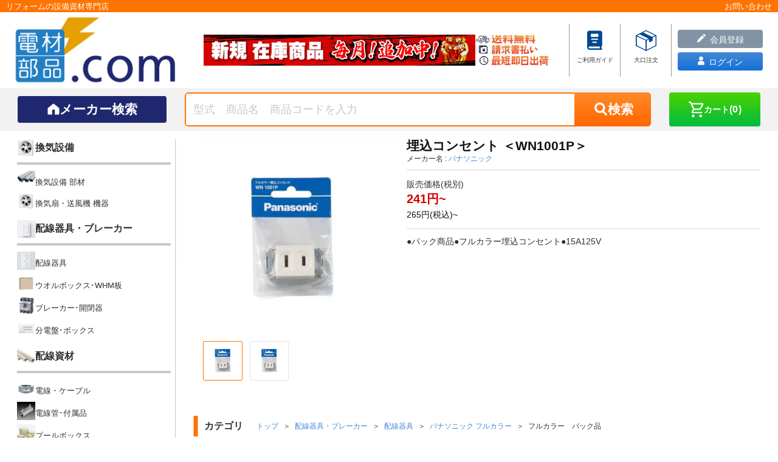

--- FILE ---
content_type: text/html; charset=utf-8
request_url: https://denzaibuhin.com/products/621507
body_size: 74910
content:
<!doctype html>
<html class="no-js" lang="ja">
  <head> 
    
<script async src="https://s.yimg.jp/images/listing/tool/cv/ytag.js"></script>
<script>
window.yjDataLayer = window.yjDataLayer || [];
function ytag() { yjDataLayer.push(arguments); }
ytag({"type":"ycl_cookie", "config":{"ycl_use_non_cookie_storage":true}});
ytag({
  "type":"yss_retargeting",
  "config": {
    "yahoo_ss_retargeting_id": "1001329713",
    "yahoo_sstag_custom_params": {
    }
  }
});
</script>

    <meta charset="utf-8">
    <meta http-equiv="X-UA-Compatible" content="IE=edge">
    <meta name="viewport" content="width=device-width,initial-scale=1">
    <meta name="theme-color" content="">
    <meta name="format-detection" content="telephone=no" />
    <link rel="canonical" href="https://denzaibuhin.com/products/621507">
    

<meta name="robots" content="index, follow">
    

    
      <link rel="apple-touch-icon" sizes="180x180" href="//denzaibuhin.com/cdn/shop/files/denzaibuhin_ios_202512.png?v=1765333242&width=180">
    
<link rel="manifest" href="https://cdn.shopify.com/s/files/1/0674/7697/9948/files/denzaibuhin_android_manifest.json?v=1765352297"><link rel="icon" type="image/png" href="//denzaibuhin.com/cdn/shop/files/denzaibuhin_favicon_202512.png?crop=center&height=32&v=1765333241&width=32"><link rel="preconnect" href="https://fonts.shopifycdn.com" crossorigin><title>
      
        埋込コンセント ＜WN1001P＞
 &ndash; 電材部品.com
    </title>

    




  <meta name="description" content="パナソニック| 
    【特長説明】●パック商品●フルカラー埋込コンセント●15A125V|">



<meta property="og:site_name" content="電材部品.com">
<meta property="og:url" content="https://denzaibuhin.com/products/621507">
<meta property="og:title" content="埋込コンセント ＜WN1001P＞">
<meta property="og:type" content="product">
<meta property="og:description" content="パナソニック| 
    【特長説明】●パック商品●フルカラー埋込コンセント●15A125V|"><meta property="og:image" content="http://denzaibuhin.com/cdn/shop/files/621507_01.jpg?v=1712647793">
  <meta property="og:image:secure_url" content="https://denzaibuhin.com/cdn/shop/files/621507_01.jpg?v=1712647793">
  <meta property="og:image:width" content="500">
  <meta property="og:image:height" content="500"><meta property="og:price:amount" content="241">
  <meta property="og:price:currency" content="JPY"><meta name="twitter:site" content="@shopify"><meta name="twitter:card" content="summary_large_image">
<meta name="twitter:title" content="埋込コンセント ＜WN1001P＞">
<meta name="twitter:description" content="パナソニック| 
    【特長説明】●パック商品●フルカラー埋込コンセント●15A125V|">


    <script src="//denzaibuhin.com/cdn/shop/t/1/assets/bundle.js?v=52990174062883635121728533044" defer></script>
    <script src="//denzaibuhin.com/cdn/shop/t/1/assets/vendor.bundle.js?v=123372778344870669141712142528" defer></script>

    <script type="lazyload2" data-src="//denzaibuhin.com/cdn/shop/t/1/assets/constants.js?v=58251544750838685771700638458" defer="defer"></script>
    <script type="lazyload2" data-src="//denzaibuhin.com/cdn/shop/t/1/assets/pubsub.js?v=158357773527763999511700638465" defer="defer"></script>
    <script type="lazyload2" data-src="//denzaibuhin.com/cdn/shop/t/1/assets/global.js?v=131167948976406218221716172121" defer="defer"></script>
    
<script type="lazyload2" data-src="//denzaibuhin.com/cdn/shop/t/1/assets/animations.js?v=88693664871331136111700638445" defer="defer"></script>
      
      
        <script>window.performance && window.performance.mark && window.performance.mark('shopify.content_for_header.start');</script><meta name="google-site-verification" content="hjQ5HkCZmbe37-0oQ9i82SadOfWBvcgpwMryDNirjR4">
<meta id="shopify-digital-wallet" name="shopify-digital-wallet" content="/67476979948/digital_wallets/dialog">
<link rel="alternate" type="application/json+oembed" href="https://denzaibuhin.com/products/621507.oembed">
<script async="async" data-src="/checkouts/internal/preloads.js?locale=ja-JP"></script>
<script id="shopify-features" type="application/json">{"accessToken":"e1ed48347ed610a59b2d9d8cf248dba1","betas":["rich-media-storefront-analytics"],"domain":"denzaibuhin.com","predictiveSearch":false,"shopId":67476979948,"locale":"ja"}</script>
<script>var Shopify = Shopify || {};
Shopify.shop = "denzaibuhin.myshopify.com";
Shopify.locale = "ja";
Shopify.currency = {"active":"JPY","rate":"1.0"};
Shopify.country = "JP";
Shopify.theme = {"name":"Production","id":138022584556,"schema_name":"Dawn","schema_version":"12.0.0","theme_store_id":887,"role":"main"};
Shopify.theme.handle = "null";
Shopify.theme.style = {"id":null,"handle":null};
Shopify.cdnHost = "denzaibuhin.com/cdn";
Shopify.routes = Shopify.routes || {};
Shopify.routes.root = "/";</script>
<script type="module">!function(o){(o.Shopify=o.Shopify||{}).modules=!0}(window);</script>
<script>!function(o){function n(){var o=[];function n(){o.push(Array.prototype.slice.apply(arguments))}return n.q=o,n}var t=o.Shopify=o.Shopify||{};t.loadFeatures=n(),t.autoloadFeatures=n()}(window);</script>
<script id="shop-js-analytics" type="application/json">{"pageType":"product"}</script>
<script type="no-load" async type="module" data-src="//denzaibuhin.com/cdn/shopifycloud/shop-js/modules/v2/client.init-shop-cart-sync_0MstufBG.ja.esm.js"></script>
<script type="no-load" async type="module" data-src="//denzaibuhin.com/cdn/shopifycloud/shop-js/modules/v2/chunk.common_jll-23Z1.esm.js"></script>
<script type="no-load" async type="module" data-src="//denzaibuhin.com/cdn/shopifycloud/shop-js/modules/v2/chunk.modal_HXih6-AF.esm.js"></script>
<script type="module">
  await import("//denzaibuhin.com/cdn/shopifycloud/shop-js/modules/v2/client.init-shop-cart-sync_0MstufBG.ja.esm.js");
await import("//denzaibuhin.com/cdn/shopifycloud/shop-js/modules/v2/chunk.common_jll-23Z1.esm.js");
await import("//denzaibuhin.com/cdn/shopifycloud/shop-js/modules/v2/chunk.modal_HXih6-AF.esm.js");

  window.Shopify.SignInWithShop?.initShopCartSync?.({"fedCMEnabled":true,"windoidEnabled":true});

</script>
<script>(function() {
  var isLoaded = false;
  function asyncLoad() {
    if (isLoaded) return;
    isLoaded = true;
    var urls = ["https:\/\/documents-app.mixlogue.jp\/scripts\/ue87f9sf8e7rd.min.js?shop=denzaibuhin.myshopify.com","https:\/\/denzaibuhin.com\/apps\/qopfiles\/998hfud87gys.min.js?shop=denzaibuhin.myshopify.com","https:\/\/denzaibuhin.com\/apps\/qopfiles\/999us8hiufbw.min.js?shop=denzaibuhin.myshopify.com"];
    for (var i = 0; i < urls.length; i++) {
      var s = document.createElement('script');
      s.type = 'text/javascript';
      s.async = true;
      s.src = urls[i];
      var x = document.getElementsByTagName('script')[0];
      x.parentNode.insertBefore(s, x);
    }
  };
  if(window.attachEvent) {
    window.attachEvent('onload', asyncLoad);
  } else {
    window.addEventListener('ks_load', asyncLoad, false);
  }
})();</script>
<script id="__st">var __st={"a":67476979948,"offset":32400,"reqid":"f4c756b9-bbc5-4d2e-8719-bedf0494b845-1769102738","pageurl":"denzaibuhin.com\/products\/621507","u":"150e11d15c20","p":"product","rtyp":"product","rid":8302796865772};</script>
<script>window.ShopifyPaypalV4VisibilityTracking = true;</script>
<script id="captcha-bootstrap">!function(){'use strict';const t='contact',e='account',n='new_comment',o=[[t,t],['blogs',n],['comments',n],[t,'customer']],c=[[e,'customer_login'],[e,'guest_login'],[e,'recover_customer_password'],[e,'create_customer']],r=t=>t.map((([t,e])=>`form[action*='/${t}']:not([data-nocaptcha='true']) input[name='form_type'][value='${e}']`)).join(','),a=t=>()=>t?[...document.querySelectorAll(t)].map((t=>t.form)):[];function s(){const t=[...o],e=r(t);return a(e)}const i='password',u='form_key',d=['recaptcha-v3-token','g-recaptcha-response','h-captcha-response',i],f=()=>{try{return window.sessionStorage}catch{return}},m='__shopify_v',_=t=>t.elements[u];function p(t,e,n=!1){try{const o=window.sessionStorage,c=JSON.parse(o.getItem(e)),{data:r}=function(t){const{data:e,action:n}=t;return t[m]||n?{data:e,action:n}:{data:t,action:n}}(c);for(const[e,n]of Object.entries(r))t.elements[e]&&(t.elements[e].value=n);n&&o.removeItem(e)}catch(o){console.error('form repopulation failed',{error:o})}}const l='form_type',E='cptcha';function T(t){t.dataset[E]=!0}const w=window,h=w.document,L='Shopify',v='ce_forms',y='captcha';let A=!1;((t,e)=>{const n=(g='f06e6c50-85a8-45c8-87d0-21a2b65856fe',I='https://cdn.shopify.com/shopifycloud/storefront-forms-hcaptcha/ce_storefront_forms_captcha_hcaptcha.v1.5.2.iife.js',D={infoText:'hCaptchaによる保護',privacyText:'プライバシー',termsText:'利用規約'},(t,e,n)=>{const o=w[L][v],c=o.bindForm;if(c)return c(t,g,e,D).then(n);var r;o.q.push([[t,g,e,D],n]),r=I,A||(h.body.append(Object.assign(h.createElement('script'),{id:'captcha-provider',async:!0,src:r})),A=!0)});var g,I,D;w[L]=w[L]||{},w[L][v]=w[L][v]||{},w[L][v].q=[],w[L][y]=w[L][y]||{},w[L][y].protect=function(t,e){n(t,void 0,e),T(t)},Object.freeze(w[L][y]),function(t,e,n,w,h,L){const[v,y,A,g]=function(t,e,n){const i=e?o:[],u=t?c:[],d=[...i,...u],f=r(d),m=r(i),_=r(d.filter((([t,e])=>n.includes(e))));return[a(f),a(m),a(_),s()]}(w,h,L),I=t=>{const e=t.target;return e instanceof HTMLFormElement?e:e&&e.form},D=t=>v().includes(t);t.addEventListener('submit',(t=>{const e=I(t);if(!e)return;const n=D(e)&&!e.dataset.hcaptchaBound&&!e.dataset.recaptchaBound,o=_(e),c=g().includes(e)&&(!o||!o.value);(n||c)&&t.preventDefault(),c&&!n&&(function(t){try{if(!f())return;!function(t){const e=f();if(!e)return;const n=_(t);if(!n)return;const o=n.value;o&&e.removeItem(o)}(t);const e=Array.from(Array(32),(()=>Math.random().toString(36)[2])).join('');!function(t,e){_(t)||t.append(Object.assign(document.createElement('input'),{type:'hidden',name:u})),t.elements[u].value=e}(t,e),function(t,e){const n=f();if(!n)return;const o=[...t.querySelectorAll(`input[type='${i}']`)].map((({name:t})=>t)),c=[...d,...o],r={};for(const[a,s]of new FormData(t).entries())c.includes(a)||(r[a]=s);n.setItem(e,JSON.stringify({[m]:1,action:t.action,data:r}))}(t,e)}catch(e){console.error('failed to persist form',e)}}(e),e.submit())}));const S=(t,e)=>{t&&!t.dataset[E]&&(n(t,e.some((e=>e===t))),T(t))};for(const o of['focusin','change'])t.addEventListener(o,(t=>{const e=I(t);D(e)&&S(e,y())}));const B=e.get('form_key'),M=e.get(l),P=B&&M;t.addEventListener('',(()=>{const t=y();if(P)for(const e of t)e.elements[l].value===M&&p(e,B);[...new Set([...A(),...v().filter((t=>'true'===t.dataset.shopifyCaptcha))])].forEach((e=>S(e,t)))}))}(h,new URLSearchParams(w.location.search),n,t,e,['guest_login'])})(!0,!0)}();</script>
<script integrity="sha256-4kQ18oKyAcykRKYeNunJcIwy7WH5gtpwJnB7kiuLZ1E=" data-source-attribution="shopify.loadfeatures" type="no-load" data-src="//denzaibuhin.com/cdn/shopifycloud/storefront/assets/storefront/load_feature-a0a9edcb.js" crossorigin="anonymous"></script>
<script data-source-attribution="shopify.dynamic_checkout.dynamic.init">var Shopify=Shopify||{};Shopify.PaymentButton=Shopify.PaymentButton||{isStorefrontPortableWallets:!0,init:function(){window.Shopify.PaymentButton.init=function(){};var t=document.createElement("script");t.src="https://denzaibuhin.com/cdn/shopifycloud/portable-wallets/latest/portable-wallets.ja.js",t.type="module",document.head.appendChild(t)}};
</script>
<script data-source-attribution="shopify.dynamic_checkout.buyer_consent">
  function portableWalletsHideBuyerConsent(e){var t=document.getElementById("shopify-buyer-consent"),n=document.getElementById("shopify-subscription-policy-button");t&&n&&(t.classList.add("hidden"),t.setAttribute("aria-hidden","true"),n.removeEventListener("click",e))}function portableWalletsShowBuyerConsent(e){var t=document.getElementById("shopify-buyer-consent"),n=document.getElementById("shopify-subscription-policy-button");t&&n&&(t.classList.remove("hidden"),t.removeAttribute("aria-hidden"),n.addEventListener("click",e))}window.Shopify?.PaymentButton&&(window.Shopify.PaymentButton.hideBuyerConsent=portableWalletsHideBuyerConsent,window.Shopify.PaymentButton.showBuyerConsent=portableWalletsShowBuyerConsent);
</script>
<script data-source-attribution="shopify.dynamic_checkout.cart.bootstrap">document.addEventListener("",(function(){function t(){return document.querySelector("shopify-accelerated-checkout-cart, shopify-accelerated-checkout")}if(t())Shopify.PaymentButton.init();else{new MutationObserver((function(e,n){t()&&(Shopify.PaymentButton.init(),n.disconnect())})).observe(document.body,{childList:!0,subtree:!0})}}));
</script>

<script>window.performance && window.performance.mark && window.performance.mark('shopify.content_for_header.end');</script>
      
     

    <style data-shopify>
      @font-face {
  font-family: Assistant;
  font-weight: 400;
  font-style: normal;
  font-display: swap;
  src: url("//denzaibuhin.com/cdn/fonts/assistant/assistant_n4.9120912a469cad1cc292572851508ca49d12e768.woff2") format("woff2"),
       url("//denzaibuhin.com/cdn/fonts/assistant/assistant_n4.6e9875ce64e0fefcd3f4446b7ec9036b3ddd2985.woff") format("woff");
}

      @font-face {
  font-family: Assistant;
  font-weight: 700;
  font-style: normal;
  font-display: swap;
  src: url("//denzaibuhin.com/cdn/fonts/assistant/assistant_n7.bf44452348ec8b8efa3aa3068825305886b1c83c.woff2") format("woff2"),
       url("//denzaibuhin.com/cdn/fonts/assistant/assistant_n7.0c887fee83f6b3bda822f1150b912c72da0f7b64.woff") format("woff");
}

      
      
      @font-face {
  font-family: Assistant;
  font-weight: 400;
  font-style: normal;
  font-display: swap;
  src: url("//denzaibuhin.com/cdn/fonts/assistant/assistant_n4.9120912a469cad1cc292572851508ca49d12e768.woff2") format("woff2"),
       url("//denzaibuhin.com/cdn/fonts/assistant/assistant_n4.6e9875ce64e0fefcd3f4446b7ec9036b3ddd2985.woff") format("woff");
}


      
        :root,
        .color-background-1 {
          --color-background: 255,255,255;
        
          --gradient-background: #ffffff;
        

        

        --color-foreground: 18,18,18;
        --color-background-contrast: 191,191,191;
        --color-shadow: 18,18,18;
        --color-button: 18,18,18;
        --color-button-text: 255,255,255;
        --color-secondary-button: 255,255,255;
        --color-secondary-button-text: 18,18,18;
        --color-link: 18,18,18;
        --color-badge-foreground: 18,18,18;
        --color-badge-background: 255,255,255;
        --color-badge-border: 18,18,18;
        --payment-terms-background-color: rgb(255 255 255);
      }
      
        
        .color-background-2 {
          --color-background: 243,243,243;
        
          --gradient-background: #f3f3f3;
        

        

        --color-foreground: 18,18,18;
        --color-background-contrast: 179,179,179;
        --color-shadow: 18,18,18;
        --color-button: 18,18,18;
        --color-button-text: 243,243,243;
        --color-secondary-button: 243,243,243;
        --color-secondary-button-text: 18,18,18;
        --color-link: 18,18,18;
        --color-badge-foreground: 18,18,18;
        --color-badge-background: 243,243,243;
        --color-badge-border: 18,18,18;
        --payment-terms-background-color: rgb(243 243 243);
      }
      
        
        .color-inverse {
          --color-background: 36,40,51;
        
          --gradient-background: #242833;
        

        

        --color-foreground: 255,255,255;
        --color-background-contrast: 47,52,66;
        --color-shadow: 18,18,18;
        --color-button: 255,255,255;
        --color-button-text: 0,0,0;
        --color-secondary-button: 36,40,51;
        --color-secondary-button-text: 255,255,255;
        --color-link: 255,255,255;
        --color-badge-foreground: 255,255,255;
        --color-badge-background: 36,40,51;
        --color-badge-border: 255,255,255;
        --payment-terms-background-color: rgb(36 40 51);
      }
      
        
        .color-accent-1 {
          --color-background: 18,18,18;
        
          --gradient-background: #121212;
        

        

        --color-foreground: 255,255,255;
        --color-background-contrast: 146,146,146;
        --color-shadow: 18,18,18;
        --color-button: 255,255,255;
        --color-button-text: 18,18,18;
        --color-secondary-button: 18,18,18;
        --color-secondary-button-text: 255,255,255;
        --color-link: 255,255,255;
        --color-badge-foreground: 255,255,255;
        --color-badge-background: 18,18,18;
        --color-badge-border: 255,255,255;
        --payment-terms-background-color: rgb(18 18 18);
      }
      
        
        .color-accent-2 {
          --color-background: 51,79,180;
        
          --gradient-background: #334fb4;
        

        

        --color-foreground: 255,255,255;
        --color-background-contrast: 23,35,81;
        --color-shadow: 18,18,18;
        --color-button: 255,255,255;
        --color-button-text: 51,79,180;
        --color-secondary-button: 51,79,180;
        --color-secondary-button-text: 255,255,255;
        --color-link: 255,255,255;
        --color-badge-foreground: 255,255,255;
        --color-badge-background: 51,79,180;
        --color-badge-border: 255,255,255;
        --payment-terms-background-color: rgb(51 79 180);
      }
      

      body, .color-background-1, .color-background-2, .color-inverse, .color-accent-1, .color-accent-2 {
        color: rgba(var(--color-foreground), 1);
        background-color: rgb(var(--color-background));
      }

      :root {
        /* --font-body-family: Assistant, sans-serif; */
        --font-body-family: メイリオ, "Meiryo", "ヒラギノ角ゴ Pro W3", Helvetica, Arial, "Hiragino Kaku Gothic Pro", "Hiragino Sans", Osaka,"MS Pゴシック", "MS PGothic", sans-serif;
        --font-body-style: normal;
        --font-body-weight: 400;
        --font-body-weight-bold: 700;

        /* --font-heading-family: Assistant, sans-serif; */
        --font-heading-family: メイリオ, "Meiryo", "ヒラギノ角ゴ Pro W3", Helvetica, Arial, "Hiragino Kaku Gothic Pro", "Hiragino Sans", Osaka,"MS Pゴシック", "MS PGothic", sans-serif;
        --font-heading-style: normal;
        --font-heading-weight: 400;

        --font-body-scale: 1.0;
        --font-heading-scale: 1.0;

        --media-padding: px;
        --media-border-opacity: 0.05;
        --media-border-width: 1px;
        --media-radius: 0px;
        --media-shadow-opacity: 0.0;
        --media-shadow-horizontal-offset: 0px;
        --media-shadow-vertical-offset: 4px;
        --media-shadow-blur-radius: 5px;
        --media-shadow-visible: 0;

        --page-width: 120rem;
        --page-width-margin: 0rem;

        --product-card-image-padding: 0.0rem;
        --product-card-corner-radius: 0.0rem;
        --product-card-text-alignment: left;
        --product-card-border-width: 0.0rem;
        --product-card-border-opacity: 0.1;
        --product-card-shadow-opacity: 0.0;
        --product-card-shadow-visible: 0;
        --product-card-shadow-horizontal-offset: 0.0rem;
        --product-card-shadow-vertical-offset: 0.4rem;
        --product-card-shadow-blur-radius: 0.5rem;

        --collection-card-image-padding: 0.0rem;
        --collection-card-corner-radius: 0.0rem;
        --collection-card-text-alignment: left;
        --collection-card-border-width: 0.0rem;
        --collection-card-border-opacity: 0.1;
        --collection-card-shadow-opacity: 0.0;
        --collection-card-shadow-visible: 0;
        --collection-card-shadow-horizontal-offset: 0.0rem;
        --collection-card-shadow-vertical-offset: 0.4rem;
        --collection-card-shadow-blur-radius: 0.5rem;

        --blog-card-image-padding: 0.0rem;
        --blog-card-corner-radius: 0.0rem;
        --blog-card-text-alignment: left;
        --blog-card-border-width: 0.0rem;
        --blog-card-border-opacity: 0.1;
        --blog-card-shadow-opacity: 0.0;
        --blog-card-shadow-visible: 0;
        --blog-card-shadow-horizontal-offset: 0.0rem;
        --blog-card-shadow-vertical-offset: 0.4rem;
        --blog-card-shadow-blur-radius: 0.5rem;

        --badge-corner-radius: 4.0rem;

        --popup-border-width: 1px;
        --popup-border-opacity: 0.1;
        --popup-corner-radius: 0px;
        --popup-shadow-opacity: 0.05;
        --popup-shadow-horizontal-offset: 0px;
        --popup-shadow-vertical-offset: 4px;
        --popup-shadow-blur-radius: 5px;

        --drawer-border-width: 1px;
        --drawer-border-opacity: 0.1;
        --drawer-shadow-opacity: 0.0;
        --drawer-shadow-horizontal-offset: 0px;
        --drawer-shadow-vertical-offset: 4px;
        --drawer-shadow-blur-radius: 5px;

        --spacing-sections-desktop: 0px;
        --spacing-sections-mobile: 10px;

        --grid-desktop-vertical-spacing: 8px;
        --grid-desktop-horizontal-spacing: 8px;
        --grid-mobile-vertical-spacing: 4px;
        --grid-mobile-horizontal-spacing: 4px;

        --text-boxes-border-opacity: 0.1;
        --text-boxes-border-width: 0px;
        --text-boxes-radius: 0px;
        --text-boxes-shadow-opacity: 0.0;
        --text-boxes-shadow-visible: 0;
        --text-boxes-shadow-horizontal-offset: 0px;
        --text-boxes-shadow-vertical-offset: 4px;
        --text-boxes-shadow-blur-radius: 5px;

        --buttons-radius: 0px;
        --buttons-radius-outset: 0px;
        --buttons-border-width: 1px;
        --buttons-border-opacity: 1.0;
        --buttons-shadow-opacity: 0.0;
        --buttons-shadow-visible: 0;
        --buttons-shadow-horizontal-offset: 0px;
        --buttons-shadow-vertical-offset: 4px;
        --buttons-shadow-blur-radius: 5px;
        --buttons-border-offset: 0px;

        --inputs-radius: 0px;
        --inputs-border-width: 1px;
        --inputs-border-opacity: 0.55;
        --inputs-shadow-opacity: 0.0;
        --inputs-shadow-horizontal-offset: 0px;
        --inputs-margin-offset: 0px;
        --inputs-shadow-vertical-offset: 4px;
        --inputs-shadow-blur-radius: 5px;
        --inputs-radius-outset: 0px;

        --variant-pills-radius: 40px;
        --variant-pills-border-width: 1px;
        --variant-pills-border-opacity: 0.55;
        --variant-pills-shadow-opacity: 0.0;
        --variant-pills-shadow-horizontal-offset: 0px;
        --variant-pills-shadow-vertical-offset: 4px;
        --variant-pills-shadow-blur-radius: 5px;



        --body-overflow: auto;
      }

      *,
      *::before,
      *::after {
        box-sizing: inherit;
      }

      html {
        box-sizing: border-box;
        font-size: 14px;
        height: 100%;
      }

      body {
        display: grid;
        grid-template-rows: auto auto 1fr auto;
        grid-template-columns: 100%;
        min-height: 100%;
        margin: 0;
        font-size: 1.5rem;
        line-height: calc(1 + 0.8 / var(--font-body-scale));
        font-family: var(--font-body-family);
        font-style: var(--font-body-style);
        font-weight: var(--font-body-weight);
      }

      @media screen and (min-width: 750px) {
        body {
          font-size: 1.6rem;
        }
      }
    </style>

    <link href="//denzaibuhin.com/cdn/shop/t/1/assets/base.css?v=36453530692264312351716172118" rel="stylesheet" type="text/css" media="all" />
    <link href="//denzaibuhin.com/cdn/shop/t/1/assets/main.css?v=12990744836942032371765937750" rel="stylesheet" type="text/css" media="all" />
    <link href="//denzaibuhin.com/cdn/shop/t/1/assets/slick.css?v=98340474046176884051712142524" rel="stylesheet" type="text/css" media="all" />
<link rel="preload" as="font" href="//denzaibuhin.com/cdn/fonts/assistant/assistant_n4.9120912a469cad1cc292572851508ca49d12e768.woff2" type="font/woff2" crossorigin><link rel="preload" as="font" href="//denzaibuhin.com/cdn/fonts/assistant/assistant_n4.9120912a469cad1cc292572851508ca49d12e768.woff2" type="font/woff2" crossorigin><link
        rel="stylesheet"
        href="//denzaibuhin.com/cdn/shop/t/1/assets/component-predictive-search.css?v=118923337488134913561700638455"
        media="print"
        onload="this.media='all'"
      ><script>
      document.documentElement.className = document.documentElement.className.replace('no-js', 'js');
      if (Shopify.designMode) {
        document.documentElement.classList.add('shopify-design-mode');
      }
    </script>

    <script src="//denzaibuhin.com/cdn/shop/t/1/assets/custom_select.js?v=157326396330232522791725270873"></script>
    <script src="//denzaibuhin.com/cdn/shop/t/1/assets/custom_file_load.js?v=39261745685101319551725270872"></script>
    <script src="//denzaibuhin.com/cdn/shop/t/1/assets/custom_style_load.js?v=41893754199897855721725270874"></script>
    <script src="//denzaibuhin.com/cdn/shop/t/1/assets/custom_script_load.js?v=128874000114919677681725270873"></script>
  <!-- BEGIN app block: shopify://apps/helium-customer-fields/blocks/app-embed/bab58598-3e6a-4377-aaaa-97189b15f131 -->







































<script>
  if ('CF' in window) {
    window.CF.appEmbedEnabled = true;
  } else {
    window.CF = {
      appEmbedEnabled: true,
    };
  }

  window.CF.editAccountFormId = "";
  window.CF.registrationFormId = "";
</script>

<!-- BEGIN app snippet: patch-registration-links -->







































<script>
  function patchRegistrationLinks() {
    const PATCHABLE_LINKS_SELECTOR = 'a[href*="/account/register"]';

    const search = new URLSearchParams(window.location.search);
    const checkoutUrl = search.get('checkout_url');
    const returnUrl = search.get('return_url');

    const redirectUrl = checkoutUrl || returnUrl;
    if (!redirectUrl) return;

    const registrationLinks = Array.from(document.querySelectorAll(PATCHABLE_LINKS_SELECTOR));
    registrationLinks.forEach(link => {
      const url = new URL(link.href);

      url.searchParams.set('return_url', redirectUrl);

      link.href = url.href;
    });
  }

  if (['complete', 'interactive', 'loaded'].includes(document.readyState)) {
    patchRegistrationLinks();
  } else {
    document.addEventListener('DOMContentLoaded', () => patchRegistrationLinks());
  }
</script><!-- END app snippet -->
<!-- BEGIN app snippet: patch-login-grecaptcha-conflict -->







































<script>
  // Fixes a problem where both grecaptcha and hcaptcha response fields are included in the /account/login form submission
  // resulting in a 404 on the /challenge page.
  // This is caused by our triggerShopifyRecaptchaLoad function in initialize-forms.liquid.ejs
  // The fix itself just removes the unnecessary g-recaptcha-response input

  function patchLoginGrecaptchaConflict() {
    Array.from(document.querySelectorAll('form')).forEach(form => {
      form.addEventListener('submit', e => {
        const grecaptchaResponse = form.querySelector('[name="g-recaptcha-response"]');
        const hcaptchaResponse = form.querySelector('[name="h-captcha-response"]');

        if (grecaptchaResponse && hcaptchaResponse) {
          // Can't use both. Only keep hcaptcha response field.
          grecaptchaResponse.parentElement.removeChild(grecaptchaResponse);
        }
      })
    })
  }

  if (['complete', 'interactive', 'loaded'].includes(document.readyState)) {
    patchLoginGrecaptchaConflict();
  } else {
    document.addEventListener('DOMContentLoaded', () => patchLoginGrecaptchaConflict());
  }
</script><!-- END app snippet -->
<!-- BEGIN app snippet: embed-data -->





















































<script>
  window.CF.version = "5.2.1";
  window.CF.environment = 
  {
  
  "domain": "denzaibuhin.myshopify.com",
  "baseApiUrl": "https:\/\/app.customerfields.com",
  "captchaSiteKey": "6LfJUmkpAAAAAD9FpjFrtaiohQPxK0cusG0MYRpD",
  "captchaEnabled": true,
  "proxyPath": "\/tools\/customr",
  "countries": [{"name":"Afghanistan","code":"AF"},{"name":"Åland Islands","code":"AX"},{"name":"Albania","code":"AL"},{"name":"Algeria","code":"DZ"},{"name":"Andorra","code":"AD"},{"name":"Angola","code":"AO"},{"name":"Anguilla","code":"AI"},{"name":"Antigua \u0026 Barbuda","code":"AG"},{"name":"Argentina","code":"AR","provinces":[{"name":"Buenos Aires Province","code":"B"},{"name":"Catamarca","code":"K"},{"name":"Chaco","code":"H"},{"name":"Chubut","code":"U"},{"name":"Buenos Aires (Autonomous City)","code":"C"},{"name":"Córdoba","code":"X"},{"name":"Corrientes","code":"W"},{"name":"Entre Ríos","code":"E"},{"name":"Formosa","code":"P"},{"name":"Jujuy","code":"Y"},{"name":"La Pampa","code":"L"},{"name":"La Rioja","code":"F"},{"name":"Mendoza","code":"M"},{"name":"Misiones","code":"N"},{"name":"Neuquén","code":"Q"},{"name":"Río Negro","code":"R"},{"name":"Salta","code":"A"},{"name":"San Juan","code":"J"},{"name":"San Luis","code":"D"},{"name":"Santa Cruz","code":"Z"},{"name":"Santa Fe","code":"S"},{"name":"Santiago del Estero","code":"G"},{"name":"Tierra del Fuego","code":"V"},{"name":"Tucumán","code":"T"}]},{"name":"Armenia","code":"AM"},{"name":"Aruba","code":"AW"},{"name":"Ascension Island","code":"AC"},{"name":"Australia","code":"AU","provinces":[{"name":"Australian Capital Territory","code":"ACT"},{"name":"New South Wales","code":"NSW"},{"name":"Northern Territory","code":"NT"},{"name":"Queensland","code":"QLD"},{"name":"South Australia","code":"SA"},{"name":"Tasmania","code":"TAS"},{"name":"Victoria","code":"VIC"},{"name":"Western Australia","code":"WA"}]},{"name":"Austria","code":"AT"},{"name":"Azerbaijan","code":"AZ"},{"name":"Bahamas","code":"BS"},{"name":"Bahrain","code":"BH"},{"name":"Bangladesh","code":"BD"},{"name":"Barbados","code":"BB"},{"name":"Belarus","code":"BY"},{"name":"Belgium","code":"BE"},{"name":"Belize","code":"BZ"},{"name":"Benin","code":"BJ"},{"name":"Bermuda","code":"BM"},{"name":"Bhutan","code":"BT"},{"name":"Bolivia","code":"BO"},{"name":"Bosnia \u0026 Herzegovina","code":"BA"},{"name":"Botswana","code":"BW"},{"name":"Brazil","code":"BR","provinces":[{"name":"Acre","code":"AC"},{"name":"Alagoas","code":"AL"},{"name":"Amapá","code":"AP"},{"name":"Amazonas","code":"AM"},{"name":"Bahia","code":"BA"},{"name":"Ceará","code":"CE"},{"name":"Federal District","code":"DF"},{"name":"Espírito Santo","code":"ES"},{"name":"Goiás","code":"GO"},{"name":"Maranhão","code":"MA"},{"name":"Mato Grosso","code":"MT"},{"name":"Mato Grosso do Sul","code":"MS"},{"name":"Minas Gerais","code":"MG"},{"name":"Pará","code":"PA"},{"name":"Paraíba","code":"PB"},{"name":"Paraná","code":"PR"},{"name":"Pernambuco","code":"PE"},{"name":"Piauí","code":"PI"},{"name":"Rio Grande do Norte","code":"RN"},{"name":"Rio Grande do Sul","code":"RS"},{"name":"Rio de Janeiro","code":"RJ"},{"name":"Rondônia","code":"RO"},{"name":"Roraima","code":"RR"},{"name":"Santa Catarina","code":"SC"},{"name":"São Paulo","code":"SP"},{"name":"Sergipe","code":"SE"},{"name":"Tocantins","code":"TO"}]},{"name":"British Indian Ocean Territory","code":"IO"},{"name":"British Virgin Islands","code":"VG"},{"name":"Brunei","code":"BN"},{"name":"Bulgaria","code":"BG"},{"name":"Burkina Faso","code":"BF"},{"name":"Burundi","code":"BI"},{"name":"Cambodia","code":"KH"},{"name":"Cameroon","code":"CM"},{"name":"Canada","code":"CA","provinces":[{"name":"Alberta","code":"AB"},{"name":"British Columbia","code":"BC"},{"name":"Manitoba","code":"MB"},{"name":"New Brunswick","code":"NB"},{"name":"Newfoundland and Labrador","code":"NL"},{"name":"Northwest Territories","code":"NT"},{"name":"Nova Scotia","code":"NS"},{"name":"Nunavut","code":"NU"},{"name":"Ontario","code":"ON"},{"name":"Prince Edward Island","code":"PE"},{"name":"Quebec","code":"QC"},{"name":"Saskatchewan","code":"SK"},{"name":"Yukon","code":"YT"}]},{"name":"Cape Verde","code":"CV"},{"name":"Caribbean Netherlands","code":"BQ"},{"name":"Cayman Islands","code":"KY"},{"name":"Central African Republic","code":"CF"},{"name":"Chad","code":"TD"},{"name":"Chile","code":"CL","provinces":[{"name":"Arica y Parinacota","code":"AP"},{"name":"Tarapacá","code":"TA"},{"name":"Antofagasta","code":"AN"},{"name":"Atacama","code":"AT"},{"name":"Coquimbo","code":"CO"},{"name":"Valparaíso","code":"VS"},{"name":"Santiago Metropolitan","code":"RM"},{"name":"Libertador General Bernardo O’Higgins","code":"LI"},{"name":"Maule","code":"ML"},{"name":"Ñuble","code":"NB"},{"name":"Bío Bío","code":"BI"},{"name":"Araucanía","code":"AR"},{"name":"Los Ríos","code":"LR"},{"name":"Los Lagos","code":"LL"},{"name":"Aysén","code":"AI"},{"name":"Magallanes Region","code":"MA"}]},{"name":"China","code":"CN","provinces":[{"name":"Anhui","code":"AH"},{"name":"Beijing","code":"BJ"},{"name":"Chongqing","code":"CQ"},{"name":"Fujian","code":"FJ"},{"name":"Gansu","code":"GS"},{"name":"Guangdong","code":"GD"},{"name":"Guangxi","code":"GX"},{"name":"Guizhou","code":"GZ"},{"name":"Hainan","code":"HI"},{"name":"Hebei","code":"HE"},{"name":"Heilongjiang","code":"HL"},{"name":"Henan","code":"HA"},{"name":"Hubei","code":"HB"},{"name":"Hunan","code":"HN"},{"name":"Inner Mongolia","code":"NM"},{"name":"Jiangsu","code":"JS"},{"name":"Jiangxi","code":"JX"},{"name":"Jilin","code":"JL"},{"name":"Liaoning","code":"LN"},{"name":"Ningxia","code":"NX"},{"name":"Qinghai","code":"QH"},{"name":"Shaanxi","code":"SN"},{"name":"Shandong","code":"SD"},{"name":"Shanghai","code":"SH"},{"name":"Shanxi","code":"SX"},{"name":"Sichuan","code":"SC"},{"name":"Tianjin","code":"TJ"},{"name":"Xinjiang","code":"XJ"},{"name":"Tibet","code":"YZ"},{"name":"Yunnan","code":"YN"},{"name":"Zhejiang","code":"ZJ"}]},{"name":"Christmas Island","code":"CX"},{"name":"Cocos (Keeling) Islands","code":"CC"},{"name":"Colombia","code":"CO","provinces":[{"name":"Capital District","code":"DC"},{"name":"Amazonas","code":"AMA"},{"name":"Antioquia","code":"ANT"},{"name":"Arauca","code":"ARA"},{"name":"Atlántico","code":"ATL"},{"name":"Bolívar","code":"BOL"},{"name":"Boyacá","code":"BOY"},{"name":"Caldas","code":"CAL"},{"name":"Caquetá","code":"CAQ"},{"name":"Casanare","code":"CAS"},{"name":"Cauca","code":"CAU"},{"name":"Cesar","code":"CES"},{"name":"Chocó","code":"CHO"},{"name":"Córdoba","code":"COR"},{"name":"Cundinamarca","code":"CUN"},{"name":"Guainía","code":"GUA"},{"name":"Guaviare","code":"GUV"},{"name":"Huila","code":"HUI"},{"name":"La Guajira","code":"LAG"},{"name":"Magdalena","code":"MAG"},{"name":"Meta","code":"MET"},{"name":"Nariño","code":"NAR"},{"name":"Norte de Santander","code":"NSA"},{"name":"Putumayo","code":"PUT"},{"name":"Quindío","code":"QUI"},{"name":"Risaralda","code":"RIS"},{"name":"San Andrés \u0026 Providencia","code":"SAP"},{"name":"Santander","code":"SAN"},{"name":"Sucre","code":"SUC"},{"name":"Tolima","code":"TOL"},{"name":"Valle del Cauca","code":"VAC"},{"name":"Vaupés","code":"VAU"},{"name":"Vichada","code":"VID"}]},{"name":"Comoros","code":"KM"},{"name":"Congo - Brazzaville","code":"CG"},{"name":"Congo - Kinshasa","code":"CD"},{"name":"Cook Islands","code":"CK"},{"name":"Costa Rica","code":"CR","provinces":[{"name":"Alajuela","code":"CR-A"},{"name":"Cartago","code":"CR-C"},{"name":"Guanacaste","code":"CR-G"},{"name":"Heredia","code":"CR-H"},{"name":"Limón","code":"CR-L"},{"name":"Puntarenas","code":"CR-P"},{"name":"San José","code":"CR-SJ"}]},{"name":"Croatia","code":"HR"},{"name":"Curaçao","code":"CW"},{"name":"Cyprus","code":"CY"},{"name":"Czechia","code":"CZ"},{"name":"Côte d’Ivoire","code":"CI"},{"name":"Denmark","code":"DK"},{"name":"Djibouti","code":"DJ"},{"name":"Dominica","code":"DM"},{"name":"Dominican Republic","code":"DO"},{"name":"Ecuador","code":"EC"},{"name":"Egypt","code":"EG","provinces":[{"name":"6th of October","code":"SU"},{"name":"Al Sharqia","code":"SHR"},{"name":"Alexandria","code":"ALX"},{"name":"Aswan","code":"ASN"},{"name":"Asyut","code":"AST"},{"name":"Beheira","code":"BH"},{"name":"Beni Suef","code":"BNS"},{"name":"Cairo","code":"C"},{"name":"Dakahlia","code":"DK"},{"name":"Damietta","code":"DT"},{"name":"Faiyum","code":"FYM"},{"name":"Gharbia","code":"GH"},{"name":"Giza","code":"GZ"},{"name":"Helwan","code":"HU"},{"name":"Ismailia","code":"IS"},{"name":"Kafr el-Sheikh","code":"KFS"},{"name":"Luxor","code":"LX"},{"name":"Matrouh","code":"MT"},{"name":"Minya","code":"MN"},{"name":"Monufia","code":"MNF"},{"name":"New Valley","code":"WAD"},{"name":"North Sinai","code":"SIN"},{"name":"Port Said","code":"PTS"},{"name":"Qalyubia","code":"KB"},{"name":"Qena","code":"KN"},{"name":"Red Sea","code":"BA"},{"name":"Sohag","code":"SHG"},{"name":"South Sinai","code":"JS"},{"name":"Suez","code":"SUZ"}]},{"name":"El Salvador","code":"SV","provinces":[{"name":"Ahuachapán","code":"SV-AH"},{"name":"Cabañas","code":"SV-CA"},{"name":"Chalatenango","code":"SV-CH"},{"name":"Cuscatlán","code":"SV-CU"},{"name":"La Libertad","code":"SV-LI"},{"name":"La Paz","code":"SV-PA"},{"name":"La Unión","code":"SV-UN"},{"name":"Morazán","code":"SV-MO"},{"name":"San Miguel","code":"SV-SM"},{"name":"San Salvador","code":"SV-SS"},{"name":"San Vicente","code":"SV-SV"},{"name":"Santa Ana","code":"SV-SA"},{"name":"Sonsonate","code":"SV-SO"},{"name":"Usulután","code":"SV-US"}]},{"name":"Equatorial Guinea","code":"GQ"},{"name":"Eritrea","code":"ER"},{"name":"Estonia","code":"EE"},{"name":"Eswatini","code":"SZ"},{"name":"Ethiopia","code":"ET"},{"name":"Falkland Islands","code":"FK"},{"name":"Faroe Islands","code":"FO"},{"name":"Fiji","code":"FJ"},{"name":"Finland","code":"FI"},{"name":"France","code":"FR"},{"name":"French Guiana","code":"GF"},{"name":"French Polynesia","code":"PF"},{"name":"French Southern Territories","code":"TF"},{"name":"Gabon","code":"GA"},{"name":"Gambia","code":"GM"},{"name":"Georgia","code":"GE"},{"name":"Germany","code":"DE"},{"name":"Ghana","code":"GH"},{"name":"Gibraltar","code":"GI"},{"name":"Greece","code":"GR"},{"name":"Greenland","code":"GL"},{"name":"Grenada","code":"GD"},{"name":"Guadeloupe","code":"GP"},{"name":"Guatemala","code":"GT","provinces":[{"name":"Alta Verapaz","code":"AVE"},{"name":"Baja Verapaz","code":"BVE"},{"name":"Chimaltenango","code":"CMT"},{"name":"Chiquimula","code":"CQM"},{"name":"El Progreso","code":"EPR"},{"name":"Escuintla","code":"ESC"},{"name":"Guatemala","code":"GUA"},{"name":"Huehuetenango","code":"HUE"},{"name":"Izabal","code":"IZA"},{"name":"Jalapa","code":"JAL"},{"name":"Jutiapa","code":"JUT"},{"name":"Petén","code":"PET"},{"name":"Quetzaltenango","code":"QUE"},{"name":"Quiché","code":"QUI"},{"name":"Retalhuleu","code":"RET"},{"name":"Sacatepéquez","code":"SAC"},{"name":"San Marcos","code":"SMA"},{"name":"Santa Rosa","code":"SRO"},{"name":"Sololá","code":"SOL"},{"name":"Suchitepéquez","code":"SUC"},{"name":"Totonicapán","code":"TOT"},{"name":"Zacapa","code":"ZAC"}]},{"name":"Guernsey","code":"GG"},{"name":"Guinea","code":"GN"},{"name":"Guinea-Bissau","code":"GW"},{"name":"Guyana","code":"GY"},{"name":"Haiti","code":"HT"},{"name":"Honduras","code":"HN"},{"name":"Hong Kong SAR","code":"HK","provinces":[{"name":"Hong Kong Island","code":"HK"},{"name":"Kowloon","code":"KL"},{"name":"New Territories","code":"NT"}]},{"name":"Hungary","code":"HU"},{"name":"Iceland","code":"IS"},{"name":"India","code":"IN","provinces":[{"name":"Andaman and Nicobar Islands","code":"AN"},{"name":"Andhra Pradesh","code":"AP"},{"name":"Arunachal Pradesh","code":"AR"},{"name":"Assam","code":"AS"},{"name":"Bihar","code":"BR"},{"name":"Chandigarh","code":"CH"},{"name":"Chhattisgarh","code":"CG"},{"name":"Dadra and Nagar Haveli","code":"DN"},{"name":"Daman and Diu","code":"DD"},{"name":"Delhi","code":"DL"},{"name":"Goa","code":"GA"},{"name":"Gujarat","code":"GJ"},{"name":"Haryana","code":"HR"},{"name":"Himachal Pradesh","code":"HP"},{"name":"Jammu and Kashmir","code":"JK"},{"name":"Jharkhand","code":"JH"},{"name":"Karnataka","code":"KA"},{"name":"Kerala","code":"KL"},{"name":"Ladakh","code":"LA"},{"name":"Lakshadweep","code":"LD"},{"name":"Madhya Pradesh","code":"MP"},{"name":"Maharashtra","code":"MH"},{"name":"Manipur","code":"MN"},{"name":"Meghalaya","code":"ML"},{"name":"Mizoram","code":"MZ"},{"name":"Nagaland","code":"NL"},{"name":"Odisha","code":"OR"},{"name":"Puducherry","code":"PY"},{"name":"Punjab","code":"PB"},{"name":"Rajasthan","code":"RJ"},{"name":"Sikkim","code":"SK"},{"name":"Tamil Nadu","code":"TN"},{"name":"Telangana","code":"TS"},{"name":"Tripura","code":"TR"},{"name":"Uttar Pradesh","code":"UP"},{"name":"Uttarakhand","code":"UK"},{"name":"West Bengal","code":"WB"}]},{"name":"Indonesia","code":"ID","provinces":[{"name":"Aceh","code":"AC"},{"name":"Bali","code":"BA"},{"name":"Bangka–Belitung Islands","code":"BB"},{"name":"Banten","code":"BT"},{"name":"Bengkulu","code":"BE"},{"name":"Gorontalo","code":"GO"},{"name":"Jakarta","code":"JK"},{"name":"Jambi","code":"JA"},{"name":"West Java","code":"JB"},{"name":"Central Java","code":"JT"},{"name":"East Java","code":"JI"},{"name":"West Kalimantan","code":"KB"},{"name":"South Kalimantan","code":"KS"},{"name":"Central Kalimantan","code":"KT"},{"name":"East Kalimantan","code":"KI"},{"name":"North Kalimantan","code":"KU"},{"name":"Riau Islands","code":"KR"},{"name":"Lampung","code":"LA"},{"name":"Maluku","code":"MA"},{"name":"North Maluku","code":"MU"},{"name":"North Sumatra","code":"SU"},{"name":"West Nusa Tenggara","code":"NB"},{"name":"East Nusa Tenggara","code":"NT"},{"name":"Papua","code":"PA"},{"name":"West Papua","code":"PB"},{"name":"Riau","code":"RI"},{"name":"South Sumatra","code":"SS"},{"name":"West Sulawesi","code":"SR"},{"name":"South Sulawesi","code":"SN"},{"name":"Central Sulawesi","code":"ST"},{"name":"Southeast Sulawesi","code":"SG"},{"name":"North Sulawesi","code":"SA"},{"name":"West Sumatra","code":"SB"},{"name":"Yogyakarta","code":"YO"}]},{"name":"Iraq","code":"IQ"},{"name":"Ireland","code":"IE","provinces":[{"name":"Carlow","code":"CW"},{"name":"Cavan","code":"CN"},{"name":"Clare","code":"CE"},{"name":"Cork","code":"CO"},{"name":"Donegal","code":"DL"},{"name":"Dublin","code":"D"},{"name":"Galway","code":"G"},{"name":"Kerry","code":"KY"},{"name":"Kildare","code":"KE"},{"name":"Kilkenny","code":"KK"},{"name":"Laois","code":"LS"},{"name":"Leitrim","code":"LM"},{"name":"Limerick","code":"LK"},{"name":"Longford","code":"LD"},{"name":"Louth","code":"LH"},{"name":"Mayo","code":"MO"},{"name":"Meath","code":"MH"},{"name":"Monaghan","code":"MN"},{"name":"Offaly","code":"OY"},{"name":"Roscommon","code":"RN"},{"name":"Sligo","code":"SO"},{"name":"Tipperary","code":"TA"},{"name":"Waterford","code":"WD"},{"name":"Westmeath","code":"WH"},{"name":"Wexford","code":"WX"},{"name":"Wicklow","code":"WW"}]},{"name":"Isle of Man","code":"IM"},{"name":"Israel","code":"IL"},{"name":"Italy","code":"IT","provinces":[{"name":"Agrigento","code":"AG"},{"name":"Alessandria","code":"AL"},{"name":"Ancona","code":"AN"},{"name":"Aosta Valley","code":"AO"},{"name":"Arezzo","code":"AR"},{"name":"Ascoli Piceno","code":"AP"},{"name":"Asti","code":"AT"},{"name":"Avellino","code":"AV"},{"name":"Bari","code":"BA"},{"name":"Barletta-Andria-Trani","code":"BT"},{"name":"Belluno","code":"BL"},{"name":"Benevento","code":"BN"},{"name":"Bergamo","code":"BG"},{"name":"Biella","code":"BI"},{"name":"Bologna","code":"BO"},{"name":"South Tyrol","code":"BZ"},{"name":"Brescia","code":"BS"},{"name":"Brindisi","code":"BR"},{"name":"Cagliari","code":"CA"},{"name":"Caltanissetta","code":"CL"},{"name":"Campobasso","code":"CB"},{"name":"Carbonia-Iglesias","code":"CI"},{"name":"Caserta","code":"CE"},{"name":"Catania","code":"CT"},{"name":"Catanzaro","code":"CZ"},{"name":"Chieti","code":"CH"},{"name":"Como","code":"CO"},{"name":"Cosenza","code":"CS"},{"name":"Cremona","code":"CR"},{"name":"Crotone","code":"KR"},{"name":"Cuneo","code":"CN"},{"name":"Enna","code":"EN"},{"name":"Fermo","code":"FM"},{"name":"Ferrara","code":"FE"},{"name":"Florence","code":"FI"},{"name":"Foggia","code":"FG"},{"name":"Forlì-Cesena","code":"FC"},{"name":"Frosinone","code":"FR"},{"name":"Genoa","code":"GE"},{"name":"Gorizia","code":"GO"},{"name":"Grosseto","code":"GR"},{"name":"Imperia","code":"IM"},{"name":"Isernia","code":"IS"},{"name":"L’Aquila","code":"AQ"},{"name":"La Spezia","code":"SP"},{"name":"Latina","code":"LT"},{"name":"Lecce","code":"LE"},{"name":"Lecco","code":"LC"},{"name":"Livorno","code":"LI"},{"name":"Lodi","code":"LO"},{"name":"Lucca","code":"LU"},{"name":"Macerata","code":"MC"},{"name":"Mantua","code":"MN"},{"name":"Massa and Carrara","code":"MS"},{"name":"Matera","code":"MT"},{"name":"Medio Campidano","code":"VS"},{"name":"Messina","code":"ME"},{"name":"Milan","code":"MI"},{"name":"Modena","code":"MO"},{"name":"Monza and Brianza","code":"MB"},{"name":"Naples","code":"NA"},{"name":"Novara","code":"NO"},{"name":"Nuoro","code":"NU"},{"name":"Ogliastra","code":"OG"},{"name":"Olbia-Tempio","code":"OT"},{"name":"Oristano","code":"OR"},{"name":"Padua","code":"PD"},{"name":"Palermo","code":"PA"},{"name":"Parma","code":"PR"},{"name":"Pavia","code":"PV"},{"name":"Perugia","code":"PG"},{"name":"Pesaro and Urbino","code":"PU"},{"name":"Pescara","code":"PE"},{"name":"Piacenza","code":"PC"},{"name":"Pisa","code":"PI"},{"name":"Pistoia","code":"PT"},{"name":"Pordenone","code":"PN"},{"name":"Potenza","code":"PZ"},{"name":"Prato","code":"PO"},{"name":"Ragusa","code":"RG"},{"name":"Ravenna","code":"RA"},{"name":"Reggio Calabria","code":"RC"},{"name":"Reggio Emilia","code":"RE"},{"name":"Rieti","code":"RI"},{"name":"Rimini","code":"RN"},{"name":"Rome","code":"RM"},{"name":"Rovigo","code":"RO"},{"name":"Salerno","code":"SA"},{"name":"Sassari","code":"SS"},{"name":"Savona","code":"SV"},{"name":"Siena","code":"SI"},{"name":"Syracuse","code":"SR"},{"name":"Sondrio","code":"SO"},{"name":"Taranto","code":"TA"},{"name":"Teramo","code":"TE"},{"name":"Terni","code":"TR"},{"name":"Turin","code":"TO"},{"name":"Trapani","code":"TP"},{"name":"Trentino","code":"TN"},{"name":"Treviso","code":"TV"},{"name":"Trieste","code":"TS"},{"name":"Udine","code":"UD"},{"name":"Varese","code":"VA"},{"name":"Venice","code":"VE"},{"name":"Verbano-Cusio-Ossola","code":"VB"},{"name":"Vercelli","code":"VC"},{"name":"Verona","code":"VR"},{"name":"Vibo Valentia","code":"VV"},{"name":"Vicenza","code":"VI"},{"name":"Viterbo","code":"VT"}]},{"name":"Jamaica","code":"JM"},{"name":"Japan","code":"JP","provinces":[{"name":"Hokkaido","code":"JP-01"},{"name":"Aomori","code":"JP-02"},{"name":"Iwate","code":"JP-03"},{"name":"Miyagi","code":"JP-04"},{"name":"Akita","code":"JP-05"},{"name":"Yamagata","code":"JP-06"},{"name":"Fukushima","code":"JP-07"},{"name":"Ibaraki","code":"JP-08"},{"name":"Tochigi","code":"JP-09"},{"name":"Gunma","code":"JP-10"},{"name":"Saitama","code":"JP-11"},{"name":"Chiba","code":"JP-12"},{"name":"Tokyo","code":"JP-13"},{"name":"Kanagawa","code":"JP-14"},{"name":"Niigata","code":"JP-15"},{"name":"Toyama","code":"JP-16"},{"name":"Ishikawa","code":"JP-17"},{"name":"Fukui","code":"JP-18"},{"name":"Yamanashi","code":"JP-19"},{"name":"Nagano","code":"JP-20"},{"name":"Gifu","code":"JP-21"},{"name":"Shizuoka","code":"JP-22"},{"name":"Aichi","code":"JP-23"},{"name":"Mie","code":"JP-24"},{"name":"Shiga","code":"JP-25"},{"name":"Kyoto","code":"JP-26"},{"name":"Osaka","code":"JP-27"},{"name":"Hyogo","code":"JP-28"},{"name":"Nara","code":"JP-29"},{"name":"Wakayama","code":"JP-30"},{"name":"Tottori","code":"JP-31"},{"name":"Shimane","code":"JP-32"},{"name":"Okayama","code":"JP-33"},{"name":"Hiroshima","code":"JP-34"},{"name":"Yamaguchi","code":"JP-35"},{"name":"Tokushima","code":"JP-36"},{"name":"Kagawa","code":"JP-37"},{"name":"Ehime","code":"JP-38"},{"name":"Kochi","code":"JP-39"},{"name":"Fukuoka","code":"JP-40"},{"name":"Saga","code":"JP-41"},{"name":"Nagasaki","code":"JP-42"},{"name":"Kumamoto","code":"JP-43"},{"name":"Oita","code":"JP-44"},{"name":"Miyazaki","code":"JP-45"},{"name":"Kagoshima","code":"JP-46"},{"name":"Okinawa","code":"JP-47"}]},{"name":"Jersey","code":"JE"},{"name":"Jordan","code":"JO"},{"name":"Kazakhstan","code":"KZ"},{"name":"Kenya","code":"KE"},{"name":"Kiribati","code":"KI"},{"name":"Kosovo","code":"XK"},{"name":"Kuwait","code":"KW","provinces":[{"name":"Al Ahmadi","code":"KW-AH"},{"name":"Al Asimah","code":"KW-KU"},{"name":"Al Farwaniyah","code":"KW-FA"},{"name":"Al Jahra","code":"KW-JA"},{"name":"Hawalli","code":"KW-HA"},{"name":"Mubarak Al-Kabeer","code":"KW-MU"}]},{"name":"Kyrgyzstan","code":"KG"},{"name":"Laos","code":"LA"},{"name":"Latvia","code":"LV"},{"name":"Lebanon","code":"LB"},{"name":"Lesotho","code":"LS"},{"name":"Liberia","code":"LR"},{"name":"Libya","code":"LY"},{"name":"Liechtenstein","code":"LI"},{"name":"Lithuania","code":"LT"},{"name":"Luxembourg","code":"LU"},{"name":"Macao SAR","code":"MO"},{"name":"Madagascar","code":"MG"},{"name":"Malawi","code":"MW"},{"name":"Malaysia","code":"MY","provinces":[{"name":"Johor","code":"JHR"},{"name":"Kedah","code":"KDH"},{"name":"Kelantan","code":"KTN"},{"name":"Kuala Lumpur","code":"KUL"},{"name":"Labuan","code":"LBN"},{"name":"Malacca","code":"MLK"},{"name":"Negeri Sembilan","code":"NSN"},{"name":"Pahang","code":"PHG"},{"name":"Penang","code":"PNG"},{"name":"Perak","code":"PRK"},{"name":"Perlis","code":"PLS"},{"name":"Putrajaya","code":"PJY"},{"name":"Sabah","code":"SBH"},{"name":"Sarawak","code":"SWK"},{"name":"Selangor","code":"SGR"},{"name":"Terengganu","code":"TRG"}]},{"name":"Maldives","code":"MV"},{"name":"Mali","code":"ML"},{"name":"Malta","code":"MT"},{"name":"Martinique","code":"MQ"},{"name":"Mauritania","code":"MR"},{"name":"Mauritius","code":"MU"},{"name":"Mayotte","code":"YT"},{"name":"Mexico","code":"MX","provinces":[{"name":"Aguascalientes","code":"AGS"},{"name":"Baja California","code":"BC"},{"name":"Baja California Sur","code":"BCS"},{"name":"Campeche","code":"CAMP"},{"name":"Chiapas","code":"CHIS"},{"name":"Chihuahua","code":"CHIH"},{"name":"Ciudad de Mexico","code":"DF"},{"name":"Coahuila","code":"COAH"},{"name":"Colima","code":"COL"},{"name":"Durango","code":"DGO"},{"name":"Guanajuato","code":"GTO"},{"name":"Guerrero","code":"GRO"},{"name":"Hidalgo","code":"HGO"},{"name":"Jalisco","code":"JAL"},{"name":"Mexico State","code":"MEX"},{"name":"Michoacán","code":"MICH"},{"name":"Morelos","code":"MOR"},{"name":"Nayarit","code":"NAY"},{"name":"Nuevo León","code":"NL"},{"name":"Oaxaca","code":"OAX"},{"name":"Puebla","code":"PUE"},{"name":"Querétaro","code":"QRO"},{"name":"Quintana Roo","code":"Q ROO"},{"name":"San Luis Potosí","code":"SLP"},{"name":"Sinaloa","code":"SIN"},{"name":"Sonora","code":"SON"},{"name":"Tabasco","code":"TAB"},{"name":"Tamaulipas","code":"TAMPS"},{"name":"Tlaxcala","code":"TLAX"},{"name":"Veracruz","code":"VER"},{"name":"Yucatán","code":"YUC"},{"name":"Zacatecas","code":"ZAC"}]},{"name":"Moldova","code":"MD"},{"name":"Monaco","code":"MC"},{"name":"Mongolia","code":"MN"},{"name":"Montenegro","code":"ME"},{"name":"Montserrat","code":"MS"},{"name":"Morocco","code":"MA"},{"name":"Mozambique","code":"MZ"},{"name":"Myanmar (Burma)","code":"MM"},{"name":"Namibia","code":"NA"},{"name":"Nauru","code":"NR"},{"name":"Nepal","code":"NP"},{"name":"Netherlands","code":"NL"},{"name":"New Caledonia","code":"NC"},{"name":"New Zealand","code":"NZ","provinces":[{"name":"Auckland","code":"AUK"},{"name":"Bay of Plenty","code":"BOP"},{"name":"Canterbury","code":"CAN"},{"name":"Chatham Islands","code":"CIT"},{"name":"Gisborne","code":"GIS"},{"name":"Hawke’s Bay","code":"HKB"},{"name":"Manawatū-Whanganui","code":"MWT"},{"name":"Marlborough","code":"MBH"},{"name":"Nelson","code":"NSN"},{"name":"Northland","code":"NTL"},{"name":"Otago","code":"OTA"},{"name":"Southland","code":"STL"},{"name":"Taranaki","code":"TKI"},{"name":"Tasman","code":"TAS"},{"name":"Waikato","code":"WKO"},{"name":"Wellington","code":"WGN"},{"name":"West Coast","code":"WTC"}]},{"name":"Nicaragua","code":"NI"},{"name":"Niger","code":"NE"},{"name":"Nigeria","code":"NG","provinces":[{"name":"Abia","code":"AB"},{"name":"Federal Capital Territory","code":"FC"},{"name":"Adamawa","code":"AD"},{"name":"Akwa Ibom","code":"AK"},{"name":"Anambra","code":"AN"},{"name":"Bauchi","code":"BA"},{"name":"Bayelsa","code":"BY"},{"name":"Benue","code":"BE"},{"name":"Borno","code":"BO"},{"name":"Cross River","code":"CR"},{"name":"Delta","code":"DE"},{"name":"Ebonyi","code":"EB"},{"name":"Edo","code":"ED"},{"name":"Ekiti","code":"EK"},{"name":"Enugu","code":"EN"},{"name":"Gombe","code":"GO"},{"name":"Imo","code":"IM"},{"name":"Jigawa","code":"JI"},{"name":"Kaduna","code":"KD"},{"name":"Kano","code":"KN"},{"name":"Katsina","code":"KT"},{"name":"Kebbi","code":"KE"},{"name":"Kogi","code":"KO"},{"name":"Kwara","code":"KW"},{"name":"Lagos","code":"LA"},{"name":"Nasarawa","code":"NA"},{"name":"Niger","code":"NI"},{"name":"Ogun","code":"OG"},{"name":"Ondo","code":"ON"},{"name":"Osun","code":"OS"},{"name":"Oyo","code":"OY"},{"name":"Plateau","code":"PL"},{"name":"Rivers","code":"RI"},{"name":"Sokoto","code":"SO"},{"name":"Taraba","code":"TA"},{"name":"Yobe","code":"YO"},{"name":"Zamfara","code":"ZA"}]},{"name":"Niue","code":"NU"},{"name":"Norfolk Island","code":"NF"},{"name":"North Macedonia","code":"MK"},{"name":"Norway","code":"NO"},{"name":"Oman","code":"OM"},{"name":"Pakistan","code":"PK"},{"name":"Palestinian Territories","code":"PS"},{"name":"Panama","code":"PA","provinces":[{"name":"Bocas del Toro","code":"PA-1"},{"name":"Chiriquí","code":"PA-4"},{"name":"Coclé","code":"PA-2"},{"name":"Colón","code":"PA-3"},{"name":"Darién","code":"PA-5"},{"name":"Emberá","code":"PA-EM"},{"name":"Herrera","code":"PA-6"},{"name":"Guna Yala","code":"PA-KY"},{"name":"Los Santos","code":"PA-7"},{"name":"Ngöbe-Buglé","code":"PA-NB"},{"name":"Panamá","code":"PA-8"},{"name":"West Panamá","code":"PA-10"},{"name":"Veraguas","code":"PA-9"}]},{"name":"Papua New Guinea","code":"PG"},{"name":"Paraguay","code":"PY"},{"name":"Peru","code":"PE","provinces":[{"name":"Amazonas","code":"PE-AMA"},{"name":"Ancash","code":"PE-ANC"},{"name":"Apurímac","code":"PE-APU"},{"name":"Arequipa","code":"PE-ARE"},{"name":"Ayacucho","code":"PE-AYA"},{"name":"Cajamarca","code":"PE-CAJ"},{"name":"El Callao","code":"PE-CAL"},{"name":"Cusco","code":"PE-CUS"},{"name":"Huancavelica","code":"PE-HUV"},{"name":"Huánuco","code":"PE-HUC"},{"name":"Ica","code":"PE-ICA"},{"name":"Junín","code":"PE-JUN"},{"name":"La Libertad","code":"PE-LAL"},{"name":"Lambayeque","code":"PE-LAM"},{"name":"Lima (Department)","code":"PE-LIM"},{"name":"Lima (Metropolitan)","code":"PE-LMA"},{"name":"Loreto","code":"PE-LOR"},{"name":"Madre de Dios","code":"PE-MDD"},{"name":"Moquegua","code":"PE-MOQ"},{"name":"Pasco","code":"PE-PAS"},{"name":"Piura","code":"PE-PIU"},{"name":"Puno","code":"PE-PUN"},{"name":"San Martín","code":"PE-SAM"},{"name":"Tacna","code":"PE-TAC"},{"name":"Tumbes","code":"PE-TUM"},{"name":"Ucayali","code":"PE-UCA"}]},{"name":"Philippines","code":"PH","provinces":[{"name":"Abra","code":"PH-ABR"},{"name":"Agusan del Norte","code":"PH-AGN"},{"name":"Agusan del Sur","code":"PH-AGS"},{"name":"Aklan","code":"PH-AKL"},{"name":"Albay","code":"PH-ALB"},{"name":"Antique","code":"PH-ANT"},{"name":"Apayao","code":"PH-APA"},{"name":"Aurora","code":"PH-AUR"},{"name":"Basilan","code":"PH-BAS"},{"name":"Bataan","code":"PH-BAN"},{"name":"Batanes","code":"PH-BTN"},{"name":"Batangas","code":"PH-BTG"},{"name":"Benguet","code":"PH-BEN"},{"name":"Biliran","code":"PH-BIL"},{"name":"Bohol","code":"PH-BOH"},{"name":"Bukidnon","code":"PH-BUK"},{"name":"Bulacan","code":"PH-BUL"},{"name":"Cagayan","code":"PH-CAG"},{"name":"Camarines Norte","code":"PH-CAN"},{"name":"Camarines Sur","code":"PH-CAS"},{"name":"Camiguin","code":"PH-CAM"},{"name":"Capiz","code":"PH-CAP"},{"name":"Catanduanes","code":"PH-CAT"},{"name":"Cavite","code":"PH-CAV"},{"name":"Cebu","code":"PH-CEB"},{"name":"Cotabato","code":"PH-NCO"},{"name":"Davao Occidental","code":"PH-DVO"},{"name":"Davao Oriental","code":"PH-DAO"},{"name":"Compostela Valley","code":"PH-COM"},{"name":"Davao del Norte","code":"PH-DAV"},{"name":"Davao del Sur","code":"PH-DAS"},{"name":"Dinagat Islands","code":"PH-DIN"},{"name":"Eastern Samar","code":"PH-EAS"},{"name":"Guimaras","code":"PH-GUI"},{"name":"Ifugao","code":"PH-IFU"},{"name":"Ilocos Norte","code":"PH-ILN"},{"name":"Ilocos Sur","code":"PH-ILS"},{"name":"Iloilo","code":"PH-ILI"},{"name":"Isabela","code":"PH-ISA"},{"name":"Kalinga","code":"PH-KAL"},{"name":"La Union","code":"PH-LUN"},{"name":"Laguna","code":"PH-LAG"},{"name":"Lanao del Norte","code":"PH-LAN"},{"name":"Lanao del Sur","code":"PH-LAS"},{"name":"Leyte","code":"PH-LEY"},{"name":"Maguindanao","code":"PH-MAG"},{"name":"Marinduque","code":"PH-MAD"},{"name":"Masbate","code":"PH-MAS"},{"name":"Metro Manila","code":"PH-00"},{"name":"Misamis Occidental","code":"PH-MSC"},{"name":"Misamis Oriental","code":"PH-MSR"},{"name":"Mountain","code":"PH-MOU"},{"name":"Negros Occidental","code":"PH-NEC"},{"name":"Negros Oriental","code":"PH-NER"},{"name":"Northern Samar","code":"PH-NSA"},{"name":"Nueva Ecija","code":"PH-NUE"},{"name":"Nueva Vizcaya","code":"PH-NUV"},{"name":"Occidental Mindoro","code":"PH-MDC"},{"name":"Oriental Mindoro","code":"PH-MDR"},{"name":"Palawan","code":"PH-PLW"},{"name":"Pampanga","code":"PH-PAM"},{"name":"Pangasinan","code":"PH-PAN"},{"name":"Quezon","code":"PH-QUE"},{"name":"Quirino","code":"PH-QUI"},{"name":"Rizal","code":"PH-RIZ"},{"name":"Romblon","code":"PH-ROM"},{"name":"Samar","code":"PH-WSA"},{"name":"Sarangani","code":"PH-SAR"},{"name":"Siquijor","code":"PH-SIG"},{"name":"Sorsogon","code":"PH-SOR"},{"name":"South Cotabato","code":"PH-SCO"},{"name":"Southern Leyte","code":"PH-SLE"},{"name":"Sultan Kudarat","code":"PH-SUK"},{"name":"Sulu","code":"PH-SLU"},{"name":"Surigao del Norte","code":"PH-SUN"},{"name":"Surigao del Sur","code":"PH-SUR"},{"name":"Tarlac","code":"PH-TAR"},{"name":"Tawi-Tawi","code":"PH-TAW"},{"name":"Zambales","code":"PH-ZMB"},{"name":"Zamboanga Sibugay","code":"PH-ZSI"},{"name":"Zamboanga del Norte","code":"PH-ZAN"},{"name":"Zamboanga del Sur","code":"PH-ZAS"}]},{"name":"Pitcairn Islands","code":"PN"},{"name":"Poland","code":"PL"},{"name":"Portugal","code":"PT","provinces":[{"name":"Azores","code":"PT-20"},{"name":"Aveiro","code":"PT-01"},{"name":"Beja","code":"PT-02"},{"name":"Braga","code":"PT-03"},{"name":"Bragança","code":"PT-04"},{"name":"Castelo Branco","code":"PT-05"},{"name":"Coimbra","code":"PT-06"},{"name":"Évora","code":"PT-07"},{"name":"Faro","code":"PT-08"},{"name":"Guarda","code":"PT-09"},{"name":"Leiria","code":"PT-10"},{"name":"Lisbon","code":"PT-11"},{"name":"Madeira","code":"PT-30"},{"name":"Portalegre","code":"PT-12"},{"name":"Porto","code":"PT-13"},{"name":"Santarém","code":"PT-14"},{"name":"Setúbal","code":"PT-15"},{"name":"Viana do Castelo","code":"PT-16"},{"name":"Vila Real","code":"PT-17"},{"name":"Viseu","code":"PT-18"}]},{"name":"Qatar","code":"QA"},{"name":"Réunion","code":"RE"},{"name":"Romania","code":"RO","provinces":[{"name":"Alba","code":"AB"},{"name":"Arad","code":"AR"},{"name":"Argeș","code":"AG"},{"name":"Bacău","code":"BC"},{"name":"Bihor","code":"BH"},{"name":"Bistriţa-Năsăud","code":"BN"},{"name":"Botoşani","code":"BT"},{"name":"Brăila","code":"BR"},{"name":"Braşov","code":"BV"},{"name":"Bucharest","code":"B"},{"name":"Buzău","code":"BZ"},{"name":"Caraș-Severin","code":"CS"},{"name":"Cluj","code":"CJ"},{"name":"Constanța","code":"CT"},{"name":"Covasna","code":"CV"},{"name":"Călărași","code":"CL"},{"name":"Dolj","code":"DJ"},{"name":"Dâmbovița","code":"DB"},{"name":"Galați","code":"GL"},{"name":"Giurgiu","code":"GR"},{"name":"Gorj","code":"GJ"},{"name":"Harghita","code":"HR"},{"name":"Hunedoara","code":"HD"},{"name":"Ialomița","code":"IL"},{"name":"Iași","code":"IS"},{"name":"Ilfov","code":"IF"},{"name":"Maramureş","code":"MM"},{"name":"Mehedinți","code":"MH"},{"name":"Mureş","code":"MS"},{"name":"Neamţ","code":"NT"},{"name":"Olt","code":"OT"},{"name":"Prahova","code":"PH"},{"name":"Sălaj","code":"SJ"},{"name":"Satu Mare","code":"SM"},{"name":"Sibiu","code":"SB"},{"name":"Suceava","code":"SV"},{"name":"Teleorman","code":"TR"},{"name":"Timiș","code":"TM"},{"name":"Tulcea","code":"TL"},{"name":"Vâlcea","code":"VL"},{"name":"Vaslui","code":"VS"},{"name":"Vrancea","code":"VN"}]},{"name":"Russia","code":"RU","provinces":[{"name":"Altai Krai","code":"ALT"},{"name":"Altai","code":"AL"},{"name":"Amur","code":"AMU"},{"name":"Arkhangelsk","code":"ARK"},{"name":"Astrakhan","code":"AST"},{"name":"Belgorod","code":"BEL"},{"name":"Bryansk","code":"BRY"},{"name":"Chechen","code":"CE"},{"name":"Chelyabinsk","code":"CHE"},{"name":"Chukotka Okrug","code":"CHU"},{"name":"Chuvash","code":"CU"},{"name":"Irkutsk","code":"IRK"},{"name":"Ivanovo","code":"IVA"},{"name":"Jewish","code":"YEV"},{"name":"Kabardino-Balkar","code":"KB"},{"name":"Kaliningrad","code":"KGD"},{"name":"Kaluga","code":"KLU"},{"name":"Kamchatka Krai","code":"KAM"},{"name":"Karachay-Cherkess","code":"KC"},{"name":"Kemerovo","code":"KEM"},{"name":"Khabarovsk Krai","code":"KHA"},{"name":"Khanty-Mansi","code":"KHM"},{"name":"Kirov","code":"KIR"},{"name":"Komi","code":"KO"},{"name":"Kostroma","code":"KOS"},{"name":"Krasnodar Krai","code":"KDA"},{"name":"Krasnoyarsk Krai","code":"KYA"},{"name":"Kurgan","code":"KGN"},{"name":"Kursk","code":"KRS"},{"name":"Leningrad","code":"LEN"},{"name":"Lipetsk","code":"LIP"},{"name":"Magadan","code":"MAG"},{"name":"Mari El","code":"ME"},{"name":"Moscow","code":"MOW"},{"name":"Moscow Province","code":"MOS"},{"name":"Murmansk","code":"MUR"},{"name":"Nizhny Novgorod","code":"NIZ"},{"name":"Novgorod","code":"NGR"},{"name":"Novosibirsk","code":"NVS"},{"name":"Omsk","code":"OMS"},{"name":"Orenburg","code":"ORE"},{"name":"Oryol","code":"ORL"},{"name":"Penza","code":"PNZ"},{"name":"Perm Krai","code":"PER"},{"name":"Primorsky Krai","code":"PRI"},{"name":"Pskov","code":"PSK"},{"name":"Adygea","code":"AD"},{"name":"Bashkortostan","code":"BA"},{"name":"Buryat","code":"BU"},{"name":"Dagestan","code":"DA"},{"name":"Ingushetia","code":"IN"},{"name":"Kalmykia","code":"KL"},{"name":"Karelia","code":"KR"},{"name":"Khakassia","code":"KK"},{"name":"Mordovia","code":"MO"},{"name":"North Ossetia-Alania","code":"SE"},{"name":"Tatarstan","code":"TA"},{"name":"Rostov","code":"ROS"},{"name":"Ryazan","code":"RYA"},{"name":"Saint Petersburg","code":"SPE"},{"name":"Sakha","code":"SA"},{"name":"Sakhalin","code":"SAK"},{"name":"Samara","code":"SAM"},{"name":"Saratov","code":"SAR"},{"name":"Smolensk","code":"SMO"},{"name":"Stavropol Krai","code":"STA"},{"name":"Sverdlovsk","code":"SVE"},{"name":"Tambov","code":"TAM"},{"name":"Tomsk","code":"TOM"},{"name":"Tula","code":"TUL"},{"name":"Tver","code":"TVE"},{"name":"Tyumen","code":"TYU"},{"name":"Tuva","code":"TY"},{"name":"Udmurt","code":"UD"},{"name":"Ulyanovsk","code":"ULY"},{"name":"Vladimir","code":"VLA"},{"name":"Volgograd","code":"VGG"},{"name":"Vologda","code":"VLG"},{"name":"Voronezh","code":"VOR"},{"name":"Yamalo-Nenets Okrug","code":"YAN"},{"name":"Yaroslavl","code":"YAR"},{"name":"Zabaykalsky Krai","code":"ZAB"}]},{"name":"Rwanda","code":"RW"},{"name":"Samoa","code":"WS"},{"name":"San Marino","code":"SM"},{"name":"São Tomé \u0026 Príncipe","code":"ST"},{"name":"Saudi Arabia","code":"SA"},{"name":"Senegal","code":"SN"},{"name":"Serbia","code":"RS"},{"name":"Seychelles","code":"SC"},{"name":"Sierra Leone","code":"SL"},{"name":"Singapore","code":"SG"},{"name":"Sint Maarten","code":"SX"},{"name":"Slovakia","code":"SK"},{"name":"Slovenia","code":"SI"},{"name":"Solomon Islands","code":"SB"},{"name":"Somalia","code":"SO"},{"name":"South Africa","code":"ZA","provinces":[{"name":"Eastern Cape","code":"EC"},{"name":"Free State","code":"FS"},{"name":"Gauteng","code":"GP"},{"name":"KwaZulu-Natal","code":"NL"},{"name":"Limpopo","code":"LP"},{"name":"Mpumalanga","code":"MP"},{"name":"North West","code":"NW"},{"name":"Northern Cape","code":"NC"},{"name":"Western Cape","code":"WC"}]},{"name":"South Georgia \u0026 South Sandwich Islands","code":"GS"},{"name":"South Korea","code":"KR","provinces":[{"name":"Busan","code":"KR-26"},{"name":"North Chungcheong","code":"KR-43"},{"name":"South Chungcheong","code":"KR-44"},{"name":"Daegu","code":"KR-27"},{"name":"Daejeon","code":"KR-30"},{"name":"Gangwon","code":"KR-42"},{"name":"Gwangju City","code":"KR-29"},{"name":"North Gyeongsang","code":"KR-47"},{"name":"Gyeonggi","code":"KR-41"},{"name":"South Gyeongsang","code":"KR-48"},{"name":"Incheon","code":"KR-28"},{"name":"Jeju","code":"KR-49"},{"name":"North Jeolla","code":"KR-45"},{"name":"South Jeolla","code":"KR-46"},{"name":"Sejong","code":"KR-50"},{"name":"Seoul","code":"KR-11"},{"name":"Ulsan","code":"KR-31"}]},{"name":"South Sudan","code":"SS"},{"name":"Spain","code":"ES","provinces":[{"name":"A Coruña","code":"C"},{"name":"Álava","code":"VI"},{"name":"Albacete","code":"AB"},{"name":"Alicante","code":"A"},{"name":"Almería","code":"AL"},{"name":"Asturias Province","code":"O"},{"name":"Ávila","code":"AV"},{"name":"Badajoz","code":"BA"},{"name":"Balears Province","code":"PM"},{"name":"Barcelona","code":"B"},{"name":"Burgos","code":"BU"},{"name":"Cáceres","code":"CC"},{"name":"Cádiz","code":"CA"},{"name":"Cantabria Province","code":"S"},{"name":"Castellón","code":"CS"},{"name":"Ceuta","code":"CE"},{"name":"Ciudad Real","code":"CR"},{"name":"Córdoba","code":"CO"},{"name":"Cuenca","code":"CU"},{"name":"Girona","code":"GI"},{"name":"Granada","code":"GR"},{"name":"Guadalajara","code":"GU"},{"name":"Gipuzkoa","code":"SS"},{"name":"Huelva","code":"H"},{"name":"Huesca","code":"HU"},{"name":"Jaén","code":"J"},{"name":"La Rioja Province","code":"LO"},{"name":"Las Palmas","code":"GC"},{"name":"León","code":"LE"},{"name":"Lleida","code":"L"},{"name":"Lugo","code":"LU"},{"name":"Madrid Province","code":"M"},{"name":"Málaga","code":"MA"},{"name":"Melilla","code":"ML"},{"name":"Murcia","code":"MU"},{"name":"Navarra","code":"NA"},{"name":"Ourense","code":"OR"},{"name":"Palencia","code":"P"},{"name":"Pontevedra","code":"PO"},{"name":"Salamanca","code":"SA"},{"name":"Santa Cruz de Tenerife","code":"TF"},{"name":"Segovia","code":"SG"},{"name":"Seville","code":"SE"},{"name":"Soria","code":"SO"},{"name":"Tarragona","code":"T"},{"name":"Teruel","code":"TE"},{"name":"Toledo","code":"TO"},{"name":"Valencia","code":"V"},{"name":"Valladolid","code":"VA"},{"name":"Biscay","code":"BI"},{"name":"Zamora","code":"ZA"},{"name":"Zaragoza","code":"Z"}]},{"name":"Sri Lanka","code":"LK"},{"name":"St. Barthélemy","code":"BL"},{"name":"St. Helena","code":"SH"},{"name":"St. Kitts \u0026 Nevis","code":"KN"},{"name":"St. Lucia","code":"LC"},{"name":"St. Martin","code":"MF"},{"name":"St. Pierre \u0026 Miquelon","code":"PM"},{"name":"St. Vincent \u0026 Grenadines","code":"VC"},{"name":"Sudan","code":"SD"},{"name":"Suriname","code":"SR"},{"name":"Svalbard \u0026 Jan Mayen","code":"SJ"},{"name":"Sweden","code":"SE"},{"name":"Switzerland","code":"CH"},{"name":"Taiwan","code":"TW"},{"name":"Tajikistan","code":"TJ"},{"name":"Tanzania","code":"TZ"},{"name":"Thailand","code":"TH","provinces":[{"name":"Amnat Charoen","code":"TH-37"},{"name":"Ang Thong","code":"TH-15"},{"name":"Bangkok","code":"TH-10"},{"name":"Bueng Kan","code":"TH-38"},{"name":"Buri Ram","code":"TH-31"},{"name":"Chachoengsao","code":"TH-24"},{"name":"Chai Nat","code":"TH-18"},{"name":"Chaiyaphum","code":"TH-36"},{"name":"Chanthaburi","code":"TH-22"},{"name":"Chiang Mai","code":"TH-50"},{"name":"Chiang Rai","code":"TH-57"},{"name":"Chon Buri","code":"TH-20"},{"name":"Chumphon","code":"TH-86"},{"name":"Kalasin","code":"TH-46"},{"name":"Kamphaeng Phet","code":"TH-62"},{"name":"Kanchanaburi","code":"TH-71"},{"name":"Khon Kaen","code":"TH-40"},{"name":"Krabi","code":"TH-81"},{"name":"Lampang","code":"TH-52"},{"name":"Lamphun","code":"TH-51"},{"name":"Loei","code":"TH-42"},{"name":"Lopburi","code":"TH-16"},{"name":"Mae Hong Son","code":"TH-58"},{"name":"Maha Sarakham","code":"TH-44"},{"name":"Mukdahan","code":"TH-49"},{"name":"Nakhon Nayok","code":"TH-26"},{"name":"Nakhon Pathom","code":"TH-73"},{"name":"Nakhon Phanom","code":"TH-48"},{"name":"Nakhon Ratchasima","code":"TH-30"},{"name":"Nakhon Sawan","code":"TH-60"},{"name":"Nakhon Si Thammarat","code":"TH-80"},{"name":"Nan","code":"TH-55"},{"name":"Narathiwat","code":"TH-96"},{"name":"Nong Bua Lam Phu","code":"TH-39"},{"name":"Nong Khai","code":"TH-43"},{"name":"Nonthaburi","code":"TH-12"},{"name":"Pathum Thani","code":"TH-13"},{"name":"Pattani","code":"TH-94"},{"name":"Pattaya","code":"TH-S"},{"name":"Phang Nga","code":"TH-82"},{"name":"Phatthalung","code":"TH-93"},{"name":"Phayao","code":"TH-56"},{"name":"Phetchabun","code":"TH-67"},{"name":"Phetchaburi","code":"TH-76"},{"name":"Phichit","code":"TH-66"},{"name":"Phitsanulok","code":"TH-65"},{"name":"Phra Nakhon Si Ayutthaya","code":"TH-14"},{"name":"Phrae","code":"TH-54"},{"name":"Phuket","code":"TH-83"},{"name":"Prachin Buri","code":"TH-25"},{"name":"Prachuap Khiri Khan","code":"TH-77"},{"name":"Ranong","code":"TH-85"},{"name":"Ratchaburi","code":"TH-70"},{"name":"Rayong","code":"TH-21"},{"name":"Roi Et","code":"TH-45"},{"name":"Sa Kaeo","code":"TH-27"},{"name":"Sakon Nakhon","code":"TH-47"},{"name":"Samut Prakan","code":"TH-11"},{"name":"Samut Sakhon","code":"TH-74"},{"name":"Samut Songkhram","code":"TH-75"},{"name":"Saraburi","code":"TH-19"},{"name":"Satun","code":"TH-91"},{"name":"Sing Buri","code":"TH-17"},{"name":"Si Sa Ket","code":"TH-33"},{"name":"Songkhla","code":"TH-90"},{"name":"Sukhothai","code":"TH-64"},{"name":"Suphanburi","code":"TH-72"},{"name":"Surat Thani","code":"TH-84"},{"name":"Surin","code":"TH-32"},{"name":"Tak","code":"TH-63"},{"name":"Trang","code":"TH-92"},{"name":"Trat","code":"TH-23"},{"name":"Ubon Ratchathani","code":"TH-34"},{"name":"Udon Thani","code":"TH-41"},{"name":"Uthai Thani","code":"TH-61"},{"name":"Uttaradit","code":"TH-53"},{"name":"Yala","code":"TH-95"},{"name":"Yasothon","code":"TH-35"}]},{"name":"Timor-Leste","code":"TL"},{"name":"Togo","code":"TG"},{"name":"Tokelau","code":"TK"},{"name":"Tonga","code":"TO"},{"name":"Trinidad \u0026 Tobago","code":"TT"},{"name":"Tristan da Cunha","code":"TA"},{"name":"Tunisia","code":"TN"},{"name":"Turkey","code":"TR"},{"name":"Turkmenistan","code":"TM"},{"name":"Turks \u0026 Caicos Islands","code":"TC"},{"name":"Tuvalu","code":"TV"},{"name":"U.S. Outlying Islands","code":"UM"},{"name":"Uganda","code":"UG"},{"name":"Ukraine","code":"UA"},{"name":"United Arab Emirates","code":"AE","provinces":[{"name":"Abu Dhabi","code":"AZ"},{"name":"Ajman","code":"AJ"},{"name":"Dubai","code":"DU"},{"name":"Fujairah","code":"FU"},{"name":"Ras al-Khaimah","code":"RK"},{"name":"Sharjah","code":"SH"},{"name":"Umm al-Quwain","code":"UQ"}]},{"name":"United Kingdom","code":"GB","provinces":[{"name":"British Forces","code":"BFP"},{"name":"England","code":"ENG"},{"name":"Northern Ireland","code":"NIR"},{"name":"Scotland","code":"SCT"},{"name":"Wales","code":"WLS"}]},{"name":"United States","code":"US","provinces":[{"name":"Alabama","code":"AL"},{"name":"Alaska","code":"AK"},{"name":"American Samoa","code":"AS"},{"name":"Arizona","code":"AZ"},{"name":"Arkansas","code":"AR"},{"name":"California","code":"CA"},{"name":"Colorado","code":"CO"},{"name":"Connecticut","code":"CT"},{"name":"Delaware","code":"DE"},{"name":"Washington DC","code":"DC"},{"name":"Micronesia","code":"FM"},{"name":"Florida","code":"FL"},{"name":"Georgia","code":"GA"},{"name":"Guam","code":"GU"},{"name":"Hawaii","code":"HI"},{"name":"Idaho","code":"ID"},{"name":"Illinois","code":"IL"},{"name":"Indiana","code":"IN"},{"name":"Iowa","code":"IA"},{"name":"Kansas","code":"KS"},{"name":"Kentucky","code":"KY"},{"name":"Louisiana","code":"LA"},{"name":"Maine","code":"ME"},{"name":"Marshall Islands","code":"MH"},{"name":"Maryland","code":"MD"},{"name":"Massachusetts","code":"MA"},{"name":"Michigan","code":"MI"},{"name":"Minnesota","code":"MN"},{"name":"Mississippi","code":"MS"},{"name":"Missouri","code":"MO"},{"name":"Montana","code":"MT"},{"name":"Nebraska","code":"NE"},{"name":"Nevada","code":"NV"},{"name":"New Hampshire","code":"NH"},{"name":"New Jersey","code":"NJ"},{"name":"New Mexico","code":"NM"},{"name":"New York","code":"NY"},{"name":"North Carolina","code":"NC"},{"name":"North Dakota","code":"ND"},{"name":"Northern Mariana Islands","code":"MP"},{"name":"Ohio","code":"OH"},{"name":"Oklahoma","code":"OK"},{"name":"Oregon","code":"OR"},{"name":"Palau","code":"PW"},{"name":"Pennsylvania","code":"PA"},{"name":"Puerto Rico","code":"PR"},{"name":"Rhode Island","code":"RI"},{"name":"South Carolina","code":"SC"},{"name":"South Dakota","code":"SD"},{"name":"Tennessee","code":"TN"},{"name":"Texas","code":"TX"},{"name":"Utah","code":"UT"},{"name":"Vermont","code":"VT"},{"name":"U.S. Virgin Islands","code":"VI"},{"name":"Virginia","code":"VA"},{"name":"Washington","code":"WA"},{"name":"West Virginia","code":"WV"},{"name":"Wisconsin","code":"WI"},{"name":"Wyoming","code":"WY"},{"name":"Armed Forces Americas","code":"AA"},{"name":"Armed Forces Europe","code":"AE"},{"name":"Armed Forces Pacific","code":"AP"}]},{"name":"Uruguay","code":"UY","provinces":[{"name":"Artigas","code":"UY-AR"},{"name":"Canelones","code":"UY-CA"},{"name":"Cerro Largo","code":"UY-CL"},{"name":"Colonia","code":"UY-CO"},{"name":"Durazno","code":"UY-DU"},{"name":"Flores","code":"UY-FS"},{"name":"Florida","code":"UY-FD"},{"name":"Lavalleja","code":"UY-LA"},{"name":"Maldonado","code":"UY-MA"},{"name":"Montevideo","code":"UY-MO"},{"name":"Paysandú","code":"UY-PA"},{"name":"Río Negro","code":"UY-RN"},{"name":"Rivera","code":"UY-RV"},{"name":"Rocha","code":"UY-RO"},{"name":"Salto","code":"UY-SA"},{"name":"San José","code":"UY-SJ"},{"name":"Soriano","code":"UY-SO"},{"name":"Tacuarembó","code":"UY-TA"},{"name":"Treinta y Tres","code":"UY-TT"}]},{"name":"Uzbekistan","code":"UZ"},{"name":"Vanuatu","code":"VU"},{"name":"Vatican City","code":"VA"},{"name":"Venezuela","code":"VE","provinces":[{"name":"Amazonas","code":"VE-Z"},{"name":"Anzoátegui","code":"VE-B"},{"name":"Apure","code":"VE-C"},{"name":"Aragua","code":"VE-D"},{"name":"Barinas","code":"VE-E"},{"name":"Bolívar","code":"VE-F"},{"name":"Carabobo","code":"VE-G"},{"name":"Cojedes","code":"VE-H"},{"name":"Delta Amacuro","code":"VE-Y"},{"name":"Federal Dependencies","code":"VE-W"},{"name":"Capital","code":"VE-A"},{"name":"Falcón","code":"VE-I"},{"name":"Guárico","code":"VE-J"},{"name":"Vargas","code":"VE-X"},{"name":"Lara","code":"VE-K"},{"name":"Mérida","code":"VE-L"},{"name":"Miranda","code":"VE-M"},{"name":"Monagas","code":"VE-N"},{"name":"Nueva Esparta","code":"VE-O"},{"name":"Portuguesa","code":"VE-P"},{"name":"Sucre","code":"VE-R"},{"name":"Táchira","code":"VE-S"},{"name":"Trujillo","code":"VE-T"},{"name":"Yaracuy","code":"VE-U"},{"name":"Zulia","code":"VE-V"}]},{"name":"Vietnam","code":"VN"},{"name":"Wallis \u0026 Futuna","code":"WF"},{"name":"Western Sahara","code":"EH"},{"name":"Yemen","code":"YE"},{"name":"Zambia","code":"ZM"},{"name":"Zimbabwe","code":"ZW"}],
  "locale": "ja",
  
    "localeRootPath": "\/",
  
  
    "adminIsLoggedIn": false
  
  }
;
  window.CF.countryOptionTags = `<option value="Japan" data-provinces="[[&quot;Aichi&quot;,&quot;愛知県&quot;],[&quot;Akita&quot;,&quot;秋田県&quot;],[&quot;Aomori&quot;,&quot;青森県&quot;],[&quot;Chiba&quot;,&quot;千葉県&quot;],[&quot;Ehime&quot;,&quot;愛媛県&quot;],[&quot;Fukui&quot;,&quot;福井県&quot;],[&quot;Fukuoka&quot;,&quot;福岡県&quot;],[&quot;Fukushima&quot;,&quot;福島県&quot;],[&quot;Gifu&quot;,&quot;岐阜県&quot;],[&quot;Gunma&quot;,&quot;群馬県&quot;],[&quot;Hiroshima&quot;,&quot;広島県&quot;],[&quot;Hokkaidō&quot;,&quot;北海道&quot;],[&quot;Hyōgo&quot;,&quot;兵庫県&quot;],[&quot;Ibaraki&quot;,&quot;茨城県&quot;],[&quot;Ishikawa&quot;,&quot;石川県&quot;],[&quot;Iwate&quot;,&quot;岩手県&quot;],[&quot;Kagawa&quot;,&quot;香川県&quot;],[&quot;Kagoshima&quot;,&quot;鹿児島県&quot;],[&quot;Kanagawa&quot;,&quot;神奈川県&quot;],[&quot;Kumamoto&quot;,&quot;熊本県&quot;],[&quot;Kyōto&quot;,&quot;京都府&quot;],[&quot;Kōchi&quot;,&quot;高知県&quot;],[&quot;Mie&quot;,&quot;三重県&quot;],[&quot;Miyagi&quot;,&quot;宮城県&quot;],[&quot;Miyazaki&quot;,&quot;宮崎県&quot;],[&quot;Nagano&quot;,&quot;長野県&quot;],[&quot;Nagasaki&quot;,&quot;長崎県&quot;],[&quot;Nara&quot;,&quot;奈良県&quot;],[&quot;Niigata&quot;,&quot;新潟県&quot;],[&quot;Okayama&quot;,&quot;岡山県&quot;],[&quot;Okinawa&quot;,&quot;沖縄県&quot;],[&quot;Saga&quot;,&quot;佐賀県&quot;],[&quot;Saitama&quot;,&quot;埼玉県&quot;],[&quot;Shiga&quot;,&quot;滋賀県&quot;],[&quot;Shimane&quot;,&quot;島根県&quot;],[&quot;Shizuoka&quot;,&quot;静岡県&quot;],[&quot;Tochigi&quot;,&quot;栃木県&quot;],[&quot;Tokushima&quot;,&quot;徳島県&quot;],[&quot;Tottori&quot;,&quot;鳥取県&quot;],[&quot;Toyama&quot;,&quot;富山県&quot;],[&quot;Tōkyō&quot;,&quot;東京都&quot;],[&quot;Wakayama&quot;,&quot;和歌山県&quot;],[&quot;Yamagata&quot;,&quot;山形県&quot;],[&quot;Yamaguchi&quot;,&quot;山口県&quot;],[&quot;Yamanashi&quot;,&quot;山梨県&quot;],[&quot;Ōita&quot;,&quot;大分県&quot;],[&quot;Ōsaka&quot;,&quot;大阪府&quot;]]">日本</option>`;
</script>
<!-- END app snippet -->
<!-- BEGIN app snippet: initialize-forms -->























































<script async>
  (() => {
    const FORM_DATA_TIMEOUT = 10000;

    const devToolsEnabled = false;
    const latestEmbedVersion = "5.2.1";

    const nativeFormContainsErrors = false;
    const $preInitStyles = document.querySelector('#cf-pre-init-styles');

    let mountedTextEntrypoints = false;

    // i.e. ?view=orig, or "email taken" following a form crash
    if (onFallbackTemplate() || nativeFormContainsErrors) {
      // Reveal the original form
      $preInitStyles.parentElement.removeChild($preInitStyles);
      return;
    }

    function start() {
      initializeForms();
      injectHiddenForms();

      // Try for the next 5s to mount any dynamically injected forms.
      const intervalId = setInterval(() => {
        initializeForms();
      }, 100);

      setTimeout(() => {
        clearInterval(intervalId);
      }, 5000);
    }

    // This fires when a CF form has mounted on the page.
    // More reliable than putting this in start(), since developers can manually call
    // CF.initializeForms().
    window.addEventListener('cf:ready', () => {
      injectHiddenForms();
    });

    if (['interactive', 'complete', 'loaded'].includes(document.readyState)) {
      start();
    } else {
      document.addEventListener('DOMContentLoaded', () => start());
    }

    window.CF.initializeForms = initializeForms;
    const forms = [{"id":"0kt4PK","name":"[USING] Registration Edit info","target":"legacy-storefront","version":"4.15.6","updated_at":1713419627},{"id":"RxtabJ","name":"[USING] CUSTOMER delete","target":"legacy-storefront","version":"4.15.6","updated_at":1712642199},{"id":"4Qt6xK","name":"[USING] Address Form","target":"legacy-storefront","version":"4.15.6","updated_at":1713274216},{"id":"Qrt2AP","name":"[USING] Registration","target":"legacy-storefront","version":"5.1.2","updated_at":1765770418}];

    async function initializeForms() {
      // Semi-hack: Prevents older embed scripts from doing anything.
      // Any embed script before 4.12.0 checks only for the presence of this attribute,
      // not if it strictly equals "true".
      document.documentElement.setAttribute('data-cf-initialized', 'loading');

      // Only mount text entrypoints once. This is expensive and causes render blocking time on mobile.
      if (!mountedTextEntrypoints) {
        mountedTextEntrypoints = true;
        mountTextEntrypoints();
      }

      const reactTarget = `<!-- BEGIN app snippet: react-target-markup -->







































<div class="cf-react-target">
  <div class="cf-preload">
    
      <div class="cf-preload-label cf-preload-item"></div>
      <div class="cf-preload-field cf-preload-item"></div>
    
      <div class="cf-preload-label cf-preload-item"></div>
      <div class="cf-preload-field cf-preload-item"></div>
    
      <div class="cf-preload-label cf-preload-item"></div>
      <div class="cf-preload-field cf-preload-item"></div>
    
      <div class="cf-preload-label cf-preload-item"></div>
      <div class="cf-preload-field cf-preload-item"></div>
    
    
      <span class="cf-preload-button cf-preload-item"></span>
    
      <span class="cf-preload-button cf-preload-item"></span>
    
  </div>
</div><!-- END app snippet -->`;
      const $forms = Array.from(document.querySelectorAll('form:not([data-cf-state])'));
      const entrypoints = [];

      for (let $form of $forms) {
        if (isIgnored($form)) continue;

        const id = getFormId($form);
        if (!id) continue;

        const formData = forms.find(form => form.id === id);
        if (!formData) {
          console.error(`[Customer Fields] Unable to find form data with id ${id}`);
          setFormState($form, 'failed');
          continue;
        }

        // Do not try to mount the same form element more than once,
        // otherwise failures are much harder to handle.
        if (isDetected($form)) continue;
        markAsDetected($form);

        const $originalForm = $form.cloneNode(true);

        // Shopify's captcha script can bind to the form that CF mounted to.
        // Their submit handler eventually calls the submit method after generating
        // the captcha response token, causing native submission behavior to occur.
        // We do not want this, so we override it to a no-op. See #2092
        $form.submit = () => {};

        injectReactTarget($form);
        setFormState($form, 'loading');

        const entrypoint = {
          $form,
          registration: isRegistrationForm($form),
          formId: formData.id,
          updatedAt: formData.updated_at,
          target: formData.target,
          originalForm: $originalForm,
          version: formData.version,
          restore: () => restoreEntrypoint(entrypoint),
        };

        entrypoints.push(entrypoint);

        // Required to be backwards compatible with older versions of the JS Form API, and prevent Shopify captcha
        $form.setAttribute('data-cf-form', formData.id);
        $form.setAttribute('action', '');
      }

      if ($preInitStyles && $preInitStyles.parentElement) {
        $preInitStyles.parentElement.removeChild($preInitStyles);
      }

      if (!entrypoints.length) return;

      
      initializeEmbedScript();

      function initializeEmbedScript() {
        if (!window.CF.requestedEmbedJS) {
          const $script = document.createElement('script');
          $script.src = getAssetUrl('customer-fields.js');

          document.head.appendChild($script);
          window.CF.requestedEmbedJS = true;
        }

        if (!window.CF.requestedEmbedCSS) {
          const $link = document.createElement('link');
          $link.href = getAssetUrl('customer-fields.css');
          $link.rel = 'stylesheet';
          $link.type = 'text/css';

          document.head.appendChild($link);
          window.CF.requestedEmbedCSS = true;
        }
      }
      

      const uniqueEntrypoints = entrypoints.reduce((acc, entrypoint) => {
        if (acc.some(e => e.formId === entrypoint.formId)) return acc;
        acc.push(entrypoint);

        return acc;
      }, []);

      const fullForms = await Promise.all(uniqueEntrypoints.map(e => getFormData(e.formId, e.updatedAt)));

      fullForms.forEach((fullForm, index) => {
        // Could be a failed request.
        if (!fullForm) return;

        const invalidFormTargets = ['customer-account'];
        if (invalidFormTargets.includes(fullForm.form.target)) {
          console.error('[Customer Fields] Invalid form target', fullForm);
          return;
        }

        entrypoints
          .filter(e => e.formId === fullForm.form.id)
          .forEach(entrypoint => {
            entrypoint.form = {
              ...fullForm.form,
              currentRevision: fullForm.revision,
            };
          })
      });

      entrypoints.forEach(e => {
        if (!e.form) {
          // Form can be null if the request failed one way or another.
          restoreEntrypoint(e);
          return;
        }
      });

      if (window.CF.entrypoints) {
        window.CF.entrypoints.push(...entrypoints);

        if (window.CF.mountForm) {
          entrypoints.forEach(entrypoint => {
            if (!entrypoint.form) return;
            
            window.CF.mountForm(entrypoint.form);
          });
        }
      } else {
        window.CF.entrypoints = entrypoints;

        // The Core class has some logic that gets invoked as a result of this event
        // that we only want to fire once, so let's not emit this event multiple times.
        document.dispatchEvent(new CustomEvent('cf:entrypoints_ready'));
      }

      function getFormData(formId, updatedAt) {
        return new Promise(resolve => {
          const controller = new AbortController();
          const timeoutId = setTimeout(() => controller.abort(), FORM_DATA_TIMEOUT);
          const maxAttempts = 3;
          let attempts = 0;

          const attemptFetch = () => {
            if (controller.signal.aborted) {
              resolve(null);
              return;
            }

            attempts++;

            fetch(`https://app.customerfields.com/embed_api/v4/forms/${formId}.json?v=${updatedAt}`, {
              headers: {
                'X-Shopify-Shop-Domain': "denzaibuhin.myshopify.com"
              },
              signal: controller.signal
            }).then(response => {
              if (controller.signal.aborted) {
                resolve(null);
                return;
              }

              if (response.ok) {
                response.json().then(resolve);
                return;
              }

              if (attempts < maxAttempts) {
                pause(2000).then(() => attemptFetch());
                return;
              }

              console.error(`[Customer Fields] Received non-OK response from the back-end when fetching form ${formId}`)
              resolve(null);
            }).catch((err) => {
              if (controller.signal.aborted) {
                resolve(null);
                return;
              }

              if (attempts < maxAttempts) {
                pause(2000).then(() => attemptFetch());
                return;
              }

              console.error(`[Customer Fields] Encountered unknown error while fetching form ${formId}`, err);
              resolve(null);
            });
          };

          attemptFetch();
        });
      }

      function restoreEntrypoint(entrypoint) {
        // This has a side effect of removing the Form class' submit handlers.
        // Previously this only replaced the original children within the form, but the submit event
        // was still being handled by our script.
        entrypoint.$form.replaceWith(entrypoint.originalForm);

        // After a form has been restored, make sure we don't touch it again.
        // Otherwise we might treat it as an "async mounted" entrypoint and try to mount it again
        entrypoint.originalForm.setAttribute('data-cf-ignore', 'true');

        // Opacity was set to 0 with the #cf-pre-init-styles element
        entrypoint.$form.style.opacity = 1;

        console.error(`[Customer Fields] Encountered an issue while mounting form, reverting to original form contents.`, entrypoint);
      }

      function getAssetUrl(filename) {
        // We changed this to always get the latest embed assets
        // 4.15.7 included a crucial hotfix for recaptcha, see #2028

        return `https://static.customerfields.com/releases/${latestEmbedVersion}/${filename}`;
      }

      function injectReactTarget($form) {
        const containsReactTarget = !!$form.querySelector('.cf-react-target');
        if (containsReactTarget) return;

        $form.innerHTML = reactTarget;
      }

      function isIgnored($form) {
        return $form.getAttribute('data-cf-ignore') === 'true';
      }

      function isDetected($form) {
        return $form.__cfDetected === true;
      }

      function markAsDetected($form) {
        $form.__cfDetected = true;
      }

      function isEditAccountForm($form) {
        return $form.getAttribute('data-cf-edit-account') === 'true';
      }

      function isVintageRegistrationForm($form) {
        return (
          window.location.pathname.includes('/account/register')
            && $form.id === 'create_customer'
            && !!$form.getAttribute('data-cf-form')
        );
      }

      function isRegistrationForm($form) {
        try {        
          const isWithinAppBlock = !!$form.closest('.cf-form-block');
          if (isWithinAppBlock) return false;
          
          const action = $form.getAttribute('action');
          if (!action) return false;

          const formActionUrl = new URL(action, window.location.origin);
          const hasAccountPath = formActionUrl.pathname.endsWith('/account');
          const matchesShopDomain = formActionUrl.host === window.location.host;

          const hasPostMethod = $form.method.toLowerCase() === 'post';
          const $formTypeInput = $form.querySelector('[name="form_type"]')
          
          const hasCreateCustomerFormType = $formTypeInput && $formTypeInput.value === 'create_customer';
          return (matchesShopDomain && hasAccountPath && hasPostMethod) || hasCreateCustomerFormType
        } catch (err) {
          return false;
        }
      }

      function mountTextEntrypoints() {
        const tree = document.createTreeWalker(document.body, NodeFilter.SHOW_TEXT, (node) => {
          if (typeof node.data !== 'string' || !node.data) return NodeFilter.FILTER_REJECT;

          return node.data.includes('data-cf-form="') ? NodeFilter.FILTER_ACCEPT : NodeFilter.FILTER_REJECT;
        });

        /**
         * Walks through every text node on the document that contains 'data-cf-form="' and attempts to
         * splice a form element in place of every shortcode.
         *
         * @type Node[]
         */
        while (tree.nextNode()) {
          let node = tree.currentNode;
          const parser = new DOMParser();

          while (entrypointContent = node.data.match(/<form.*data-cf-form="[a-zA-Z0-9]+".*>.*<\/form>/)) {
            const [match] = entrypointContent;

            const doc = parser.parseFromString(match, 'text/html');
            const $form = doc.body.firstElementChild;

            // Substring is better than split here in case the text node contains multiple forms.
            const beforeText = node.data.substring(0, node.data.indexOf(match));
            const afterText = node.data.substring(node.data.indexOf(match) + match.length);

            node.replaceWith($form);
            node.data = node.data.replace(match, '');

            if (beforeText) $form.insertAdjacentText('beforebegin', beforeText);
            if (afterText) {
              $form.insertAdjacentText('afterend', afterText);

              // Continue scanning the rest of the node text in case there are more forms
              node = $form.nextSibling;
            }
          }
        }
      }

      function getFormId($form) {
        const currentFormId = $form.getAttribute('data-cf-form');

        let id;

        if (isEditAccountForm($form)) {
          id = "";
        } else if (isVintageRegistrationForm($form) || isRegistrationForm($form)) {
          id = "";
        }

        return id || currentFormId;
      }

      function setFormState($form, state) {
        $form.setAttribute('data-cf-state', state);
      }
    }

    function onFallbackTemplate() {
      const params = new URLSearchParams(window.location.search);

      return location.pathname.includes('/account/register') && params.get('view') === 'orig';
    }

    function injectHiddenForms() {
      if (!devToolsEnabled && !CF.entrypoints?.length) return;
      if (document.querySelector('#cf_hidden_forms')) return;

      const container = document.createElement('div');
      
      container.id = "cf_hidden_forms";
      container.style.display = 'none';
      container.setAttribute('aria-hidden', 'true');

      document.body.appendChild(container);

      const loginForm = createLoginForm();
      const recoverForm = createRecoverPasswordForm();

      container.appendChild(loginForm);
      container.appendChild(recoverForm);

      if (window.Shopify.captcha) {
        // Only applicable for grecaptcha shops, but also safe for hcaptcha
        triggerShopifyRecaptchaLoad(container);

        window.Shopify.captcha.protect(loginForm);
        window.Shopify.captcha.protect(recoverForm);
      }
    }

    function triggerShopifyRecaptchaLoad(container) {
      if (document.getElementById('cf-hidden-recaptcha-trigger__create_customer')) return;
      if (document.getElementById('cf-hidden-recaptcha-trigger__contact')) return;

      // Triggering a focus event on a form causes Shopify to load their recaptcha script.
      // This allows our Customer class to handle the copying/injecting of `grecaptcha` so we can
      // handle multiple `grecaptcha` instances. See methods `injectRecaptchaScript`
      // and `captureShopifyGrecaptcha` in `Customer.ts`.
      // Note: We have to try both types, in case the merchant has only one of the two recaptcha
      // options checked
      const $customerRecaptchaForm = createDummyRecaptchaForm('/account', 'create_customer');
      container.appendChild($customerRecaptchaForm);

      const $contactRecaptchaForm = createDummyRecaptchaForm('/contact', 'contact');
      container.appendChild($contactRecaptchaForm);

      triggerFocusEvent($customerRecaptchaForm);
      triggerFocusEvent($contactRecaptchaForm);
    }

    function createDummyRecaptchaForm(action, type) {
      const dummyRecaptchaForm = document.createElement('form');
      
      dummyRecaptchaForm.action = action;
      dummyRecaptchaForm.method = "post";
      dummyRecaptchaForm.id = `cf-hidden-recaptcha-trigger__${type}`;
      dummyRecaptchaForm.setAttribute('data-cf-ignore', 'true');
      dummyRecaptchaForm.setAttribute('aria-hidden', 'true');
      dummyRecaptchaForm.style.display = 'none';

      const formTypeInput = document.createElement('input');

      formTypeInput.name = "form_type"
      formTypeInput.setAttribute('value', type);

      dummyRecaptchaForm.appendChild(formTypeInput);

      return dummyRecaptchaForm;
    }

    function triggerFocusEvent(element) {
      const event = new Event('focusin', { bubbles: true, cancelable: false });
      element.dispatchEvent(event);
    }

    function createLoginForm() {
      const form = createDummyRecaptchaForm('/account/login', 'customer_login');
      const email = document.createElement('input');
      email.name = 'customer[email]';

      const password = document.createElement('input');
      password.name = 'customer[password]';

      const redirect = document.createElement('input');
      redirect.name = 'return_to';

      form.appendChild(email);
      form.appendChild(password);
      form.appendChild(redirect);
      form.setAttribute('aria-hidden', 'true');

      return form;
    }

    function createRecoverPasswordForm() {
      const parser = new DOMParser();
      const result = parser.parseFromString(`<form method="post" action="/account/recover" accept-charset="UTF-8"><input type="hidden" name="form_type" value="recover_customer_password" /><input type="hidden" name="utf8" value="✓" /><input name="email" value="" /><input name="return_to" value="" /></form>`, 'text/html');
      const form = result.querySelector('form');
      
      form.setAttribute('aria-hidden', 'true');
      form.id = "cf_recover_password_form";

      return form;
    }

    function pause(ms) {
      return new Promise(resolve => setTimeout(resolve, ms));
    }
  })();
</script>

<!-- END app snippet -->
<!-- BEGIN app snippet: theme-data -->







































<script>
  document.addEventListener('DOMContentLoaded', async () => {
    let theme;

    if (window.Shopify) {
      theme = {
        name: window.Shopify.theme.schema_name,
        version: window.Shopify.theme.schema_version,
      }
    }

    if (theme) {
      document.documentElement.setAttribute('data-theme-name', theme.name);
      document.documentElement.setAttribute('data-theme-version', theme.version);
    }
  });
</script><!-- END app snippet -->
<!-- BEGIN app snippet: form-preload-style -->







































<style>
.cf-preload {
  margin-top: 50px;
  opacity: 0.5;
  text-align: left;
}

.cf-preload-item {
  position: relative;
  overflow: hidden;
  background: #e2e2e2;
  border-radius: 4px;
  display: block !important;
}

.cf-preload-item:before {
  content: '';
  position: absolute;
  top: 0;
  left: 0;
  height: 100%;
  width: 100%;
  background: linear-gradient(to right, rgba(255,255,255,0), rgba(255,255,255,0.5), rgba(255,255,255,0.5), rgba(255,255,255,0));
  animation: cf-preload 1s cubic-bezier(0.33, 0.8, 0.85, 0.77) infinite;
  z-index: 1;
}

.cf-preload-label {
  display: inline-block !important;
  width: 50%;
  height: 20px;
  background: #eee;
  margin-bottom: 5px;
}

.cf-preload-field {
  margin-bottom: 25px;
  height: 40px;
}

.cf-preload-button {
  display: inline-block !important;
  width: 120px;
  margin-right: 15px;
  height: 40px;
}

.cf-form-inner {
  animation: cf-fadein 500ms cubic-bezier(0.11, 0.33, 0.24, 1);
}

@keyframes cf-preload {
  from {
    transform: translateX(-100%);
    opacity: 0;
  }
  to {
    transform: translateX(100%);
    opacity: 1;
  }
}

@keyframes cf-fadein {
  from {
    opacity: 0;
    transform: translateY(30px);
  }
  to {
    opacity: 1;
    transform: translateY(0);
  }
}
</style><!-- END app snippet -->
<!-- BEGIN app snippet: inject-edit-link -->







































<!-- END app snippet -->
<!-- BEGIN app snippet: language -->







































<script>
  window.CF.language = window.CF.language || {};
  window.CF.language.editAccountHeading = "Edit account";
  window.CF.language.editAccountBackLinkText = "Back to account";
</script><!-- END app snippet -->

<!-- BEGIN app snippet: developer-tools -->










































<script>
  (function() {
    const callbacksHandled = [];

    function handleCallback(callback) {
      if (callbacksHandled.indexOf(callback) > -1) return;

      callback();
      callbacksHandled.push(callback);
    };

    function domIsReady() {
      return /complete|interactive|loaded/.test(document.readyState);
    };

    function customerExistsInWindow() {
      const customerPresent = ('customer' in window.CF);
      if (!customerPresent) return false;

      const hasCaptchaEnabled = document.body.getAttribute('data-cf-captcha-enabled') === 'true';
      if (hasCaptchaEnabled) {
        const captchaReady = document.body.getAttribute('data-cf-captcha-ready') === 'true';
        if (!captchaReady) return false;
      }

      return true;
    };

    function embedFormHasMounted() {
      return !!document.querySelector('.cf-form-inner');
    };

    function customerReady(callback) {
      if (customerExistsInWindow()) {
        handleCallback(callback);
      } else {
        function createListener() {
          document.addEventListener("cf:customer_ready", function() {
            handleCallback(callback);
          });
        };

        if (domIsReady()) {
          createListener();
        } else {
          document.addEventListener("DOMContentLoaded", function() {
            if (customerExistsInWindow()) {
              handleCallback(callback);
            } else {
              createListener();
            }
          });
        }
      }
    }

    function formsReady(callback) {
      if (embedFormHasMounted()) {
        handleCallback(callback);
      } else {
        function createListener() {
          document.addEventListener("cf:ready", function() {
            handleCallback(callback);
          });
        };

        if (domIsReady()) {
          createListener();
        } else {
          document.addEventListener("DOMContentLoaded", function() {
            if (embedFormHasMounted()) {
              handleCallback(callback);
            } else {
              createListener();
            }
          });
        }
      }
    };

    window.CF.customerReady = customerReady;
    window.CF.ready = formsReady;

    
      window.CF.customerReady = () => {
        console.warn('[Customer Fields] In order to access CF.customerReady, you need to enable developer tools in the Customer Fields app embed.');
      }
    

    function initializeApiScript() {
      if (window.CF.requestedAPI) return;
      window.CF.requestedAPI = true;

      const $script = document.createElement('script');
      $script.src = getAssetUrl('cf-api.js');

      document.head.appendChild($script);
    }

    function getAssetUrl(filename) {
      return `https://static.customerfields.com/releases/5.2.1/${filename}`;
    }
  })();
</script>


<!-- END app snippet -->

<!-- END app block --><!-- BEGIN app block: shopify://apps/pagefly-page-builder/blocks/app-embed/83e179f7-59a0-4589-8c66-c0dddf959200 -->

<!-- BEGIN app snippet: pagefly-cro-ab-testing-main -->







<script>
  ;(function () {
    const url = new URL(window.location)
    const viewParam = url.searchParams.get('view')
    if (viewParam && viewParam.includes('variant-pf-')) {
      url.searchParams.set('pf_v', viewParam)
      url.searchParams.delete('view')
      window.history.replaceState({}, '', url)
    }
  })()
</script>



<script type='module'>
  
  window.PAGEFLY_CRO = window.PAGEFLY_CRO || {}

  window.PAGEFLY_CRO['data_debug'] = {
    original_template_suffix: "all_products",
    allow_ab_test: false,
    ab_test_start_time: 0,
    ab_test_end_time: 0,
    today_date_time: 1769102739000,
  }
  window.PAGEFLY_CRO['GA4'] = { enabled: false}
</script>

<!-- END app snippet -->








  <script src='https://cdn.shopify.com/extensions/019bb4f9-aed6-78a3-be91-e9d44663e6bf/pagefly-page-builder-215/assets/pagefly-helper.js' defer='defer'></script>

  <script src='https://cdn.shopify.com/extensions/019bb4f9-aed6-78a3-be91-e9d44663e6bf/pagefly-page-builder-215/assets/pagefly-general-helper.js' defer='defer'></script>

  <script src='https://cdn.shopify.com/extensions/019bb4f9-aed6-78a3-be91-e9d44663e6bf/pagefly-page-builder-215/assets/pagefly-snap-slider.js' defer='defer'></script>

  <script src='https://cdn.shopify.com/extensions/019bb4f9-aed6-78a3-be91-e9d44663e6bf/pagefly-page-builder-215/assets/pagefly-slideshow-v3.js' defer='defer'></script>

  <script src='https://cdn.shopify.com/extensions/019bb4f9-aed6-78a3-be91-e9d44663e6bf/pagefly-page-builder-215/assets/pagefly-slideshow-v4.js' defer='defer'></script>

  <script src='https://cdn.shopify.com/extensions/019bb4f9-aed6-78a3-be91-e9d44663e6bf/pagefly-page-builder-215/assets/pagefly-glider.js' defer='defer'></script>

  <script src='https://cdn.shopify.com/extensions/019bb4f9-aed6-78a3-be91-e9d44663e6bf/pagefly-page-builder-215/assets/pagefly-slideshow-v1-v2.js' defer='defer'></script>

  <script src='https://cdn.shopify.com/extensions/019bb4f9-aed6-78a3-be91-e9d44663e6bf/pagefly-page-builder-215/assets/pagefly-product-media.js' defer='defer'></script>

  <script src='https://cdn.shopify.com/extensions/019bb4f9-aed6-78a3-be91-e9d44663e6bf/pagefly-page-builder-215/assets/pagefly-product.js' defer='defer'></script>


<script id='pagefly-helper-data' type='application/json'>
  {
    "page_optimization": {
      "assets_prefetching": false
    },
    "elements_asset_mapper": {
      "Accordion": "https://cdn.shopify.com/extensions/019bb4f9-aed6-78a3-be91-e9d44663e6bf/pagefly-page-builder-215/assets/pagefly-accordion.js",
      "Accordion3": "https://cdn.shopify.com/extensions/019bb4f9-aed6-78a3-be91-e9d44663e6bf/pagefly-page-builder-215/assets/pagefly-accordion3.js",
      "CountDown": "https://cdn.shopify.com/extensions/019bb4f9-aed6-78a3-be91-e9d44663e6bf/pagefly-page-builder-215/assets/pagefly-countdown.js",
      "GMap1": "https://cdn.shopify.com/extensions/019bb4f9-aed6-78a3-be91-e9d44663e6bf/pagefly-page-builder-215/assets/pagefly-gmap.js",
      "GMap2": "https://cdn.shopify.com/extensions/019bb4f9-aed6-78a3-be91-e9d44663e6bf/pagefly-page-builder-215/assets/pagefly-gmap.js",
      "GMapBasicV2": "https://cdn.shopify.com/extensions/019bb4f9-aed6-78a3-be91-e9d44663e6bf/pagefly-page-builder-215/assets/pagefly-gmap.js",
      "GMapAdvancedV2": "https://cdn.shopify.com/extensions/019bb4f9-aed6-78a3-be91-e9d44663e6bf/pagefly-page-builder-215/assets/pagefly-gmap.js",
      "HTML.Video": "https://cdn.shopify.com/extensions/019bb4f9-aed6-78a3-be91-e9d44663e6bf/pagefly-page-builder-215/assets/pagefly-htmlvideo.js",
      "HTML.Video2": "https://cdn.shopify.com/extensions/019bb4f9-aed6-78a3-be91-e9d44663e6bf/pagefly-page-builder-215/assets/pagefly-htmlvideo2.js",
      "HTML.Video3": "https://cdn.shopify.com/extensions/019bb4f9-aed6-78a3-be91-e9d44663e6bf/pagefly-page-builder-215/assets/pagefly-htmlvideo2.js",
      "BackgroundVideo": "https://cdn.shopify.com/extensions/019bb4f9-aed6-78a3-be91-e9d44663e6bf/pagefly-page-builder-215/assets/pagefly-htmlvideo2.js",
      "Instagram": "https://cdn.shopify.com/extensions/019bb4f9-aed6-78a3-be91-e9d44663e6bf/pagefly-page-builder-215/assets/pagefly-instagram.js",
      "Instagram2": "https://cdn.shopify.com/extensions/019bb4f9-aed6-78a3-be91-e9d44663e6bf/pagefly-page-builder-215/assets/pagefly-instagram.js",
      "Insta3": "https://cdn.shopify.com/extensions/019bb4f9-aed6-78a3-be91-e9d44663e6bf/pagefly-page-builder-215/assets/pagefly-instagram3.js",
      "Tabs": "https://cdn.shopify.com/extensions/019bb4f9-aed6-78a3-be91-e9d44663e6bf/pagefly-page-builder-215/assets/pagefly-tab.js",
      "Tabs3": "https://cdn.shopify.com/extensions/019bb4f9-aed6-78a3-be91-e9d44663e6bf/pagefly-page-builder-215/assets/pagefly-tab3.js",
      "ProductBox": "https://cdn.shopify.com/extensions/019bb4f9-aed6-78a3-be91-e9d44663e6bf/pagefly-page-builder-215/assets/pagefly-cart.js",
      "FBPageBox2": "https://cdn.shopify.com/extensions/019bb4f9-aed6-78a3-be91-e9d44663e6bf/pagefly-page-builder-215/assets/pagefly-facebook.js",
      "FBLikeButton2": "https://cdn.shopify.com/extensions/019bb4f9-aed6-78a3-be91-e9d44663e6bf/pagefly-page-builder-215/assets/pagefly-facebook.js",
      "TwitterFeed2": "https://cdn.shopify.com/extensions/019bb4f9-aed6-78a3-be91-e9d44663e6bf/pagefly-page-builder-215/assets/pagefly-twitter.js",
      "Paragraph4": "https://cdn.shopify.com/extensions/019bb4f9-aed6-78a3-be91-e9d44663e6bf/pagefly-page-builder-215/assets/pagefly-paragraph4.js",

      "AliReviews": "https://cdn.shopify.com/extensions/019bb4f9-aed6-78a3-be91-e9d44663e6bf/pagefly-page-builder-215/assets/pagefly-3rd-elements.js",
      "BackInStock": "https://cdn.shopify.com/extensions/019bb4f9-aed6-78a3-be91-e9d44663e6bf/pagefly-page-builder-215/assets/pagefly-3rd-elements.js",
      "GloboBackInStock": "https://cdn.shopify.com/extensions/019bb4f9-aed6-78a3-be91-e9d44663e6bf/pagefly-page-builder-215/assets/pagefly-3rd-elements.js",
      "GrowaveWishlist": "https://cdn.shopify.com/extensions/019bb4f9-aed6-78a3-be91-e9d44663e6bf/pagefly-page-builder-215/assets/pagefly-3rd-elements.js",
      "InfiniteOptionsShopPad": "https://cdn.shopify.com/extensions/019bb4f9-aed6-78a3-be91-e9d44663e6bf/pagefly-page-builder-215/assets/pagefly-3rd-elements.js",
      "InkybayProductPersonalizer": "https://cdn.shopify.com/extensions/019bb4f9-aed6-78a3-be91-e9d44663e6bf/pagefly-page-builder-215/assets/pagefly-3rd-elements.js",
      "LimeSpot": "https://cdn.shopify.com/extensions/019bb4f9-aed6-78a3-be91-e9d44663e6bf/pagefly-page-builder-215/assets/pagefly-3rd-elements.js",
      "Loox": "https://cdn.shopify.com/extensions/019bb4f9-aed6-78a3-be91-e9d44663e6bf/pagefly-page-builder-215/assets/pagefly-3rd-elements.js",
      "Opinew": "https://cdn.shopify.com/extensions/019bb4f9-aed6-78a3-be91-e9d44663e6bf/pagefly-page-builder-215/assets/pagefly-3rd-elements.js",
      "Powr": "https://cdn.shopify.com/extensions/019bb4f9-aed6-78a3-be91-e9d44663e6bf/pagefly-page-builder-215/assets/pagefly-3rd-elements.js",
      "ProductReviews": "https://cdn.shopify.com/extensions/019bb4f9-aed6-78a3-be91-e9d44663e6bf/pagefly-page-builder-215/assets/pagefly-3rd-elements.js",
      "PushOwl": "https://cdn.shopify.com/extensions/019bb4f9-aed6-78a3-be91-e9d44663e6bf/pagefly-page-builder-215/assets/pagefly-3rd-elements.js",
      "ReCharge": "https://cdn.shopify.com/extensions/019bb4f9-aed6-78a3-be91-e9d44663e6bf/pagefly-page-builder-215/assets/pagefly-3rd-elements.js",
      "Rivyo": "https://cdn.shopify.com/extensions/019bb4f9-aed6-78a3-be91-e9d44663e6bf/pagefly-page-builder-215/assets/pagefly-3rd-elements.js",
      "TrackingMore": "https://cdn.shopify.com/extensions/019bb4f9-aed6-78a3-be91-e9d44663e6bf/pagefly-page-builder-215/assets/pagefly-3rd-elements.js",
      "Vitals": "https://cdn.shopify.com/extensions/019bb4f9-aed6-78a3-be91-e9d44663e6bf/pagefly-page-builder-215/assets/pagefly-3rd-elements.js",
      "Wiser": "https://cdn.shopify.com/extensions/019bb4f9-aed6-78a3-be91-e9d44663e6bf/pagefly-page-builder-215/assets/pagefly-3rd-elements.js"
    },
    "custom_elements_mapper": {
      "pf-click-action-element": "https://cdn.shopify.com/extensions/019bb4f9-aed6-78a3-be91-e9d44663e6bf/pagefly-page-builder-215/assets/pagefly-click-action-element.js",
      "pf-dialog-element": "https://cdn.shopify.com/extensions/019bb4f9-aed6-78a3-be91-e9d44663e6bf/pagefly-page-builder-215/assets/pagefly-dialog-element.js"
    }
  }
</script>


<!-- END app block --><script src="https://cdn.shopify.com/extensions/98609345-6027-4701-9e3f-4907c6a214d4/promolayer-11/assets/promolayer_loader.js" type="text/javascript" defer="defer"></script>
<link href="https://monorail-edge.shopifysvc.com" rel="dns-prefetch">
<script>(function(){if ("sendBeacon" in navigator && "performance" in window) {try {var session_token_from_headers = performance.getEntriesByType('navigation')[0].serverTiming.find(x => x.name == '_s').description;} catch {var session_token_from_headers = undefined;}var session_cookie_matches = document.cookie.match(/_shopify_s=([^;]*)/);var session_token_from_cookie = session_cookie_matches && session_cookie_matches.length === 2 ? session_cookie_matches[1] : "";var session_token = session_token_from_headers || session_token_from_cookie || "";function handle_abandonment_event(e) {var entries = performance.getEntries().filter(function(entry) {return /monorail-edge.shopifysvc.com/.test(entry.name);});if (!window.abandonment_tracked && entries.length === 0) {window.abandonment_tracked = true;var currentMs = Date.now();var navigation_start = performance.timing.navigationStart;var payload = {shop_id: 67476979948,url: window.location.href,navigation_start,duration: currentMs - navigation_start,session_token,page_type: "product"};window.navigator.sendBeacon("https://monorail-edge.shopifysvc.com/v1/produce", JSON.stringify({schema_id: "online_store_buyer_site_abandonment/1.1",payload: payload,metadata: {event_created_at_ms: currentMs,event_sent_at_ms: currentMs}}));}}window.addEventListener('pagehide', handle_abandonment_event);}}());</script>
<script id="web-pixels-manager-setup">(function e(e,d,r,n,o){if(void 0===o&&(o={}),!Boolean(null===(a=null===(i=window.Shopify)||void 0===i?void 0:i.analytics)||void 0===a?void 0:a.replayQueue)){var i,a;window.Shopify=window.Shopify||{};var t=window.Shopify;t.analytics=t.analytics||{};var s=t.analytics;s.replayQueue=[],s.publish=function(e,d,r){return s.replayQueue.push([e,d,r]),!0};try{self.performance.mark("wpm:start")}catch(e){}var l=function(){var e={modern:/Edge?\/(1{2}[4-9]|1[2-9]\d|[2-9]\d{2}|\d{4,})\.\d+(\.\d+|)|Firefox\/(1{2}[4-9]|1[2-9]\d|[2-9]\d{2}|\d{4,})\.\d+(\.\d+|)|Chrom(ium|e)\/(9{2}|\d{3,})\.\d+(\.\d+|)|(Maci|X1{2}).+ Version\/(15\.\d+|(1[6-9]|[2-9]\d|\d{3,})\.\d+)([,.]\d+|)( \(\w+\)|)( Mobile\/\w+|) Safari\/|Chrome.+OPR\/(9{2}|\d{3,})\.\d+\.\d+|(CPU[ +]OS|iPhone[ +]OS|CPU[ +]iPhone|CPU IPhone OS|CPU iPad OS)[ +]+(15[._]\d+|(1[6-9]|[2-9]\d|\d{3,})[._]\d+)([._]\d+|)|Android:?[ /-](13[3-9]|1[4-9]\d|[2-9]\d{2}|\d{4,})(\.\d+|)(\.\d+|)|Android.+Firefox\/(13[5-9]|1[4-9]\d|[2-9]\d{2}|\d{4,})\.\d+(\.\d+|)|Android.+Chrom(ium|e)\/(13[3-9]|1[4-9]\d|[2-9]\d{2}|\d{4,})\.\d+(\.\d+|)|SamsungBrowser\/([2-9]\d|\d{3,})\.\d+/,legacy:/Edge?\/(1[6-9]|[2-9]\d|\d{3,})\.\d+(\.\d+|)|Firefox\/(5[4-9]|[6-9]\d|\d{3,})\.\d+(\.\d+|)|Chrom(ium|e)\/(5[1-9]|[6-9]\d|\d{3,})\.\d+(\.\d+|)([\d.]+$|.*Safari\/(?![\d.]+ Edge\/[\d.]+$))|(Maci|X1{2}).+ Version\/(10\.\d+|(1[1-9]|[2-9]\d|\d{3,})\.\d+)([,.]\d+|)( \(\w+\)|)( Mobile\/\w+|) Safari\/|Chrome.+OPR\/(3[89]|[4-9]\d|\d{3,})\.\d+\.\d+|(CPU[ +]OS|iPhone[ +]OS|CPU[ +]iPhone|CPU IPhone OS|CPU iPad OS)[ +]+(10[._]\d+|(1[1-9]|[2-9]\d|\d{3,})[._]\d+)([._]\d+|)|Android:?[ /-](13[3-9]|1[4-9]\d|[2-9]\d{2}|\d{4,})(\.\d+|)(\.\d+|)|Mobile Safari.+OPR\/([89]\d|\d{3,})\.\d+\.\d+|Android.+Firefox\/(13[5-9]|1[4-9]\d|[2-9]\d{2}|\d{4,})\.\d+(\.\d+|)|Android.+Chrom(ium|e)\/(13[3-9]|1[4-9]\d|[2-9]\d{2}|\d{4,})\.\d+(\.\d+|)|Android.+(UC? ?Browser|UCWEB|U3)[ /]?(15\.([5-9]|\d{2,})|(1[6-9]|[2-9]\d|\d{3,})\.\d+)\.\d+|SamsungBrowser\/(5\.\d+|([6-9]|\d{2,})\.\d+)|Android.+MQ{2}Browser\/(14(\.(9|\d{2,})|)|(1[5-9]|[2-9]\d|\d{3,})(\.\d+|))(\.\d+|)|K[Aa][Ii]OS\/(3\.\d+|([4-9]|\d{2,})\.\d+)(\.\d+|)/},d=e.modern,r=e.legacy,n=navigator.userAgent;return n.match(d)?"modern":n.match(r)?"legacy":"unknown"}(),u="modern"===l?"modern":"legacy",c=(null!=n?n:{modern:"",legacy:""})[u],f=function(e){return[e.baseUrl,"/wpm","/b",e.hashVersion,"modern"===e.buildTarget?"m":"l",".js"].join("")}({baseUrl:d,hashVersion:r,buildTarget:u}),m=function(e){var d=e.version,r=e.bundleTarget,n=e.surface,o=e.pageUrl,i=e.monorailEndpoint;return{emit:function(e){var a=e.status,t=e.errorMsg,s=(new Date).getTime(),l=JSON.stringify({metadata:{event_sent_at_ms:s},events:[{schema_id:"web_pixels_manager_load/3.1",payload:{version:d,bundle_target:r,page_url:o,status:a,surface:n,error_msg:t},metadata:{event_created_at_ms:s}}]});if(!i)return console&&console.warn&&console.warn("[Web Pixels Manager] No Monorail endpoint provided, skipping logging."),!1;try{return self.navigator.sendBeacon.bind(self.navigator)(i,l)}catch(e){}var u=new XMLHttpRequest;try{return u.open("POST",i,!0),u.setRequestHeader("Content-Type","text/plain"),u.send(l),!0}catch(e){return console&&console.warn&&console.warn("[Web Pixels Manager] Got an unhandled error while logging to Monorail."),!1}}}}({version:r,bundleTarget:l,surface:e.surface,pageUrl:self.location.href,monorailEndpoint:e.monorailEndpoint});try{o.browserTarget=l,function(e){var d=e.src,r=e.async,n=void 0===r||r,o=e.onload,i=e.onerror,a=e.sri,t=e.scriptDataAttributes,s=void 0===t?{}:t,l=document.createElement("script"),u=document.querySelector("head"),c=document.querySelector("body");if(l.async=n,l.src=d,a&&(l.integrity=a,l.crossOrigin="anonymous"),s)for(var f in s)if(Object.prototype.hasOwnProperty.call(s,f))try{l.dataset[f]=s[f]}catch(e){}if(o&&l.addEventListener("load",o),i&&l.addEventListener("error",i),u)u.appendChild(l);else{if(!c)throw new Error("Did not find a head or body element to append the script");c.appendChild(l)}}({src:f,async:!0,onload:function(){if(!function(){var e,d;return Boolean(null===(d=null===(e=window.Shopify)||void 0===e?void 0:e.analytics)||void 0===d?void 0:d.initialized)}()){var d=window.webPixelsManager.init(e)||void 0;if(d){var r=window.Shopify.analytics;r.replayQueue.forEach((function(e){var r=e[0],n=e[1],o=e[2];d.publishCustomEvent(r,n,o)})),r.replayQueue=[],r.publish=d.publishCustomEvent,r.visitor=d.visitor,r.initialized=!0}}},onerror:function(){return m.emit({status:"failed",errorMsg:"".concat(f," has failed to load")})},sri:function(e){var d=/^sha384-[A-Za-z0-9+/=]+$/;return"string"==typeof e&&d.test(e)}(c)?c:"",scriptDataAttributes:o}),m.emit({status:"loading"})}catch(e){m.emit({status:"failed",errorMsg:(null==e?void 0:e.message)||"Unknown error"})}}})({shopId: 67476979948,storefrontBaseUrl: "https://denzaibuhin.com",extensionsBaseUrl: "https://extensions.shopifycdn.com/cdn/shopifycloud/web-pixels-manager",monorailEndpoint: "https://monorail-edge.shopifysvc.com/unstable/produce_batch",surface: "storefront-renderer",enabledBetaFlags: ["2dca8a86"],webPixelsConfigList: [{"id":"687702252","configuration":"{\"partnerId\": \"117672\", \"environment\": \"prod\", \"countryCode\": \"JP\", \"logLevel\": \"none\"}","eventPayloadVersion":"v1","runtimeContext":"STRICT","scriptVersion":"3add57fd2056b63da5cf857b4ed8b1f3","type":"APP","apiClientId":5829751,"privacyPurposes":["ANALYTICS","MARKETING","SALE_OF_DATA"],"dataSharingAdjustments":{"protectedCustomerApprovalScopes":[]}},{"id":"481165548","configuration":"{\"config\":\"{\\\"google_tag_ids\\\":[\\\"G-L2JSJ16JXR\\\",\\\"GT-TNCCJ75L\\\",\\\"AW-16528360684\\\"],\\\"target_country\\\":\\\"JP\\\",\\\"gtag_events\\\":[{\\\"type\\\":\\\"begin_checkout\\\",\\\"action_label\\\":[\\\"G-L2JSJ16JXR\\\",\\\"AW-16528360684\\\"]},{\\\"type\\\":\\\"search\\\",\\\"action_label\\\":[\\\"G-L2JSJ16JXR\\\",\\\"AW-16528360684\\\"]},{\\\"type\\\":\\\"view_item\\\",\\\"action_label\\\":[\\\"G-L2JSJ16JXR\\\",\\\"MC-R0CQSMBVSG\\\",\\\"AW-16528360684\\\"]},{\\\"type\\\":\\\"purchase\\\",\\\"action_label\\\":[\\\"G-L2JSJ16JXR\\\",\\\"MC-R0CQSMBVSG\\\",\\\"AW-16528360684\\\"]},{\\\"type\\\":\\\"page_view\\\",\\\"action_label\\\":[\\\"G-L2JSJ16JXR\\\",\\\"MC-R0CQSMBVSG\\\",\\\"AW-16528360684\\\"]},{\\\"type\\\":\\\"add_payment_info\\\",\\\"action_label\\\":[\\\"G-L2JSJ16JXR\\\",\\\"AW-16528360684\\\"]},{\\\"type\\\":\\\"add_to_cart\\\",\\\"action_label\\\":[\\\"G-L2JSJ16JXR\\\",\\\"AW-16528360684\\\"]}],\\\"enable_monitoring_mode\\\":false}\"}","eventPayloadVersion":"v1","runtimeContext":"OPEN","scriptVersion":"b2a88bafab3e21179ed38636efcd8a93","type":"APP","apiClientId":1780363,"privacyPurposes":[],"dataSharingAdjustments":{"protectedCustomerApprovalScopes":["read_customer_address","read_customer_email","read_customer_name","read_customer_personal_data","read_customer_phone"]}},{"id":"27820268","eventPayloadVersion":"1","runtimeContext":"LAX","scriptVersion":"7","type":"CUSTOM","privacyPurposes":[],"name":"GTM"},{"id":"30507244","eventPayloadVersion":"1","runtimeContext":"LAX","scriptVersion":"6","type":"CUSTOM","privacyPurposes":[],"name":"UET"},{"id":"91586796","eventPayloadVersion":"1","runtimeContext":"LAX","scriptVersion":"7","type":"CUSTOM","privacyPurposes":[],"name":"Yahoo!広告GASシステム向け"},{"id":"shopify-app-pixel","configuration":"{}","eventPayloadVersion":"v1","runtimeContext":"STRICT","scriptVersion":"0450","apiClientId":"shopify-pixel","type":"APP","privacyPurposes":["ANALYTICS","MARKETING"]},{"id":"shopify-custom-pixel","eventPayloadVersion":"v1","runtimeContext":"LAX","scriptVersion":"0450","apiClientId":"shopify-pixel","type":"CUSTOM","privacyPurposes":["ANALYTICS","MARKETING"]}],isMerchantRequest: false,initData: {"shop":{"name":"電材部品.com","paymentSettings":{"currencyCode":"JPY"},"myshopifyDomain":"denzaibuhin.myshopify.com","countryCode":"JP","storefrontUrl":"https:\/\/denzaibuhin.com"},"customer":null,"cart":null,"checkout":null,"productVariants":[{"price":{"amount":241.0,"currencyCode":"JPY"},"product":{"title":"埋込コンセント ＜WN1001P＞","vendor":"パナソニック","id":"8302796865772","untranslatedTitle":"埋込コンセント ＜WN1001P＞","url":"\/products\/621507","type":""},"id":"44795064058092","image":{"src":"\/\/denzaibuhin.com\/cdn\/shop\/files\/00668139_01.jpg?v=1728640579"},"sku":"00668139","title":"WN1001P","untranslatedTitle":"WN1001P"}],"purchasingCompany":null},},"https://denzaibuhin.com/cdn","fcfee988w5aeb613cpc8e4bc33m6693e112",{"modern":"","legacy":""},{"shopId":"67476979948","storefrontBaseUrl":"https:\/\/denzaibuhin.com","extensionBaseUrl":"https:\/\/extensions.shopifycdn.com\/cdn\/shopifycloud\/web-pixels-manager","surface":"storefront-renderer","enabledBetaFlags":"[\"2dca8a86\"]","isMerchantRequest":"false","hashVersion":"fcfee988w5aeb613cpc8e4bc33m6693e112","publish":"custom","events":"[[\"page_viewed\",{}],[\"product_viewed\",{\"productVariant\":{\"price\":{\"amount\":241.0,\"currencyCode\":\"JPY\"},\"product\":{\"title\":\"埋込コンセント ＜WN1001P＞\",\"vendor\":\"パナソニック\",\"id\":\"8302796865772\",\"untranslatedTitle\":\"埋込コンセント ＜WN1001P＞\",\"url\":\"\/products\/621507\",\"type\":\"\"},\"id\":\"44795064058092\",\"image\":{\"src\":\"\/\/denzaibuhin.com\/cdn\/shop\/files\/00668139_01.jpg?v=1728640579\"},\"sku\":\"00668139\",\"title\":\"WN1001P\",\"untranslatedTitle\":\"WN1001P\"}}]]"});</script><script>
  window.ShopifyAnalytics = window.ShopifyAnalytics || {};
  window.ShopifyAnalytics.meta = window.ShopifyAnalytics.meta || {};
  window.ShopifyAnalytics.meta.currency = 'JPY';
  var meta = {"product":{"id":8302796865772,"gid":"gid:\/\/shopify\/Product\/8302796865772","vendor":"パナソニック","type":"","handle":"621507","variants":[{"id":44795064058092,"price":24100,"name":"埋込コンセント ＜WN1001P＞ - WN1001P","public_title":"WN1001P","sku":"00668139"}],"remote":false},"page":{"pageType":"product","resourceType":"product","resourceId":8302796865772,"requestId":"f4c756b9-bbc5-4d2e-8719-bedf0494b845-1769102738"}};
  for (var attr in meta) {
    window.ShopifyAnalytics.meta[attr] = meta[attr];
  }
</script>
<script class="analytics">
  (function () {
    var customDocumentWrite = function(content) {
      var jquery = null;

      if (window.jQuery) {
        jquery = window.jQuery;
      } else if (window.Checkout && window.Checkout.$) {
        jquery = window.Checkout.$;
      }

      if (jquery) {
        jquery('body').append(content);
      }
    };

    var hasLoggedConversion = function(token) {
      if (token) {
        return document.cookie.indexOf('loggedConversion=' + token) !== -1;
      }
      return false;
    }

    var setCookieIfConversion = function(token) {
      if (token) {
        var twoMonthsFromNow = new Date(Date.now());
        twoMonthsFromNow.setMonth(twoMonthsFromNow.getMonth() + 2);

        document.cookie = 'loggedConversion=' + token + '; expires=' + twoMonthsFromNow;
      }
    }

    var trekkie = window.ShopifyAnalytics.lib = window.trekkie = window.trekkie || [];
    if (trekkie.integrations) {
      return;
    }
    trekkie.methods = [
      'identify',
      'page',
      'ready',
      'track',
      'trackForm',
      'trackLink'
    ];
    trekkie.factory = function(method) {
      return function() {
        var args = Array.prototype.slice.call(arguments);
        args.unshift(method);
        trekkie.push(args);
        return trekkie;
      };
    };
    for (var i = 0; i < trekkie.methods.length; i++) {
      var key = trekkie.methods[i];
      trekkie[key] = trekkie.factory(key);
    }
    trekkie.load = function(config) {
      trekkie.config = config || {};
      trekkie.config.initialDocumentCookie = document.cookie;
      var first = document.getElementsByTagName('script')[0];
      var script = document.createElement('script');
      script.type = 'text/javascript';
      script.onerror = function(e) {
        var scriptFallback = document.createElement('script');
        scriptFallback.type = 'text/javascript';
        scriptFallback.onerror = function(error) {
                var Monorail = {
      produce: function produce(monorailDomain, schemaId, payload) {
        var currentMs = new Date().getTime();
        var event = {
          schema_id: schemaId,
          payload: payload,
          metadata: {
            event_created_at_ms: currentMs,
            event_sent_at_ms: currentMs
          }
        };
        return Monorail.sendRequest("https://" + monorailDomain + "/v1/produce", JSON.stringify(event));
      },
      sendRequest: function sendRequest(endpointUrl, payload) {
        // Try the sendBeacon API
        if (window && window.navigator && typeof window.navigator.sendBeacon === 'function' && typeof window.Blob === 'function' && !Monorail.isIos12()) {
          var blobData = new window.Blob([payload], {
            type: 'text/plain'
          });

          if (window.navigator.sendBeacon(endpointUrl, blobData)) {
            return true;
          } // sendBeacon was not successful

        } // XHR beacon

        var xhr = new XMLHttpRequest();

        try {
          xhr.open('POST', endpointUrl);
          xhr.setRequestHeader('Content-Type', 'text/plain');
          xhr.send(payload);
        } catch (e) {
          console.log(e);
        }

        return false;
      },
      isIos12: function isIos12() {
        return window.navigator.userAgent.lastIndexOf('iPhone; CPU iPhone OS 12_') !== -1 || window.navigator.userAgent.lastIndexOf('iPad; CPU OS 12_') !== -1;
      }
    };
    Monorail.produce('monorail-edge.shopifysvc.com',
      'trekkie_storefront_load_errors/1.1',
      {shop_id: 67476979948,
      theme_id: 138022584556,
      app_name: "storefront",
      context_url: window.location.href,
      source_url: "//denzaibuhin.com/cdn/s/trekkie.storefront.46a754ac07d08c656eb845cfbf513dd9a18d4ced.min.js"});

        };
        scriptFallback.async = true;
        scriptFallback.src = '//denzaibuhin.com/cdn/s/trekkie.storefront.46a754ac07d08c656eb845cfbf513dd9a18d4ced.min.js';
        first.parentNode.insertBefore(scriptFallback, first);
      };
      script.async = true;
      script.src = '//denzaibuhin.com/cdn/s/trekkie.storefront.46a754ac07d08c656eb845cfbf513dd9a18d4ced.min.js';
      first.parentNode.insertBefore(script, first);
    };
    trekkie.load(
      {"Trekkie":{"appName":"storefront","development":false,"defaultAttributes":{"shopId":67476979948,"isMerchantRequest":null,"themeId":138022584556,"themeCityHash":"15133287334568786828","contentLanguage":"ja","currency":"JPY"},"isServerSideCookieWritingEnabled":true,"monorailRegion":"shop_domain","enabledBetaFlags":["65f19447"]},"Session Attribution":{},"S2S":{"facebookCapiEnabled":false,"source":"trekkie-storefront-renderer","apiClientId":580111}}
    );

    var loaded = false;
    trekkie.ready(function() {
      if (loaded) return;
      loaded = true;

      window.ShopifyAnalytics.lib = window.trekkie;

      var originalDocumentWrite = document.write;
      document.write = customDocumentWrite;
      try { window.ShopifyAnalytics.merchantGoogleAnalytics.call(this); } catch(error) {};
      document.write = originalDocumentWrite;

      window.ShopifyAnalytics.lib.page(null,{"pageType":"product","resourceType":"product","resourceId":8302796865772,"requestId":"f4c756b9-bbc5-4d2e-8719-bedf0494b845-1769102738","shopifyEmitted":true});

      var match = window.location.pathname.match(/checkouts\/(.+)\/(thank_you|post_purchase)/)
      var token = match? match[1]: undefined;
      if (!hasLoggedConversion(token)) {
        setCookieIfConversion(token);
        window.ShopifyAnalytics.lib.track("Viewed Product",{"currency":"JPY","variantId":44795064058092,"productId":8302796865772,"productGid":"gid:\/\/shopify\/Product\/8302796865772","name":"埋込コンセント ＜WN1001P＞ - WN1001P","price":"241","sku":"00668139","brand":"パナソニック","variant":"WN1001P","category":"","nonInteraction":true,"remote":false},undefined,undefined,{"shopifyEmitted":true});
      window.ShopifyAnalytics.lib.track("monorail:\/\/trekkie_storefront_viewed_product\/1.1",{"currency":"JPY","variantId":44795064058092,"productId":8302796865772,"productGid":"gid:\/\/shopify\/Product\/8302796865772","name":"埋込コンセント ＜WN1001P＞ - WN1001P","price":"241","sku":"00668139","brand":"パナソニック","variant":"WN1001P","category":"","nonInteraction":true,"remote":false,"referer":"https:\/\/denzaibuhin.com\/products\/621507"});
      }
    });


        var eventsListenerScript = document.createElement('script');
        eventsListenerScript.async = true;
        eventsListenerScript.src = "//denzaibuhin.com/cdn/shopifycloud/storefront/assets/shop_events_listener-3da45d37.js";
        document.getElementsByTagName('head')[0].appendChild(eventsListenerScript);

})();</script>
<script
  defer
  src="https://denzaibuhin.com/cdn/shopifycloud/perf-kit/shopify-perf-kit-3.0.4.min.js"
  data-application="storefront-renderer"
  data-shop-id="67476979948"
  data-render-region="gcp-us-central1"
  data-page-type="product"
  data-theme-instance-id="138022584556"
  data-theme-name="Dawn"
  data-theme-version="12.0.0"
  data-monorail-region="shop_domain"
  data-resource-timing-sampling-rate="10"
  data-shs="true"
  data-shs-beacon="true"
  data-shs-export-with-fetch="true"
  data-shs-logs-sample-rate="1"
  data-shs-beacon-endpoint="https://denzaibuhin.com/api/collect"
></script>
</head>

  <body class="denzai gradient">
    <a class="skip-to-content-link button visually-hidden" href="#MainContent">
      コンテンツに進む
    </a>

    

    <div class="container fullwidth">
      <!-- BEGIN sections: header-group -->
<div id="shopify-section-sections--17021884530924__header" class="shopify-section shopify-section-group-header-group">



<style>
  .mobile-top-band {
    background-color: #ff7300;
    font-size: 11px;
    font-weight: 500;
    line-height: 1.45;
    color: #fff;
    margin: 0;
    padding: 1px 4px 0;
  }
</style>

<div class="row hidden-sm-down">
  <p class="header--top-actions hidden-sm-down">
    <span>リフォームの設備資材専門店</span>
    <a href="https://denzaibuhin.tayori.com/q/denzaibuhin-faq/" target="_blank">お問い合わせ</a>
  </p>
</div>
<div class="hidden-md-up mobile-top-band">リフォームの設備資材専門店</div>
<div class="row header hidden-sm-down">
  <div class="col-md-3 logo--wrapper">
    <h1 class="header__heading">
      <a href="/" class="header__heading-link link link--text focus-inset">
        
        
<div class="header__heading-logo-wrapper"><img src="//denzaibuhin.com/cdn/shop/files/denzaibuhin_logo_202512.png?v=1765333241&amp;width=600" alt="電材部品.com ｜リフォームの設備資材専門店" srcset="//denzaibuhin.com/cdn/shop/files/denzaibuhin_logo_202512.png?v=1765333241&amp;width=352 352w, //denzaibuhin.com/cdn/shop/files/denzaibuhin_logo_202512.png?v=1765333241&amp;width=600 600w" width="600" height="248" loading="eager" class="header__heading-logo motion-reduce">
          </div></a>
    </h1>
  </div>
  <div class="col flex-grow-1 ">
    <div class="header-top-image">
      
        <div class="header-common-banner__container ">
          
            <a href="https://denzaibuhin.com/pages/%E6%96%B0%E8%A6%8F%E5%9C%A8%E5%BA%AB%E5%95%86%E5%93%81-%E6%AF%8E%E6%9C%88-%E8%BF%BD%E5%8A%A0%E4%B8%AD" class="header-image-link" aria-label="Header image link">
              <img src="//denzaibuhin.com/cdn/shop/files/650x74.jpg?v=1739925350&amp;width=1000" alt="Header image" srcset="//denzaibuhin.com/cdn/shop/files/650x74.jpg?v=1739925350&amp;width=352 352w, //denzaibuhin.com/cdn/shop/files/650x74.jpg?v=1739925350&amp;width=832 832w, //denzaibuhin.com/cdn/shop/files/650x74.jpg?v=1739925350&amp;width=1000 1000w" width="1000" height="114" loading="eager">
            </a>
          
          
          <div class="common-column-image"><span class="header-image__container">
                <img
                  src="//denzaibuhin.com/cdn/shop/files/12031_300x.png?v=1712330507"
                  alt="Header Banner faq"
                  loading="lazy"
                  height="26"
                  width="100%"
                >
                
              </span><span class="header-image__container">
                <img
                  src="//denzaibuhin.com/cdn/shop/files/12040_300x.png?v=1712330512"
                  alt=""
                  loading="lazy"
                  height="26"
                  width="100%"
                >
                
              </span><span class="header-image__container">
                <img
                  src="//denzaibuhin.com/cdn/shop/files/12041_300x.png?v=1712330513"
                  alt=""
                  loading="lazy"
                  height="26"
                  width="100%"
                >
                
              </span></div>
        </div>
      
    </div>
  </div>
  <div class="col-md-auto icons--wrapper ">
    <div class="header-actions">
      
        
        <div class="action icon-with-text--style-1">
          <span class="icon-with-text__icon">
            <a
              href="https://denzaibuhin.tayori.com/q/denzaibuhin-guide/"
              
                target="_blank"
              
              aria-label="Menu item link"
            >
              
                
                  <svg
                    width="25"
                    height="32"
                    viewBox="0 0 25 32"
                    fill="none"
                    xmlns="http://www.w3.org/2000/svg"
                  >
                    <path d="M24.1263 25.7437C24.162 25.721 24.1953 25.6958 24.2272 25.6687C24.3238 25.5894 24.405 25.4965 24.4708 25.3969C24.5993 25.2019 24.6743 24.9688 24.6743 24.7184L24.6743 3.48788C24.6743 1.59897 23.1385 0.0631105 21.2496 0.0631105L3.42473 0.0631104C1.53584 0.0631104 -9.60747e-09 1.59897 -2.14235e-08 3.48788L-1.71413e-07 27.4653C-1.85141e-07 29.66 1.78555 31.4455 3.98015 31.4455L23.4417 31.4455C23.9824 31.4455 24.4603 31.0938 24.6196 30.5764C24.7789 30.0598 24.5833 29.4994 24.1374 29.1944C23.5586 28.7988 23.2253 28.1696 23.2246 27.4685C23.224 26.7845 23.5383 26.1688 24.1263 25.7437ZM6.12245 6.10071C6.12245 5.5336 6.58191 5.07294 7.15027 5.07294L17.5235 5.07294C18.0906 5.07294 18.5513 5.53302 18.5513 6.10071L18.5513 9.21851C18.5513 9.78564 18.0912 10.2463 17.5235 10.2463L7.15027 10.2463C6.58252 10.2463 6.12245 9.78625 6.12245 9.21851L6.12245 6.10071ZM7.59863 15.0765C7.03091 15.0765 6.57083 14.6164 6.57083 14.0487C6.57083 13.481 7.0303 13.0209 7.59863 13.0209L17.0757 13.0209C17.6428 13.0209 18.1035 13.481 18.1035 14.0487C18.1035 14.6164 17.6434 15.0765 17.0757 15.0765L7.59863 15.0765ZM16.2017 18.9091C16.2017 19.4762 15.7416 19.9368 15.1739 19.9368L9.49983 19.9368C8.93211 19.9368 8.47205 19.4767 8.47205 18.9091C8.47205 18.3413 8.9315 17.8813 9.49983 17.8813L15.1739 17.8813C15.741 17.8813 16.2017 18.3413 16.2017 18.9091ZM21.0165 28.9803L3.97954 28.9803C3.14487 28.9803 2.46519 28.3013 2.46519 27.466C2.46519 26.6307 3.14426 25.9517 3.97954 25.9517L21.0165 25.9517C20.8474 26.4333 20.7575 26.9462 20.7582 27.4709C20.7588 27.9919 20.8486 28.5017 21.0165 28.9803Z" fill="#00478E" />
                  </svg>

                
              
            </a>
          </span>
          <span class="icon-with-text__text">ご利用ガイド</span>
        </div>
      
        
        <div class="action icon-with-text--style-1">
          <span class="icon-with-text__icon">
            <a
              href="/pages/quote_bigdeal"
              
              aria-label="Menu item link"
            >
              
                
                  <svg
                    width="34"
                    height="35"
                    viewBox="0 0 34 35"
                    fill="none"
                    xmlns="http://www.w3.org/2000/svg"
                  >
                    <path d="M16.9502 34.7257C16.8115 34.7256 16.6754 34.6944 16.5559 34.6354L0.38356 26.6494C0.145813 26.532 -0.000137232 26.3176 9.68274e-08 26.0859V9.47733C0.000122167 9.24396 0.148407 9.02835 0.389053 8.91172C0.629715 8.79502 0.926148 8.79508 1.16676 8.91175L17.3396 16.7679C17.5801 16.8846 17.7284 17.1001 17.7285 17.3334V34.0723C17.7285 34.4331 17.3797 34.7257 16.9502 34.7257ZM1.55569 25.7123L16.1723 32.9288V17.7103L1.55569 10.6101V25.7123Z" fill="#00478E" />
                    <path d="M33.1621 10.0663C33.0236 10.0662 32.8877 10.035 32.7683 9.97604L16.5537 1.96679C16.1834 1.78389 16.0596 1.38339 16.2774 1.07227C16.4951 0.761147 16.9719 0.657219 17.3422 0.840118L33.5574 8.84935C33.8604 8.9987 34.0066 9.30016 33.9141 9.58487C33.8217 9.86959 33.5135 10.0669 33.1621 10.0663Z" fill="#00478E" />
                    <path d="M16.9507 34.7257C16.5211 34.7257 16.1729 34.4332 16.1729 34.0723V17.3334C16.1733 17.1004 16.3215 16.8852 16.5618 16.7686L32.7711 8.84766C33.0115 8.73108 33.3077 8.73093 33.5483 8.84738C33.7889 8.96384 33.9374 9.17917 33.9378 9.41241V26.1337C33.9378 26.366 33.7908 26.5809 33.5519 26.698L17.3387 34.6367C17.2209 34.6944 17.0871 34.7251 16.9507 34.7257ZM17.7286 17.7096V32.935L32.386 25.7584V10.5505L17.7286 17.7096Z" fill="#00478E" />
                    <path d="M0.777847 26.7393C0.348267 26.7393 0 26.4468 0 26.0859V9.47736C0.000518799 9.24743 0.144913 9.03464 0.380157 8.91709L16.5549 0.84171C16.9241 0.65717 17.4014 0.75913 17.621 1.0693C17.8405 1.37948 17.7191 1.7804 17.3499 1.96482L1.55568 9.84939V26.0859C1.55568 26.4468 1.20744 26.7393 0.777847 26.7393Z" fill="#00478E" />
                    <path d="M22.5754 15.2389C22.4389 15.2389 22.3048 15.2088 22.1865 15.1515L5.93982 7.27007C5.56775 7.08965 5.44034 6.69005 5.65515 6.37755C5.86993 6.06505 6.34567 5.958 6.71768 6.13845L22.9648 14.0195C23.2699 14.1673 23.4187 14.4688 23.3276 14.7546C23.2364 15.0403 22.9276 15.239 22.5754 15.2389Z" fill="#00478E" />
                    <path d="M27.0538 13.0504C26.9171 13.0506 26.7829 13.0203 26.6649 12.9626L10.3705 5.06035C9.99849 4.87994 9.87099 4.48036 10.0858 4.16783C10.3006 3.85533 10.7763 3.74829 11.1483 3.92872L27.4437 11.831C27.7487 11.9788 27.8975 12.2803 27.8064 12.5661C27.7152 12.8518 27.406 13.0505 27.0538 13.0504Z" fill="#00478E" />
                    <path d="M22.5757 20.5065C22.1461 20.5065 21.7979 20.214 21.7979 19.8531V14.5852C21.7979 14.2244 22.1461 13.9318 22.5757 13.9318C23.0052 13.9318 23.3535 14.2244 23.3535 14.5852V18.7338L26.2772 17.3454V12.3969C26.2772 12.036 26.6255 11.7434 27.0551 11.7434C27.4847 11.7434 27.8329 12.036 27.8329 12.3969V17.7284C27.8328 17.9641 27.6816 18.1815 27.4372 18.2972L22.9583 20.4207C22.8417 20.4766 22.7099 20.5062 22.5757 20.5065Z" fill="#00478E" />
                    <path d="M6.92969 7.00781L22.5039 14.6401V19.1782L27.3516 17.1152V12.8867L11.3652 4.8418L6.92969 7.00781Z" fill="#00478E" />
                  </svg>
                
              
            </a>
          </span>
          <span class="icon-with-text__text">大口注文</span>
        </div>
      
        
          
        
          
        
          
        
          
        
          
        
          
        
          
        
          
        
          
        
          
      
      <div class="action icon-with-text--style-2 user-actions">
        
          <a
            class="button button--pink"
            role="button"
            href="/account/register"
          >
            <svg width="17" height="17" viewBox="0 0 17 17" fill="none" xmlns="http://www.w3.org/2000/svg">
<path d="M10.2499 2.77212L1.11794 11.9041C1.07185 11.9502 1.03903 12.0079 1.02294 12.0711L0.0109366 16.1341C-0.00428588 16.1944 -0.00360679 16.2575 0.0129074 16.3175C0.0294216 16.3774 0.0612052 16.432 0.105149 16.4759C0.149092 16.5199 0.20369 16.5516 0.263601 16.5681C0.323512 16.5847 0.386684 16.5853 0.446937 16.5701L4.50894 15.5621C4.5722 15.5462 4.62993 15.5134 4.67594 15.4671L13.8089 6.33512L10.2499 2.77212ZM16.0709 1.52712L15.0549 0.510121C14.7125 0.183314 14.2573 0.000976562 13.7839 0.000976563C13.3106 0.000976562 12.8554 0.183314 12.5129 0.510121L11.2669 1.75512L14.8259 5.31412L16.0709 4.06912C16.4074 3.7317 16.5964 3.27463 16.5964 2.79812C16.5964 2.32161 16.4074 1.86454 16.0709 1.52712Z" fill="white"/>
</svg>

            会員登録</a
          >
          <a
            class="button button--blue"
            role="button"
            href="/account/login"
          >
            <svg width="23" height="30" viewBox="0 0 23 30" fill="none" xmlns="http://www.w3.org/2000/svg">
    <path d="M11.3496 0C12.7341 0 14.0875 0.410543 15.2386 1.17971C16.3897 1.94888 17.287 3.04213 17.8168 4.32122C18.3466 5.6003 18.4852 7.00776 18.2151 8.36563C17.945 9.7235 17.2783 10.9708 16.2994 11.9497C15.3204 12.9287 14.0731 13.5954 12.7152 13.8655C11.3574 14.1356 9.94991 13.997 8.67083 13.4672C7.39174 12.9373 6.29849 12.0401 5.52932 10.889C4.76015 9.73785 4.34961 8.38447 4.34961 7C4.34961 5.14348 5.08711 3.36301 6.39986 2.05025C7.71262 0.737498 9.49309 0 11.3496 0Z" fill="#333333"/>
    <path d="M22.7 29.5093H0.479996C0.352692 29.5093 0.230604 29.4587 0.140587 29.3687C0.0505694 29.2787 0 29.1566 0 29.0293V23.4993C0.00632967 21.4538 0.821716 19.4938 2.26813 18.0474C3.71454 16.601 5.67447 15.7856 7.71999 15.7793H14.97C17.0155 15.7856 18.9755 16.601 20.4219 18.0474C21.8683 19.4938 22.6837 21.4538 22.69 23.4993V29.5093H22.7Z" fill="#333333"/>
</svg>
            ログイン
          </a>
        
      </div>
    </div>
  </div>
</div>

<div class="row search__wrapper hidden-sm-down">
  <div class="col-md-2 fixed-width self-align-center ">
    <a
      class="button--maker-search"
      role="button"
      href="/pages/maker_search"
    >
      <img
        src="//denzaibuhin.com/cdn/shop/t/1/assets/ico-home.svg?v=131282302098776814881712142497"
        loading="lazy"
        alt="メーカー検索 header icon home"
        height="19"
        width="20"
      >メーカー検索
    </a>
  </div>
  <div class="col-md-auto flex-grow-1 ">
    <search-form data-limit-character="検索キーワードは最大255文字です。">
  <form action="/search">
    <div class="search-bar__container">
      <input
        type="text"
        class="search-bar__input"
        placeholder="型式　商品名　商品コードを入力"
        name="q"
        
        value=""
      >
      <button type="submit" class="search-bar__button">
        <svg
          width="32"
          height="32"
          viewBox="0 0 32 32"
          fill="none"
          xmlns="http://www.w3.org/2000/svg"
        >
          <path d="M11.0643 10.3456C8.47478 12.9385 8.47478 17.1575 11.0643 19.7504C12.3166 21.0043 13.9811 21.6952 15.7512 21.6957C17.5213 21.6962 19.1861 21.0065 20.4391 19.7535L20.4423 19.7504C23.0318 17.1575 23.0318 12.9385 20.4423 10.3456C19.19 9.09166 17.5255 8.40079 15.7554 8.40024C13.9853 8.3997 12.3205 9.08945 11.0675 10.3424L11.0643 10.3456ZM8.23905 7.514C12.3924 3.36064 19.1213 3.36236 23.2725 7.51898C27.4253 11.6771 27.4253 18.4188 23.2725 22.577C19.1186 26.7363 12.3868 26.7351 8.23407 22.577C4.08132 18.4188 4.08132 11.6771 8.23407 7.51898C8.23559 7.51746 8.23753 7.51552 8.23905 7.514Z" fill="white" />
          <path
            d="M20.7793 20.859L29.7284 29.8082"
            stroke="white"
            stroke-width="4" />
        </svg>
        検索
      </button>
    </div>
  </form>
</search-form>

  </div>
  <div class="col-md-1 fixed-width ">
    <a
      href="/cart"
      class="cart-button"
      role="button"
    >
      <svg width="17" height="18" viewBox="0 0 27 28" fill="none" xmlns="http://www.w3.org/2000/svg">
    <path d="M8.5318 28.0001C8.21396 28.0042 7.89883 27.9412 7.60707 27.815C7.31531 27.6889 7.0535 27.5025 6.83879 27.2681C6.61138 27.0357 6.43239 26.7604 6.31223 26.4583C6.19206 26.1562 6.13311 25.8332 6.1388 25.5081C6.13288 25.1834 6.19244 24.8608 6.31391 24.5596C6.43538 24.2584 6.61627 23.9848 6.84579 23.7551C7.0632 23.5227 7.32666 23.3382 7.61937 23.2134C7.91208 23.0885 8.2276 23.0261 8.5458 23.0301C8.86363 23.0259 9.17876 23.089 9.47052 23.2151C9.76229 23.3413 10.0241 23.5277 10.2388 23.7621C10.4662 23.9945 10.6452 24.2697 10.7654 24.5718C10.8855 24.874 10.9445 25.197 10.9388 25.5221C10.9447 25.8468 10.8851 26.1693 10.7636 26.4705C10.6421 26.7717 10.4613 27.0453 10.2318 27.2751C10.0144 27.5074 9.75088 27.6919 9.45818 27.8167C9.16548 27.9415 8.84998 28.004 8.5318 28.0001ZM21.8628 28.0001C21.545 28.0042 21.2298 27.9412 20.9381 27.815C20.6463 27.6889 20.3845 27.5025 20.1698 27.2681C19.9424 27.0357 19.7634 26.7604 19.6432 26.4583C19.5231 26.1562 19.4641 25.8332 19.4698 25.5081C19.4639 25.1834 19.5234 24.8608 19.6449 24.5596C19.7664 24.2584 19.9473 23.9848 20.1768 23.7551C20.3942 23.5227 20.6577 23.3382 20.9504 23.2134C21.2431 23.0885 21.5586 23.0261 21.8768 23.0301C22.1946 23.026 22.5097 23.0891 22.8015 23.2153C23.0932 23.3414 23.3551 23.5277 23.5698 23.7621C23.7972 23.9945 23.9762 24.2697 24.0964 24.5718C24.2165 24.874 24.2755 25.197 24.2698 25.5221C24.2757 25.8468 24.2161 26.1693 24.0946 26.4705C23.9731 26.7717 23.7923 27.0453 23.5628 27.2751C23.3454 27.5074 23.0819 27.6919 22.7892 27.8167C22.4965 27.9415 22.181 28.004 21.8628 28.0001ZM7.1628 5.2251L10.5088 12.425H20.0508L23.8398 5.2251H7.1628ZM5.93679 2.7251H25.0238C25.3437 2.7183 25.659 2.80306 25.9323 2.96942C26.2057 3.13578 26.4258 3.37677 26.5668 3.66406C26.7401 3.95005 26.8331 4.27749 26.8359 4.61188C26.8387 4.94626 26.7513 5.27523 26.5828 5.56409L22.4038 13.3831C22.1487 13.8306 21.7985 14.2167 21.3778 14.5141C20.9687 14.8033 20.4787 14.9559 19.9778 14.9501H10.0168L8.28379 18.3231H24.4768V20.8231H8.2058C7.77188 20.8599 7.33606 20.7787 6.94453 20.5881C6.55301 20.3974 6.22034 20.1044 5.9818 19.7401C5.76149 19.3791 5.64794 18.9632 5.65432 18.5403C5.66069 18.1175 5.78671 17.7052 6.0178 17.3511L8.0938 13.3961L3.1408 2.49609H0.466797V-0.00390625H4.7048L5.93679 2.7251Z" fill=white>
</svg>
      <span>カート</span>
      <span id="header-cart-item-count" class="item-count">(0)</span>
    </a>
  </div>
</div>

<!-- HEADER MOBILE -->
<div class="header-mobile hidden-md-up">
  <div class="header-mobile--logo">
    <a href="/" class="header__heading-link link link--text focus-inset">
      
      
<div class="header__heading-logo-wrapper">
          
          
          <img src="//denzaibuhin.com/cdn/shop/files/denzaibuhin_logo_202512.png?v=1765333241&amp;width=600" alt="電材部品.com ｜リフォームの設備資材専門店" srcset="//denzaibuhin.com/cdn/shop/files/denzaibuhin_logo_202512.png?v=1765333241&amp;width=352 352w, //denzaibuhin.com/cdn/shop/files/denzaibuhin_logo_202512.png?v=1765333241&amp;width=600 600w" width="600" height="248" loading="eager" class="header__heading-logo motion-reduce">
        </div></a>
  </div>

  <div class="header-mobile--actions">
    <!-- cart icon -->
    <div class="header-mobile--action-item cart-action">
      <span class="icon">
        <svg width="17" height="18" viewBox="0 0 27 28" fill="none" xmlns="http://www.w3.org/2000/svg">
    <path d="M8.5318 28.0001C8.21396 28.0042 7.89883 27.9412 7.60707 27.815C7.31531 27.6889 7.0535 27.5025 6.83879 27.2681C6.61138 27.0357 6.43239 26.7604 6.31223 26.4583C6.19206 26.1562 6.13311 25.8332 6.1388 25.5081C6.13288 25.1834 6.19244 24.8608 6.31391 24.5596C6.43538 24.2584 6.61627 23.9848 6.84579 23.7551C7.0632 23.5227 7.32666 23.3382 7.61937 23.2134C7.91208 23.0885 8.2276 23.0261 8.5458 23.0301C8.86363 23.0259 9.17876 23.089 9.47052 23.2151C9.76229 23.3413 10.0241 23.5277 10.2388 23.7621C10.4662 23.9945 10.6452 24.2697 10.7654 24.5718C10.8855 24.874 10.9445 25.197 10.9388 25.5221C10.9447 25.8468 10.8851 26.1693 10.7636 26.4705C10.6421 26.7717 10.4613 27.0453 10.2318 27.2751C10.0144 27.5074 9.75088 27.6919 9.45818 27.8167C9.16548 27.9415 8.84998 28.004 8.5318 28.0001ZM21.8628 28.0001C21.545 28.0042 21.2298 27.9412 20.9381 27.815C20.6463 27.6889 20.3845 27.5025 20.1698 27.2681C19.9424 27.0357 19.7634 26.7604 19.6432 26.4583C19.5231 26.1562 19.4641 25.8332 19.4698 25.5081C19.4639 25.1834 19.5234 24.8608 19.6449 24.5596C19.7664 24.2584 19.9473 23.9848 20.1768 23.7551C20.3942 23.5227 20.6577 23.3382 20.9504 23.2134C21.2431 23.0885 21.5586 23.0261 21.8768 23.0301C22.1946 23.026 22.5097 23.0891 22.8015 23.2153C23.0932 23.3414 23.3551 23.5277 23.5698 23.7621C23.7972 23.9945 23.9762 24.2697 24.0964 24.5718C24.2165 24.874 24.2755 25.197 24.2698 25.5221C24.2757 25.8468 24.2161 26.1693 24.0946 26.4705C23.9731 26.7717 23.7923 27.0453 23.5628 27.2751C23.3454 27.5074 23.0819 27.6919 22.7892 27.8167C22.4965 27.9415 22.181 28.004 21.8628 28.0001ZM7.1628 5.2251L10.5088 12.425H20.0508L23.8398 5.2251H7.1628ZM5.93679 2.7251H25.0238C25.3437 2.7183 25.659 2.80306 25.9323 2.96942C26.2057 3.13578 26.4258 3.37677 26.5668 3.66406C26.7401 3.95005 26.8331 4.27749 26.8359 4.61188C26.8387 4.94626 26.7513 5.27523 26.5828 5.56409L22.4038 13.3831C22.1487 13.8306 21.7985 14.2167 21.3778 14.5141C20.9687 14.8033 20.4787 14.9559 19.9778 14.9501H10.0168L8.28379 18.3231H24.4768V20.8231H8.2058C7.77188 20.8599 7.33606 20.7787 6.94453 20.5881C6.55301 20.3974 6.22034 20.1044 5.9818 19.7401C5.76149 19.3791 5.64794 18.9632 5.65432 18.5403C5.66069 18.1175 5.78671 17.7052 6.0178 17.3511L8.0938 13.3961L3.1408 2.49609H0.466797V-0.00390625H4.7048L5.93679 2.7251Z" fill=white>
</svg>
      </span>
      <span class="text"> カート </span>
      <a href="/cart" class="link" aria-label="Cart URL"></a>
    </div>
    <!-- hamburger icon -->
    <input type="checkbox" id="hamburger-switch-input">
    <div class="header-mobile--action-item hamburger-action">
      <span class="icon icon-open">
        <svg
          width="31"
          height="25"
          viewBox="0 0 31 25"
          fill="none"
          xmlns="http://www.w3.org/2000/svg"
        >
          <path
            d="M0.791016 2H30.484"
            stroke="#313131"
            stroke-width="4" />
          <path
            d="M0.791016 12.207H30.484"
            stroke="#313131"
            stroke-width="4" />
          <path
            d="M0.791016 22.4141H30.484"
            stroke="#313131"
            stroke-width="4" />
        </svg>
      </span>
      <span class="icon icon-close">
        <svg
          width="25"
          height="25"
          viewBox="0 0 25 25"
          fill="none"
          xmlns="http://www.w3.org/2000/svg"
        >
          <path
            d="M2.13867 2L23.1348 22.9961"
            stroke="#313131"
            stroke-width="4" />
          <path
            d="M2.13867 22.9961L23.1348 1.99997"
            stroke="#313131"
            stroke-width="4" />
        </svg>
      </span>
      <span class="text text-open"> メニュー </span>
      <span class="text text-close"> 閉じる </span>
      <label for="hamburger-switch-input"></label>
      
<div class="mobile-menu-drawer">
  <ul class="menu-list">
    
      <li class="menu-list-item icon-default">
        <a href="/account/register" aria-label="menu list item">新規会員登録</a>
      </li>
      <li class="menu-list-item icon-default">
        <a href="/account/login" aria-label="menu list item">ログイン</a>
      </li>
    

    
    
      
        
      
        
      
        
          
          <li class="menu-list-item icon-default">
            <a
              href="/#category-list"
              
            >カテゴリでさがす</a>
            
          </li>
        
      
        
          
          <li class="menu-list-item icon-default">
            <a
              href="/account?view=history"
              
            >購入履歴</a>
            
          </li>
        
      
        
          
          <li class="menu-list-item icon-default">
            <a
              href="/pages/quote_bigdeal"
              
            >大口注文</a>
            
          </li>
        
      
        
          
          <li class="menu-list-item icon-external">
            <a
              href="https://denzaibuhin.tayori.com/q/denzaibuhin-guide/"
              
                target="_blank"
              
            >ご利用ガイド</a>
            
              <span class="icon-external">
                
<svg width="11" height="11" viewBox="0 0 11 11" fill="none" xmlns="http://www.w3.org/2000/svg">
    <g clip-path="url(#clip0_946_839)">
    <path d="M10 0.0175781H0V10.0176H10V0.0175781Z" fill="white"/>
    <path d="M9.01002 1.0076V8.95759C9.01002 8.95759 8.98002 9.0176 8.95002 9.0176H1.06002C1.06002 9.0176 1.00002 8.98759 1.00002 8.95759V1.0776C1.00002 1.0776 1.03002 1.0176 1.06002 1.0176H9.01002M10.01 0.0175953H1.06002C0.920593 0.0167993 0.782397 0.0436736 0.653433 0.0966617C0.524468 0.14965 0.407298 0.227699 0.308709 0.326288C0.21012 0.424877 0.132072 0.542046 0.0790836 0.671011C0.0260955 0.799976 -0.000778791 0.938172 1.71773e-05 1.0776V8.9676C0.000281947 9.2513 0.113099 9.5233 0.313705 9.72391C0.514312 9.92451 0.786317 10.0373 1.07002 10.0376H8.96002C9.24372 10.0373 9.51572 9.92451 9.71633 9.72391C9.91693 9.5233 10.0298 9.2513 10.03 8.9676V0.0175953H10.01Z" fill="#707070"/>
    <path d="M5.00063 5.00879H6.89062L6.89062 -0.00121117H5.00063L5.00063 5.00879Z" fill="white"/>
    <path d="M10.0098 5.01891V3.12891L4.99977 3.12891V5.01891H10.0098Z" fill="white"/>
    <path d="M9.42133 0.607422L4.36133 6.04742" stroke="#707070" stroke-width="0.9" stroke-miterlimit="10"/>
    </g>
    <defs>
    <clipPath id="clip0_946_839">
    <rect width="10.03" height="10.038" fill="white"/>
    </clipPath>
    </defs>
</svg>

              </span>
            
          </li>
        
      
        
          
          <li class="menu-list-item icon-external">
            <a
              href="https://denzaibuhin.tayori.com/q/denzaibuhin-faq/"
              
                target="_blank"
              
            >お問い合わせ</a>
            
              <span class="icon-external">
                
<svg width="11" height="11" viewBox="0 0 11 11" fill="none" xmlns="http://www.w3.org/2000/svg">
    <g clip-path="url(#clip0_946_839)">
    <path d="M10 0.0175781H0V10.0176H10V0.0175781Z" fill="white"/>
    <path d="M9.01002 1.0076V8.95759C9.01002 8.95759 8.98002 9.0176 8.95002 9.0176H1.06002C1.06002 9.0176 1.00002 8.98759 1.00002 8.95759V1.0776C1.00002 1.0776 1.03002 1.0176 1.06002 1.0176H9.01002M10.01 0.0175953H1.06002C0.920593 0.0167993 0.782397 0.0436736 0.653433 0.0966617C0.524468 0.14965 0.407298 0.227699 0.308709 0.326288C0.21012 0.424877 0.132072 0.542046 0.0790836 0.671011C0.0260955 0.799976 -0.000778791 0.938172 1.71773e-05 1.0776V8.9676C0.000281947 9.2513 0.113099 9.5233 0.313705 9.72391C0.514312 9.92451 0.786317 10.0373 1.07002 10.0376H8.96002C9.24372 10.0373 9.51572 9.92451 9.71633 9.72391C9.91693 9.5233 10.0298 9.2513 10.03 8.9676V0.0175953H10.01Z" fill="#707070"/>
    <path d="M5.00063 5.00879H6.89062L6.89062 -0.00121117H5.00063L5.00063 5.00879Z" fill="white"/>
    <path d="M10.0098 5.01891V3.12891L4.99977 3.12891V5.01891H10.0098Z" fill="white"/>
    <path d="M9.42133 0.607422L4.36133 6.04742" stroke="#707070" stroke-width="0.9" stroke-miterlimit="10"/>
    </g>
    <defs>
    <clipPath id="clip0_946_839">
    <rect width="10.03" height="10.038" fill="white"/>
    </clipPath>
    </defs>
</svg>

              </span>
            
          </li>
        
      
        
          
          <li class="menu-list-item icon-default">
            <a
              href="/pages/about"
              
            >電材部品.comについて</a>
            
          </li>
        
      
        
          
          <li class="menu-list-item icon-default">
            <a
              href="/pages/rule"
              
            >利用規約</a>
            
          </li>
        
      
        
          
          <li class="menu-list-item icon-external">
            <a
              href="https://flobal.jp/privacy/protect"
              
                target="_blank"
              
            >個人情報保護方針</a>
            
              <span class="icon-external">
                
<svg width="11" height="11" viewBox="0 0 11 11" fill="none" xmlns="http://www.w3.org/2000/svg">
    <g clip-path="url(#clip0_946_839)">
    <path d="M10 0.0175781H0V10.0176H10V0.0175781Z" fill="white"/>
    <path d="M9.01002 1.0076V8.95759C9.01002 8.95759 8.98002 9.0176 8.95002 9.0176H1.06002C1.06002 9.0176 1.00002 8.98759 1.00002 8.95759V1.0776C1.00002 1.0776 1.03002 1.0176 1.06002 1.0176H9.01002M10.01 0.0175953H1.06002C0.920593 0.0167993 0.782397 0.0436736 0.653433 0.0966617C0.524468 0.14965 0.407298 0.227699 0.308709 0.326288C0.21012 0.424877 0.132072 0.542046 0.0790836 0.671011C0.0260955 0.799976 -0.000778791 0.938172 1.71773e-05 1.0776V8.9676C0.000281947 9.2513 0.113099 9.5233 0.313705 9.72391C0.514312 9.92451 0.786317 10.0373 1.07002 10.0376H8.96002C9.24372 10.0373 9.51572 9.92451 9.71633 9.72391C9.91693 9.5233 10.0298 9.2513 10.03 8.9676V0.0175953H10.01Z" fill="#707070"/>
    <path d="M5.00063 5.00879H6.89062L6.89062 -0.00121117H5.00063L5.00063 5.00879Z" fill="white"/>
    <path d="M10.0098 5.01891V3.12891L4.99977 3.12891V5.01891H10.0098Z" fill="white"/>
    <path d="M9.42133 0.607422L4.36133 6.04742" stroke="#707070" stroke-width="0.9" stroke-miterlimit="10"/>
    </g>
    <defs>
    <clipPath id="clip0_946_839">
    <rect width="10.03" height="10.038" fill="white"/>
    </clipPath>
    </defs>
</svg>

              </span>
            
          </li>
        
      
        
          
          <li class="menu-list-item icon-default">
            <a
              href="/pages/law"
              
            >特定商取引法に関する記述</a>
            
          </li>
        
      
        
          
          <li class="menu-list-item icon-default">
            <a
              href="/pages/company"
              
            >会社概要</a>
            
          </li>
        
      
    
    

    
    <li class="menu-list-item spacer">
      <span>SPACER</span>
    </li>
    <li class="menu-list-item icon-default">
      <span>
        <label for="hamburger-switch-input">閉じる</label>
      </span>
    </li>
  </ul>
</div>

    </div>
  </div>
</div>


</div><div id="shopify-section-sections--17021884530924__top_banner_74LzUz" class="shopify-section shopify-section-group-header-group">

</div><div id="shopify-section-sections--17021884530924__top_banner_mobile_K6qq3U" class="shopify-section shopify-section-group-header-group">
<div class="header-actions-container  hidden-md-up ">
  <div class="row mobile-search-input__container">
    <div class="col">
      <search-form data-limit-character="検索キーワードは最大255文字です。">
  <form action="/search">
    <div class="search-bar__container">
      <input
        type="text"
        class="search-bar__input"
        placeholder="型式　商品名　商品コードを入力"
        name="q"
        
        value=""
      >
      <button type="submit" class="search-bar__button">
        <svg
          width="32"
          height="32"
          viewBox="0 0 32 32"
          fill="none"
          xmlns="http://www.w3.org/2000/svg"
        >
          <path d="M11.0643 10.3456C8.47478 12.9385 8.47478 17.1575 11.0643 19.7504C12.3166 21.0043 13.9811 21.6952 15.7512 21.6957C17.5213 21.6962 19.1861 21.0065 20.4391 19.7535L20.4423 19.7504C23.0318 17.1575 23.0318 12.9385 20.4423 10.3456C19.19 9.09166 17.5255 8.40079 15.7554 8.40024C13.9853 8.3997 12.3205 9.08945 11.0675 10.3424L11.0643 10.3456ZM8.23905 7.514C12.3924 3.36064 19.1213 3.36236 23.2725 7.51898C27.4253 11.6771 27.4253 18.4188 23.2725 22.577C19.1186 26.7363 12.3868 26.7351 8.23407 22.577C4.08132 18.4188 4.08132 11.6771 8.23407 7.51898C8.23559 7.51746 8.23753 7.51552 8.23905 7.514Z" fill="white" />
          <path
            d="M20.7793 20.859L29.7284 29.8082"
            stroke="white"
            stroke-width="4" />
        </svg>
        検索
      </button>
    </div>
  </form>
</search-form>

    </div>
  </div>
  
</div>


</div>
<!-- END sections: header-group -->
    </div>
    

    
    <div class="container fullwidth">
      <div class="row main-container">
        <div class="col-md-2 order-md-1 order-2 order-sm-last padding-unset  fixed-width">
          <div class="side-category-menu">
            
                <div id="shopify-section-side-category-menu" class="shopify-section">
  <div
    id="category-list"
    class="category-list__container template-product hidden-md-down"
  >
    
      
      <div class="category-item">
        <div class="category-heading">
          <span class="category-icon">
            
            
              <img src="//denzaibuhin.com/cdn/shop/collections/dafec714b5bc1950f5cb76073d4b51ec.jpg?v=1713163344&amp;width=100" alt="換気設備" srcset="//denzaibuhin.com/cdn/shop/collections/dafec714b5bc1950f5cb76073d4b51ec.jpg?v=1713163344&amp;width=100 100w" width="100" height="100" loading="lazy">
            
          </span>
          <a href="/collections/c-1-418" class="category-title">
            換気設備
          </a>
        </div>

        
          <ul class="sub-categories mt-10">
            
              
              
              
              
              
              

              

              
<li class="sub-category-item--wrapper product" x-data="{
                    open: false
                }">
                
                
                

                

                <div class="sub-category-item" @click="open = !open" :class="{'caret-open': open }">
                  <span class="category-icon">
                    
                    
                      <img src="//denzaibuhin.com/cdn/shop/collections/4f56f5121e6bb7886e3f6b6f892c7e85.jpg?v=1713163616&amp;width=100" alt="換気設備 部材" srcset="//denzaibuhin.com/cdn/shop/collections/4f56f5121e6bb7886e3f6b6f892c7e85.jpg?v=1713163616&amp;width=100 100w" width="100" height="100" loading="lazy">
                    
                  </span>

                  <a href="/collections/c-2-4080">
                    換気設備 部材
                    
                  </a>
                </div>

                

                
                  <div class="dropdown-content product" x-show="open" x-transition>
                    <ul class="sub-categories">
                      
                    
                        
                        
                        <li class="sub-category-item">
                            <span class="category-icon">
                                
                                
                                    <img src="//denzaibuhin.com/cdn/shop/collections/0341429476a7797b610a9eeebc8a7afe.jpg?v=1713165866&amp;width=100" alt="吸排気用ダクト" srcset="//denzaibuhin.com/cdn/shop/collections/0341429476a7797b610a9eeebc8a7afe.jpg?v=1713165866&amp;width=100 100w" width="100" height="100" loading="lazy">
                                
                            </span>
                            <a href="/collections/c-3-40211">
                                吸排気用ダクト
                                
                            </a>
                        </li>
                    
                        
                        
                        <li class="sub-category-item">
                            <span class="category-icon">
                                
                                
                                    <img src="//denzaibuhin.com/cdn/shop/collections/058f124e127e14fd40400937fd0c8858.jpg?v=1713166010&amp;width=100" alt="吸排気口　部材" srcset="//denzaibuhin.com/cdn/shop/collections/058f124e127e14fd40400937fd0c8858.jpg?v=1713166010&amp;width=100 100w" width="100" height="100" loading="lazy">
                                
                            </span>
                            <a href="/collections/c-3-40576">
                                吸排気口　部材
                                
                            </a>
                        </li>
                    
            
                    </ul>
                  </div>
                
              </li>
            
              
              
              
              
              
              

              

              
<li class="sub-category-item--wrapper product" x-data="{
                    open: false
                }">
                
                
                

                

                <div class="sub-category-item" @click="open = !open" :class="{'caret-open': open }">
                  <span class="category-icon">
                    
                    
                      <img src="//denzaibuhin.com/cdn/shop/collections/a544b0073dc106ba708558d417eea080.jpg?v=1712909035&amp;width=100" alt="換気扇・送風機 機器" srcset="//denzaibuhin.com/cdn/shop/collections/a544b0073dc106ba708558d417eea080.jpg?v=1712909035&amp;width=100 100w" width="100" height="90" loading="lazy">
                    
                  </span>

                  <a href="/collections/c-2-4081">
                    換気扇・送風機 機器
                    
                  </a>
                </div>

                

                
                  <div class="dropdown-content product" x-show="open" x-transition>
                    <ul class="sub-categories">
                      
                    
                        
                        
                        <li class="sub-category-item">
                            <span class="category-icon">
                                
                                
                                    <img src="//denzaibuhin.com/cdn/shop/collections/20140da5a2ff3c5a9dec1908c5d79c1d.jpg?v=1713166484&amp;width=100" alt="一般換気扇" srcset="//denzaibuhin.com/cdn/shop/collections/20140da5a2ff3c5a9dec1908c5d79c1d.jpg?v=1713166484&amp;width=100 100w" width="100" height="100" loading="lazy">
                                
                            </span>
                            <a href="/collections/c-3-40577">
                                一般換気扇
                                
                            </a>
                        </li>
                    
                        
                        
                        <li class="sub-category-item">
                            <span class="category-icon">
                                
                                
                                    <img src="//denzaibuhin.com/cdn/shop/collections/4dd052856ddae56b7796b748aa16ff17.jpg?v=1713166475&amp;width=100" alt="業務用換気扇" srcset="//denzaibuhin.com/cdn/shop/collections/4dd052856ddae56b7796b748aa16ff17.jpg?v=1713166475&amp;width=100 100w" width="100" height="100" loading="lazy">
                                
                            </span>
                            <a href="/collections/c-3-40578">
                                業務用換気扇
                                
                            </a>
                        </li>
                    
            
                    </ul>
                  </div>
                
              </li>
            
          </ul>
        
      </div>
    
      
      <div class="category-item">
        <div class="category-heading">
          <span class="category-icon">
            
            
              <img src="//denzaibuhin.com/cdn/shop/collections/8b0bea89790c0bf459fda01d85fbacc8.jpg?v=1713163520&amp;width=100" alt="配線器具・ブレーカー" srcset="//denzaibuhin.com/cdn/shop/collections/8b0bea89790c0bf459fda01d85fbacc8.jpg?v=1713163520&amp;width=100 100w" width="100" height="100" loading="lazy">
            
          </span>
          <a href="/collections/c-1-419" class="category-title">
            配線器具・ブレーカー
          </a>
        </div>

        
          <ul class="sub-categories mt-10">
            
              
              
              
              
              
              

              

              
<li class="sub-category-item--wrapper product" x-data="{
                    open: false
                }">
                
                
                

                

                <div class="sub-category-item" @click="open = !open" :class="{'caret-open': open }">
                  <span class="category-icon">
                    
                    
                      <img src="//denzaibuhin.com/cdn/shop/collections/7cb5e5817ca42b07a48f0dfe7eb6f379.jpg?v=1713163789&amp;width=100" alt="配線器具" srcset="//denzaibuhin.com/cdn/shop/collections/7cb5e5817ca42b07a48f0dfe7eb6f379.jpg?v=1713163789&amp;width=100 100w" width="100" height="100" loading="lazy">
                    
                  </span>

                  <a href="/collections/c-2-4083">
                    配線器具
                    
                  </a>
                </div>

                

                
                  <div class="dropdown-content product" x-show="open" x-transition>
                    <ul class="sub-categories">
                      
                    
                        
                        
                        <li class="sub-category-item">
                            <span class="category-icon">
                                
                                
                                    <img src="//denzaibuhin.com/cdn/shop/collections/5ac3284222cd95b8d04fe23fc2be1844.jpg?v=1713166439&amp;width=100" alt="パナソニック アドバンス" srcset="//denzaibuhin.com/cdn/shop/collections/5ac3284222cd95b8d04fe23fc2be1844.jpg?v=1713166439&amp;width=100 100w" width="100" height="100" loading="lazy">
                                
                            </span>
                            <a href="/collections/c-3-40581">
                                パナソニック アドバンス
                                
                            </a>
                        </li>
                    
                        
                        
                        <li class="sub-category-item">
                            <span class="category-icon">
                                
                                
                                    <img src="//denzaibuhin.com/cdn/shop/collections/21_96b0718c-6ed5-4762-989c-344327814706.jpg?v=1713166428&amp;width=100" alt="パナソニック コスモ ワイド21" srcset="//denzaibuhin.com/cdn/shop/collections/21_96b0718c-6ed5-4762-989c-344327814706.jpg?v=1713166428&amp;width=100 100w" width="100" height="100" loading="lazy">
                                
                            </span>
                            <a href="/collections/c-3-40582">
                                パナソニック コスモ ワイド21
                                
                            </a>
                        </li>
                    
                        
                        
                        <li class="sub-category-item">
                            <span class="category-icon">
                                
                                
                                    <img src="//denzaibuhin.com/cdn/shop/collections/3765cd5af539c4544455a253a13d79a6.jpg?v=1713165411&amp;width=100" alt="パナソニック フルカラー" srcset="//denzaibuhin.com/cdn/shop/collections/3765cd5af539c4544455a253a13d79a6.jpg?v=1713165411&amp;width=100 100w" width="100" height="100" loading="lazy">
                                
                            </span>
                            <a href="/collections/c-3-40583">
                                パナソニック フルカラー
                                
                            </a>
                        </li>
                    
                        
                        
                        <li class="sub-category-item">
                            <span class="category-icon">
                                
                                
                                    <img src="//denzaibuhin.com/cdn/shop/collections/9d56b05a5d572b872d4753dd257c62c1.jpg?v=1713166417&amp;width=100" alt="神保電器 配線器具" srcset="//denzaibuhin.com/cdn/shop/collections/9d56b05a5d572b872d4753dd257c62c1.jpg?v=1713166417&amp;width=100 100w" width="100" height="100" loading="lazy">
                                
                            </span>
                            <a href="/collections/c-3-40584">
                                神保電器 配線器具
                                
                            </a>
                        </li>
                    
                        
                        
                        <li class="sub-category-item">
                            <span class="category-icon">
                                
                                
                                    <img src="//denzaibuhin.com/cdn/shop/collections/86cfdcc815b79c61624e23a8f1b25b93.jpg?v=1713166397&amp;width=100" alt="東芝 配線器具" srcset="//denzaibuhin.com/cdn/shop/collections/86cfdcc815b79c61624e23a8f1b25b93.jpg?v=1713166397&amp;width=100 100w" width="100" height="100" loading="lazy">
                                
                            </span>
                            <a href="/collections/c-3-40585">
                                東芝 配線器具
                                
                            </a>
                        </li>
                    
                        
                        
                        <li class="sub-category-item">
                            <span class="category-icon">
                                
                                
                                    <img src="//denzaibuhin.com/cdn/shop/collections/cate_image_40198.jpg?v=1713166383&amp;width=100" alt="通信系　配線器具" srcset="//denzaibuhin.com/cdn/shop/collections/cate_image_40198.jpg?v=1713166383&amp;width=100 100w" width="100" height="100" loading="lazy">
                                
                            </span>
                            <a href="/collections/c-3-40198">
                                通信系　配線器具
                                
                            </a>
                        </li>
                    
                        
                        
                        <li class="sub-category-item">
                            <span class="category-icon">
                                
                                
                                    <img src="//denzaibuhin.com/cdn/shop/collections/cate_image_40199.jpg?v=1713166372&amp;width=100" alt="屋外用　配線器具" srcset="//denzaibuhin.com/cdn/shop/collections/cate_image_40199.jpg?v=1713166372&amp;width=100 100w" width="100" height="100" loading="lazy">
                                
                            </span>
                            <a href="/collections/c-3-40199">
                                屋外用　配線器具
                                
                            </a>
                        </li>
                    
                        
                        
                        <li class="sub-category-item">
                            <span class="category-icon">
                                
                                
                                    <img src="//denzaibuhin.com/cdn/shop/collections/cate_image_40201.jpg?v=1713165404&amp;width=100" alt="OA配線用　器具" srcset="//denzaibuhin.com/cdn/shop/collections/cate_image_40201.jpg?v=1713165404&amp;width=100 100w" width="100" height="100" loading="lazy">
                                
                            </span>
                            <a href="/collections/c-3-40201">
                                OA配線用　器具
                                
                            </a>
                        </li>
                    
                        
                        
                        <li class="sub-category-item">
                            <span class="category-icon">
                                
                                
                                    <img src="//denzaibuhin.com/cdn/shop/collections/cate_image_40202.jpg?v=1713166355&amp;width=100" alt="配線器具屋内用　その他" srcset="//denzaibuhin.com/cdn/shop/collections/cate_image_40202.jpg?v=1713166355&amp;width=100 100w" width="100" height="100" loading="lazy">
                                
                            </span>
                            <a href="/collections/c-3-40202">
                                配線器具屋内用　その他
                                
                            </a>
                        </li>
                    
            
                    </ul>
                  </div>
                
              </li>
            
              
              
              
              
              
              

              

              
<li class="sub-category-item--wrapper product" x-data="{
                    open: false
                }">
                
                
                

                

                <div class="sub-category-item" @click="open = !open" :class="{'caret-open': open }">
                  <span class="category-icon">
                    
                    
                      <img src="//denzaibuhin.com/cdn/shop/collections/WHM.jpg?v=1713163772&amp;width=100" alt="ウオルボックス･WHM板" srcset="//denzaibuhin.com/cdn/shop/collections/WHM.jpg?v=1713163772&amp;width=100 100w" width="100" height="100" loading="lazy">
                    
                  </span>

                  <a href="/collections/c-2-4084">
                    ウオルボックス･WHM板
                    
                  </a>
                </div>

                

                
                  <div class="dropdown-content product" x-show="open" x-transition>
                    <ul class="sub-categories">
                      
                    
                        
                        
                        <li class="sub-category-item">
                            <span class="category-icon">
                                
                                
                                    <img src="//denzaibuhin.com/cdn/shop/collections/cate_image_40206.jpg?v=1713166001&amp;width=100" alt="仮設用防雨ボックス" srcset="//denzaibuhin.com/cdn/shop/collections/cate_image_40206.jpg?v=1713166001&amp;width=100 100w" width="100" height="100" loading="lazy">
                                
                            </span>
                            <a href="/collections/c-3-40206">
                                仮設用防雨ボックス
                                
                            </a>
                        </li>
                    
                        
                        
                        <li class="sub-category-item">
                            <span class="category-icon">
                                
                                
                                    <img src="//denzaibuhin.com/cdn/shop/collections/cate_image_40209.jpg?v=1713165419&amp;width=100" alt="電力量計付属品" srcset="//denzaibuhin.com/cdn/shop/collections/cate_image_40209.jpg?v=1713165419&amp;width=100 100w" width="100" height="100" loading="lazy">
                                
                            </span>
                            <a href="/collections/c-3-40209">
                                電力量計付属品
                                
                            </a>
                        </li>
                    
            
                    </ul>
                  </div>
                
              </li>
            
              
              
              
              
              
              

              

              
<li class="sub-category-item--wrapper product" x-data="{
                    open: false
                }">
                
                
                

                

                <div class="sub-category-item" @click="open = !open" :class="{'caret-open': open }">
                  <span class="category-icon">
                    
                    
                      <img src="//denzaibuhin.com/cdn/shop/collections/609f6529b637324450bd8207cd7ed899.jpg?v=1713163943&amp;width=100" alt="ブレーカー･開閉器" srcset="//denzaibuhin.com/cdn/shop/collections/609f6529b637324450bd8207cd7ed899.jpg?v=1713163943&amp;width=100 100w" width="100" height="100" loading="lazy">
                    
                  </span>

                  <a href="/collections/c-2-4085">
                    ブレーカー･開閉器
                    
                  </a>
                </div>

                

                
                  <div class="dropdown-content product" x-show="open" x-transition>
                    <ul class="sub-categories">
                      
                    
                        
                        
                        <li class="sub-category-item">
                            <span class="category-icon">
                                
                                
                                    <img src="//denzaibuhin.com/cdn/shop/collections/cate_image_40207.jpg?v=1713165384&amp;width=100" alt="ブレーカー・開閉器" srcset="//denzaibuhin.com/cdn/shop/collections/cate_image_40207.jpg?v=1713165384&amp;width=100 100w" width="100" height="100" loading="lazy">
                                
                            </span>
                            <a href="/collections/c-3-40207">
                                ブレーカー・開閉器
                                
                            </a>
                        </li>
                    
            
                    </ul>
                  </div>
                
              </li>
            
              
              
              
              
              
              

              

              
<li class="sub-category-item--wrapper product" x-data="{
                    open: false
                }">
                
                
                

                

                <div class="sub-category-item" @click="open = !open" :class="{'caret-open': open }">
                  <span class="category-icon">
                    
                    
                      <img src="//denzaibuhin.com/cdn/shop/collections/df2796ee7d3e748c1954c088a88cd08c.jpg?v=1713163963&amp;width=100" alt="分電盤･ボックス" srcset="//denzaibuhin.com/cdn/shop/collections/df2796ee7d3e748c1954c088a88cd08c.jpg?v=1713163963&amp;width=100 100w" width="100" height="100" loading="lazy">
                    
                  </span>

                  <a href="/collections/c-2-4086">
                    分電盤･ボックス
                    
                  </a>
                </div>

                

                
                  <div class="dropdown-content product" x-show="open" x-transition>
                    <ul class="sub-categories">
                      
                    
                        
                        
                        <li class="sub-category-item">
                            <span class="category-icon">
                                
                                
                                    <img src="//denzaibuhin.com/cdn/shop/collections/cate_image_40205.jpg?v=1713165925&amp;width=100" alt="分電盤" srcset="//denzaibuhin.com/cdn/shop/collections/cate_image_40205.jpg?v=1713165925&amp;width=100 100w" width="100" height="100" loading="lazy">
                                
                            </span>
                            <a href="/collections/c-3-40205">
                                分電盤
                                
                            </a>
                        </li>
                    
            
                    </ul>
                  </div>
                
              </li>
            
          </ul>
        
      </div>
    
      
      <div class="category-item">
        <div class="category-heading">
          <span class="category-icon">
            
            
              <img src="//denzaibuhin.com/cdn/shop/collections/b58d78c2c48b5dc2598c6772d4f20852.jpg?v=1713163419&amp;width=100" alt="配線資材" srcset="//denzaibuhin.com/cdn/shop/collections/b58d78c2c48b5dc2598c6772d4f20852.jpg?v=1713163419&amp;width=100 100w" width="100" height="100" loading="lazy">
            
          </span>
          <a href="/collections/c-1-420" class="category-title">
            配線資材
          </a>
        </div>

        
          <ul class="sub-categories mt-10">
            
              
              
              
              
              
              

              

              
<li class="sub-category-item--wrapper product" x-data="{
                    open: false
                }">
                
                
                

                

                <div class="sub-category-item" @click="open = !open" :class="{'caret-open': open }">
                  <span class="category-icon">
                    
                    
                      <img src="//denzaibuhin.com/cdn/shop/collections/28a99ddcde5c2d3935995febacd83537.jpg?v=1713164104&amp;width=100" alt="電線・ケーブル" srcset="//denzaibuhin.com/cdn/shop/collections/28a99ddcde5c2d3935995febacd83537.jpg?v=1713164104&amp;width=100 100w" width="100" height="100" loading="lazy">
                    
                  </span>

                  <a href="/collections/c-2-4087">
                    電線・ケーブル
                    
                  </a>
                </div>

                

                
                  <div class="dropdown-content product" x-show="open" x-transition>
                    <ul class="sub-categories">
                      
                    
                        
                        
                        <li class="sub-category-item">
                            <span class="category-icon">
                                
                                
                                    <img src="//denzaibuhin.com/cdn/shop/collections/cate_image_40176.jpg?v=1713166345&amp;width=100" alt="一般ケーブル・電線" srcset="//denzaibuhin.com/cdn/shop/collections/cate_image_40176.jpg?v=1713166345&amp;width=100 100w" width="100" height="100" loading="lazy">
                                
                            </span>
                            <a href="/collections/c-3-40176">
                                一般ケーブル・電線
                                
                            </a>
                        </li>
                    
                        
                        
                        <li class="sub-category-item">
                            <span class="category-icon">
                                
                                
                                    <img src="//denzaibuhin.com/cdn/shop/collections/cate_image_40175.jpg?v=1713166336&amp;width=100" alt="エコケーブル" srcset="//denzaibuhin.com/cdn/shop/collections/cate_image_40175.jpg?v=1713166336&amp;width=100 100w" width="100" height="100" loading="lazy">
                                
                            </span>
                            <a href="/collections/c-3-40175">
                                エコケーブル
                                
                            </a>
                        </li>
                    
                        
                        
                        <li class="sub-category-item">
                            <span class="category-icon">
                                
                                
                                    <img src="//denzaibuhin.com/cdn/shop/collections/cate_image_40177.jpg?v=1713166329&amp;width=100" alt="通信ケーブル" srcset="//denzaibuhin.com/cdn/shop/collections/cate_image_40177.jpg?v=1713166329&amp;width=100 100w" width="100" height="100" loading="lazy">
                                
                            </span>
                            <a href="/collections/c-3-40177">
                                通信ケーブル
                                
                            </a>
                        </li>
                    
            
                    </ul>
                  </div>
                
              </li>
            
              
              
              
              
              
              

              

              
<li class="sub-category-item--wrapper product" x-data="{
                    open: false
                }">
                
                
                

                

                <div class="sub-category-item" @click="open = !open" :class="{'caret-open': open }">
                  <span class="category-icon">
                    
                    
                      <img src="//denzaibuhin.com/cdn/shop/collections/fcd75cbd98fb6b9b60a3bad9febf64a7.jpg?v=1713163925&amp;width=100" alt="電線管･付属品" srcset="//denzaibuhin.com/cdn/shop/collections/fcd75cbd98fb6b9b60a3bad9febf64a7.jpg?v=1713163925&amp;width=100 100w" width="100" height="100" loading="lazy">
                    
                  </span>

                  <a href="/collections/c-2-4088">
                    電線管･付属品
                    
                  </a>
                </div>

                

                
                  <div class="dropdown-content product" x-show="open" x-transition>
                    <ul class="sub-categories">
                      
                    
                        
                        
                        <li class="sub-category-item">
                            <span class="category-icon">
                                
                                
                                    <img src="//denzaibuhin.com/cdn/shop/collections/160e6f209d17df4e1de1d25c64c4c2e5.jpg?v=1713166302&amp;width=100" alt="ＣＤ管　合成樹脂製可とう電線管" srcset="//denzaibuhin.com/cdn/shop/collections/160e6f209d17df4e1de1d25c64c4c2e5.jpg?v=1713166302&amp;width=100 100w" width="100" height="100" loading="lazy">
                                
                            </span>
                            <a href="/collections/c-3-40586">
                                ＣＤ管　合成樹脂製可とう電線管
                                
                            </a>
                        </li>
                    
                        
                        
                        <li class="sub-category-item">
                            <span class="category-icon">
                                
                                
                                    <img src="//denzaibuhin.com/cdn/shop/collections/f9e82d02b1824a6229189d32f596ed40.jpg?v=1713165395&amp;width=100" alt="ＰＦ管　合成樹脂製可とう電線管" srcset="//denzaibuhin.com/cdn/shop/collections/f9e82d02b1824a6229189d32f596ed40.jpg?v=1713165395&amp;width=100 100w" width="100" height="100" loading="lazy">
                                
                            </span>
                            <a href="/collections/c-3-40587">
                                ＰＦ管　合成樹脂製可とう電線管
                                
                            </a>
                        </li>
                    
                        
                        
                        <li class="sub-category-item">
                            <span class="category-icon">
                                
                                
                                    <img src="//denzaibuhin.com/cdn/shop/collections/6f42c0d77b70c4f2424a8a8b34f77267.jpg?v=1713165981&amp;width=100" alt="ＦＥＰ管　地中埋設電線管" srcset="//denzaibuhin.com/cdn/shop/collections/6f42c0d77b70c4f2424a8a8b34f77267.jpg?v=1713165981&amp;width=100 100w" width="100" height="100" loading="lazy">
                                
                            </span>
                            <a href="/collections/c-3-40588">
                                ＦＥＰ管　地中埋設電線管
                                
                            </a>
                        </li>
                    
                        
                        
                        <li class="sub-category-item">
                            <span class="category-icon">
                                
                                
                                    <img src="//denzaibuhin.com/cdn/shop/collections/cate_image_40186.jpg?v=1713166310&amp;width=100" alt="ねじなし電線管" srcset="//denzaibuhin.com/cdn/shop/collections/cate_image_40186.jpg?v=1713166310&amp;width=100 100w" width="100" height="100" loading="lazy">
                                
                            </span>
                            <a href="/collections/c-3-40186">
                                ねじなし電線管
                                
                            </a>
                        </li>
                    
                        
                        
                        <li class="sub-category-item">
                            <span class="category-icon">
                                
                                
                                    <img src="//denzaibuhin.com/cdn/shop/collections/cate_image_40187.jpg?v=1713165966&amp;width=100" alt="電線管 付属品" srcset="//denzaibuhin.com/cdn/shop/collections/cate_image_40187.jpg?v=1713165966&amp;width=100 100w" width="100" height="100" loading="lazy">
                                
                            </span>
                            <a href="/collections/c-3-40187">
                                電線管 付属品
                                
                            </a>
                        </li>
                    
                        
                        
                        <li class="sub-category-item">
                            <span class="category-icon">
                                
                                
                                    <img src="//denzaibuhin.com/cdn/shop/collections/cate_image_40191.jpg?v=1713165948&amp;width=100" alt="ハンガーレール・ダクターチャンネル" srcset="//denzaibuhin.com/cdn/shop/collections/cate_image_40191.jpg?v=1713165948&amp;width=100 100w" width="100" height="100" loading="lazy">
                                
                            </span>
                            <a href="/collections/c-3-40191">
                                ハンガーレール・ダクターチャンネル
                                
                            </a>
                        </li>
                    
                        
                        
                        <li class="sub-category-item">
                            <span class="category-icon">
                                
                                
                                    <img src="//denzaibuhin.com/cdn/shop/collections/843b135a05df5472add04ef02c63efe7.jpg?v=1713165940&amp;width=100" alt="支持金具" srcset="//denzaibuhin.com/cdn/shop/collections/843b135a05df5472add04ef02c63efe7.jpg?v=1713165940&amp;width=100 100w" width="100" height="100" loading="lazy">
                                
                            </span>
                            <a href="/collections/c-3-40589">
                                支持金具
                                
                            </a>
                        </li>
                    
                        
                        
                        <li class="sub-category-item">
                            <span class="category-icon">
                                
                                
                                    <img src="//denzaibuhin.com/cdn/shop/collections/cate_image_40185.jpg?v=1713166151&amp;width=100" alt="VEビニール電線管" srcset="//denzaibuhin.com/cdn/shop/collections/cate_image_40185.jpg?v=1713166151&amp;width=100 100w" width="100" height="100" loading="lazy">
                                
                            </span>
                            <a href="/collections/c-3-40185">
                                VEビニール電線管
                                
                            </a>
                        </li>
                    
                        
                        
                        <li class="sub-category-item">
                            <span class="category-icon">
                                
                                
                                    <img src="//denzaibuhin.com/cdn/shop/collections/cate_image_40188.jpg?v=1713166320&amp;width=100" alt="メタルモール 一種金属線ぴ" srcset="//denzaibuhin.com/cdn/shop/collections/cate_image_40188.jpg?v=1713166320&amp;width=100 100w" width="100" height="100" loading="lazy">
                                
                            </span>
                            <a href="/collections/c-3-40188">
                                メタルモール 一種金属線ぴ
                                
                            </a>
                        </li>
                    
                        
                        
                        <li class="sub-category-item">
                            <span class="category-icon">
                                
                                
                                    <img src="//denzaibuhin.com/cdn/shop/collections/cate_image_40210.jpg?v=1713166201&amp;width=100" alt="スイッチボックス" srcset="//denzaibuhin.com/cdn/shop/collections/cate_image_40210.jpg?v=1713166201&amp;width=100 100w" width="100" height="100" loading="lazy">
                                
                            </span>
                            <a href="/collections/c-3-40210">
                                スイッチボックス
                                
                            </a>
                        </li>
                    
                        
                        
                        <li class="sub-category-item">
                            <span class="category-icon">
                                
                                
                                    <img src="//denzaibuhin.com/cdn/shop/collections/35b75cd0e8231aeb97250f1359f8b899.jpg?v=1713166218&amp;width=100" alt="スリーブ" srcset="//denzaibuhin.com/cdn/shop/collections/35b75cd0e8231aeb97250f1359f8b899.jpg?v=1713166218&amp;width=100 100w" width="100" height="100" loading="lazy">
                                
                            </span>
                            <a href="/collections/c-3-40590">
                                スリーブ
                                
                            </a>
                        </li>
                    
            
                    </ul>
                  </div>
                
              </li>
            
              
              
              
              
              
              

              

              
<li class="sub-category-item--wrapper product" x-data="{
                    open: false
                }">
                
                
                

                

                <div class="sub-category-item" @click="open = !open" :class="{'caret-open': open }">
                  <span class="category-icon">
                    
                    
                      <img src="//denzaibuhin.com/cdn/shop/collections/e5042129a9cd32cba98c60b60c8db39d.jpg?v=1713164091&amp;width=100" alt="プールボックス" srcset="//denzaibuhin.com/cdn/shop/collections/e5042129a9cd32cba98c60b60c8db39d.jpg?v=1713164091&amp;width=100 100w" width="100" height="100" loading="lazy">
                    
                  </span>

                  <a href="/collections/c-2-4089">
                    プールボックス
                    
                  </a>
                </div>

                

                
                  <div class="dropdown-content product" x-show="open" x-transition>
                    <ul class="sub-categories">
                      
                    
                        
                        
                        <li class="sub-category-item">
                            <span class="category-icon">
                                
                                
                                    <img src="//denzaibuhin.com/cdn/shop/collections/cate_image_40184.jpg?v=1713166141&amp;width=100" alt="プールボックス" srcset="//denzaibuhin.com/cdn/shop/collections/cate_image_40184.jpg?v=1713166141&amp;width=100 100w" width="100" height="100" loading="lazy">
                                
                            </span>
                            <a href="/collections/c-3-40184">
                                プールボックス
                                
                            </a>
                        </li>
                    
            
                    </ul>
                  </div>
                
              </li>
            
              
              
              
              
              
              

              

              
<li class="sub-category-item--wrapper product" x-data="{
                    open: false
                }">
                
                
                

                

                <div class="sub-category-item" @click="open = !open" :class="{'caret-open': open }">
                  <span class="category-icon">
                    
                    
                      <img src="//denzaibuhin.com/cdn/shop/collections/e2d5e5029bfb2b93cbccfc54ab4dd210.jpg?v=1713164077&amp;width=100" alt="モール・ダクト" srcset="//denzaibuhin.com/cdn/shop/collections/e2d5e5029bfb2b93cbccfc54ab4dd210.jpg?v=1713164077&amp;width=100 100w" width="100" height="100" loading="lazy">
                    
                  </span>

                  <a href="/collections/c-2-4090">
                    モール・ダクト
                    
                  </a>
                </div>

                

                
                  <div class="dropdown-content product" x-show="open" x-transition>
                    <ul class="sub-categories">
                      
                    
                        
                        
                        <li class="sub-category-item">
                            <span class="category-icon">
                                
                                
                                    <img src="//denzaibuhin.com/cdn/shop/collections/e2d5e5029bfb2b93cbccfc54ab4dd210_77edbdae-e168-4c2e-aee4-c4b34ab03e03.jpg?v=1713166133&amp;width=100" alt="モール・ダクト" srcset="//denzaibuhin.com/cdn/shop/collections/e2d5e5029bfb2b93cbccfc54ab4dd210_77edbdae-e168-4c2e-aee4-c4b34ab03e03.jpg?v=1713166133&amp;width=100 100w" width="100" height="100" loading="lazy">
                                
                            </span>
                            <a href="/collections/c-3-40591">
                                モール・ダクト
                                
                            </a>
                        </li>
                    
            
                    </ul>
                  </div>
                
              </li>
            
              
              
              
              
              
              

              

              
<li class="sub-category-item--wrapper product" x-data="{
                    open: false
                }">
                
                
                

                

                <div class="sub-category-item" @click="open = !open" :class="{'caret-open': open }">
                  <span class="category-icon">
                    
                    
                      <img src="//denzaibuhin.com/cdn/shop/collections/b9d4ad4f7bddabb4968e2cce5de0bc50.jpg?v=1713163759&amp;width=100" alt="ケーブルラック" srcset="//denzaibuhin.com/cdn/shop/collections/b9d4ad4f7bddabb4968e2cce5de0bc50.jpg?v=1713163759&amp;width=100 100w" width="100" height="100" loading="lazy">
                    
                  </span>

                  <a href="/collections/c-2-4091">
                    ケーブルラック
                    
                  </a>
                </div>

                

                
                  <div class="dropdown-content product" x-show="open" x-transition>
                    <ul class="sub-categories">
                      
                    
                        
                        
                        <li class="sub-category-item">
                            <span class="category-icon">
                                
                                
                                    <img src="//denzaibuhin.com/cdn/shop/collections/cate_image_40192.jpg?v=1713165427&amp;width=100" alt="ケーブルラック" srcset="//denzaibuhin.com/cdn/shop/collections/cate_image_40192.jpg?v=1713165427&amp;width=100 100w" width="100" height="100" loading="lazy">
                                
                            </span>
                            <a href="/collections/c-3-40192">
                                ケーブルラック
                                
                            </a>
                        </li>
                    
            
                    </ul>
                  </div>
                
              </li>
            
              
              
              
              
              
              

              

              
<li class="sub-category-item--wrapper product" x-data="{
                    open: false
                }">
                
                
                

                

                <div class="sub-category-item" @click="open = !open" :class="{'caret-open': open }">
                  <span class="category-icon">
                    
                    
                      <img src="//denzaibuhin.com/cdn/shop/collections/c456ffd4e5a656e5cb2e380891760e9e.jpg?v=1713163743&amp;width=100" alt="配管配線用金物" srcset="//denzaibuhin.com/cdn/shop/collections/c456ffd4e5a656e5cb2e380891760e9e.jpg?v=1713163743&amp;width=100 100w" width="100" height="100" loading="lazy">
                    
                  </span>

                  <a href="/collections/c-2-4092">
                    配管配線用金物
                    
                  </a>
                </div>

                

                
                  <div class="dropdown-content product" x-show="open" x-transition>
                    <ul class="sub-categories">
                      
                    
                        
                        
                        <li class="sub-category-item">
                            <span class="category-icon">
                                
                                
                                    <img src="//denzaibuhin.com/cdn/shop/collections/c456ffd4e5a656e5cb2e380891760e9e_e363f2a5-3981-475a-b450-c17ee04e4394.jpg?v=1713165542&amp;width=100" alt="配管配線用金物" srcset="//denzaibuhin.com/cdn/shop/collections/c456ffd4e5a656e5cb2e380891760e9e_e363f2a5-3981-475a-b450-c17ee04e4394.jpg?v=1713165542&amp;width=100 100w" width="100" height="100" loading="lazy">
                                
                            </span>
                            <a href="/collections/c-3-40592">
                                配管配線用金物
                                
                            </a>
                        </li>
                    
            
                    </ul>
                  </div>
                
              </li>
            
          </ul>
        
      </div>
    
      
      <div class="category-item">
        <div class="category-heading">
          <span class="category-icon">
            
            
              <img src="//denzaibuhin.com/cdn/shop/collections/6fbeeb4bebe3d8dd13a4ae4250d505b5.jpg?v=1713163363&amp;width=100" alt="空調設備" srcset="//denzaibuhin.com/cdn/shop/collections/6fbeeb4bebe3d8dd13a4ae4250d505b5.jpg?v=1713163363&amp;width=100 100w" width="100" height="100" loading="lazy">
            
          </span>
          <a href="/collections/c-1-421" class="category-title">
            空調設備
          </a>
        </div>

        
          <ul class="sub-categories mt-10">
            
              
              
              
              
              
              

              

              
<li class="sub-category-item--wrapper product" x-data="{
                    open: false
                }">
                
                
                

                

                <div class="sub-category-item" @click="open = !open" :class="{'caret-open': open }">
                  <span class="category-icon">
                    
                    
                      <img src="//denzaibuhin.com/cdn/shop/collections/35cd0929a79998e50ac6e2644ac03dca.jpg?v=1713163645&amp;width=100" alt="エアコン部材" srcset="//denzaibuhin.com/cdn/shop/collections/35cd0929a79998e50ac6e2644ac03dca.jpg?v=1713163645&amp;width=100 100w" width="100" height="100" loading="lazy">
                    
                  </span>

                  <a href="/collections/c-2-4093">
                    エアコン部材
                    
                  </a>
                </div>

                

                
                  <div class="dropdown-content product" x-show="open" x-transition>
                    <ul class="sub-categories">
                      
                    
                        
                        
                        <li class="sub-category-item">
                            <span class="category-icon">
                                
                                
                                    <img src="//denzaibuhin.com/cdn/shop/collections/cate_image_40142.jpg?v=1713165812&amp;width=100" alt="冷媒用被覆管" srcset="//denzaibuhin.com/cdn/shop/collections/cate_image_40142.jpg?v=1713165812&amp;width=100 100w" width="100" height="100" loading="lazy">
                                
                            </span>
                            <a href="/collections/c-3-40142">
                                冷媒用被覆管
                                
                            </a>
                        </li>
                    
                        
                        
                        <li class="sub-category-item">
                            <span class="category-icon">
                                
                                
                                    <img src="//denzaibuhin.com/cdn/shop/collections/cate_image_40143.jpg?v=1713165819&amp;width=100" alt="保温材・断熱材" srcset="//denzaibuhin.com/cdn/shop/collections/cate_image_40143.jpg?v=1713165819&amp;width=100 100w" width="100" height="100" loading="lazy">
                                
                            </span>
                            <a href="/collections/c-3-40143">
                                保温材・断熱材
                                
                            </a>
                        </li>
                    
                        
                        
                        <li class="sub-category-item">
                            <span class="category-icon">
                                
                                
                                    <img src="//denzaibuhin.com/cdn/shop/collections/cate_image_40144.jpg?v=1713165886&amp;width=100" alt="空調配管化粧カバー" srcset="//denzaibuhin.com/cdn/shop/collections/cate_image_40144.jpg?v=1713165886&amp;width=100 100w" width="100" height="100" loading="lazy">
                                
                            </span>
                            <a href="/collections/c-3-40144">
                                空調配管化粧カバー
                                
                            </a>
                        </li>
                    
                        
                        
                        <li class="sub-category-item">
                            <span class="category-icon">
                                
                                
                                    <img src="//denzaibuhin.com/cdn/shop/collections/cate_image_40148.jpg?v=1713165725&amp;width=100" alt="モール・スリーブ" srcset="//denzaibuhin.com/cdn/shop/collections/cate_image_40148.jpg?v=1713165725&amp;width=100 100w" width="100" height="100" loading="lazy">
                                
                            </span>
                            <a href="/collections/c-3-40148">
                                モール・スリーブ
                                
                            </a>
                        </li>
                    
                        
                        
                        <li class="sub-category-item">
                            <span class="category-icon">
                                
                                
                                    <img src="//denzaibuhin.com/cdn/shop/collections/cate_image_40149.jpg?v=1713165757&amp;width=100" alt="架台・防振ゴム" srcset="//denzaibuhin.com/cdn/shop/collections/cate_image_40149.jpg?v=1713165757&amp;width=100 100w" width="100" height="100" loading="lazy">
                                
                            </span>
                            <a href="/collections/c-3-40149">
                                架台・防振ゴム
                                
                            </a>
                        </li>
                    
                        
                        
                        <li class="sub-category-item">
                            <span class="category-icon">
                                
                                
                                    <img src="//denzaibuhin.com/cdn/shop/collections/cate_image_40150.jpg?v=1713165803&amp;width=100" alt="ドレンホース・継手" srcset="//denzaibuhin.com/cdn/shop/collections/cate_image_40150.jpg?v=1713165803&amp;width=100 100w" width="100" height="100" loading="lazy">
                                
                            </span>
                            <a href="/collections/c-3-40150">
                                ドレンホース・継手
                                
                            </a>
                        </li>
                    
                        
                        
                        <li class="sub-category-item">
                            <span class="category-icon">
                                
                                
                                    <img src="//denzaibuhin.com/cdn/shop/collections/cate_image_40151.jpg?v=1713165786&amp;width=100" alt="空調用支持金具" srcset="//denzaibuhin.com/cdn/shop/collections/cate_image_40151.jpg?v=1713165786&amp;width=100 100w" width="100" height="100" loading="lazy">
                                
                            </span>
                            <a href="/collections/c-3-40151">
                                空調用支持金具
                                
                            </a>
                        </li>
                    
                        
                        
                        <li class="sub-category-item">
                            <span class="category-icon">
                                
                                
                                    <img src="//denzaibuhin.com/cdn/shop/collections/cate_image_40152.jpg?v=1713165826&amp;width=100" alt="テープ・パテ" srcset="//denzaibuhin.com/cdn/shop/collections/cate_image_40152.jpg?v=1713165826&amp;width=100 100w" width="100" height="100" loading="lazy">
                                
                            </span>
                            <a href="/collections/c-3-40152">
                                テープ・パテ
                                
                            </a>
                        </li>
                    
                        
                        
                        <li class="sub-category-item">
                            <span class="category-icon">
                                
                                
                                    <img src="//denzaibuhin.com/cdn/shop/collections/cate_image_40153.jpg?v=1713165711&amp;width=100" alt="フロンガス" srcset="//denzaibuhin.com/cdn/shop/collections/cate_image_40153.jpg?v=1713165711&amp;width=100 100w" width="100" height="100" loading="lazy">
                                
                            </span>
                            <a href="/collections/c-3-40153">
                                フロンガス
                                
                            </a>
                        </li>
                    
                        
                        
                        <li class="sub-category-item">
                            <span class="category-icon">
                                
                                
                                    <img src="//denzaibuhin.com/cdn/shop/collections/cate_image_40154.jpg?v=1713166294&amp;width=100" alt="防振材・据付部品" srcset="//denzaibuhin.com/cdn/shop/collections/cate_image_40154.jpg?v=1713166294&amp;width=100 100w" width="100" height="100" loading="lazy">
                                
                            </span>
                            <a href="/collections/c-3-40154">
                                防振材・据付部品
                                
                            </a>
                        </li>
                    
                        
                        
                        <li class="sub-category-item">
                            <span class="category-icon">
                                
                                
                                    <img src="//denzaibuhin.com/cdn/shop/collections/cate_image_40145.jpg?v=1713165765&amp;width=100" alt="銅管継手" srcset="//denzaibuhin.com/cdn/shop/collections/cate_image_40145.jpg?v=1713165765&amp;width=100 100w" width="100" height="100" loading="lazy">
                                
                            </span>
                            <a href="/collections/c-3-40145">
                                銅管継手
                                
                            </a>
                        </li>
                    
                        
                        
                        <li class="sub-category-item">
                            <span class="category-icon">
                                
                                
                                    <img src="//denzaibuhin.com/cdn/shop/collections/cate_image_40146.jpg?v=1713165738&amp;width=100" alt="冷媒用バルブ" srcset="//denzaibuhin.com/cdn/shop/collections/cate_image_40146.jpg?v=1713165738&amp;width=100 100w" width="100" height="100" loading="lazy">
                                
                            </span>
                            <a href="/collections/c-3-40146">
                                冷媒用バルブ
                                
                            </a>
                        </li>
                    
            
                    </ul>
                  </div>
                
              </li>
            
              
              
              
              
              
              

              

              
<li class="sub-category-item--wrapper product" x-data="{
                    open: false
                }">
                
                
                

                

                <div class="sub-category-item" @click="open = !open" :class="{'caret-open': open }">
                  <span class="category-icon">
                    
                    
                      <img src="//denzaibuhin.com/cdn/shop/collections/6ce52f34bd14aad217c192bb6a659198.jpg?v=1713163631&amp;width=100" alt="エアコン" srcset="//denzaibuhin.com/cdn/shop/collections/6ce52f34bd14aad217c192bb6a659198.jpg?v=1713163631&amp;width=100 100w" width="100" height="100" loading="lazy">
                    
                  </span>

                  <a href="/collections/c-2-4094">
                    エアコン
                    
                  </a>
                </div>

                

                
                  <div class="dropdown-content product" x-show="open" x-transition>
                    <ul class="sub-categories">
                      
                    
                        
                        
                        <li class="sub-category-item">
                            <span class="category-icon">
                                
                                
                                    <img src="//denzaibuhin.com/cdn/shop/collections/cate_image_40500.jpg?v=1713165850&amp;width=100" alt="ルームエアコン" srcset="//denzaibuhin.com/cdn/shop/collections/cate_image_40500.jpg?v=1713165850&amp;width=100 100w" width="100" height="100" loading="lazy">
                                
                            </span>
                            <a href="/collections/c-3-40500">
                                ルームエアコン
                                
                            </a>
                        </li>
                    
                        
                        
                        <li class="sub-category-item">
                            <span class="category-icon">
                                
                                
                                    <img src="//denzaibuhin.com/cdn/shop/collections/7170284b5bdc1b073e12a9d092e42d1b.jpg?v=1713165749&amp;width=100" alt="作業用空調" srcset="//denzaibuhin.com/cdn/shop/collections/7170284b5bdc1b073e12a9d092e42d1b.jpg?v=1713165749&amp;width=100 100w" width="100" height="100" loading="lazy">
                                
                            </span>
                            <a href="/collections/c-3-40593">
                                作業用空調
                                
                            </a>
                        </li>
                    
                        
                        
                        <li class="sub-category-item">
                            <span class="category-icon">
                                
                                
                                    <img src="//denzaibuhin.com/cdn/shop/collections/PL-ZRP80HA3.jpg?v=1732083348&amp;width=100" alt="パッケージエアコン" srcset="//denzaibuhin.com/cdn/shop/collections/PL-ZRP80HA3.jpg?v=1732083348&amp;width=100 100w" width="100" height="100" loading="lazy">
                                
                            </span>
                            <a href="/collections/c-3-40609">
                                パッケージエアコン
                                
                            </a>
                        </li>
                    
            
                    </ul>
                  </div>
                
              </li>
            
          </ul>
        
      </div>
    
      
      <div class="category-item">
        <div class="category-heading">
          <span class="category-icon">
            
            
              <img src="//denzaibuhin.com/cdn/shop/collections/0e0c64eeea5d08a28ae37b15bf652e12.jpg?v=1713163407&amp;width=100" alt="リフォーム機器" srcset="//denzaibuhin.com/cdn/shop/collections/0e0c64eeea5d08a28ae37b15bf652e12.jpg?v=1713163407&amp;width=100 100w" width="100" height="100" loading="lazy">
            
          </span>
          <a href="/collections/c-1-422" class="category-title">
            リフォーム機器
          </a>
        </div>

        
          <ul class="sub-categories mt-10">
            
              
              
              
              
              
              

              

              
<li class="sub-category-item--wrapper product" x-data="{
                    open: false
                }">
                
                
                

                

                <div class="sub-category-item" @click="open = !open" :class="{'caret-open': open }">
                  <span class="category-icon">
                    
                    
                      <img src="//denzaibuhin.com/cdn/shop/collections/79ad0682efa757c83c12a8cfa1326a7e.jpg?v=1713164302&amp;width=100" alt="キッチンまわり商材" srcset="//denzaibuhin.com/cdn/shop/collections/79ad0682efa757c83c12a8cfa1326a7e.jpg?v=1713164302&amp;width=100 100w" width="100" height="100" loading="lazy">
                    
                  </span>

                  <a href="/collections/c-2-4095">
                    キッチンまわり商材
                    
                  </a>
                </div>

                

                
                  <div class="dropdown-content product" x-show="open" x-transition>
                    <ul class="sub-categories">
                      
                    
                        
                        
                        <li class="sub-category-item">
                            <span class="category-icon">
                                
                                
                                    <img src="//denzaibuhin.com/cdn/shop/collections/e7bf5d1d766d83f1133f4a6080035d01.jpg?v=1713166257&amp;width=100" alt="キッチン換気扇" srcset="//denzaibuhin.com/cdn/shop/collections/e7bf5d1d766d83f1133f4a6080035d01.jpg?v=1713166257&amp;width=100 100w" width="100" height="100" loading="lazy">
                                
                            </span>
                            <a href="/collections/c-3-40597">
                                キッチン換気扇
                                
                            </a>
                        </li>
                    
            
                    </ul>
                  </div>
                
              </li>
            
              
              
              
              
              
              

              

              
<li class="sub-category-item--wrapper product" x-data="{
                    open: false
                }">
                
                
                

                

                <div class="sub-category-item" @click="open = !open" :class="{'caret-open': open }">
                  <span class="category-icon">
                    
                    
                      <img src="//denzaibuhin.com/cdn/shop/collections/dc69706f279598a332941e9c9278ad7f.jpg?v=1713163723&amp;width=100" alt="お風呂まわり商材" srcset="//denzaibuhin.com/cdn/shop/collections/dc69706f279598a332941e9c9278ad7f.jpg?v=1713163723&amp;width=100 100w" width="100" height="100" loading="lazy">
                    
                  </span>

                  <a href="/collections/c-2-4097">
                    お風呂まわり商材
                    
                  </a>
                </div>

                

                
                  <div class="dropdown-content product" x-show="open" x-transition>
                    <ul class="sub-categories">
                      
                    
                        
                        
                        <li class="sub-category-item">
                            <span class="category-icon">
                                
                                
                                    <img src="//denzaibuhin.com/cdn/shop/collections/cate_image_40107.jpg?v=1713165568&amp;width=100" alt="循環金具" srcset="//denzaibuhin.com/cdn/shop/collections/cate_image_40107.jpg?v=1713165568&amp;width=100 100w" width="100" height="100" loading="lazy">
                                
                            </span>
                            <a href="/collections/c-3-40107">
                                循環金具
                                
                            </a>
                        </li>
                    
                        
                        
                        <li class="sub-category-item">
                            <span class="category-icon">
                                
                                
                                    <img src="//denzaibuhin.com/cdn/shop/collections/eeb2ddeae1618b47d0937f319a804639.jpg?v=1713166104&amp;width=100" alt="浴室換気・乾燥・暖房・快適" srcset="//denzaibuhin.com/cdn/shop/collections/eeb2ddeae1618b47d0937f319a804639.jpg?v=1713166104&amp;width=100 100w" width="100" height="100" loading="lazy">
                                
                            </span>
                            <a href="/collections/c-3-40600">
                                浴室換気・乾燥・暖房・快適
                                
                            </a>
                        </li>
                    
            
                    </ul>
                  </div>
                
              </li>
            
              
              
              
              
              
              

              

              
<li class="sub-category-item--wrapper product" x-data="{
                    open: false
                }">
                
                
                

                

                <div class="sub-category-item" @click="open = !open" :class="{'caret-open': open }">
                  <span class="category-icon">
                    
                    
                      <img src="//denzaibuhin.com/cdn/shop/collections/f8ba1f0c790ae9655db6c21023456871.jpg?v=1713164216&amp;width=100" alt="トイレ設備商材" srcset="//denzaibuhin.com/cdn/shop/collections/f8ba1f0c790ae9655db6c21023456871.jpg?v=1713164216&amp;width=100 100w" width="100" height="100" loading="lazy">
                    
                  </span>

                  <a href="/collections/c-2-4098">
                    トイレ設備商材
                    
                  </a>
                </div>

                

                
                  <div class="dropdown-content product" x-show="open" x-transition>
                    <ul class="sub-categories">
                      
                    
                        
                        
                        <li class="sub-category-item">
                            <span class="category-icon">
                                
                                
                                    <img src="//denzaibuhin.com/cdn/shop/collections/cate_image_40120.jpg?v=1713166087&amp;width=100" alt="便座・シャワー便座" srcset="//denzaibuhin.com/cdn/shop/collections/cate_image_40120.jpg?v=1713166087&amp;width=100 100w" width="100" height="100" loading="lazy">
                                
                            </span>
                            <a href="/collections/c-3-40120">
                                便座・シャワー便座
                                
                            </a>
                        </li>
                    
            
                    </ul>
                  </div>
                
              </li>
            
              
              
              
              
              
              

              

              
<li class="sub-category-item--wrapper product" x-data="{
                    open: false
                }">
                
                
                

                

                <div class="sub-category-item" @click="open = !open" :class="{'caret-open': open }">
                  <span class="category-icon">
                    
                    
                      <img src="//denzaibuhin.com/cdn/shop/collections/EV.jpg?v=1713164130&amp;width=100" alt="EV充電設備" srcset="//denzaibuhin.com/cdn/shop/collections/EV.jpg?v=1713164130&amp;width=100 100w" width="100" height="100" loading="lazy">
                    
                  </span>

                  <a href="/collections/c-2-4099">
                    EV充電設備
                    
                  </a>
                </div>

                

                
                  <div class="dropdown-content product" x-show="open" x-transition>
                    <ul class="sub-categories">
                      
                    
                        
                        
                        <li class="sub-category-item">
                            <span class="category-icon">
                                
                                
                                    <img src="//denzaibuhin.com/cdn/shop/collections/EV_PHEV.jpg?v=1713166053&amp;width=100" alt="EV･PHEV充電用部材" srcset="//denzaibuhin.com/cdn/shop/collections/EV_PHEV.jpg?v=1713166053&amp;width=100 100w" width="100" height="100" loading="lazy">
                                
                            </span>
                            <a href="/collections/c-3-40601">
                                EV･PHEV充電用部材
                                
                            </a>
                        </li>
                    
            
                    </ul>
                  </div>
                
              </li>
            
              
              
              
              
              
              

              

              
<li class="sub-category-item--wrapper product" x-data="{
                    open: false
                }">
                
                
                

                

                <div class="sub-category-item" @click="open = !open" :class="{'caret-open': open }">
                  <span class="category-icon">
                    
                    
                      <img src="//denzaibuhin.com/cdn/shop/collections/b16ee3099388ed812958382ed3ac029a.jpg?v=1713163995&amp;width=100" alt="インターホン・玄関まわり" srcset="//denzaibuhin.com/cdn/shop/collections/b16ee3099388ed812958382ed3ac029a.jpg?v=1713163995&amp;width=100 100w" width="100" height="100" loading="lazy">
                    
                  </span>

                  <a href="/collections/c-2-4101">
                    インターホン・玄関まわり
                    
                  </a>
                </div>

                

                
                  <div class="dropdown-content product" x-show="open" x-transition>
                    <ul class="sub-categories">
                      
                    
                        
                        
                        <li class="sub-category-item">
                            <span class="category-icon">
                                
                                
                                    <img src="//denzaibuhin.com/cdn/shop/collections/cate_image_40203.jpg?v=1713165956&amp;width=100" alt="インターホン・HA" srcset="//denzaibuhin.com/cdn/shop/collections/cate_image_40203.jpg?v=1713165956&amp;width=100 100w" width="100" height="100" loading="lazy">
                                
                            </span>
                            <a href="/collections/c-3-40203">
                                インターホン・HA
                                
                            </a>
                        </li>
                    
            
                    </ul>
                  </div>
                
              </li>
            
          </ul>
        
      </div>
    
      
      <div class="category-item">
        <div class="category-heading">
          <span class="category-icon">
            
            
              <img src="//denzaibuhin.com/cdn/shop/collections/5242db8d128c5267661e751422525008.jpg?v=1713163534&amp;width=100" alt="テレビアンテナ・付属品" srcset="//denzaibuhin.com/cdn/shop/collections/5242db8d128c5267661e751422525008.jpg?v=1713163534&amp;width=100 100w" width="100" height="100" loading="lazy">
            
          </span>
          <a href="/collections/c-1-423" class="category-title">
            テレビアンテナ・付属品
          </a>
        </div>

        
          <ul class="sub-categories mt-10">
            
              
              
              
              
              
              

              

              
<li class="sub-category-item--wrapper product" x-data="{
                    open: false
                }">
                
                
                

                

                <div class="sub-category-item" @click="open = !open" :class="{'caret-open': open }">
                  <span class="category-icon">
                    
                    
                      <img src="//denzaibuhin.com/cdn/shop/collections/d3ab4aceaf8605af87fd07cb80c65f9b.jpg?v=1713163981&amp;width=100" alt="テレビアンテナ・付属品" srcset="//denzaibuhin.com/cdn/shop/collections/d3ab4aceaf8605af87fd07cb80c65f9b.jpg?v=1713163981&amp;width=100 100w" width="100" height="100" loading="lazy">
                    
                  </span>

                  <a href="/collections/c-2-4102">
                    テレビアンテナ・付属品
                    
                  </a>
                </div>

                

                
                  <div class="dropdown-content product" x-show="open" x-transition>
                    <ul class="sub-categories">
                      
                    
                        
                        
                        <li class="sub-category-item">
                            <span class="category-icon">
                                
                                
                                    <img src="//denzaibuhin.com/cdn/shop/collections/5242db8d128c5267661e751422525008_db3249c4-f465-4967-8f13-ff16e8613521.jpg?v=1713165991&amp;width=100" alt="テレビアンテナ" srcset="//denzaibuhin.com/cdn/shop/collections/5242db8d128c5267661e751422525008_db3249c4-f465-4967-8f13-ff16e8613521.jpg?v=1713165991&amp;width=100 100w" width="100" height="100" loading="lazy">
                                
                            </span>
                            <a href="/collections/c-3-40604">
                                テレビアンテナ
                                
                            </a>
                        </li>
                    
                        
                        
                        <li class="sub-category-item">
                            <span class="category-icon">
                                
                                
                                    <img src="//denzaibuhin.com/cdn/shop/collections/5242db8d128c5267661e751422525008_8c51b7e6-af31-4af8-a36f-5715f8ba4903.jpg?v=1713165435&amp;width=100" alt="アンテナ付属品" srcset="//denzaibuhin.com/cdn/shop/collections/5242db8d128c5267661e751422525008_8c51b7e6-af31-4af8-a36f-5715f8ba4903.jpg?v=1713165435&amp;width=100 100w" width="100" height="100" loading="lazy">
                                
                            </span>
                            <a href="/collections/c-3-40605">
                                アンテナ付属品
                                
                            </a>
                        </li>
                    
            
                    </ul>
                  </div>
                
              </li>
            
          </ul>
        
      </div>
    
      
      <div class="category-item">
        <div class="category-heading">
          <span class="category-icon">
            
            
              <img src="//denzaibuhin.com/cdn/shop/collections/4ed39b83b7e7ee1cbbaf4567b9781d49.jpg?v=1713163323&amp;width=100" alt="電設機器" srcset="//denzaibuhin.com/cdn/shop/collections/4ed39b83b7e7ee1cbbaf4567b9781d49.jpg?v=1713163323&amp;width=100 100w" width="100" height="100" loading="lazy">
            
          </span>
          <a href="/collections/c-1-424" class="category-title">
            電設機器
          </a>
        </div>

        
          <ul class="sub-categories mt-10">
            
              
              
              
              
              
              

              

              
<li class="sub-category-item--wrapper product" x-data="{
                    open: false
                }">
                
                
                

                

                <div class="sub-category-item" @click="open = !open" :class="{'caret-open': open }">
                  <span class="category-icon">
                    
                    
                      <img src="//denzaibuhin.com/cdn/shop/collections/cate_image_4024.jpg?v=1713163835&amp;width=100" alt="照明器具" srcset="//denzaibuhin.com/cdn/shop/collections/cate_image_4024.jpg?v=1713163835&amp;width=100 100w" width="100" height="100" loading="lazy">
                    
                  </span>

                  <a href="/collections/c-2-4024">
                    照明器具
                    
                  </a>
                </div>

                

                
                  <div class="dropdown-content product" x-show="open" x-transition>
                    <ul class="sub-categories">
                      
                    
                        
                        
                        <li class="sub-category-item">
                            <span class="category-icon">
                                
                                
                                    <img src="//denzaibuhin.com/cdn/shop/collections/cate_image_40217.jpg?v=1713165443&amp;width=100" alt="住宅用照明器具" srcset="//denzaibuhin.com/cdn/shop/collections/cate_image_40217.jpg?v=1713165443&amp;width=100 100w" width="100" height="100" loading="lazy">
                                
                            </span>
                            <a href="/collections/c-3-40217">
                                住宅用照明器具
                                
                            </a>
                        </li>
                    
                        
                        
                        <li class="sub-category-item">
                            <span class="category-icon">
                                
                                
                                    <img src="//denzaibuhin.com/cdn/shop/collections/cate_image_40220.jpg?v=1713165455&amp;width=100" alt="店舗用照明器具" srcset="//denzaibuhin.com/cdn/shop/collections/cate_image_40220.jpg?v=1713165455&amp;width=100 100w" width="100" height="100" loading="lazy">
                                
                            </span>
                            <a href="/collections/c-3-40220">
                                店舗用照明器具
                                
                            </a>
                        </li>
                    
                        
                        
                        <li class="sub-category-item">
                            <span class="category-icon">
                                
                                
                                    <img src="//denzaibuhin.com/cdn/shop/collections/cate_image_40219.jpg?v=1713165463&amp;width=100" alt="施設用照明器具" srcset="//denzaibuhin.com/cdn/shop/collections/cate_image_40219.jpg?v=1713165463&amp;width=100 100w" width="100" height="100" loading="lazy">
                                
                            </span>
                            <a href="/collections/c-3-40219">
                                施設用照明器具
                                
                            </a>
                        </li>
                    
                        
                        
                        <li class="sub-category-item">
                            <span class="category-icon">
                                
                                
                                    <img src="//denzaibuhin.com/cdn/shop/collections/cate_image_40221.jpg?v=1713165470&amp;width=100" alt="屋外用照明器具" srcset="//denzaibuhin.com/cdn/shop/collections/cate_image_40221.jpg?v=1713165470&amp;width=100 100w" width="100" height="100" loading="lazy">
                                
                            </span>
                            <a href="/collections/c-3-40221">
                                屋外用照明器具
                                
                            </a>
                        </li>
                    
                        
                        
                        <li class="sub-category-item">
                            <span class="category-icon">
                                
                                
                                    <img src="//denzaibuhin.com/cdn/shop/collections/cate_image_40218.jpg?v=1713165874&amp;width=100" alt="用途別照明" srcset="//denzaibuhin.com/cdn/shop/collections/cate_image_40218.jpg?v=1713165874&amp;width=100 100w" width="100" height="100" loading="lazy">
                                
                            </span>
                            <a href="/collections/c-3-40218">
                                用途別照明
                                
                            </a>
                        </li>
                    
            
                    </ul>
                  </div>
                
              </li>
            
              
              
              
              
              
              

              

              
<li class="sub-category-item--wrapper product" x-data="{
                    open: false
                }">
                
                
                

                

                <div class="sub-category-item" @click="open = !open" :class="{'caret-open': open }">
                  <span class="category-icon">
                    
                    
                      <img src="//denzaibuhin.com/cdn/shop/collections/de0bb116d03c3dc56882f017157a0587.jpg?v=1713163708&amp;width=100" alt="制御機器" srcset="//denzaibuhin.com/cdn/shop/collections/de0bb116d03c3dc56882f017157a0587.jpg?v=1713163708&amp;width=100 100w" width="100" height="100" loading="lazy">
                    
                  </span>

                  <a href="/collections/c-2-4103">
                    制御機器
                    
                  </a>
                </div>

                

                
                  <div class="dropdown-content product" x-show="open" x-transition>
                    <ul class="sub-categories">
                      
                    
                        
                        
                        <li class="sub-category-item">
                            <span class="category-icon">
                                
                                
                                    <img src="//denzaibuhin.com/cdn/shop/collections/cate_image_40208.jpg?v=1713165515&amp;width=100" alt="FA機器・制御機器・部材" srcset="//denzaibuhin.com/cdn/shop/collections/cate_image_40208.jpg?v=1713165515&amp;width=100 100w" width="100" height="100" loading="lazy">
                                
                            </span>
                            <a href="/collections/c-3-40208">
                                FA機器・制御機器・部材
                                
                            </a>
                        </li>
                    
            
                    </ul>
                  </div>
                
              </li>
            
          </ul>
        
      </div>
    
      
      <div class="category-item">
        <div class="category-heading">
          <span class="category-icon">
            
            
              <img src="//denzaibuhin.com/cdn/shop/collections/1bd135e0cf8326bcd8afb2f027676b50.jpg?v=1713163547&amp;width=100" alt="防災・防犯" srcset="//denzaibuhin.com/cdn/shop/collections/1bd135e0cf8326bcd8afb2f027676b50.jpg?v=1713163547&amp;width=100 100w" width="100" height="100" loading="lazy">
            
          </span>
          <a href="/collections/c-1-425" class="category-title">
            防災・防犯
          </a>
        </div>

        
          <ul class="sub-categories mt-10">
            
              
              
              
              
              
              

              

              
<li class="sub-category-item--wrapper product" x-data="{
                    open: false
                }">
                
                
                

                

                <div class="sub-category-item" @click="open = !open" :class="{'caret-open': open }">
                  <span class="category-icon">
                    
                    
                      <img src="//denzaibuhin.com/cdn/shop/collections/8128341c52d246971a93df0738af2c9c.jpg?v=1712908989&amp;width=100" alt="防災" srcset="//denzaibuhin.com/cdn/shop/collections/8128341c52d246971a93df0738af2c9c.jpg?v=1712908989&amp;width=100 100w" width="100" height="100" loading="lazy">
                    
                  </span>

                  <a href="/collections/c-2-4104">
                    防災
                    
                  </a>
                </div>

                

                
                  <div class="dropdown-content product" x-show="open" x-transition>
                    <ul class="sub-categories">
                      
                    
                        
                        
                        <li class="sub-category-item">
                            <span class="category-icon">
                                
                                
                                    <img src="//denzaibuhin.com/cdn/shop/collections/551a5e3bbfc0df5b6814b51426c4e62c.jpg?v=1713165524&amp;width=100" alt="住宅用火災警報器" srcset="//denzaibuhin.com/cdn/shop/collections/551a5e3bbfc0df5b6814b51426c4e62c.jpg?v=1713165524&amp;width=100 100w" width="100" height="100" loading="lazy">
                                
                            </span>
                            <a href="/collections/c-3-40606">
                                住宅用火災警報器
                                
                            </a>
                        </li>
                    
            
                    </ul>
                  </div>
                
              </li>
            
              
              
              
              
              
              

              

              
<li class="sub-category-item--wrapper product" x-data="{
                    open: false
                }">
                
                
                

                

                <div class="sub-category-item" @click="open = !open" :class="{'caret-open': open }">
                  <span class="category-icon">
                    
                    
                      <img src="//denzaibuhin.com/cdn/shop/collections/f7b581fe3acae1da25383149f96f6830.jpg?v=1713164116&amp;width=100" alt="防犯" srcset="//denzaibuhin.com/cdn/shop/collections/f7b581fe3acae1da25383149f96f6830.jpg?v=1713164116&amp;width=100 100w" width="100" height="100" loading="lazy">
                    
                  </span>

                  <a href="/collections/c-2-4105">
                    防犯
                    
                  </a>
                </div>

                

                
                  <div class="dropdown-content product" x-show="open" x-transition>
                    <ul class="sub-categories">
                      
                    
                        
                        
                        <li class="sub-category-item">
                            <span class="category-icon">
                                
                                
                                    <img src="//denzaibuhin.com/cdn/shop/collections/cate_image_40216.jpg?v=1713165551&amp;width=100" alt="防犯機器" srcset="//denzaibuhin.com/cdn/shop/collections/cate_image_40216.jpg?v=1713165551&amp;width=100 100w" width="100" height="100" loading="lazy">
                                
                            </span>
                            <a href="/collections/c-3-40216">
                                防犯機器
                                
                            </a>
                        </li>
                    
            
                    </ul>
                  </div>
                
              </li>
            
              
              
              
              
              
              

              

              
<li class="sub-category-item--wrapper product" x-data="{
                    open: false
                }">
                
                
                

                

                <div class="sub-category-item" @click="open = !open" :class="{'caret-open': open }">
                  <span class="category-icon">
                    
                    
                      <img src="//denzaibuhin.com/cdn/shop/collections/f4736214780b070fa17676796ecbb1e5.jpg?v=1713164291&amp;width=100" alt="ネットワーク・ＰＣ周辺" srcset="//denzaibuhin.com/cdn/shop/collections/f4736214780b070fa17676796ecbb1e5.jpg?v=1713164291&amp;width=100 100w" width="100" height="100" loading="lazy">
                    
                  </span>

                  <a href="/collections/c-2-4106">
                    ネットワーク・ＰＣ周辺
                    
                  </a>
                </div>

                

                
                  <div class="dropdown-content product" x-show="open" x-transition>
                    <ul class="sub-categories">
                      
                    
                        
                        
                        <li class="sub-category-item">
                            <span class="category-icon">
                                
                                
                                    <img src="//denzaibuhin.com/cdn/shop/collections/LAN.jpg?v=1713165558&amp;width=100" alt="LANほか" srcset="//denzaibuhin.com/cdn/shop/collections/LAN.jpg?v=1713165558&amp;width=100 100w" width="100" height="100" loading="lazy">
                                
                            </span>
                            <a href="/collections/c-3-40607">
                                LANほか
                                
                            </a>
                        </li>
                    
            
                    </ul>
                  </div>
                
              </li>
            
          </ul>
        
      </div>
    
      
      <div class="category-item">
        <div class="category-heading">
          <span class="category-icon">
            
            
              <img src="//denzaibuhin.com/cdn/shop/collections/45bf6450bc4df761959717e76aca9484.jpg?v=1713163389&amp;width=100" alt="工具・消耗品" srcset="//denzaibuhin.com/cdn/shop/collections/45bf6450bc4df761959717e76aca9484.jpg?v=1713163389&amp;width=100 100w" width="100" height="100" loading="lazy">
            
          </span>
          <a href="/collections/c-1-426" class="category-title">
            工具・消耗品
          </a>
        </div>

        
          <ul class="sub-categories mt-10">
            
              
              
              
              
              
              

              

              
<li class="sub-category-item--wrapper product" x-data="{
                    open: false
                }">
                
                
                

                

                <div class="sub-category-item" @click="open = !open" :class="{'caret-open': open }">
                  <span class="category-icon">
                    
                    
                      <img src="//denzaibuhin.com/cdn/shop/collections/67ec1ff04bc1aacf1d7ae9194e2e2173.jpg?v=1713164021&amp;width=100" alt="電材消耗品" srcset="//denzaibuhin.com/cdn/shop/collections/67ec1ff04bc1aacf1d7ae9194e2e2173.jpg?v=1713164021&amp;width=100 100w" width="100" height="100" loading="lazy">
                    
                  </span>

                  <a href="/collections/c-2-4107">
                    電材消耗品
                    
                  </a>
                </div>

                

                
                  <div class="dropdown-content product" x-show="open" x-transition>
                    <ul class="sub-categories">
                      
                    
                        
                        
                        <li class="sub-category-item">
                            <span class="category-icon">
                                
                                
                                    <img src="//denzaibuhin.com/cdn/shop/collections/cate_image_40178.jpg?v=1713165576&amp;width=100" alt="ケーブル圧着・速結製品" srcset="//denzaibuhin.com/cdn/shop/collections/cate_image_40178.jpg?v=1713165576&amp;width=100 100w" width="100" height="100" loading="lazy">
                                
                            </span>
                            <a href="/collections/c-3-40178">
                                ケーブル圧着・速結製品
                                
                            </a>
                        </li>
                    
                        
                        
                        <li class="sub-category-item">
                            <span class="category-icon">
                                
                                
                                    <img src="//denzaibuhin.com/cdn/shop/collections/cate_image_40180.jpg?v=1713165584&amp;width=100" alt="接地・アース工事資材" srcset="//denzaibuhin.com/cdn/shop/collections/cate_image_40180.jpg?v=1713165584&amp;width=100 100w" width="100" height="100" loading="lazy">
                                
                            </span>
                            <a href="/collections/c-3-40180">
                                接地・アース工事資材
                                
                            </a>
                        </li>
                    
                        
                        
                        <li class="sub-category-item">
                            <span class="category-icon">
                                
                                
                                    <img src="//denzaibuhin.com/cdn/shop/collections/cate_image_40193.jpg?v=1713165592&amp;width=100" alt="スリーブ・パテ・シール材" srcset="//denzaibuhin.com/cdn/shop/collections/cate_image_40193.jpg?v=1713165592&amp;width=100 100w" width="100" height="100" loading="lazy">
                                
                            </span>
                            <a href="/collections/c-3-40193">
                                スリーブ・パテ・シール材
                                
                            </a>
                        </li>
                    
                        
                        
                        <li class="sub-category-item">
                            <span class="category-icon">
                                
                                
                                    <img src="//denzaibuhin.com/cdn/shop/collections/cate_image_40179.jpg?v=1713165636&amp;width=100" alt="ケーブル付属品" srcset="//denzaibuhin.com/cdn/shop/collections/cate_image_40179.jpg?v=1713165636&amp;width=100 100w" width="100" height="100" loading="lazy">
                                
                            </span>
                            <a href="/collections/c-3-40179">
                                ケーブル付属品
                                
                            </a>
                        </li>
                    
            
                    </ul>
                  </div>
                
              </li>
            
              
              
              
              
              
              

              

              
<li class="sub-category-item--wrapper product" x-data="{
                    open: false
                }">
                
                
                

                

                <div class="sub-category-item" @click="open = !open" :class="{'caret-open': open }">
                  <span class="category-icon">
                    
                    
                      <img src="//denzaibuhin.com/cdn/shop/collections/95f887d04853ffb8236df14979d01dbb.jpg?v=1713163664&amp;width=100" alt="空調用工具" srcset="//denzaibuhin.com/cdn/shop/collections/95f887d04853ffb8236df14979d01dbb.jpg?v=1713163664&amp;width=100 100w" width="100" height="100" loading="lazy">
                    
                  </span>

                  <a href="/collections/c-2-4108">
                    空調用工具
                    
                  </a>
                </div>

                

                
                  <div class="dropdown-content product" x-show="open" x-transition>
                    <ul class="sub-categories">
                      
                    
                        
                        
                        <li class="sub-category-item">
                            <span class="category-icon">
                                
                                
                                    <img src="//denzaibuhin.com/cdn/shop/collections/cate_image_40155.jpg?v=1713165731&amp;width=100" alt="フロン回収装置・ボンベ" srcset="//denzaibuhin.com/cdn/shop/collections/cate_image_40155.jpg?v=1713165731&amp;width=100 100w" width="100" height="100" loading="lazy">
                                
                            </span>
                            <a href="/collections/c-3-40155">
                                フロン回収装置・ボンベ
                                
                            </a>
                        </li>
                    
                        
                        
                        <li class="sub-category-item">
                            <span class="category-icon">
                                
                                
                                    <img src="//denzaibuhin.com/cdn/shop/collections/cate_image_40156.jpg?v=1713165833&amp;width=100" alt="ゲージマニホールド・チャージホース" srcset="//denzaibuhin.com/cdn/shop/collections/cate_image_40156.jpg?v=1713165833&amp;width=100 100w" width="100" height="100" loading="lazy">
                                
                            </span>
                            <a href="/collections/c-3-40156">
                                ゲージマニホールド・チャージホース
                                
                            </a>
                        </li>
                    
                        
                        
                        <li class="sub-category-item">
                            <span class="category-icon">
                                
                                
                                    <img src="//denzaibuhin.com/cdn/shop/collections/cate_image_40157.jpg?v=1713165842&amp;width=100" alt="リークテスター" srcset="//denzaibuhin.com/cdn/shop/collections/cate_image_40157.jpg?v=1713165842&amp;width=100 100w" width="100" height="100" loading="lazy">
                                
                            </span>
                            <a href="/collections/c-3-40157">
                                リークテスター
                                
                            </a>
                        </li>
                    
                        
                        
                        <li class="sub-category-item">
                            <span class="category-icon">
                                
                                
                                    <img src="//denzaibuhin.com/cdn/shop/collections/cate_image_40158.jpg?v=1713165645&amp;width=100" alt="チューブカッター・リーマー" srcset="//denzaibuhin.com/cdn/shop/collections/cate_image_40158.jpg?v=1713165645&amp;width=100 100w" width="100" height="100" loading="lazy">
                                
                            </span>
                            <a href="/collections/c-3-40158">
                                チューブカッター・リーマー
                                
                            </a>
                        </li>
                    
                        
                        
                        <li class="sub-category-item">
                            <span class="category-icon">
                                
                                
                                    <img src="//denzaibuhin.com/cdn/shop/collections/cate_image_40313.jpg?v=1713165652&amp;width=100" alt="パイプ・チューブカッター" srcset="//denzaibuhin.com/cdn/shop/collections/cate_image_40313.jpg?v=1713165652&amp;width=100 100w" width="100" height="100" loading="lazy">
                                
                            </span>
                            <a href="/collections/c-3-40313">
                                パイプ・チューブカッター
                                
                            </a>
                        </li>
                    
                        
                        
                        <li class="sub-category-item">
                            <span class="category-icon">
                                
                                
                                    <img src="//denzaibuhin.com/cdn/shop/collections/cate_image_40161.jpg?v=1713165718&amp;width=100" alt="フレアリングツール" srcset="//denzaibuhin.com/cdn/shop/collections/cate_image_40161.jpg?v=1713165718&amp;width=100 100w" width="100" height="100" loading="lazy">
                                
                            </span>
                            <a href="/collections/c-3-40161">
                                フレアリングツール
                                
                            </a>
                        </li>
                    
                        
                        
                        <li class="sub-category-item">
                            <span class="category-icon">
                                
                                
                                    <img src="//denzaibuhin.com/cdn/shop/collections/cate_image_40164.jpg?v=1713165796&amp;width=100" alt="洗浄剤・洗浄キット" srcset="//denzaibuhin.com/cdn/shop/collections/cate_image_40164.jpg?v=1713165796&amp;width=100 100w" width="100" height="100" loading="lazy">
                                
                            </span>
                            <a href="/collections/c-3-40164">
                                洗浄剤・洗浄キット
                                
                            </a>
                        </li>
                    
            
                    </ul>
                  </div>
                
              </li>
            
              
              
              
              
              
              

              

              
<li class="sub-category-item--wrapper product" x-data="{
                    open: false
                }">
                
                
                

                

                <div class="sub-category-item" @click="open = !open" :class="{'caret-open': open }">
                  <span class="category-icon">
                    
                    
                      <img src="//denzaibuhin.com/cdn/shop/collections/61d7ae53aadb6382e9c6a6d965c72853.jpg?v=1713163681&amp;width=100" alt="工具･作業用品" srcset="//denzaibuhin.com/cdn/shop/collections/61d7ae53aadb6382e9c6a6d965c72853.jpg?v=1713163681&amp;width=100 100w" width="100" height="100" loading="lazy">
                    
                  </span>

                  <a href="/collections/c-2-4109">
                    工具･作業用品
                    
                  </a>
                </div>

                

                
                  <div class="dropdown-content product" x-show="open" x-transition>
                    <ul class="sub-categories">
                      
                    
                        
                        
                        <li class="sub-category-item">
                            <span class="category-icon">
                                
                                
                                    <img src="//denzaibuhin.com/cdn/shop/collections/cate_image_40222.jpg?v=1713165683&amp;width=100" alt="ケーブル工事作業工具" srcset="//denzaibuhin.com/cdn/shop/collections/cate_image_40222.jpg?v=1713165683&amp;width=100 100w" width="100" height="100" loading="lazy">
                                
                            </span>
                            <a href="/collections/c-3-40222">
                                ケーブル工事作業工具
                                
                            </a>
                        </li>
                    
                        
                        
                        <li class="sub-category-item">
                            <span class="category-icon">
                                
                                
                                    <img src="//denzaibuhin.com/cdn/shop/collections/cate_image_40223.jpg?v=1713165691&amp;width=100" alt="電設作業工具" srcset="//denzaibuhin.com/cdn/shop/collections/cate_image_40223.jpg?v=1713165691&amp;width=100 100w" width="100" height="100" loading="lazy">
                                
                            </span>
                            <a href="/collections/c-3-40223">
                                電設作業工具
                                
                            </a>
                        </li>
                    
                        
                        
                        <li class="sub-category-item">
                            <span class="category-icon">
                                
                                
                                    <img src="//denzaibuhin.com/cdn/shop/collections/0686b13596b198ce8642a6ce139c41c8.jpg?v=1713165704&amp;width=100" alt="コード・作業灯" srcset="//denzaibuhin.com/cdn/shop/collections/0686b13596b198ce8642a6ce139c41c8.jpg?v=1713165704&amp;width=100 100w" width="100" height="100" loading="lazy">
                                
                            </span>
                            <a href="/collections/c-3-40608">
                                コード・作業灯
                                
                            </a>
                        </li>
                    
            
                    </ul>
                  </div>
                
              </li>
            
          </ul>
        
      </div>
    
  </div>

  <script type="application/json" id="categoryJSON">
    [
        
            
            {
                "label": "換気設備",
                "handle": "c-1-418",
                "active": false,
                "show": false
                
                ,"children": [
                    
                        {
                            "label": "換気設備 部材",
                            "handle": "c-2-4080",
                            "active": false,
                            "show": false
                            
                            ,"children": [
                                    
                                        {
                                            "label": "吸排気用ダクト",
                                            "handle": "c-3-40211",
                                            "active": false,
                                            "show": false
                                            
                                                ,"children": [
                                                    
                                                        {
                                                            "label": "アルミフレキシブルダクト",
                                                            "handle": "c-4-400399",
                                                            "active": false,
                                                            "show": false
                                                            
                                                        }
                                                        
                                                    
                                                ]
                                            
                                        }
                                        
                                            ,
                                        
                                    
                                        {
                                            "label": "吸排気口　部材",
                                            "handle": "c-3-40576",
                                            "active": false,
                                            "show": false
                                            
                                                ,"children": [
                                                    
                                                        {
                                                            "label": "パイプフード",
                                                            "handle": "c-4-400400",
                                                            "active": false,
                                                            "show": false
                                                            
                                                        }
                                                        
                                                            ,
                                                        
                                                    
                                                        {
                                                            "label": "換気システム部材",
                                                            "handle": "c-4-400401",
                                                            "active": false,
                                                            "show": false
                                                            
                                                        }
                                                        
                                                    
                                                ]
                                            
                                        }
                                        
                                    
                                ]
                            
                        }
                    
                        ,
                    
                    
                        {
                            "label": "換気扇・送風機 機器",
                            "handle": "c-2-4081",
                            "active": false,
                            "show": false
                            
                            ,"children": [
                                    
                                        {
                                            "label": "一般換気扇",
                                            "handle": "c-3-40577",
                                            "active": false,
                                            "show": false
                                            
                                                ,"children": [
                                                    
                                                        {
                                                            "label": "一般換気扇",
                                                            "handle": "c-4-120322",
                                                            "active": false,
                                                            "show": false
                                                            
                                                        }
                                                        
                                                            ,
                                                        
                                                    
                                                        {
                                                            "label": "パイプファン",
                                                            "handle": "c-4-400403",
                                                            "active": false,
                                                            "show": false
                                                            
                                                        }
                                                        
                                                            ,
                                                        
                                                    
                                                        {
                                                            "label": "天井埋込型換気扇",
                                                            "handle": "c-4-400404",
                                                            "active": false,
                                                            "show": false
                                                            
                                                        }
                                                        
                                                            ,
                                                        
                                                    
                                                        {
                                                            "label": "シーリングファン",
                                                            "handle": "c-4-120323",
                                                            "active": false,
                                                            "show": false
                                                            
                                                        }
                                                        
                                                    
                                                ]
                                            
                                        }
                                        
                                            ,
                                        
                                    
                                        {
                                            "label": "業務用換気扇",
                                            "handle": "c-3-40578",
                                            "active": false,
                                            "show": false
                                            
                                                ,"children": [
                                                    
                                                        {
                                                            "label": "有圧換気扇",
                                                            "handle": "c-4-400816",
                                                            "active": false,
                                                            "show": false
                                                            
                                                        }
                                                        
                                                            ,
                                                        
                                                    
                                                        {
                                                            "label": "工場扇",
                                                            "handle": "c-4-250416",
                                                            "active": false,
                                                            "show": false
                                                            
                                                        }
                                                        
                                                            ,
                                                        
                                                    
                                                        {
                                                            "label": "エアカーテン",
                                                            "handle": "c-4-400406",
                                                            "active": false,
                                                            "show": false
                                                            
                                                        }
                                                        
                                                    
                                                ]
                                            
                                        }
                                        
                                    
                                ]
                            
                        }
                    
                    
                ]
                
            }
        
            ,
        
        
            
            {
                "label": "配線器具・ブレーカー",
                "handle": "c-1-419",
                "active": false,
                "show": false
                
                ,"children": [
                    
                        {
                            "label": "配線器具",
                            "handle": "c-2-4083",
                            "active": false,
                            "show": false
                            
                            ,"children": [
                                    
                                        {
                                            "label": "パナソニック アドバンス",
                                            "handle": "c-3-40581",
                                            "active": false,
                                            "show": false
                                            
                                                ,"children": [
                                                    
                                                        {
                                                            "label": "アドバンス スイッチ",
                                                            "handle": "c-4-400357",
                                                            "active": false,
                                                            "show": false
                                                            
                                                        }
                                                        
                                                            ,
                                                        
                                                    
                                                        {
                                                            "label": "アドバンス スイッチハンドル",
                                                            "handle": "c-4-400358",
                                                            "active": false,
                                                            "show": false
                                                            
                                                        }
                                                        
                                                            ,
                                                        
                                                    
                                                        {
                                                            "label": "アドバンス スイッチプレート",
                                                            "handle": "c-4-400359",
                                                            "active": false,
                                                            "show": false
                                                            
                                                        }
                                                        
                                                            ,
                                                        
                                                    
                                                        {
                                                            "label": "アドバンス 機能スイッチ(調光・換気タイマ・センサ)",
                                                            "handle": "c-4-400360",
                                                            "active": false,
                                                            "show": false
                                                            
                                                        }
                                                        
                                                            ,
                                                        
                                                    
                                                        {
                                                            "label": "アドバンス コンセント",
                                                            "handle": "c-4-400361",
                                                            "active": false,
                                                            "show": false
                                                            
                                                        }
                                                        
                                                            ,
                                                        
                                                    
                                                        {
                                                            "label": "アドバンス USBコンセント",
                                                            "handle": "c-4-400362",
                                                            "active": false,
                                                            "show": false
                                                            
                                                        }
                                                        
                                                            ,
                                                        
                                                    
                                                        {
                                                            "label": "アドバンス コンセントプレート",
                                                            "handle": "c-4-400363",
                                                            "active": false,
                                                            "show": false
                                                            
                                                        }
                                                        
                                                            ,
                                                        
                                                    
                                                        {
                                                            "label": "アドバンス 付属品",
                                                            "handle": "c-4-400364",
                                                            "active": false,
                                                            "show": false
                                                            
                                                        }
                                                        
                                                            ,
                                                        
                                                    
                                                        {
                                                            "label": "アドバンス パック品",
                                                            "handle": "c-4-400365",
                                                            "active": false,
                                                            "show": false
                                                            
                                                        }
                                                        
                                                    
                                                ]
                                            
                                        }
                                        
                                            ,
                                        
                                    
                                        {
                                            "label": "パナソニック コスモ ワイド21",
                                            "handle": "c-3-40582",
                                            "active": false,
                                            "show": false
                                            
                                                ,"children": [
                                                    
                                                        {
                                                            "label": "コスモ ワイド21 スイッチ",
                                                            "handle": "c-4-400366",
                                                            "active": false,
                                                            "show": false
                                                            
                                                        }
                                                        
                                                            ,
                                                        
                                                    
                                                        {
                                                            "label": "コスモ ワイド21 スイッチハンドル",
                                                            "handle": "c-4-400367",
                                                            "active": false,
                                                            "show": false
                                                            
                                                        }
                                                        
                                                            ,
                                                        
                                                    
                                                        {
                                                            "label": "コスモ ワイド21 スイッチプレート",
                                                            "handle": "c-4-400368",
                                                            "active": false,
                                                            "show": false
                                                            
                                                        }
                                                        
                                                            ,
                                                        
                                                    
                                                        {
                                                            "label": "コスモ ワイド21 機能スイッチ(調光・換気タイマ・センサ)",
                                                            "handle": "c-4-400369",
                                                            "active": false,
                                                            "show": false
                                                            
                                                        }
                                                        
                                                            ,
                                                        
                                                    
                                                        {
                                                            "label": "コスモ ワイド21 コンセント",
                                                            "handle": "c-4-400370",
                                                            "active": false,
                                                            "show": false
                                                            
                                                        }
                                                        
                                                            ,
                                                        
                                                    
                                                        {
                                                            "label": "コスモ ワイド21 USBコンセント",
                                                            "handle": "c-4-400371",
                                                            "active": false,
                                                            "show": false
                                                            
                                                        }
                                                        
                                                            ,
                                                        
                                                    
                                                        {
                                                            "label": "コスモ ワイド21 コンセントプレート",
                                                            "handle": "c-4-400372",
                                                            "active": false,
                                                            "show": false
                                                            
                                                        }
                                                        
                                                            ,
                                                        
                                                    
                                                        {
                                                            "label": "コスモ ワイド21 付属品",
                                                            "handle": "c-4-400373",
                                                            "active": false,
                                                            "show": false
                                                            
                                                        }
                                                        
                                                            ,
                                                        
                                                    
                                                        {
                                                            "label": "コスモ ワイド21 パック品",
                                                            "handle": "c-4-120335",
                                                            "active": false,
                                                            "show": false
                                                            
                                                        }
                                                        
                                                    
                                                ]
                                            
                                        }
                                        
                                            ,
                                        
                                    
                                        {
                                            "label": "パナソニック フルカラー",
                                            "handle": "c-3-40583",
                                            "active": false,
                                            "show": false
                                            
                                                ,"children": [
                                                    
                                                        {
                                                            "label": "フルカラー スイッチ",
                                                            "handle": "c-4-400374",
                                                            "active": false,
                                                            "show": false
                                                            
                                                        }
                                                        
                                                            ,
                                                        
                                                    
                                                        {
                                                            "label": "フルカラー コンセント",
                                                            "handle": "c-4-400375",
                                                            "active": false,
                                                            "show": false
                                                            
                                                        }
                                                        
                                                            ,
                                                        
                                                    
                                                        {
                                                            "label": "フルカラー プレート",
                                                            "handle": "c-4-400376",
                                                            "active": false,
                                                            "show": false
                                                            
                                                        }
                                                        
                                                            ,
                                                        
                                                    
                                                        {
                                                            "label": "フルカラー 機能スイッチ(調光・換気タイマ・センサ)",
                                                            "handle": "c-4-400377",
                                                            "active": false,
                                                            "show": false
                                                            
                                                        }
                                                        
                                                            ,
                                                        
                                                    
                                                        {
                                                            "label": "フルカラー　パック品",
                                                            "handle": "c-4-400378",
                                                            "active": false,
                                                            "show": false
                                                            
                                                        }
                                                        
                                                            ,
                                                        
                                                    
                                                        {
                                                            "label": "フルカラー 付属品",
                                                            "handle": "c-4-400379",
                                                            "active": false,
                                                            "show": false
                                                            
                                                        }
                                                        
                                                    
                                                ]
                                            
                                        }
                                        
                                            ,
                                        
                                    
                                        {
                                            "label": "神保電器 配線器具",
                                            "handle": "c-3-40584",
                                            "active": false,
                                            "show": false
                                            
                                        }
                                        
                                            ,
                                        
                                    
                                        {
                                            "label": "東芝 配線器具",
                                            "handle": "c-3-40585",
                                            "active": false,
                                            "show": false
                                            
                                        }
                                        
                                            ,
                                        
                                    
                                        {
                                            "label": "通信系　配線器具",
                                            "handle": "c-3-40198",
                                            "active": false,
                                            "show": false
                                            
                                                ,"children": [
                                                    
                                                        {
                                                            "label": "情報(LAN)用　配線器具・その他",
                                                            "handle": "c-4-400380",
                                                            "active": false,
                                                            "show": false
                                                            
                                                        }
                                                        
                                                    
                                                ]
                                            
                                        }
                                        
                                            ,
                                        
                                    
                                        {
                                            "label": "屋外用　配線器具",
                                            "handle": "c-3-40199",
                                            "active": false,
                                            "show": false
                                            
                                                ,"children": [
                                                    
                                                        {
                                                            "label": "EEスイッチ 自動点滅器",
                                                            "handle": "c-4-400381",
                                                            "active": false,
                                                            "show": false
                                                            
                                                        }
                                                        
                                                            ,
                                                        
                                                    
                                                        {
                                                            "label": "防水コンセント",
                                                            "handle": "c-4-400382",
                                                            "active": false,
                                                            "show": false
                                                            
                                                        }
                                                        
                                                    
                                                ]
                                            
                                        }
                                        
                                            ,
                                        
                                    
                                        {
                                            "label": "OA配線用　器具",
                                            "handle": "c-3-40201",
                                            "active": false,
                                            "show": false
                                            
                                                ,"children": [
                                                    
                                                        {
                                                            "label": "フロアコンセント",
                                                            "handle": "c-4-400384",
                                                            "active": false,
                                                            "show": false
                                                            
                                                        }
                                                        
                                                            ,
                                                        
                                                    
                                                        {
                                                            "label": "OAタップ",
                                                            "handle": "c-4-400385",
                                                            "active": false,
                                                            "show": false
                                                            
                                                        }
                                                        
                                                    
                                                ]
                                            
                                        }
                                        
                                            ,
                                        
                                    
                                        {
                                            "label": "配線器具屋内用　その他",
                                            "handle": "c-3-40202",
                                            "active": false,
                                            "show": false
                                            
                                                ,"children": [
                                                    
                                                        {
                                                            "label": "配線器具屋内用　その他",
                                                            "handle": "c-4-400386",
                                                            "active": false,
                                                            "show": false
                                                            
                                                        }
                                                        
                                                    
                                                ]
                                            
                                        }
                                        
                                    
                                ]
                            
                        }
                    
                        ,
                    
                    
                        {
                            "label": "ウオルボックス･WHM板",
                            "handle": "c-2-4084",
                            "active": false,
                            "show": false
                            
                            ,"children": [
                                    
                                        {
                                            "label": "仮設用防雨ボックス",
                                            "handle": "c-3-40206",
                                            "active": false,
                                            "show": false
                                            
                                                ,"children": [
                                                    
                                                        {
                                                            "label": "ウォールボックス",
                                                            "handle": "c-4-400391",
                                                            "active": false,
                                                            "show": false
                                                            
                                                        }
                                                        
                                                    
                                                ]
                                            
                                        }
                                        
                                            ,
                                        
                                    
                                        {
                                            "label": "電力量計付属品",
                                            "handle": "c-3-40209",
                                            "active": false,
                                            "show": false
                                            
                                                ,"children": [
                                                    
                                                        {
                                                            "label": "電力量計ボックス･取付板",
                                                            "handle": "c-4-400396",
                                                            "active": false,
                                                            "show": false
                                                            
                                                        }
                                                        
                                                    
                                                ]
                                            
                                        }
                                        
                                    
                                ]
                            
                        }
                    
                        ,
                    
                    
                        {
                            "label": "ブレーカー･開閉器",
                            "handle": "c-2-4085",
                            "active": false,
                            "show": false
                            
                            ,"children": [
                                    
                                        {
                                            "label": "ブレーカー・開閉器",
                                            "handle": "c-3-40207",
                                            "active": false,
                                            "show": false
                                            
                                                ,"children": [
                                                    
                                                        {
                                                            "label": "配線用ブレーカー",
                                                            "handle": "c-4-400392",
                                                            "active": false,
                                                            "show": false
                                                            
                                                        }
                                                        
                                                            ,
                                                        
                                                    
                                                        {
                                                            "label": "漏電ブレーカー",
                                                            "handle": "c-4-400393",
                                                            "active": false,
                                                            "show": false
                                                            
                                                        }
                                                        
                                                            ,
                                                        
                                                    
                                                        {
                                                            "label": "分岐小型ブレーカー",
                                                            "handle": "c-4-400394",
                                                            "active": false,
                                                            "show": false
                                                            
                                                        }
                                                        
                                                            ,
                                                        
                                                    
                                                        {
                                                            "label": "ヒューズ・ホルダー",
                                                            "handle": "c-4-120339",
                                                            "active": false,
                                                            "show": false
                                                            
                                                        }
                                                        
                                                    
                                                ]
                                            
                                        }
                                        
                                    
                                ]
                            
                        }
                    
                        ,
                    
                    
                        {
                            "label": "分電盤･ボックス",
                            "handle": "c-2-4086",
                            "active": false,
                            "show": false
                            
                            ,"children": [
                                    
                                        {
                                            "label": "分電盤",
                                            "handle": "c-3-40205",
                                            "active": false,
                                            "show": false
                                            
                                                ,"children": [
                                                    
                                                        {
                                                            "label": "住宅用分電盤",
                                                            "handle": "c-4-120140",
                                                            "active": false,
                                                            "show": false
                                                            
                                                        }
                                                        
                                                    
                                                ]
                                            
                                        }
                                        
                                    
                                ]
                            
                        }
                    
                    
                ]
                
            }
        
            ,
        
        
            
            {
                "label": "配線資材",
                "handle": "c-1-420",
                "active": false,
                "show": false
                
                ,"children": [
                    
                        {
                            "label": "電線・ケーブル",
                            "handle": "c-2-4087",
                            "active": false,
                            "show": false
                            
                            ,"children": [
                                    
                                        {
                                            "label": "一般ケーブル・電線",
                                            "handle": "c-3-40176",
                                            "active": false,
                                            "show": false
                                            
                                                ,"children": [
                                                    
                                                        {
                                                            "label": "VVF(ＶＡ)ケーブル",
                                                            "handle": "c-4-400257",
                                                            "active": false,
                                                            "show": false
                                                            
                                                        }
                                                        
                                                            ,
                                                        
                                                    
                                                        {
                                                            "label": "IV線",
                                                            "handle": "c-4-400258",
                                                            "active": false,
                                                            "show": false
                                                            
                                                        }
                                                        
                                                            ,
                                                        
                                                    
                                                        {
                                                            "label": "ニュー・スラットケーブル",
                                                            "handle": "c-4-400259",
                                                            "active": false,
                                                            "show": false
                                                            
                                                        }
                                                        
                                                            ,
                                                        
                                                    
                                                        {
                                                            "label": "同軸ケーブル",
                                                            "handle": "c-4-400260",
                                                            "active": false,
                                                            "show": false
                                                            
                                                        }
                                                        
                                                            ,
                                                        
                                                    
                                                        {
                                                            "label": "丸形ビニルキャブタイヤコード",
                                                            "handle": "c-4-400261",
                                                            "active": false,
                                                            "show": false
                                                            
                                                        }
                                                        
                                                            ,
                                                        
                                                    
                                                        {
                                                            "label": "小判形ビニルキャブタイヤコード",
                                                            "handle": "c-4-400262",
                                                            "active": false,
                                                            "show": false
                                                            
                                                        }
                                                        
                                                            ,
                                                        
                                                    
                                                        {
                                                            "label": "各種コード",
                                                            "handle": "c-4-400263",
                                                            "active": false,
                                                            "show": false
                                                            
                                                        }
                                                        
                                                            ,
                                                        
                                                    
                                                        {
                                                            "label": "平行コード",
                                                            "handle": "c-4-120347",
                                                            "active": false,
                                                            "show": false
                                                            
                                                        }
                                                        
                                                    
                                                ]
                                            
                                        }
                                        
                                            ,
                                        
                                    
                                        {
                                            "label": "エコケーブル",
                                            "handle": "c-3-40175",
                                            "active": false,
                                            "show": false
                                            
                                                ,"children": [
                                                    
                                                        {
                                                            "label": "EM-EEF",
                                                            "handle": "c-4-400255",
                                                            "active": false,
                                                            "show": false
                                                            
                                                        }
                                                        
                                                            ,
                                                        
                                                    
                                                        {
                                                            "label": "E-VVF",
                                                            "handle": "c-4-400256",
                                                            "active": false,
                                                            "show": false
                                                            
                                                        }
                                                        
                                                    
                                                ]
                                            
                                        }
                                        
                                            ,
                                        
                                    
                                        {
                                            "label": "通信ケーブル",
                                            "handle": "c-3-40177",
                                            "active": false,
                                            "show": false
                                            
                                                ,"children": [
                                                    
                                                        {
                                                            "label": "LAN用ツイストペアケーブル",
                                                            "handle": "c-4-400264",
                                                            "active": false,
                                                            "show": false
                                                            
                                                        }
                                                        
                                                    
                                                ]
                                            
                                        }
                                        
                                    
                                ]
                            
                        }
                    
                        ,
                    
                    
                        {
                            "label": "電線管･付属品",
                            "handle": "c-2-4088",
                            "active": false,
                            "show": false
                            
                            ,"children": [
                                    
                                        {
                                            "label": "ＣＤ管　合成樹脂製可とう電線管",
                                            "handle": "c-3-40586",
                                            "active": false,
                                            "show": false
                                            
                                                ,"children": [
                                                    
                                                        {
                                                            "label": "ＣＤ管本体",
                                                            "handle": "c-4-400273",
                                                            "active": false,
                                                            "show": false
                                                            
                                                        }
                                                        
                                                            ,
                                                        
                                                    
                                                        {
                                                            "label": "ＣＤ管コネクタ",
                                                            "handle": "c-4-400274",
                                                            "active": false,
                                                            "show": false
                                                            
                                                        }
                                                        
                                                            ,
                                                        
                                                    
                                                        {
                                                            "label": "ＣＤ管カップリング",
                                                            "handle": "c-4-400275",
                                                            "active": false,
                                                            "show": false
                                                            
                                                        }
                                                        
                                                            ,
                                                        
                                                    
                                                        {
                                                            "label": "ＣＤ管コンビネーションアダプタ",
                                                            "handle": "c-4-400276",
                                                            "active": false,
                                                            "show": false
                                                            
                                                        }
                                                        
                                                            ,
                                                        
                                                    
                                                        {
                                                            "label": "ＣＤ管　その他",
                                                            "handle": "c-4-400277",
                                                            "active": false,
                                                            "show": false
                                                            
                                                        }
                                                        
                                                    
                                                ]
                                            
                                        }
                                        
                                            ,
                                        
                                    
                                        {
                                            "label": "ＰＦ管　合成樹脂製可とう電線管",
                                            "handle": "c-3-40587",
                                            "active": false,
                                            "show": false
                                            
                                                ,"children": [
                                                    
                                                        {
                                                            "label": "ＰＦ管本体",
                                                            "handle": "c-4-400278",
                                                            "active": false,
                                                            "show": false
                                                            
                                                        }
                                                        
                                                            ,
                                                        
                                                    
                                                        {
                                                            "label": "ＰＦ管コネクタ",
                                                            "handle": "c-4-400279",
                                                            "active": false,
                                                            "show": false
                                                            
                                                        }
                                                        
                                                            ,
                                                        
                                                    
                                                        {
                                                            "label": "ＰＦ管カップリング",
                                                            "handle": "c-4-400280",
                                                            "active": false,
                                                            "show": false
                                                            
                                                        }
                                                        
                                                            ,
                                                        
                                                    
                                                        {
                                                            "label": "ＰＦ管コンビネーションアダプタ",
                                                            "handle": "c-4-400281",
                                                            "active": false,
                                                            "show": false
                                                            
                                                        }
                                                        
                                                            ,
                                                        
                                                    
                                                        {
                                                            "label": "ＰＦ管サドル",
                                                            "handle": "c-4-400282",
                                                            "active": false,
                                                            "show": false
                                                            
                                                        }
                                                        
                                                            ,
                                                        
                                                    
                                                        {
                                                            "label": "ＰＦ管　その他",
                                                            "handle": "c-4-400283",
                                                            "active": false,
                                                            "show": false
                                                            
                                                        }
                                                        
                                                    
                                                ]
                                            
                                        }
                                        
                                            ,
                                        
                                    
                                        {
                                            "label": "ＦＥＰ管　地中埋設電線管",
                                            "handle": "c-3-40588",
                                            "active": false,
                                            "show": false
                                            
                                                ,"children": [
                                                    
                                                        {
                                                            "label": "ＦＥＰ管　地中埋設管　本体",
                                                            "handle": "c-4-400271",
                                                            "active": false,
                                                            "show": false
                                                            
                                                        }
                                                        
                                                            ,
                                                        
                                                    
                                                        {
                                                            "label": "ＦＥＰ管　地中埋設管　付属品",
                                                            "handle": "c-4-400272",
                                                            "active": false,
                                                            "show": false
                                                            
                                                        }
                                                        
                                                    
                                                ]
                                            
                                        }
                                        
                                            ,
                                        
                                    
                                        {
                                            "label": "ねじなし電線管",
                                            "handle": "c-3-40186",
                                            "active": false,
                                            "show": false
                                            
                                                ,"children": [
                                                    
                                                        {
                                                            "label": "ねじなし電線管　本体",
                                                            "handle": "c-4-400295",
                                                            "active": false,
                                                            "show": false
                                                            
                                                        }
                                                        
                                                            ,
                                                        
                                                    
                                                        {
                                                            "label": "ねじなし電線管　アースコネクタ",
                                                            "handle": "c-4-400296",
                                                            "active": false,
                                                            "show": false
                                                            
                                                        }
                                                        
                                                            ,
                                                        
                                                    
                                                        {
                                                            "label": "ねじなし電線管　カップリング",
                                                            "handle": "c-4-400297",
                                                            "active": false,
                                                            "show": false
                                                            
                                                        }
                                                        
                                                            ,
                                                        
                                                    
                                                        {
                                                            "label": "ねじなし電線管　ノーマルベンド",
                                                            "handle": "c-4-400298",
                                                            "active": false,
                                                            "show": false
                                                            
                                                        }
                                                        
                                                            ,
                                                        
                                                    
                                                        {
                                                            "label": "ねじなし電線管　ブッシング",
                                                            "handle": "c-4-400299",
                                                            "active": false,
                                                            "show": false
                                                            
                                                        }
                                                        
                                                            ,
                                                        
                                                    
                                                        {
                                                            "label": "ブッシング(ユーピロンブッシング他)",
                                                            "handle": "c-4-400300",
                                                            "active": false,
                                                            "show": false
                                                            
                                                        }
                                                        
                                                            ,
                                                        
                                                    
                                                        {
                                                            "label": "ロックナット",
                                                            "handle": "c-4-400301",
                                                            "active": false,
                                                            "show": false
                                                            
                                                        }
                                                        
                                                            ,
                                                        
                                                    
                                                        {
                                                            "label": "ねじなし電線管　エントランスキャップ",
                                                            "handle": "c-4-400302",
                                                            "active": false,
                                                            "show": false
                                                            
                                                        }
                                                        
                                                            ,
                                                        
                                                    
                                                        {
                                                            "label": "ねじなし電線管　露出ボックス",
                                                            "handle": "c-4-400303",
                                                            "active": false,
                                                            "show": false
                                                            
                                                        }
                                                        
                                                            ,
                                                        
                                                    
                                                        {
                                                            "label": "ねじなし電線管　露出スイッチボックス",
                                                            "handle": "c-4-120274",
                                                            "active": false,
                                                            "show": false
                                                            
                                                        }
                                                        
                                                            ,
                                                        
                                                    
                                                        {
                                                            "label": "ねじなし電線管　両サドル",
                                                            "handle": "c-4-400304",
                                                            "active": false,
                                                            "show": false
                                                            
                                                        }
                                                        
                                                            ,
                                                        
                                                    
                                                        {
                                                            "label": "ねじなし電線管　片サドル",
                                                            "handle": "c-4-400305",
                                                            "active": false,
                                                            "show": false
                                                            
                                                        }
                                                        
                                                    
                                                ]
                                            
                                        }
                                        
                                            ,
                                        
                                    
                                        {
                                            "label": "電線管 付属品",
                                            "handle": "c-3-40187",
                                            "active": false,
                                            "show": false
                                            
                                                ,"children": [
                                                    
                                                        {
                                                            "label": "電線管用吊りバンド",
                                                            "handle": "c-4-400306",
                                                            "active": false,
                                                            "show": false
                                                            
                                                        }
                                                        
                                                            ,
                                                        
                                                    
                                                        {
                                                            "label": "電線管　その他",
                                                            "handle": "c-4-400307",
                                                            "active": false,
                                                            "show": false
                                                            
                                                        }
                                                        
                                                    
                                                ]
                                            
                                        }
                                        
                                            ,
                                        
                                    
                                        {
                                            "label": "ハンガーレール・ダクターチャンネル",
                                            "handle": "c-3-40191",
                                            "active": false,
                                            "show": false
                                            
                                                ,"children": [
                                                    
                                                        {
                                                            "label": "ハンガーレール　本体",
                                                            "handle": "c-4-400345",
                                                            "active": false,
                                                            "show": false
                                                            
                                                        }
                                                        
                                                            ,
                                                        
                                                    
                                                        {
                                                            "label": "ハンガーレール　付属品",
                                                            "handle": "c-4-400346",
                                                            "active": false,
                                                            "show": false
                                                            
                                                        }
                                                        
                                                            ,
                                                        
                                                    
                                                        {
                                                            "label": "ダクターチャンネル　本体",
                                                            "handle": "c-4-400347",
                                                            "active": false,
                                                            "show": false
                                                            
                                                        }
                                                        
                                                            ,
                                                        
                                                    
                                                        {
                                                            "label": "ダクタークリップ",
                                                            "handle": "c-4-400348",
                                                            "active": false,
                                                            "show": false
                                                            
                                                        }
                                                        
                                                            ,
                                                        
                                                    
                                                        {
                                                            "label": "ダクターチャンネル　付属品",
                                                            "handle": "c-4-400349",
                                                            "active": false,
                                                            "show": false
                                                            
                                                        }
                                                        
                                                            ,
                                                        
                                                    
                                                        {
                                                            "label": "レースウェイ　本体",
                                                            "handle": "c-4-400350",
                                                            "active": false,
                                                            "show": false
                                                            
                                                        }
                                                        
                                                            ,
                                                        
                                                    
                                                        {
                                                            "label": "レースウェイ　付属品",
                                                            "handle": "c-4-400351",
                                                            "active": false,
                                                            "show": false
                                                            
                                                        }
                                                        
                                                    
                                                ]
                                            
                                        }
                                        
                                            ,
                                        
                                    
                                        {
                                            "label": "支持金具",
                                            "handle": "c-3-40589",
                                            "active": false,
                                            "show": false
                                            
                                                ,"children": [
                                                    
                                                        {
                                                            "label": "ケーブル支持金具",
                                                            "handle": "c-4-400337",
                                                            "active": false,
                                                            "show": false
                                                            
                                                        }
                                                        
                                                            ,
                                                        
                                                    
                                                        {
                                                            "label": "器具取付支持金具",
                                                            "handle": "c-4-400338",
                                                            "active": false,
                                                            "show": false
                                                            
                                                        }
                                                        
                                                            ,
                                                        
                                                    
                                                        {
                                                            "label": "吊りボルト支持金具　本体",
                                                            "handle": "c-4-400339",
                                                            "active": false,
                                                            "show": false
                                                            
                                                        }
                                                        
                                                            ,
                                                        
                                                    
                                                        {
                                                            "label": "吊りボルト支持金具　支持材",
                                                            "handle": "c-4-400340",
                                                            "active": false,
                                                            "show": false
                                                            
                                                        }
                                                        
                                                            ,
                                                        
                                                    
                                                        {
                                                            "label": "FVラック",
                                                            "handle": "c-4-400341",
                                                            "active": false,
                                                            "show": false
                                                            
                                                        }
                                                        
                                                            ,
                                                        
                                                    
                                                        {
                                                            "label": "デッキ用インサート・サキラック",
                                                            "handle": "c-4-400342",
                                                            "active": false,
                                                            "show": false
                                                            
                                                        }
                                                        
                                                            ,
                                                        
                                                    
                                                        {
                                                            "label": "二重天井用部材　付属品",
                                                            "handle": "c-4-400343",
                                                            "active": false,
                                                            "show": false
                                                            
                                                        }
                                                        
                                                            ,
                                                        
                                                    
                                                        {
                                                            "label": "軽量間仕切り用支持金具",
                                                            "handle": "c-4-400344",
                                                            "active": false,
                                                            "show": false
                                                            
                                                        }
                                                        
                                                    
                                                ]
                                            
                                        }
                                        
                                            ,
                                        
                                    
                                        {
                                            "label": "VEビニール電線管",
                                            "handle": "c-3-40185",
                                            "active": false,
                                            "show": false
                                            
                                                ,"children": [
                                                    
                                                        {
                                                            "label": "VEビニール電線管本体",
                                                            "handle": "c-4-400286",
                                                            "active": false,
                                                            "show": false
                                                            
                                                        }
                                                        
                                                            ,
                                                        
                                                    
                                                        {
                                                            "label": "VEビニール電線管２号コネクタ",
                                                            "handle": "c-4-400287",
                                                            "active": false,
                                                            "show": false
                                                            
                                                        }
                                                        
                                                            ,
                                                        
                                                    
                                                        {
                                                            "label": "VEビニール電線管カップリング",
                                                            "handle": "c-4-400288",
                                                            "active": false,
                                                            "show": false
                                                            
                                                        }
                                                        
                                                            ,
                                                        
                                                    
                                                        {
                                                            "label": "VEビニール電線管エントランスキャップ",
                                                            "handle": "c-4-400289",
                                                            "active": false,
                                                            "show": false
                                                            
                                                        }
                                                        
                                                            ,
                                                        
                                                    
                                                        {
                                                            "label": "VEビニール電線管ノーマルベンド",
                                                            "handle": "c-4-400290",
                                                            "active": false,
                                                            "show": false
                                                            
                                                        }
                                                        
                                                            ,
                                                        
                                                    
                                                        {
                                                            "label": "VEビニール電線管エルボ・チーズ",
                                                            "handle": "c-4-400291",
                                                            "active": false,
                                                            "show": false
                                                            
                                                        }
                                                        
                                                            ,
                                                        
                                                    
                                                        {
                                                            "label": "VEビニール電線管サドル",
                                                            "handle": "c-4-400292",
                                                            "active": false,
                                                            "show": false
                                                            
                                                        }
                                                        
                                                            ,
                                                        
                                                    
                                                        {
                                                            "label": "VEビニール電線管スイッチボックス",
                                                            "handle": "c-4-400293",
                                                            "active": false,
                                                            "show": false
                                                            
                                                        }
                                                        
                                                            ,
                                                        
                                                    
                                                        {
                                                            "label": "VEビニール電線管　その他",
                                                            "handle": "c-4-400294",
                                                            "active": false,
                                                            "show": false
                                                            
                                                        }
                                                        
                                                    
                                                ]
                                            
                                        }
                                        
                                            ,
                                        
                                    
                                        {
                                            "label": "メタルモール 一種金属線ぴ",
                                            "handle": "c-3-40188",
                                            "active": false,
                                            "show": false
                                            
                                                ,"children": [
                                                    
                                                        {
                                                            "label": "メタルモール　本体(屋内用)",
                                                            "handle": "c-4-400308",
                                                            "active": false,
                                                            "show": false
                                                            
                                                        }
                                                        
                                                            ,
                                                        
                                                    
                                                        {
                                                            "label": "メタルモール　ジョイントカップリング",
                                                            "handle": "c-4-400309",
                                                            "active": false,
                                                            "show": false
                                                            
                                                        }
                                                        
                                                            ,
                                                        
                                                    
                                                        {
                                                            "label": "メタルモール　フラットエルボ",
                                                            "handle": "c-4-400310",
                                                            "active": false,
                                                            "show": false
                                                            
                                                        }
                                                        
                                                            ,
                                                        
                                                    
                                                        {
                                                            "label": "メタルモール　インターナルエルボ",
                                                            "handle": "c-4-400311",
                                                            "active": false,
                                                            "show": false
                                                            
                                                        }
                                                        
                                                            ,
                                                        
                                                    
                                                        {
                                                            "label": "メタルモール　エクスターナルエルボ",
                                                            "handle": "c-4-400312",
                                                            "active": false,
                                                            "show": false
                                                            
                                                        }
                                                        
                                                            ,
                                                        
                                                    
                                                        {
                                                            "label": "メタルモール　ティー",
                                                            "handle": "c-4-400313",
                                                            "active": false,
                                                            "show": false
                                                            
                                                        }
                                                        
                                                            ,
                                                        
                                                    
                                                        {
                                                            "label": "メタルモール　エンド",
                                                            "handle": "c-4-400314",
                                                            "active": false,
                                                            "show": false
                                                            
                                                        }
                                                        
                                                            ,
                                                        
                                                    
                                                        {
                                                            "label": "メタルモール　フリージョイント",
                                                            "handle": "c-4-400315",
                                                            "active": false,
                                                            "show": false
                                                            
                                                        }
                                                        
                                                            ,
                                                        
                                                    
                                                        {
                                                            "label": "メタルモール　ブッシング",
                                                            "handle": "c-4-400316",
                                                            "active": false,
                                                            "show": false
                                                            
                                                        }
                                                        
                                                            ,
                                                        
                                                    
                                                        {
                                                            "label": "メタルモール　ストレートボックスコネクタ",
                                                            "handle": "c-4-400317",
                                                            "active": false,
                                                            "show": false
                                                            
                                                        }
                                                        
                                                            ,
                                                        
                                                    
                                                        {
                                                            "label": "メタルモール　アウトレットブッシング",
                                                            "handle": "c-4-400318",
                                                            "active": false,
                                                            "show": false
                                                            
                                                        }
                                                        
                                                            ,
                                                        
                                                    
                                                        {
                                                            "label": "メタルモール用ボックス・アダプタ",
                                                            "handle": "c-4-400319",
                                                            "active": false,
                                                            "show": false
                                                            
                                                        }
                                                        
                                                            ,
                                                        
                                                    
                                                        {
                                                            "label": "メタルモール用スイッチボックス",
                                                            "handle": "c-4-400320",
                                                            "active": false,
                                                            "show": false
                                                            
                                                        }
                                                        
                                                    
                                                ]
                                            
                                        }
                                        
                                            ,
                                        
                                    
                                        {
                                            "label": "スイッチボックス",
                                            "handle": "c-3-40210",
                                            "active": false,
                                            "show": false
                                            
                                                ,"children": [
                                                    
                                                        {
                                                            "label": "スライドボックス",
                                                            "handle": "c-4-400397",
                                                            "active": false,
                                                            "show": false
                                                            
                                                        }
                                                        
                                                            ,
                                                        
                                                    
                                                        {
                                                            "label": "埋込スイッチボックス",
                                                            "handle": "c-4-400398",
                                                            "active": false,
                                                            "show": false
                                                            
                                                        }
                                                        
                                                    
                                                ]
                                            
                                        }
                                        
                                            ,
                                        
                                    
                                        {
                                            "label": "スリーブ",
                                            "handle": "c-3-40590",
                                            "active": false,
                                            "show": false
                                            
                                                ,"children": [
                                                    
                                                        {
                                                            "label": "貫通スリーブ",
                                                            "handle": "c-4-400354",
                                                            "active": false,
                                                            "show": false
                                                            
                                                        }
                                                        
                                                    
                                                ]
                                            
                                        }
                                        
                                    
                                ]
                            
                        }
                    
                        ,
                    
                    
                        {
                            "label": "プールボックス",
                            "handle": "c-2-4089",
                            "active": false,
                            "show": false
                            
                            ,"children": [
                                    
                                        {
                                            "label": "プールボックス",
                                            "handle": "c-3-40184",
                                            "active": false,
                                            "show": false
                                            
                                                ,"children": [
                                                    
                                                        {
                                                            "label": "VEプールボックス",
                                                            "handle": "c-4-400284",
                                                            "active": false,
                                                            "show": false
                                                            
                                                        }
                                                        
                                                            ,
                                                        
                                                    
                                                        {
                                                            "label": "プルボックス　ステンレス・鉄",
                                                            "handle": "c-4-400285",
                                                            "active": false,
                                                            "show": false
                                                            
                                                        }
                                                        
                                                    
                                                ]
                                            
                                        }
                                        
                                    
                                ]
                            
                        }
                    
                        ,
                    
                    
                        {
                            "label": "モール・ダクト",
                            "handle": "c-2-4090",
                            "active": false,
                            "show": false
                            
                            ,"children": [
                                    
                                        {
                                            "label": "モール・ダクト",
                                            "handle": "c-3-40591",
                                            "active": false,
                                            "show": false
                                            
                                                ,"children": [
                                                    
                                                        {
                                                            "label": "プラモール・ダクト　本体",
                                                            "handle": "c-4-400321",
                                                            "active": false,
                                                            "show": false
                                                            
                                                        }
                                                        
                                                            ,
                                                        
                                                    
                                                        {
                                                            "label": "プラモール・ダクト　ウォールカバー",
                                                            "handle": "c-4-400322",
                                                            "active": false,
                                                            "show": false
                                                            
                                                        }
                                                        
                                                            ,
                                                        
                                                    
                                                        {
                                                            "label": "プラモール・ダクト　チーズ",
                                                            "handle": "c-4-400323",
                                                            "active": false,
                                                            "show": false
                                                            
                                                        }
                                                        
                                                            ,
                                                        
                                                    
                                                        {
                                                            "label": "プラモール・ダクト　分岐",
                                                            "handle": "c-4-400324",
                                                            "active": false,
                                                            "show": false
                                                            
                                                        }
                                                        
                                                            ,
                                                        
                                                    
                                                        {
                                                            "label": "プラモール・ダクト　両面テープ",
                                                            "handle": "c-4-400325",
                                                            "active": false,
                                                            "show": false
                                                            
                                                        }
                                                        
                                                            ,
                                                        
                                                    
                                                        {
                                                            "label": "プラモール・ダクト　サドル",
                                                            "handle": "c-4-400326",
                                                            "active": false,
                                                            "show": false
                                                            
                                                        }
                                                        
                                                            ,
                                                        
                                                    
                                                        {
                                                            "label": "プラモール・ダクト　ソケット・化粧カバー",
                                                            "handle": "c-4-400327",
                                                            "active": false,
                                                            "show": false
                                                            
                                                        }
                                                        
                                                            ,
                                                        
                                                    
                                                        {
                                                            "label": "プラモール・ダクト　曲ガリ",
                                                            "handle": "c-4-400328",
                                                            "active": false,
                                                            "show": false
                                                            
                                                        }
                                                        
                                                            ,
                                                        
                                                    
                                                        {
                                                            "label": "プラモール・ダクト　出ズミ",
                                                            "handle": "c-4-400329",
                                                            "active": false,
                                                            "show": false
                                                            
                                                        }
                                                        
                                                            ,
                                                        
                                                    
                                                        {
                                                            "label": "プラモール・ダクト　入ズミ",
                                                            "handle": "c-4-400330",
                                                            "active": false,
                                                            "show": false
                                                            
                                                        }
                                                        
                                                            ,
                                                        
                                                    
                                                        {
                                                            "label": "プラモール・ダクト　コーナージョイント",
                                                            "handle": "c-4-400331",
                                                            "active": false,
                                                            "show": false
                                                            
                                                        }
                                                        
                                                            ,
                                                        
                                                    
                                                        {
                                                            "label": "プラモール・ダクト　ストレートジョイント",
                                                            "handle": "c-4-400332",
                                                            "active": false,
                                                            "show": false
                                                            
                                                        }
                                                        
                                                            ,
                                                        
                                                    
                                                        {
                                                            "label": "プラモール・ダクト　エンド",
                                                            "handle": "c-4-400333",
                                                            "active": false,
                                                            "show": false
                                                            
                                                        }
                                                        
                                                            ,
                                                        
                                                    
                                                        {
                                                            "label": "プラモール・ダクト　フリージョイント",
                                                            "handle": "c-4-400334",
                                                            "active": false,
                                                            "show": false
                                                            
                                                        }
                                                        
                                                            ,
                                                        
                                                    
                                                        {
                                                            "label": "プラモール・ダクト　その他",
                                                            "handle": "c-4-400335",
                                                            "active": false,
                                                            "show": false
                                                            
                                                        }
                                                        
                                                            ,
                                                        
                                                    
                                                        {
                                                            "label": "モール・ダクト用スイッチボックス",
                                                            "handle": "c-4-400336",
                                                            "active": false,
                                                            "show": false
                                                            
                                                        }
                                                        
                                                    
                                                ]
                                            
                                        }
                                        
                                    
                                ]
                            
                        }
                    
                        ,
                    
                    
                        {
                            "label": "ケーブルラック",
                            "handle": "c-2-4091",
                            "active": false,
                            "show": false
                            
                            ,"children": [
                                    
                                        {
                                            "label": "ケーブルラック",
                                            "handle": "c-3-40192",
                                            "active": false,
                                            "show": false
                                            
                                                ,"children": [
                                                    
                                                        {
                                                            "label": "ケーブルラック　本体",
                                                            "handle": "c-4-400352",
                                                            "active": false,
                                                            "show": false
                                                            
                                                        }
                                                        
                                                            ,
                                                        
                                                    
                                                        {
                                                            "label": "ケーブルラック　付属品",
                                                            "handle": "c-4-400353",
                                                            "active": false,
                                                            "show": false
                                                            
                                                        }
                                                        
                                                    
                                                ]
                                            
                                        }
                                        
                                    
                                ]
                            
                        }
                    
                        ,
                    
                    
                        {
                            "label": "配管配線用金物",
                            "handle": "c-2-4092",
                            "active": false,
                            "show": false
                            
                            ,"children": [
                                    
                                        {
                                            "label": "配管配線用金物",
                                            "handle": "c-3-40592",
                                            "active": false,
                                            "show": false
                                            
                                                ,"children": [
                                                    
                                                        {
                                                            "label": "架線・装柱金物",
                                                            "handle": "c-4-400356",
                                                            "active": false,
                                                            "show": false
                                                            
                                                        }
                                                        
                                                            ,
                                                        
                                                    
                                                        {
                                                            "label": "ブラケット",
                                                            "handle": "c-4-400024",
                                                            "active": false,
                                                            "show": false
                                                            
                                                        }
                                                        
                                                            ,
                                                        
                                                    
                                                        {
                                                            "label": "吊配管金具",
                                                            "handle": "c-4-400030",
                                                            "active": false,
                                                            "show": false
                                                            
                                                        }
                                                        
                                                            ,
                                                        
                                                    
                                                        {
                                                            "label": "立配管金具",
                                                            "handle": "c-4-400029",
                                                            "active": false,
                                                            "show": false
                                                            
                                                        }
                                                        
                                                            ,
                                                        
                                                    
                                                        {
                                                            "label": "T型バンド",
                                                            "handle": "c-4-400022",
                                                            "active": false,
                                                            "show": false
                                                            
                                                        }
                                                        
                                                            ,
                                                        
                                                    
                                                        {
                                                            "label": "U字金具(Uボルト)",
                                                            "handle": "c-4-400028",
                                                            "active": false,
                                                            "show": false
                                                            
                                                        }
                                                        
                                                            ,
                                                        
                                                    
                                                        {
                                                            "label": "サドルバンド",
                                                            "handle": "c-4-400027",
                                                            "active": false,
                                                            "show": false
                                                            
                                                        }
                                                        
                                                            ,
                                                        
                                                    
                                                        {
                                                            "label": "樹脂バンド",
                                                            "handle": "c-4-400026",
                                                            "active": false,
                                                            "show": false
                                                            
                                                        }
                                                        
                                                    
                                                ]
                                            
                                        }
                                        
                                    
                                ]
                            
                        }
                    
                    
                ]
                
            }
        
            ,
        
        
            
            {
                "label": "空調設備",
                "handle": "c-1-421",
                "active": false,
                "show": false
                
                ,"children": [
                    
                        {
                            "label": "エアコン部材",
                            "handle": "c-2-4093",
                            "active": false,
                            "show": false
                            
                            ,"children": [
                                    
                                        {
                                            "label": "冷媒用被覆管",
                                            "handle": "c-3-40142",
                                            "active": false,
                                            "show": false
                                            
                                                ,"children": [
                                                    
                                                        {
                                                            "label": "冷媒用被覆銅管",
                                                            "handle": "c-4-110563",
                                                            "active": false,
                                                            "show": false
                                                            
                                                        }
                                                        
                                                            ,
                                                        
                                                    
                                                        {
                                                            "label": "冷媒用被覆アルミ管",
                                                            "handle": "c-4-110569",
                                                            "active": false,
                                                            "show": false
                                                            
                                                        }
                                                        
                                                    
                                                ]
                                            
                                        }
                                        
                                            ,
                                        
                                    
                                        {
                                            "label": "保温材・断熱材",
                                            "handle": "c-3-40143",
                                            "active": false,
                                            "show": false
                                            
                                                ,"children": [
                                                    
                                                        {
                                                            "label": "パイプ用",
                                                            "handle": "c-4-120160",
                                                            "active": false,
                                                            "show": false
                                                            
                                                        }
                                                        
                                                            ,
                                                        
                                                    
                                                        {
                                                            "label": "テープ",
                                                            "handle": "c-4-120161",
                                                            "active": false,
                                                            "show": false
                                                            
                                                        }
                                                        
                                                            ,
                                                        
                                                    
                                                        {
                                                            "label": "継手用",
                                                            "handle": "c-4-400218",
                                                            "active": false,
                                                            "show": false
                                                            
                                                        }
                                                        
                                                    
                                                ]
                                            
                                        }
                                        
                                            ,
                                        
                                    
                                        {
                                            "label": "空調配管化粧カバー",
                                            "handle": "c-3-40144",
                                            "active": false,
                                            "show": false
                                            
                                                ,"children": [
                                                    
                                                        {
                                                            "label": "スリムダクト",
                                                            "handle": "c-4-120151",
                                                            "active": false,
                                                            "show": false
                                                            
                                                        }
                                                        
                                                            ,
                                                        
                                                    
                                                        {
                                                            "label": "クイックダクト",
                                                            "handle": "c-4-120156",
                                                            "active": false,
                                                            "show": false
                                                            
                                                        }
                                                        
                                                            ,
                                                        
                                                    
                                                        {
                                                            "label": "冷媒管ラック",
                                                            "handle": "c-4-120155",
                                                            "active": false,
                                                            "show": false
                                                            
                                                        }
                                                        
                                                            ,
                                                        
                                                    
                                                        {
                                                            "label": "エッグダクト",
                                                            "handle": "c-4-120154",
                                                            "active": false,
                                                            "show": false
                                                            
                                                        }
                                                        
                                                            ,
                                                        
                                                    
                                                        {
                                                            "label": "クリーンダクト",
                                                            "handle": "c-4-120152",
                                                            "active": false,
                                                            "show": false
                                                            
                                                        }
                                                        
                                                            ,
                                                        
                                                    
                                                        {
                                                            "label": "スカイダクト",
                                                            "handle": "c-4-120153",
                                                            "active": false,
                                                            "show": false
                                                            
                                                        }
                                                        
                                                            ,
                                                        
                                                    
                                                        {
                                                            "label": "プラモール",
                                                            "handle": "c-4-120157",
                                                            "active": false,
                                                            "show": false
                                                            
                                                        }
                                                        
                                                            ,
                                                        
                                                    
                                                        {
                                                            "label": "エアコン配管材",
                                                            "handle": "c-4-120158",
                                                            "active": false,
                                                            "show": false
                                                            
                                                        }
                                                        
                                                    
                                                ]
                                            
                                        }
                                        
                                            ,
                                        
                                    
                                        {
                                            "label": "モール・スリーブ",
                                            "handle": "c-3-40148",
                                            "active": false,
                                            "show": false
                                            
                                                ,"children": [
                                                    
                                                        {
                                                            "label": "化粧カバー・モール",
                                                            "handle": "c-4-400021",
                                                            "active": false,
                                                            "show": false
                                                            
                                                        }
                                                        
                                                    
                                                ]
                                            
                                        }
                                        
                                            ,
                                        
                                    
                                        {
                                            "label": "架台・防振ゴム",
                                            "handle": "c-3-40149",
                                            "active": false,
                                            "show": false
                                            
                                                ,"children": [
                                                    
                                                        {
                                                            "label": "防振材・据付部品",
                                                            "handle": "c-4-400221",
                                                            "active": false,
                                                            "show": false
                                                            
                                                        }
                                                        
                                                    
                                                ]
                                            
                                        }
                                        
                                            ,
                                        
                                    
                                        {
                                            "label": "ドレンホース・継手",
                                            "handle": "c-3-40150",
                                            "active": false,
                                            "show": false
                                            
                                                ,"children": [
                                                    
                                                        {
                                                            "label": "ドレンホース・パイプ",
                                                            "handle": "c-4-120169",
                                                            "active": false,
                                                            "show": false
                                                            
                                                        }
                                                        
                                                            ,
                                                        
                                                    
                                                        {
                                                            "label": "空調ドレン継手",
                                                            "handle": "c-4-120170",
                                                            "active": false,
                                                            "show": false
                                                            
                                                        }
                                                        
                                                            ,
                                                        
                                                    
                                                        {
                                                            "label": "空調用ドレンビニール管",
                                                            "handle": "c-4-120171",
                                                            "active": false,
                                                            "show": false
                                                            
                                                        }
                                                        
                                                            ,
                                                        
                                                    
                                                        {
                                                            "label": "ドレン部材",
                                                            "handle": "c-4-120172",
                                                            "active": false,
                                                            "show": false
                                                            
                                                        }
                                                        
                                                    
                                                ]
                                            
                                        }
                                        
                                            ,
                                        
                                    
                                        {
                                            "label": "空調用支持金具",
                                            "handle": "c-3-40151",
                                            "active": false,
                                            "show": false
                                            
                                                ,"children": [
                                                    
                                                        {
                                                            "label": "空調配管用金具",
                                                            "handle": "c-4-120148",
                                                            "active": false,
                                                            "show": false
                                                            
                                                        }
                                                        
                                                            ,
                                                        
                                                    
                                                        {
                                                            "label": "TKバンド",
                                                            "handle": "c-4-120149",
                                                            "active": false,
                                                            "show": false
                                                            
                                                        }
                                                        
                                                            ,
                                                        
                                                    
                                                        {
                                                            "label": "立て管用支持金具",
                                                            "handle": "c-4-120150",
                                                            "active": false,
                                                            "show": false
                                                            
                                                        }
                                                        
                                                    
                                                ]
                                            
                                        }
                                        
                                            ,
                                        
                                    
                                        {
                                            "label": "テープ・パテ",
                                            "handle": "c-3-40152",
                                            "active": false,
                                            "show": false
                                            
                                                ,"children": [
                                                    
                                                        {
                                                            "label": "配管用パテ",
                                                            "handle": "c-4-120414",
                                                            "active": false,
                                                            "show": false
                                                            
                                                        }
                                                        
                                                    
                                                ]
                                            
                                        }
                                        
                                            ,
                                        
                                    
                                        {
                                            "label": "フロンガス",
                                            "handle": "c-3-40153",
                                            "active": false,
                                            "show": false
                                            
                                                ,"children": [
                                                    
                                                        {
                                                            "label": "エアコンガス/クーラーガス",
                                                            "handle": "c-4-250398",
                                                            "active": false,
                                                            "show": false
                                                            
                                                        }
                                                        
                                                    
                                                ]
                                            
                                        }
                                        
                                            ,
                                        
                                    
                                        {
                                            "label": "防振材・据付部品",
                                            "handle": "c-3-40154",
                                            "active": false,
                                            "show": false
                                            
                                                ,"children": [
                                                    
                                                        {
                                                            "label": "防振材・据付部品",
                                                            "handle": "c-4-400221",
                                                            "active": false,
                                                            "show": false
                                                            
                                                        }
                                                        
                                                    
                                                ]
                                            
                                        }
                                        
                                            ,
                                        
                                    
                                        {
                                            "label": "銅管継手",
                                            "handle": "c-3-40145",
                                            "active": false,
                                            "show": false
                                            
                                                ,"children": [
                                                    
                                                        {
                                                            "label": "ろう付け銅管継手",
                                                            "handle": "c-4-120062",
                                                            "active": false,
                                                            "show": false
                                                            
                                                        }
                                                        
                                                            ,
                                                        
                                                    
                                                        {
                                                            "label": "冷媒用フレアジョイント",
                                                            "handle": "c-4-120173",
                                                            "active": false,
                                                            "show": false
                                                            
                                                        }
                                                        
                                                            ,
                                                        
                                                    
                                                        {
                                                            "label": "冷媒用ロー付け銅継手",
                                                            "handle": "c-4-110458",
                                                            "active": false,
                                                            "show": false
                                                            
                                                        }
                                                        
                                                            ,
                                                        
                                                    
                                                        {
                                                            "label": "コントロールバルブ・アクセスバルブ",
                                                            "handle": "c-4-120175",
                                                            "active": false,
                                                            "show": false
                                                            
                                                        }
                                                        
                                                            ,
                                                        
                                                    
                                                        {
                                                            "label": "メカニカル銅管継手(おっぞんくん)",
                                                            "handle": "c-4-120176",
                                                            "active": false,
                                                            "show": false
                                                            
                                                        }
                                                        
                                                    
                                                ]
                                            
                                        }
                                        
                                            ,
                                        
                                    
                                        {
                                            "label": "冷媒用バルブ",
                                            "handle": "c-3-40146",
                                            "active": false,
                                            "show": false
                                            
                                                ,"children": [
                                                    
                                                        {
                                                            "label": "銅管接続用",
                                                            "handle": "c-4-120177",
                                                            "active": false,
                                                            "show": false
                                                            
                                                        }
                                                        
                                                    
                                                ]
                                            
                                        }
                                        
                                    
                                ]
                            
                        }
                    
                        ,
                    
                    
                        {
                            "label": "エアコン",
                            "handle": "c-2-4094",
                            "active": false,
                            "show": false
                            
                            ,"children": [
                                    
                                        {
                                            "label": "ルームエアコン",
                                            "handle": "c-3-40500",
                                            "active": false,
                                            "show": false
                                            
                                                ,"children": [
                                                    
                                                        {
                                                            "label": "ルームエアコン本体",
                                                            "handle": "c-4-130060",
                                                            "active": false,
                                                            "show": false
                                                            
                                                        }
                                                        
                                                    
                                                ]
                                            
                                        }
                                        
                                            ,
                                        
                                    
                                        {
                                            "label": "作業用空調",
                                            "handle": "c-3-40593",
                                            "active": false,
                                            "show": false
                                            
                                                ,"children": [
                                                    
                                                        {
                                                            "label": "スポットエアコン",
                                                            "handle": "c-4-250414",
                                                            "active": false,
                                                            "show": false
                                                            
                                                        }
                                                        
                                                            ,
                                                        
                                                    
                                                        {
                                                            "label": "スポットクーラー",
                                                            "handle": "c-4-400596",
                                                            "active": false,
                                                            "show": false
                                                            
                                                        }
                                                        
                                                            ,
                                                        
                                                    
                                                        {
                                                            "label": "冷風機",
                                                            "handle": "c-4-250415",
                                                            "active": false,
                                                            "show": false
                                                            
                                                        }
                                                        
                                                    
                                                ]
                                            
                                        }
                                        
                                            ,
                                        
                                    
                                        {
                                            "label": "パッケージエアコン",
                                            "handle": "c-3-40609",
                                            "active": false,
                                            "show": false
                                            
                                                ,"children": [
                                                    
                                                        {
                                                            "label": "パッケージエアコン本体",
                                                            "handle": "c-4-400847",
                                                            "active": false,
                                                            "show": false
                                                            
                                                        }
                                                        
                                                    
                                                ]
                                            
                                        }
                                        
                                    
                                ]
                            
                        }
                    
                    
                ]
                
            }
        
            ,
        
        
            
            {
                "label": "リフォーム機器",
                "handle": "c-1-422",
                "active": false,
                "show": false
                
                ,"children": [
                    
                        {
                            "label": "キッチンまわり商材",
                            "handle": "c-2-4095",
                            "active": false,
                            "show": false
                            
                            ,"children": [
                                    
                                        {
                                            "label": "キッチン換気扇",
                                            "handle": "c-3-40597",
                                            "active": false,
                                            "show": false
                                            
                                                ,"children": [
                                                    
                                                        {
                                                            "label": "レンジフード",
                                                            "handle": "c-4-400402",
                                                            "active": false,
                                                            "show": false
                                                            
                                                        }
                                                        
                                                            ,
                                                        
                                                    
                                                        {
                                                            "label": "レンジフード　付属品",
                                                            "handle": "c-4-400835",
                                                            "active": false,
                                                            "show": false
                                                            
                                                        }
                                                        
                                                            ,
                                                        
                                                    
                                                        {
                                                            "label": "ミニキッチン",
                                                            "handle": "c-4-400836",
                                                            "active": false,
                                                            "show": false
                                                            
                                                        }
                                                        
                                                    
                                                ]
                                            
                                        }
                                        
                                    
                                ]
                            
                        }
                    
                        ,
                    
                    
                        {
                            "label": "お風呂まわり商材",
                            "handle": "c-2-4097",
                            "active": false,
                            "show": false
                            
                            ,"children": [
                                    
                                        {
                                            "label": "循環金具",
                                            "handle": "c-3-40107",
                                            "active": false,
                                            "show": false
                                            
                                                ,"children": [
                                                    
                                                        {
                                                            "label": "一口循環金具",
                                                            "handle": "c-4-400010",
                                                            "active": false,
                                                            "show": false
                                                            
                                                        }
                                                        
                                                    
                                                ]
                                            
                                        }
                                        
                                            ,
                                        
                                    
                                        {
                                            "label": "浴室換気・乾燥・暖房・快適",
                                            "handle": "c-3-40600",
                                            "active": false,
                                            "show": false
                                            
                                                ,"children": [
                                                    
                                                        {
                                                            "label": "バス換気乾燥機",
                                                            "handle": "c-4-400405",
                                                            "active": false,
                                                            "show": false
                                                            
                                                        }
                                                        
                                                            ,
                                                        
                                                    
                                                        {
                                                            "label": "衣類乾燥機",
                                                            "handle": "c-4-400841",
                                                            "active": false,
                                                            "show": false
                                                            
                                                        }
                                                        
                                                            ,
                                                        
                                                    
                                                        {
                                                            "label": "浴室換気扇",
                                                            "handle": "c-4-400194",
                                                            "active": false,
                                                            "show": false
                                                            
                                                        }
                                                        
                                                            ,
                                                        
                                                    
                                                        {
                                                            "label": "浴室テレビ",
                                                            "handle": "c-4-400842",
                                                            "active": false,
                                                            "show": false
                                                            
                                                        }
                                                        
                                                    
                                                ]
                                            
                                        }
                                        
                                    
                                ]
                            
                        }
                    
                        ,
                    
                    
                        {
                            "label": "トイレ設備商材",
                            "handle": "c-2-4098",
                            "active": false,
                            "show": false
                            
                            ,"children": [
                                    
                                        {
                                            "label": "便座・シャワー便座",
                                            "handle": "c-3-40120",
                                            "active": false,
                                            "show": false
                                            
                                                ,"children": [
                                                    
                                                        {
                                                            "label": "便器・便座・便座部品",
                                                            "handle": "c-4-400203",
                                                            "active": false,
                                                            "show": false
                                                            
                                                        }
                                                        
                                                    
                                                ]
                                            
                                        }
                                        
                                    
                                ]
                            
                        }
                    
                        ,
                    
                    
                        {
                            "label": "EV充電設備",
                            "handle": "c-2-4099",
                            "active": false,
                            "show": false
                            
                            ,"children": [
                                    
                                        {
                                            "label": "EV･PHEV充電用部材",
                                            "handle": "c-3-40601",
                                            "active": false,
                                            "show": false
                                            
                                                ,"children": [
                                                    
                                                        {
                                                            "label": "EV･PHEV充電用屋外コンセント",
                                                            "handle": "c-4-400383",
                                                            "active": false,
                                                            "show": false
                                                            
                                                        }
                                                        
                                                    
                                                ]
                                            
                                        }
                                        
                                    
                                ]
                            
                        }
                    
                        ,
                    
                    
                        {
                            "label": "インターホン・玄関まわり",
                            "handle": "c-2-4101",
                            "active": false,
                            "show": false
                            
                            ,"children": [
                                    
                                        {
                                            "label": "インターホン・HA",
                                            "handle": "c-3-40203",
                                            "active": false,
                                            "show": false
                                            
                                                ,"children": [
                                                    
                                                        {
                                                            "label": "テレビドアホン・HA機器",
                                                            "handle": "c-4-400387",
                                                            "active": false,
                                                            "show": false
                                                            
                                                        }
                                                        
                                                            ,
                                                        
                                                    
                                                        {
                                                            "label": "ワイヤレスインターホン",
                                                            "handle": "c-4-120310",
                                                            "active": false,
                                                            "show": false
                                                            
                                                        }
                                                        
                                                    
                                                ]
                                            
                                        }
                                        
                                    
                                ]
                            
                        }
                    
                    
                ]
                
            }
        
            ,
        
        
            
            {
                "label": "テレビアンテナ・付属品",
                "handle": "c-1-423",
                "active": false,
                "show": false
                
                ,"children": [
                    
                        {
                            "label": "テレビアンテナ・付属品",
                            "handle": "c-2-4102",
                            "active": false,
                            "show": false
                            
                            ,"children": [
                                    
                                        {
                                            "label": "テレビアンテナ",
                                            "handle": "c-3-40604",
                                            "active": false,
                                            "show": false
                                            
                                                ,"children": [
                                                    
                                                        {
                                                            "label": "アンテナ",
                                                            "handle": "c-4-120312",
                                                            "active": false,
                                                            "show": false
                                                            
                                                        }
                                                        
                                                    
                                                ]
                                            
                                        }
                                        
                                            ,
                                        
                                    
                                        {
                                            "label": "アンテナ付属品",
                                            "handle": "c-3-40605",
                                            "active": false,
                                            "show": false
                                            
                                                ,"children": [
                                                    
                                                        {
                                                            "label": "アンテナ設置金具",
                                                            "handle": "c-4-400409",
                                                            "active": false,
                                                            "show": false
                                                            
                                                        }
                                                        
                                                            ,
                                                        
                                                    
                                                        {
                                                            "label": "混合器",
                                                            "handle": "c-4-400410",
                                                            "active": false,
                                                            "show": false
                                                            
                                                        }
                                                        
                                                            ,
                                                        
                                                    
                                                        {
                                                            "label": "ブースター",
                                                            "handle": "c-4-400411",
                                                            "active": false,
                                                            "show": false
                                                            
                                                        }
                                                        
                                                            ,
                                                        
                                                    
                                                        {
                                                            "label": "分配器",
                                                            "handle": "c-4-400412",
                                                            "active": false,
                                                            "show": false
                                                            
                                                        }
                                                        
                                                            ,
                                                        
                                                    
                                                        {
                                                            "label": "分岐器",
                                                            "handle": "c-4-400413",
                                                            "active": false,
                                                            "show": false
                                                            
                                                        }
                                                        
                                                            ,
                                                        
                                                    
                                                        {
                                                            "label": "接栓　同軸ケーブル用",
                                                            "handle": "c-4-400414",
                                                            "active": false,
                                                            "show": false
                                                            
                                                        }
                                                        
                                                            ,
                                                        
                                                    
                                                        {
                                                            "label": "テレビ端子",
                                                            "handle": "c-4-400415",
                                                            "active": false,
                                                            "show": false
                                                            
                                                        }
                                                        
                                                            ,
                                                        
                                                    
                                                        {
                                                            "label": "テレビ放送受信関連　その他",
                                                            "handle": "c-4-400416",
                                                            "active": false,
                                                            "show": false
                                                            
                                                        }
                                                        
                                                    
                                                ]
                                            
                                        }
                                        
                                    
                                ]
                            
                        }
                    
                    
                ]
                
            }
        
            ,
        
        
            
            {
                "label": "電設機器",
                "handle": "c-1-424",
                "active": false,
                "show": false
                
                ,"children": [
                    
                        {
                            "label": "照明器具",
                            "handle": "c-2-4024",
                            "active": false,
                            "show": false
                            
                            ,"children": [
                                    
                                        {
                                            "label": "住宅用照明器具",
                                            "handle": "c-3-40217",
                                            "active": false,
                                            "show": false
                                            
                                                ,"children": [
                                                    
                                                        {
                                                            "label": "ダウンライト",
                                                            "handle": "c-4-120306",
                                                            "active": false,
                                                            "show": false
                                                            
                                                        }
                                                        
                                                            ,
                                                        
                                                    
                                                        {
                                                            "label": "スポットライト",
                                                            "handle": "c-4-400425",
                                                            "active": false,
                                                            "show": false
                                                            
                                                        }
                                                        
                                                            ,
                                                        
                                                    
                                                        {
                                                            "label": "スタンドライト",
                                                            "handle": "c-4-310033",
                                                            "active": false,
                                                            "show": false
                                                            
                                                        }
                                                        
                                                            ,
                                                        
                                                    
                                                        {
                                                            "label": "シーリングライト",
                                                            "handle": "c-4-400423",
                                                            "active": false,
                                                            "show": false
                                                            
                                                        }
                                                        
                                                            ,
                                                        
                                                    
                                                        {
                                                            "label": "ダウンシーリング",
                                                            "handle": "c-4-400424",
                                                            "active": false,
                                                            "show": false
                                                            
                                                        }
                                                        
                                                            ,
                                                        
                                                    
                                                        {
                                                            "label": "ペンダント照明器具",
                                                            "handle": "c-4-400426",
                                                            "active": false,
                                                            "show": false
                                                            
                                                        }
                                                        
                                                            ,
                                                        
                                                    
                                                        {
                                                            "label": "和風照明器具",
                                                            "handle": "c-4-400427",
                                                            "active": false,
                                                            "show": false
                                                            
                                                        }
                                                        
                                                            ,
                                                        
                                                    
                                                        {
                                                            "label": "ブラケット照明器具",
                                                            "handle": "c-4-400428",
                                                            "active": false,
                                                            "show": false
                                                            
                                                        }
                                                        
                                                            ,
                                                        
                                                    
                                                        {
                                                            "label": "キッチンライト",
                                                            "handle": "c-4-400429",
                                                            "active": false,
                                                            "show": false
                                                            
                                                        }
                                                        
                                                            ,
                                                        
                                                    
                                                        {
                                                            "label": "エクステリアライト",
                                                            "handle": "c-4-400430",
                                                            "active": false,
                                                            "show": false
                                                            
                                                        }
                                                        
                                                            ,
                                                        
                                                    
                                                        {
                                                            "label": "LEDフットライト・ナイトライト",
                                                            "handle": "c-4-400431",
                                                            "active": false,
                                                            "show": false
                                                            
                                                        }
                                                        
                                                            ,
                                                        
                                                    
                                                        {
                                                            "label": "集合住宅向け照明器具",
                                                            "handle": "c-4-400432",
                                                            "active": false,
                                                            "show": false
                                                            
                                                        }
                                                        
                                                            ,
                                                        
                                                    
                                                        {
                                                            "label": "シャンデリア",
                                                            "handle": "c-4-400421",
                                                            "active": false,
                                                            "show": false
                                                            
                                                        }
                                                        
                                                            ,
                                                        
                                                    
                                                        {
                                                            "label": "センサー・コントローラー・リモコン",
                                                            "handle": "c-4-400422",
                                                            "active": false,
                                                            "show": false
                                                            
                                                        }
                                                        
                                                    
                                                ]
                                            
                                        }
                                        
                                            ,
                                        
                                    
                                        {
                                            "label": "店舗用照明器具",
                                            "handle": "c-3-40220",
                                            "active": false,
                                            "show": false
                                            
                                                ,"children": [
                                                    
                                                        {
                                                            "label": "配線ダクト(ショップライン)",
                                                            "handle": "c-4-400442",
                                                            "active": false,
                                                            "show": false
                                                            
                                                        }
                                                        
                                                            ,
                                                        
                                                    
                                                        {
                                                            "label": "LED配線ダクト用照明器具",
                                                            "handle": "c-4-400441",
                                                            "active": false,
                                                            "show": false
                                                            
                                                        }
                                                        
                                                    
                                                ]
                                            
                                        }
                                        
                                            ,
                                        
                                    
                                        {
                                            "label": "施設用照明器具",
                                            "handle": "c-3-40219",
                                            "active": false,
                                            "show": false
                                            
                                                ,"children": [
                                                    
                                                        {
                                                            "label": "LEDベース照明器具",
                                                            "handle": "c-4-400439",
                                                            "active": false,
                                                            "show": false
                                                            
                                                        }
                                                        
                                                            ,
                                                        
                                                    
                                                        {
                                                            "label": "LED高天井用・投光用照明器具",
                                                            "handle": "c-4-400440",
                                                            "active": false,
                                                            "show": false
                                                            
                                                        }
                                                        
                                                            ,
                                                        
                                                    
                                                        {
                                                            "label": "誘導灯",
                                                            "handle": "c-4-120302",
                                                            "active": false,
                                                            "show": false
                                                            
                                                        }
                                                        
                                                            ,
                                                        
                                                    
                                                        {
                                                            "label": "非常用照明器具",
                                                            "handle": "c-4-400438",
                                                            "active": false,
                                                            "show": false
                                                            
                                                        }
                                                        
                                                    
                                                ]
                                            
                                        }
                                        
                                            ,
                                        
                                    
                                        {
                                            "label": "屋外用照明器具",
                                            "handle": "c-3-40221",
                                            "active": false,
                                            "show": false
                                            
                                                ,"children": [
                                                    
                                                        {
                                                            "label": "LED屋外用照明器具",
                                                            "handle": "c-4-400443",
                                                            "active": false,
                                                            "show": false
                                                            
                                                        }
                                                        
                                                            ,
                                                        
                                                    
                                                        {
                                                            "label": "LED防犯灯",
                                                            "handle": "c-4-400444",
                                                            "active": false,
                                                            "show": false
                                                            
                                                        }
                                                        
                                                    
                                                ]
                                            
                                        }
                                        
                                            ,
                                        
                                    
                                        {
                                            "label": "用途別照明",
                                            "handle": "c-3-40218",
                                            "active": false,
                                            "show": false
                                            
                                                ,"children": [
                                                    
                                                        {
                                                            "label": "LEDランプ・蛍光灯タイプ",
                                                            "handle": "c-4-250229",
                                                            "active": false,
                                                            "show": false
                                                            
                                                        }
                                                        
                                                            ,
                                                        
                                                    
                                                        {
                                                            "label": "白熱灯ほか照明器具　その他",
                                                            "handle": "c-4-400437",
                                                            "active": false,
                                                            "show": false
                                                            
                                                        }
                                                        
                                                            ,
                                                        
                                                    
                                                        {
                                                            "label": "アクセサリ",
                                                            "handle": "c-4-120045",
                                                            "active": false,
                                                            "show": false
                                                            
                                                        }
                                                        
                                                            ,
                                                        
                                                    
                                                        {
                                                            "label": "間接照明・建築化照明",
                                                            "handle": "c-4-400434",
                                                            "active": false,
                                                            "show": false
                                                            
                                                        }
                                                        
                                                            ,
                                                        
                                                    
                                                        {
                                                            "label": "殺菌灯・脱臭・除菌ほか",
                                                            "handle": "c-4-400435",
                                                            "active": false,
                                                            "show": false
                                                            
                                                        }
                                                        
                                                            ,
                                                        
                                                    
                                                        {
                                                            "label": "LEDイルミネーション",
                                                            "handle": "c-4-400436",
                                                            "active": false,
                                                            "show": false
                                                            
                                                        }
                                                        
                                                    
                                                ]
                                            
                                        }
                                        
                                    
                                ]
                            
                        }
                    
                        ,
                    
                    
                        {
                            "label": "制御機器",
                            "handle": "c-2-4103",
                            "active": false,
                            "show": false
                            
                            ,"children": [
                                    
                                        {
                                            "label": "FA機器・制御機器・部材",
                                            "handle": "c-3-40208",
                                            "active": false,
                                            "show": false
                                            
                                                ,"children": [
                                                    
                                                        {
                                                            "label": "FA機器・制御機器・部材",
                                                            "handle": "c-4-400395",
                                                            "active": false,
                                                            "show": false
                                                            
                                                        }
                                                        
                                                    
                                                ]
                                            
                                        }
                                        
                                    
                                ]
                            
                        }
                    
                    
                ]
                
            }
        
            ,
        
        
            
            {
                "label": "防災・防犯",
                "handle": "c-1-425",
                "active": false,
                "show": false
                
                ,"children": [
                    
                        {
                            "label": "防災",
                            "handle": "c-2-4104",
                            "active": false,
                            "show": false
                            
                            ,"children": [
                                    
                                        {
                                            "label": "住宅用火災警報器",
                                            "handle": "c-3-40606",
                                            "active": false,
                                            "show": false
                                            
                                                ,"children": [
                                                    
                                                        {
                                                            "label": "住宅火災警報器　電池式　ワイヤレス型",
                                                            "handle": "c-4-400388",
                                                            "active": false,
                                                            "show": false
                                                            
                                                        }
                                                        
                                                            ,
                                                        
                                                    
                                                        {
                                                            "label": "住宅火災警報器　AC100V式",
                                                            "handle": "c-4-400389",
                                                            "active": false,
                                                            "show": false
                                                            
                                                        }
                                                        
                                                    
                                                ]
                                            
                                        }
                                        
                                    
                                ]
                            
                        }
                    
                        ,
                    
                    
                        {
                            "label": "防犯",
                            "handle": "c-2-4105",
                            "active": false,
                            "show": false
                            
                            ,"children": [
                                    
                                        {
                                            "label": "防犯機器",
                                            "handle": "c-3-40216",
                                            "active": false,
                                            "show": false
                                            
                                                ,"children": [
                                                    
                                                        {
                                                            "label": "防犯LEDセンサーライト",
                                                            "handle": "c-4-400417",
                                                            "active": false,
                                                            "show": false
                                                            
                                                        }
                                                        
                                                            ,
                                                        
                                                    
                                                        {
                                                            "label": "防犯ワイヤレスカメラ",
                                                            "handle": "c-4-400418",
                                                            "active": false,
                                                            "show": false
                                                            
                                                        }
                                                        
                                                            ,
                                                        
                                                    
                                                        {
                                                            "label": "防犯同軸カメラ",
                                                            "handle": "c-4-400419",
                                                            "active": false,
                                                            "show": false
                                                            
                                                        }
                                                        
                                                            ,
                                                        
                                                    
                                                        {
                                                            "label": "BNC・同軸用ツール・部材",
                                                            "handle": "c-4-400420",
                                                            "active": false,
                                                            "show": false
                                                            
                                                        }
                                                        
                                                    
                                                ]
                                            
                                        }
                                        
                                    
                                ]
                            
                        }
                    
                        ,
                    
                    
                        {
                            "label": "ネットワーク・ＰＣ周辺",
                            "handle": "c-2-4106",
                            "active": false,
                            "show": false
                            
                            ,"children": [
                                    
                                        {
                                            "label": "LANほか",
                                            "handle": "c-3-40607",
                                            "active": false,
                                            "show": false
                                            
                                                ,"children": [
                                                    
                                                        {
                                                            "label": "LANツール・部材",
                                                            "handle": "c-4-400450",
                                                            "active": false,
                                                            "show": false
                                                            
                                                        }
                                                        
                                                    
                                                ]
                                            
                                        }
                                        
                                    
                                ]
                            
                        }
                    
                    
                ]
                
            }
        
            ,
        
        
            
            {
                "label": "工具・消耗品",
                "handle": "c-1-426",
                "active": false,
                "show": false
                
                ,"children": [
                    
                        {
                            "label": "電材消耗品",
                            "handle": "c-2-4107",
                            "active": false,
                            "show": false
                            
                            ,"children": [
                                    
                                        {
                                            "label": "ケーブル圧着・速結製品",
                                            "handle": "c-3-40178",
                                            "active": false,
                                            "show": false
                                            
                                                ,"children": [
                                                    
                                                        {
                                                            "label": "圧着スリーブ",
                                                            "handle": "c-4-400266",
                                                            "active": false,
                                                            "show": false
                                                            
                                                        }
                                                        
                                                            ,
                                                        
                                                    
                                                        {
                                                            "label": "絶縁キャップ",
                                                            "handle": "c-4-120352",
                                                            "active": false,
                                                            "show": false
                                                            
                                                        }
                                                        
                                                            ,
                                                        
                                                    
                                                        {
                                                            "label": "差込型電線コネクタ",
                                                            "handle": "c-4-400267",
                                                            "active": false,
                                                            "show": false
                                                            
                                                        }
                                                        
                                                    
                                                ]
                                            
                                        }
                                        
                                            ,
                                        
                                    
                                        {
                                            "label": "接地・アース工事資材",
                                            "handle": "c-3-40180",
                                            "active": false,
                                            "show": false
                                            
                                                ,"children": [
                                                    
                                                        {
                                                            "label": "アース棒",
                                                            "handle": "c-4-120405",
                                                            "active": false,
                                                            "show": false
                                                            
                                                        }
                                                        
                                                    
                                                ]
                                            
                                        }
                                        
                                            ,
                                        
                                    
                                        {
                                            "label": "スリーブ・パテ・シール材",
                                            "handle": "c-3-40193",
                                            "active": false,
                                            "show": false
                                            
                                                ,"children": [
                                                    
                                                        {
                                                            "label": "一般パテ・耐火パテ・接着剤",
                                                            "handle": "c-4-400355",
                                                            "active": false,
                                                            "show": false
                                                            
                                                        }
                                                        
                                                            ,
                                                        
                                                    
                                                        {
                                                            "label": "圧着端子",
                                                            "handle": "c-4-400265",
                                                            "active": false,
                                                            "show": false
                                                            
                                                        }
                                                        
                                                    
                                                ]
                                            
                                        }
                                        
                                            ,
                                        
                                    
                                        {
                                            "label": "ケーブル付属品",
                                            "handle": "c-3-40179",
                                            "active": false,
                                            "show": false
                                            
                                                ,"children": [
                                                    
                                                        {
                                                            "label": "アルミレール・カッシャ",
                                                            "handle": "c-4-400268",
                                                            "active": false,
                                                            "show": false
                                                            
                                                        }
                                                        
                                                            ,
                                                        
                                                    
                                                        {
                                                            "label": "クリップ　他",
                                                            "handle": "c-4-400269",
                                                            "active": false,
                                                            "show": false
                                                            
                                                        }
                                                        
                                                            ,
                                                        
                                                    
                                                        {
                                                            "label": "結束バンド",
                                                            "handle": "c-4-250165",
                                                            "active": false,
                                                            "show": false
                                                            
                                                        }
                                                        
                                                            ,
                                                        
                                                    
                                                        {
                                                            "label": "ケーブルタイ",
                                                            "handle": "c-4-250166",
                                                            "active": false,
                                                            "show": false
                                                            
                                                        }
                                                        
                                                            ,
                                                        
                                                    
                                                        {
                                                            "label": "その他",
                                                            "handle": "c-4-400270",
                                                            "active": false,
                                                            "show": false
                                                            
                                                        }
                                                        
                                                    
                                                ]
                                            
                                        }
                                        
                                    
                                ]
                            
                        }
                    
                        ,
                    
                    
                        {
                            "label": "空調用工具",
                            "handle": "c-2-4108",
                            "active": false,
                            "show": false
                            
                            ,"children": [
                                    
                                        {
                                            "label": "フロン回収装置・ボンベ",
                                            "handle": "c-3-40155",
                                            "active": false,
                                            "show": false
                                            
                                                ,"children": [
                                                    
                                                        {
                                                            "label": "チャージングスケール",
                                                            "handle": "c-4-120181",
                                                            "active": false,
                                                            "show": false
                                                            
                                                        }
                                                        
                                                            ,
                                                        
                                                    
                                                        {
                                                            "label": "フロン回収用アクセサリー",
                                                            "handle": "c-4-120182",
                                                            "active": false,
                                                            "show": false
                                                            
                                                        }
                                                        
                                                            ,
                                                        
                                                    
                                                        {
                                                            "label": "フルオロカーボン",
                                                            "handle": "c-4-120183",
                                                            "active": false,
                                                            "show": false
                                                            
                                                        }
                                                        
                                                            ,
                                                        
                                                    
                                                        {
                                                            "label": "フロン回収ボンベ",
                                                            "handle": "c-4-120179",
                                                            "active": false,
                                                            "show": false
                                                            
                                                        }
                                                        
                                                            ,
                                                        
                                                    
                                                        {
                                                            "label": "フロン回収機",
                                                            "handle": "c-4-120178",
                                                            "active": false,
                                                            "show": false
                                                            
                                                        }
                                                        
                                                            ,
                                                        
                                                    
                                                        {
                                                            "label": "フロン再生機",
                                                            "handle": "c-4-120180",
                                                            "active": false,
                                                            "show": false
                                                            
                                                        }
                                                        
                                                            ,
                                                        
                                                    
                                                        {
                                                            "label": "フロン分析装置",
                                                            "handle": "c-4-120184",
                                                            "active": false,
                                                            "show": false
                                                            
                                                        }
                                                        
                                                    
                                                ]
                                            
                                        }
                                        
                                            ,
                                        
                                    
                                        {
                                            "label": "ゲージマニホールド・チャージホース",
                                            "handle": "c-3-40156",
                                            "active": false,
                                            "show": false
                                            
                                                ,"children": [
                                                    
                                                        {
                                                            "label": "真空ポンプ",
                                                            "handle": "c-4-120167",
                                                            "active": false,
                                                            "show": false
                                                            
                                                        }
                                                        
                                                            ,
                                                        
                                                    
                                                        {
                                                            "label": "アクセサリ",
                                                            "handle": "c-4-120166",
                                                            "active": false,
                                                            "show": false
                                                            
                                                        }
                                                        
                                                            ,
                                                        
                                                    
                                                        {
                                                            "label": "マニホールドキット",
                                                            "handle": "c-4-120162",
                                                            "active": false,
                                                            "show": false
                                                            
                                                        }
                                                        
                                                            ,
                                                        
                                                    
                                                        {
                                                            "label": "真空計",
                                                            "handle": "c-4-120168",
                                                            "active": false,
                                                            "show": false
                                                            
                                                        }
                                                        
                                                            ,
                                                        
                                                    
                                                        {
                                                            "label": "パッキン・ムシ押し",
                                                            "handle": "c-4-120165",
                                                            "active": false,
                                                            "show": false
                                                            
                                                        }
                                                        
                                                            ,
                                                        
                                                    
                                                        {
                                                            "label": "チャージホース",
                                                            "handle": "c-4-120163",
                                                            "active": false,
                                                            "show": false
                                                            
                                                        }
                                                        
                                                            ,
                                                        
                                                    
                                                        {
                                                            "label": "チャージバルブ",
                                                            "handle": "c-4-120164",
                                                            "active": false,
                                                            "show": false
                                                            
                                                        }
                                                        
                                                    
                                                ]
                                            
                                        }
                                        
                                            ,
                                        
                                    
                                        {
                                            "label": "リークテスター",
                                            "handle": "c-3-40157",
                                            "active": false,
                                            "show": false
                                            
                                                ,"children": [
                                                    
                                                        {
                                                            "label": "センサー式",
                                                            "handle": "c-4-120185",
                                                            "active": false,
                                                            "show": false
                                                            
                                                        }
                                                        
                                                            ,
                                                        
                                                    
                                                        {
                                                            "label": "蛍光式",
                                                            "handle": "c-4-120186",
                                                            "active": false,
                                                            "show": false
                                                            
                                                        }
                                                        
                                                            ,
                                                        
                                                    
                                                        {
                                                            "label": "スプレー式",
                                                            "handle": "c-4-120187",
                                                            "active": false,
                                                            "show": false
                                                            
                                                        }
                                                        
                                                            ,
                                                        
                                                    
                                                        {
                                                            "label": "気密試験機器",
                                                            "handle": "c-4-120188",
                                                            "active": false,
                                                            "show": false
                                                            
                                                        }
                                                        
                                                    
                                                ]
                                            
                                        }
                                        
                                            ,
                                        
                                    
                                        {
                                            "label": "チューブカッター・リーマー",
                                            "handle": "c-3-40158",
                                            "active": false,
                                            "show": false
                                            
                                                ,"children": [
                                                    
                                                        {
                                                            "label": "サヤ管カッター",
                                                            "handle": "c-4-400066",
                                                            "active": false,
                                                            "show": false
                                                            
                                                        }
                                                        
                                                    
                                                ]
                                            
                                        }
                                        
                                            ,
                                        
                                    
                                        {
                                            "label": "パイプ・チューブカッター",
                                            "handle": "c-3-40313",
                                            "active": false,
                                            "show": false
                                            
                                                ,"children": [
                                                    
                                                        {
                                                            "label": "チューブカッター",
                                                            "handle": "c-4-400067",
                                                            "active": false,
                                                            "show": false
                                                            
                                                        }
                                                        
                                                            ,
                                                        
                                                    
                                                        {
                                                            "label": "モールカッター",
                                                            "handle": "c-4-400068",
                                                            "active": false,
                                                            "show": false
                                                            
                                                        }
                                                        
                                                            ,
                                                        
                                                    
                                                        {
                                                            "label": "LAN工具・ベースレールカッター",
                                                            "handle": "c-4-400069",
                                                            "active": false,
                                                            "show": false
                                                            
                                                        }
                                                        
                                                            ,
                                                        
                                                    
                                                        {
                                                            "label": "塩ビカッター",
                                                            "handle": "c-4-400070",
                                                            "active": false,
                                                            "show": false
                                                            
                                                        }
                                                        
                                                            ,
                                                        
                                                    
                                                        {
                                                            "label": "クリーニングブラシ",
                                                            "handle": "c-4-400071",
                                                            "active": false,
                                                            "show": false
                                                            
                                                        }
                                                        
                                                            ,
                                                        
                                                    
                                                        {
                                                            "label": "パイプカッター",
                                                            "handle": "c-4-400072",
                                                            "active": false,
                                                            "show": false
                                                            
                                                        }
                                                        
                                                            ,
                                                        
                                                    
                                                        {
                                                            "label": "ダクトカッター",
                                                            "handle": "c-4-400073",
                                                            "active": false,
                                                            "show": false
                                                            
                                                        }
                                                        
                                                            ,
                                                        
                                                    
                                                        {
                                                            "label": "ミニチューブカッター",
                                                            "handle": "c-4-400074",
                                                            "active": false,
                                                            "show": false
                                                            
                                                        }
                                                        
                                                            ,
                                                        
                                                    
                                                        {
                                                            "label": "ケーブルカッター",
                                                            "handle": "c-4-400075",
                                                            "active": false,
                                                            "show": false
                                                            
                                                        }
                                                        
                                                            ,
                                                        
                                                    
                                                        {
                                                            "label": "リーマー",
                                                            "handle": "c-4-400076",
                                                            "active": false,
                                                            "show": false
                                                            
                                                        }
                                                        
                                                    
                                                ]
                                            
                                        }
                                        
                                            ,
                                        
                                    
                                        {
                                            "label": "フレアリングツール",
                                            "handle": "c-3-40161",
                                            "active": false,
                                            "show": false
                                            
                                                ,"children": [
                                                    
                                                        {
                                                            "label": "フレアリングツール",
                                                            "handle": "c-4-400083",
                                                            "active": false,
                                                            "show": false
                                                            
                                                        }
                                                        
                                                            ,
                                                        
                                                    
                                                        {
                                                            "label": "フレアリングツール(新冷媒タイプ)",
                                                            "handle": "c-4-400084",
                                                            "active": false,
                                                            "show": false
                                                            
                                                        }
                                                        
                                                            ,
                                                        
                                                    
                                                        {
                                                            "label": "エキスパンダー",
                                                            "handle": "c-4-400085",
                                                            "active": false,
                                                            "show": false
                                                            
                                                        }
                                                        
                                                            ,
                                                        
                                                    
                                                        {
                                                            "label": "フレアリングツール(旧冷媒タイプ)",
                                                            "handle": "c-4-400086",
                                                            "active": false,
                                                            "show": false
                                                            
                                                        }
                                                        
                                                    
                                                ]
                                            
                                        }
                                        
                                            ,
                                        
                                    
                                        {
                                            "label": "洗浄剤・洗浄キット",
                                            "handle": "c-3-40164",
                                            "active": false,
                                            "show": false
                                            
                                                ,"children": [
                                                    
                                                        {
                                                            "label": "フィンツール",
                                                            "handle": "c-4-120191",
                                                            "active": false,
                                                            "show": false
                                                            
                                                        }
                                                        
                                                            ,
                                                        
                                                    
                                                        {
                                                            "label": "ハンドクリーナー",
                                                            "handle": "c-4-120195",
                                                            "active": false,
                                                            "show": false
                                                            
                                                        }
                                                        
                                                            ,
                                                        
                                                    
                                                        {
                                                            "label": "赤水防止剤・不凍液",
                                                            "handle": "c-4-120194",
                                                            "active": false,
                                                            "show": false
                                                            
                                                        }
                                                        
                                                            ,
                                                        
                                                    
                                                        {
                                                            "label": "空調機器洗浄剤",
                                                            "handle": "c-4-120192",
                                                            "active": false,
                                                            "show": false
                                                            
                                                        }
                                                        
                                                            ,
                                                        
                                                    
                                                        {
                                                            "label": "エアコン洗浄機",
                                                            "handle": "c-4-120190",
                                                            "active": false,
                                                            "show": false
                                                            
                                                        }
                                                        
                                                            ,
                                                        
                                                    
                                                        {
                                                            "label": "エアコン洗浄カバー",
                                                            "handle": "c-4-120189",
                                                            "active": false,
                                                            "show": false
                                                            
                                                        }
                                                        
                                                            ,
                                                        
                                                    
                                                        {
                                                            "label": "冷却水系処理剤",
                                                            "handle": "c-4-120193",
                                                            "active": false,
                                                            "show": false
                                                            
                                                        }
                                                        
                                                    
                                                ]
                                            
                                        }
                                        
                                    
                                ]
                            
                        }
                    
                        ,
                    
                    
                        {
                            "label": "工具･作業用品",
                            "handle": "c-2-4109",
                            "active": false,
                            "show": false
                            
                            ,"children": [
                                    
                                        {
                                            "label": "ケーブル工事作業工具",
                                            "handle": "c-3-40222",
                                            "active": false,
                                            "show": false
                                            
                                                ,"children": [
                                                    
                                                        {
                                                            "label": "ケーブルストリッパー",
                                                            "handle": "c-4-240235",
                                                            "active": false,
                                                            "show": false
                                                            
                                                        }
                                                        
                                                            ,
                                                        
                                                    
                                                        {
                                                            "label": "圧着工具",
                                                            "handle": "c-4-130013",
                                                            "active": false,
                                                            "show": false
                                                            
                                                        }
                                                        
                                                            ,
                                                        
                                                    
                                                        {
                                                            "label": "通線工具",
                                                            "handle": "c-4-400447",
                                                            "active": false,
                                                            "show": false
                                                            
                                                        }
                                                        
                                                            ,
                                                        
                                                    
                                                        {
                                                            "label": "ケーブル索引具",
                                                            "handle": "c-4-400448",
                                                            "active": false,
                                                            "show": false
                                                            
                                                        }
                                                        
                                                            ,
                                                        
                                                    
                                                        {
                                                            "label": "リール",
                                                            "handle": "c-4-400449",
                                                            "active": false,
                                                            "show": false
                                                            
                                                        }
                                                        
                                                            ,
                                                        
                                                    
                                                        {
                                                            "label": "通信線用工具・部材",
                                                            "handle": "c-4-400451",
                                                            "active": false,
                                                            "show": false
                                                            
                                                        }
                                                        
                                                    
                                                ]
                                            
                                        }
                                        
                                            ,
                                        
                                    
                                        {
                                            "label": "電設作業工具",
                                            "handle": "c-3-40223",
                                            "active": false,
                                            "show": false
                                            
                                                ,"children": [
                                                    
                                                        {
                                                            "label": "腰回り品・安全保護具",
                                                            "handle": "c-4-400452",
                                                            "active": false,
                                                            "show": false
                                                            
                                                        }
                                                        
                                                            ,
                                                        
                                                    
                                                        {
                                                            "label": "電設作業工具",
                                                            "handle": "c-4-400453",
                                                            "active": false,
                                                            "show": false
                                                            
                                                        }
                                                        
                                                            ,
                                                        
                                                    
                                                        {
                                                            "label": "検電・計測器",
                                                            "handle": "c-4-400454",
                                                            "active": false,
                                                            "show": false
                                                            
                                                        }
                                                        
                                                            ,
                                                        
                                                    
                                                        {
                                                            "label": "コーキングガン",
                                                            "handle": "c-4-250371",
                                                            "active": false,
                                                            "show": false
                                                            
                                                        }
                                                        
                                                            ,
                                                        
                                                    
                                                        {
                                                            "label": "コーキング材",
                                                            "handle": "c-4-250248",
                                                            "active": false,
                                                            "show": false
                                                            
                                                        }
                                                        
                                                            ,
                                                        
                                                    
                                                        {
                                                            "label": "切削工具",
                                                            "handle": "c-4-400455",
                                                            "active": false,
                                                            "show": false
                                                            
                                                        }
                                                        
                                                            ,
                                                        
                                                    
                                                        {
                                                            "label": "切断工具",
                                                            "handle": "c-4-400456",
                                                            "active": false,
                                                            "show": false
                                                            
                                                        }
                                                        
                                                            ,
                                                        
                                                    
                                                        {
                                                            "label": "油圧工具",
                                                            "handle": "c-4-400457",
                                                            "active": false,
                                                            "show": false
                                                            
                                                        }
                                                        
                                                            ,
                                                        
                                                    
                                                        {
                                                            "label": "アンカー・ネジ",
                                                            "handle": "c-4-110363",
                                                            "active": false,
                                                            "show": false
                                                            
                                                        }
                                                        
                                                            ,
                                                        
                                                    
                                                        {
                                                            "label": "ステップドリル",
                                                            "handle": "c-4-240362",
                                                            "active": false,
                                                            "show": false
                                                            
                                                        }
                                                        
                                                            ,
                                                        
                                                    
                                                        {
                                                            "label": "超硬ドリル",
                                                            "handle": "c-4-240354",
                                                            "active": false,
                                                            "show": false
                                                            
                                                        }
                                                        
                                                            ,
                                                        
                                                    
                                                        {
                                                            "label": "コンクリートドリル",
                                                            "handle": "c-4-240366",
                                                            "active": false,
                                                            "show": false
                                                            
                                                        }
                                                        
                                                            ,
                                                        
                                                    
                                                        {
                                                            "label": "コアドリルビット",
                                                            "handle": "c-4-240365",
                                                            "active": false,
                                                            "show": false
                                                            
                                                        }
                                                        
                                                            ,
                                                        
                                                    
                                                        {
                                                            "label": "ホールカッター",
                                                            "handle": "c-4-240364",
                                                            "active": false,
                                                            "show": false
                                                            
                                                        }
                                                        
                                                            ,
                                                        
                                                    
                                                        {
                                                            "label": "ホールソー",
                                                            "handle": "c-4-120384",
                                                            "active": false,
                                                            "show": false
                                                            
                                                        }
                                                        
                                                            ,
                                                        
                                                    
                                                        {
                                                            "label": "切断砥石",
                                                            "handle": "c-4-240377",
                                                            "active": false,
                                                            "show": false
                                                            
                                                        }
                                                        
                                                            ,
                                                        
                                                    
                                                        {
                                                            "label": "チップソー",
                                                            "handle": "c-4-240375",
                                                            "active": false,
                                                            "show": false
                                                            
                                                        }
                                                        
                                                            ,
                                                        
                                                    
                                                        {
                                                            "label": "バンドソー",
                                                            "handle": "c-4-240369",
                                                            "active": false,
                                                            "show": false
                                                            
                                                        }
                                                        
                                                            ,
                                                        
                                                    
                                                        {
                                                            "label": "ハンドソー",
                                                            "handle": "c-4-240371",
                                                            "active": false,
                                                            "show": false
                                                            
                                                        }
                                                        
                                                            ,
                                                        
                                                    
                                                        {
                                                            "label": "ダイヤモンドカッター",
                                                            "handle": "c-4-240376",
                                                            "active": false,
                                                            "show": false
                                                            
                                                        }
                                                        
                                                            ,
                                                        
                                                    
                                                        {
                                                            "label": "砥石",
                                                            "handle": "c-4-240391",
                                                            "active": false,
                                                            "show": false
                                                            
                                                        }
                                                        
                                                            ,
                                                        
                                                    
                                                        {
                                                            "label": "面取り工具",
                                                            "handle": "c-4-240425",
                                                            "active": false,
                                                            "show": false
                                                            
                                                        }
                                                        
                                                            ,
                                                        
                                                    
                                                        {
                                                            "label": "リーマー",
                                                            "handle": "c-4-400076",
                                                            "active": false,
                                                            "show": false
                                                            
                                                        }
                                                        
                                                            ,
                                                        
                                                    
                                                        {
                                                            "label": "モールカッター",
                                                            "handle": "c-4-400068",
                                                            "active": false,
                                                            "show": false
                                                            
                                                        }
                                                        
                                                            ,
                                                        
                                                    
                                                        {
                                                            "label": "塩ビカッター",
                                                            "handle": "c-4-400070",
                                                            "active": false,
                                                            "show": false
                                                            
                                                        }
                                                        
                                                            ,
                                                        
                                                    
                                                        {
                                                            "label": "パイプカッター",
                                                            "handle": "c-4-400072",
                                                            "active": false,
                                                            "show": false
                                                            
                                                        }
                                                        
                                                            ,
                                                        
                                                    
                                                        {
                                                            "label": "ダクトカッター",
                                                            "handle": "c-4-400073",
                                                            "active": false,
                                                            "show": false
                                                            
                                                        }
                                                        
                                                            ,
                                                        
                                                    
                                                        {
                                                            "label": "その他",
                                                            "handle": "c-4-400459",
                                                            "active": false,
                                                            "show": false
                                                            
                                                        }
                                                        
                                                    
                                                ]
                                            
                                        }
                                        
                                            ,
                                        
                                    
                                        {
                                            "label": "コード・作業灯",
                                            "handle": "c-3-40608",
                                            "active": false,
                                            "show": false
                                            
                                                ,"children": [
                                                    
                                                        {
                                                            "label": "コードリール",
                                                            "handle": "c-4-250184",
                                                            "active": false,
                                                            "show": false
                                                            
                                                        }
                                                        
                                                            ,
                                                        
                                                    
                                                        {
                                                            "label": "電源リール",
                                                            "handle": "c-4-250185",
                                                            "active": false,
                                                            "show": false
                                                            
                                                        }
                                                        
                                                            ,
                                                        
                                                    
                                                        {
                                                            "label": "ブレーカー付延長コード",
                                                            "handle": "c-4-250189",
                                                            "active": false,
                                                            "show": false
                                                            
                                                        }
                                                        
                                                            ,
                                                        
                                                    
                                                        {
                                                            "label": "ハンドライト",
                                                            "handle": "c-4-250223",
                                                            "active": false,
                                                            "show": false
                                                            
                                                        }
                                                        
                                                            ,
                                                        
                                                    
                                                        {
                                                            "label": "投光器",
                                                            "handle": "c-4-250224",
                                                            "active": false,
                                                            "show": false
                                                            
                                                        }
                                                        
                                                    
                                                ]
                                            
                                        }
                                        
                                    
                                ]
                            
                        }
                    
                    
                ]
                
            }
        
        
    ]
  </script>



<style> #shopify-section-side-category-menu .category-list__container {border-right: 1px solid #c8c8c8;} #shopify-section-side-category-menu .category-list__container .category-item .hover-content--wrapper .category-heading {padding-bottom: 4px;} #shopify-section-side-category-menu .category-list__container .category-item .hover-content--wrapper {min-width: 650px;} </style></div>
              
          </div>
        </div>
        <div class="col-md-10 order-md-2 order-1 order-sm-first main-section">
          <main
            id="MainContent"
            class="content-for-layout focus-none template-product"
            role="main"
            tabindex="-1"
          >
            <section id="shopify-section-template--17021884203244__pdp_banner_GWKx8X" class="shopify-section common-banner-section"><style data-shopify>.section-template--17021884203244__pdp_banner_GWKx8X-padding {
    padding-top: 0px;
    padding-bottom: 0px;
  }

  .common-banner-url {
    display: block;
    text-align: center;
  }
  .common-banner {
    width: 90%;
  }

  @media screen and (min-width: 750px) {
    .section-template--17021884203244__pdp_banner_GWKx8X-padding {
      padding-top: 0px;
      padding-bottom: 0px;
    }

    .common-banner {
      width: 80%;
    }
  }</style><div class="section-template--17021884203244__pdp_banner_GWKx8X-padding isolate scroll-trigger animate--slide-in">
  <a class="common-banner-url" href="/pages/campaign_sale" aria-label="Common banner">
    <img
      class="common-banner small-hide"
      src="//denzaibuhin.com/cdn/shop/files/white-1_2000x.png?v=1715316304"
      alt="common banner desktop"
      loading="lazy">
    <img
      class="common-banner large-up-hide"
      src="//denzaibuhin.com/cdn/shop/files/bn_sc_00004_500x.png?v=1718171943"
      alt="common banner mobile"
      loading="lazy">
  </a>
</div>

<style> @media screen and (min-width: 751px) {#shopify-section-template--17021884203244__pdp_banner_GWKx8X {display: none; }} #shopify-section-template--17021884203244__pdp_banner_GWKx8X {padding: 0;} #shopify-section-template--17021884203244__pdp_banner_GWKx8X .common-banner {width: 100%;} </style></section><section id="shopify-section-template--17021884203244__pdp_description" class="shopify-section section"><section
  id="PDP-Description-template--17021884203244__pdp_description"
  class="section-template--17021884203244__pdp_description"
  data-section="template--17021884203244__pdp_description"
>
  <div
    class="pdp-desc"
    

    customer-id=""
    product-handle="621507"
  >
    <div class="pdp-desc__header-mobile">
      <h2>埋込コンセント ＜WN1001P＞</h2>
      
        <span
          >メーカー名 : <a href="/collections/m-216">パナソニック</a></span
        >
      
      <div class="pdp-desc__header-mobile__price">
        
          
          <h4>241円~</h4>
          <h5>265円(税込)~</h5>
        
      </div>
    </div>
    <div class="pdp-desc__media">
      <div
        class="pdp-desc__media-img"
        style="background-image:url( //denzaibuhin.com/cdn/shop/files/621507_01_350x.jpg?v=1712647793)"
      ></div>
      <div class="pdp-desc__media-gallery">
        <div class="pdp-desc__media-row">
          <div class="pdp-desc__media-item active-media">
            <img src="//denzaibuhin.com/cdn/shop/files/621507_01_350x.jpg?v=1712647793" width="100%" height="auto" alt="pdp-media">
          </div>

          
          
            
              
              
              <div class="pdp-desc__media-item ">
                <img src="//denzaibuhin.com/cdn/shop/files/00668139_01_350x.jpg?v=1728640579" width="100%" height="auto" alt="pdp-desk image">
              </div>
              
            
          
        </div>
      </div>
      <div class="pdp-desc__media-carousel">
        <div class="slick-carousel">
          <div>
            <img src="//denzaibuhin.com/cdn/shop/files/621507_01_600x.jpg?v=1712647793" alt="pdp-desc carousel img">
          </div>
          
            
              <div>
                <img src="//denzaibuhin.com/cdn/shop/files/00668139_01_350x.jpg?v=1728640579" alt="pdp-desc carousel img">
              </div>
            
          
        </div>
      </div>
      <div class="pdp-desc__media-links">
        
        
        
      </div>
    </div>
    <div class="pdp-desc__content">
      <div class="pdp-desc__header">
        <h2>埋込コンセント ＜WN1001P＞</h2>
        
          <span
            >メーカー名 : <a href="/collections/m-216">パナソニック</a></span
          >
        
      </div>
      <div class="pdp-desc__price">
        <span class="pdp-desc__price-heading">販売価格(税別)</span>
        
          
          <h4>241円~</h4>
          <h5>265円(税込)~</h5>
        
      </div>
      <div x-data="{ open: $el.offsetHeight < 300, showButton: $el.offsetHeight >= 300 }" class="pdp-desc__description">
        <div :class="{ 'is-collapsed': !open }" class="pdp-desc__description-content">
          
          
          
            
            
              
                
              
              <p>●パック商品●フルカラー埋込コンセント●15A125V</p>
            
          
            
            
          
            
            
          
            
            
          
            
            
          
            
            
          
            
            
          
            
            
          
            
            
          
            
            
          
            
            
          
            
            
          

          
        </div>
        <div
          @click="open = !open; if(!open) window.scrollTo({top: 0})"
          class="pdp-desc__description-toggle"
          x-show="showButton"
        >
          <span x-show="!open">
            <svg width="15" height="9" viewBox="0 0 15 9" fill="none" xmlns="http://www.w3.org/2000/svg">
              <path d="M1 1L7.5 7.5L14 1" stroke="#4488D6" stroke-width="2"/>
            </svg>
            続きを見る
          </span>
          <span x-show="open">
            <span>
              <svg width="15" height="9" viewBox="0 0 15 9" fill="none" xmlns="http://www.w3.org/2000/svg">
                <path d="M1 8L7.5 1.5L14 8" stroke="#4488D6" stroke-width="2"/>
              </svg>
            </span>
            閉じる</span
          >
        </div>
      </div>
      
    </div>

    <div class="error-message-modal" x-show="errorModal.isOpen" style="display: none;">
      <div class="error-message-modal__body" @click.outside="errorModal.isOpen = false">
        <span class="close-button" @click="errorModal.isOpen = false">
          <svg width="20" height="20" viewBox="0 0 20 20" fill="none" xmlns="http://www.w3.org/2000/svg">
            <path d="M10 20C15.5228 20 20 15.5228 20 10C20 4.47715 15.5228 0 10 0C4.47715 0 0 4.47715 0 10C0 15.5228 4.47715 20 10 20Z" fill="#B3B3B3"/>
            <path d="M5 5L14.9999 14.9999" stroke="white" stroke-width="2"/>
            <path d="M15 5L5.0001 14.9999" stroke="white" stroke-width="2"/>
          </svg>
        </span>

        <div class="content__container">
          <h4 class="heading">在庫不足商品は再入荷通知でお知らせします</h4>

          <div class="message-content">
            <template x-for="error in errorModal.errors">
              <p class="error-item">
                <svg width="20" height="20" viewBox="0 0 20 20" fill="none" xmlns="http://www.w3.org/2000/svg">
                  <path d="M10 0C15.5228 0 20 4.47715 20 10C20 15.5228 15.5228 20 10 20C4.47715 20 0 15.5228 0 10C0 4.47715 4.47715 0 10 0Z" fill="url(#paint0_linear_2620_5329)"/>
                  <path d="M11.24 15.91H8.855V13.345H11.24V15.91ZM11.36 4L11.045 12.37H9.08L8.75 4H11.36Z" fill="white"/>
                  <defs>
                  <linearGradient id="paint0_linear_2620_5329" x1="5" y1="5" x2="5" y2="5" gradientUnits="userSpaceOnUse">
                  <stop stop-color="#FF6F00"/>
                  <stop offset="1" stop-color="#FF0000"/>
                  </linearGradient>
                  </defs>
                </svg>
                <span
                  x-html="`<strong>${error.inventoryQuantity}個までしか購入できません。</strong><br>${error.title}の在庫数が品切れしております。現在${error.inventoryQuantity}個までのご注文が可能です。`"
                ></span>
              </p>
            </template>
            <template x-if="errorModal.message">
              <div>
                <p class="error-item">
                  <svg
                    width="20"
                    height="20"
                    viewBox="0 0 20 20"
                    fill="none"
                    xmlns="http://www.w3.org/2000/svg"
                  >
                    <path d="M10 0C15.5228 0 20 4.47715 20 10C20 15.5228 15.5228 20 10 20C4.47715 20 0 15.5228 0 10C0 4.47715 4.47715 0 10 0Z" fill="url(#paint0_linear_2620_5329)" />
                    <path d="M11.24 15.91H8.855V13.345H11.24V15.91ZM11.36 4L11.045 12.37H9.08L8.75 4H11.36Z" fill="white" />
                    <defs>
                        <linearGradient
                        id="paint0_linear_2620_5329"
                        x1="5"
                        y1="5"
                        x2="5"
                        y2="5"
                        gradientUnits="userSpaceOnUse">
                        <stop stop-color="#FF6F00" />
                        <stop offset="1" stop-color="#FF0000" />
                        </linearGradient>
                    </defs>
                  </svg>
                  <span x-text="errorModal.message"></span><br>
                </p>
                <p class="link-container">
                  <a href="https://denzaibuhin.tayori.com/q/denzaibuhin-faq/detail/584960/">詳細はこちら</a>
                </p>
              </div>
            </template>
          </div>
        </div>
      </div>
    </div>
  </div>
  <div class="pdp-desc__breadcrumbs list-card-product-breadcrumb ">
    <span class="pdp-desc__breadcrumbs-header">
      <svg width="8" height="34" viewBox="0 0 8 34" fill="none" xmlns="http://www.w3.org/2000/svg">
        <rect x="0.5" width="7" height="34" fill="#FF7300"/>
      </svg>
      カテゴリ
    </span>
    <div>
      <a href="/">トップ</a>
      

      
        
        
        
          <span class="pdp-desc__breadcrumb-divider" aria-hidden="true"> ＞ </span>
          <a
            href="/collections/c-1-419"
            
          >配線器具・ブレーカー</a>
        
      
        
        
        
          <span class="pdp-desc__breadcrumb-divider" aria-hidden="true"> ＞ </span>
          <a
            href="/collections/c-2-4083"
            
          >配線器具</a>
        
      
        
        
        
          <span class="pdp-desc__breadcrumb-divider" aria-hidden="true"> ＞ </span>
          <a
            href="/collections/c-3-40583"
            
          >パナソニック フルカラー</a>
        
      
        
        
        
          <span class="pdp-desc__breadcrumb-divider" aria-hidden="true"> ＞ </span>
          <a
            href="/collections/c-4-400378"
            
              class="pdp-desc__active-category"
            
          >フルカラー　パック品</a>
        
      
    </div>
  </div>
</section>

<script>
  document.addEventListener('DOMContentLoaded', function () {
    const mediaItems = document.querySelectorAll('.pdp-desc__media-item');
    const mediaImg = document.querySelector('.pdp-desc__media-img');

    mediaItems.forEach(function (item) {
      item.addEventListener('click', function () {
        const activeItem = document.querySelector('.pdp-desc__media-item.active-media');

        if (activeItem !== item) {
          activeItem.classList.remove('active-media');
          item.classList.add('active-media');

          const newImgSrc = item.querySelector('img').src;
          mediaImg.style.backgroundImage = 'url(' + newImgSrc + ')';
        }
      });
    });
  });
</script>


</section><section id="shopify-section-template--17021884203244__variant_list" class="shopify-section section">
  
  

  

  <div
    class="variant-list"
    x-data="variantList"
    customer-id=""
    product-handle="621507">
    <script></script>
    <div class="variant-list__action-buttons sticky">
      <button
        class="variant-list__action-button add-to-cart"
        type="button"
        @click="addToCart()"
        :disabled="loading"
        >数量を入力してカートに入れる</button>

    </div>
    <div class="filter-container" x-show="false">
      <button class="button-filter" @click="filterOpen = !filterOpen">
        <svg width="17" height="13" viewBox="0 0 17 13" fill="none" xmlns="http://www.w3.org/2000/svg">
<path d="M0.5 0.5H16.5V2.5H0.5V0.5Z" fill="#313131"/>
<path d="M3.5 5.5H14.5V7.5H3.5V5.5Z" fill="#313131"/>
<path d="M5.5 10.5H12.5V12.5H5.5V10.5Z" fill="#313131"/>
</svg>
        絞り込む
      </button>
    </div>
    
    
    

    <div
      class="variant-list-table"
      x-data="{ gridCols: 7 + 0 }"
      x-init="$refs.scrollContainer.scrollLeft = 0"
      x-on:resize.window="$refs.scrollContainer.scrollLeft = 0"
      x-ref="scrollContainer"
      :style="{ '--grid-columns': gridCols }"
      >

      
      <div class="variant-item-list heading">
        <div class="item-data">
          <span>画像</span>
        </div>
        <div class="item-data">
          <span>商品コード</span>
        </div>
        <div class="item-data">
          <span>型式（詳細情報）</span>
        </div>

        

        <div class="item-data">
          <span>出荷目安</span>
        </div>
        <div class="item-data">
          <span>販売価格</span>
        </div>
        <div class="item-data">
          <span>ご注文数量</span>
        </div>
        <div class="item-data">
          <span>
            再入荷通知<br>
            <small>欠品・在庫が追加の
              場合に通知します</small>
          </span>
        </div>
      </div>
      
        
<div x-init="variants['44795064058092'] = {
          quantity: 0,
                                                                                              cartQuantity: 0,
          inventoryQuantity: 90000,
          title: '埋込コンセント ＜WN1001P＞WN1001P',
          isMakerDirect:false,
          isFavorite:false,
          stockError: false
                                                                                          }" style="display: none!important;"></div>
        <div class="variant-item-list">
          <div class="item-data">
            <a href="/products/621507?variant=44795064058092" aria-label="variant item">
              
                <img
                  src="//denzaibuhin.com/cdn/shop/files/00668139_01_300x.jpg?v=1728640579"
                  alt=""
                  loading="lazy">
              
            </a>
          </div>
          <div class="item-data">
            <a href="/products/621507?variant=44795064058092">00668139</a>
          </div>
          <div class="item-data">
            <span>WN1001P</span>
          </div>

          

          <div class="item-data">
            <div>
              
    <span class="variant-badge normal-border center">５営業日出荷</span>
  





              






              






            </div>
          </div>
          <div class="item-data price-line ">
            <span>
              
                
                241円 <br>
                <small>税込 265円</small>
                

              
            </span>
          </div>
          <div class="item-data">
            <span>
              
                <input
                  type="text"
                  id="input-44795064058092"
                  class="variant-input"
                  :value="variants['44795064058092'].quantity || variants['44795064058092'].quantity > 0? variants['44795064058092'].quantity: ''"
                  x-on:input="validate('44795064058092',$el)"
                  pattern="[0-9０-９]"
                  
                  >
              
            </span>
          </div>
          <div class="item-data">
            <span
              class="back-in-stock"
              :class="{ 'active': variants['44795064058092'].isFavorite, 'loading': variants['44795064058092'].loading }"
              @click="favoritesToggle('44795064058092')">
              <svg width="23" height="23" viewBox="0 0 23 23" fill="none" xmlns="http://www.w3.org/2000/svg">
<path d="M16.0155 12.591V9.98C16.0139 9.00448 15.6959 8.0558 15.1091 7.27647C14.5224 6.49713 13.6986 5.92921 12.7615 5.658V5C12.7615 4.73478 12.6562 4.48043 12.4686 4.2929C12.2811 4.10536 12.0267 4 11.7615 4H11.2675C11.0023 4 10.748 4.10536 10.5604 4.2929C10.3729 4.48043 10.2675 4.73478 10.2675 5V5.658C9.33046 5.92921 8.50668 6.49713 7.91993 7.27647C7.33317 8.0558 7.01512 9.00448 7.01353 9.98V12.591L5.57953 14.508C5.47632 14.6459 5.41355 14.8098 5.39821 14.9814C5.38288 15.153 5.41561 15.3254 5.49273 15.4795C5.56985 15.6335 5.68831 15.763 5.83486 15.8535C5.98141 15.9441 6.15027 15.992 6.32253 15.992H16.7075C16.8798 15.992 17.0486 15.9441 17.1952 15.8535C17.3418 15.763 17.4602 15.6335 17.5373 15.4795C17.6144 15.3254 17.6472 15.153 17.6318 14.9814C17.6165 14.8098 17.5537 14.6459 17.4505 14.508L16.0155 12.591Z" fill="#FF5353"/>
<path d="M16.7089 4.69454C16.5635 4.55661 16.3693 4.48184 16.1689 4.48654C16.0204 4.49137 15.8766 4.53987 15.7554 4.62599C15.6343 4.71211 15.5412 4.83203 15.4879 4.97075C15.4345 5.10947 15.4233 5.26083 15.4555 5.40593C15.4877 5.55102 15.5619 5.68341 15.6689 5.78654C16.2365 6.32256 16.6926 6.96532 17.0113 7.67798C17.3299 8.39063 17.5048 9.15917 17.5259 9.93954C17.5322 10.1396 17.6175 10.3291 17.7631 10.4665C17.9087 10.6038 18.1028 10.6779 18.3029 10.6725C18.4022 10.6698 18.4999 10.6475 18.5905 10.607C18.6812 10.5665 18.7629 10.5085 18.8311 10.4363C18.8993 10.3641 18.9526 10.2792 18.9879 10.1864C19.0232 10.0936 19.0399 9.99477 19.0369 9.89553C19.01 8.91835 18.7906 7.95607 18.3913 7.06378C17.992 6.1715 17.4206 5.36673 16.7099 4.69554L16.7089 4.69454Z" fill="#FF5353"/>
<path d="M7.36834 5.79039C7.47536 5.68726 7.54961 5.55488 7.58181 5.40978C7.61402 5.26469 7.60274 5.11332 7.54938 4.9746C7.49603 4.83588 7.40297 4.71596 7.28184 4.62984C7.16071 4.54372 7.01688 4.49522 6.86834 4.49039C6.66756 4.48635 6.47325 4.56142 6.32734 4.69939C5.61666 5.37061 5.04533 6.17539 4.64603 7.06767C4.24674 7.95995 4.02732 8.92221 4.00033 9.89939C3.9944 10.0991 4.06792 10.2931 4.20475 10.4388C4.34159 10.5844 4.5306 10.6699 4.73034 10.6764H4.75634C4.95322 10.6772 5.14258 10.6008 5.28374 10.4636C5.42491 10.3263 5.50662 10.1392 5.51133 9.94239C5.53231 9.162 5.70716 8.39343 6.02582 7.68076C6.34449 6.96809 6.80072 6.32635 7.36834 5.79039Z" fill="#FF5353"/>
<path d="M11.518 19.5623C12.0708 19.5624 12.6013 19.3444 12.9945 18.9557C13.3876 18.5671 13.6117 18.0391 13.618 17.4863H9.41797C9.42429 18.0391 9.64833 18.5671 10.0415 18.9557C10.4346 19.3444 10.9652 19.5624 11.518 19.5623Z" fill="#FF5353"/>
<rect x="0.5" y="0.5" width="22" height="22" rx="3.5" fill="white" stroke="#FF5353"/>
<rect x="0.5" y="0.5" width="22" height="22" rx="3.5" stroke="#FF5353"/>
<path d="M16.0155 12.591V9.98C16.0139 9.00448 15.6959 8.0558 15.1091 7.27647C14.5224 6.49713 13.6986 5.92921 12.7615 5.658V5C12.7615 4.73478 12.6562 4.48043 12.4686 4.2929C12.2811 4.10536 12.0267 4 11.7615 4H11.2675C11.0023 4 10.748 4.10536 10.5604 4.2929C10.3729 4.48043 10.2675 4.73478 10.2675 5V5.658C9.33046 5.92921 8.50668 6.49713 7.91993 7.27647C7.33317 8.0558 7.01512 9.00448 7.01353 9.98V12.591L5.57953 14.508C5.47632 14.6459 5.41355 14.8098 5.39821 14.9814C5.38288 15.153 5.41561 15.3254 5.49273 15.4795C5.56985 15.6335 5.68831 15.763 5.83486 15.8535C5.98141 15.9441 6.15027 15.992 6.32253 15.992H16.7075C16.8798 15.992 17.0486 15.9441 17.1952 15.8535C17.3418 15.763 17.4602 15.6335 17.5373 15.4795C17.6144 15.3254 17.6472 15.153 17.6318 14.9814C17.6165 14.8098 17.5537 14.6459 17.4505 14.508L16.0155 12.591Z" fill="#FF5353"/>
<path d="M16.7089 4.69454C16.5635 4.55661 16.3693 4.48184 16.1689 4.48654C16.0204 4.49137 15.8766 4.53987 15.7554 4.62599C15.6343 4.71211 15.5412 4.83203 15.4879 4.97075C15.4345 5.10947 15.4233 5.26083 15.4555 5.40593C15.4877 5.55102 15.5619 5.68341 15.6689 5.78654C16.2365 6.32256 16.6926 6.96532 17.0113 7.67798C17.3299 8.39063 17.5048 9.15917 17.5259 9.93954C17.5322 10.1396 17.6175 10.3291 17.7631 10.4665C17.9087 10.6038 18.1028 10.6779 18.3029 10.6725C18.4022 10.6698 18.4999 10.6475 18.5905 10.607C18.6812 10.5665 18.7629 10.5085 18.8311 10.4363C18.8993 10.3641 18.9526 10.2792 18.9879 10.1864C19.0232 10.0936 19.0399 9.99477 19.0369 9.89553C19.01 8.91835 18.7906 7.95607 18.3913 7.06378C17.992 6.1715 17.4206 5.36673 16.7099 4.69554L16.7089 4.69454Z" fill="#FF5353"/>
<path d="M7.36834 5.79039C7.47536 5.68726 7.54961 5.55488 7.58181 5.40978C7.61402 5.26469 7.60274 5.11332 7.54938 4.9746C7.49603 4.83588 7.40297 4.71596 7.28184 4.62984C7.16071 4.54372 7.01688 4.49522 6.86834 4.49039C6.66756 4.48635 6.47325 4.56142 6.32734 4.69939C5.61666 5.37061 5.04533 6.17539 4.64603 7.06767C4.24674 7.95995 4.02732 8.92221 4.00033 9.89939C3.9944 10.0991 4.06792 10.2931 4.20475 10.4388C4.34159 10.5844 4.5306 10.6699 4.73034 10.6764H4.75634C4.95322 10.6772 5.14258 10.6008 5.28374 10.4636C5.42491 10.3263 5.50662 10.1392 5.51133 9.94239C5.53231 9.162 5.70716 8.39343 6.02582 7.68076C6.34449 6.96809 6.80072 6.32635 7.36834 5.79039Z" fill="#FF5353"/>
<path d="M11.518 19.5623C12.0708 19.5624 12.6013 19.3444 12.9945 18.9557C13.3876 18.5671 13.6117 18.0391 13.618 17.4863H9.41797C9.42429 18.0391 9.64833 18.5671 10.0415 18.9557C10.4346 19.3444 10.9652 19.5624 11.518 19.5623Z" fill="#FF5353"/>
</svg>

            </span>
          </div>

        </div>
        <div class="variant-item-card">
          <div class="variant-item-card__inner">
            <div class="image-info-container">
              <div class="image">
                
                  <img
                    src="//denzaibuhin.com/cdn/shop/files/00668139_01_300x.jpg?v=1728640579"
                    alt=""
                    loading="lazy">
                
                
    <span class="variant-badge normal-border ">５営業日出荷</span>
  





                






                






              </div>
              <div class="info">
                <div class="info-line sku">
                  <span>商品コード</span>

                  <a href="/products/621507?variant=44795064058092">
                    <span>00668139</span>
                  </a>

                </div>
                <div class="info-line price-line ">
                  <span>販売価格</span>
                  <span>
                    
                      
                      241円 <br>
                      <small>税込 265円</small>
                      
                    
                  </span>
                </div>
                <div class="info-line quantity-line ">
                  
                    <span>購入数</span>
                    <input
                      id="input-44795064058092"
                      class="variant-input"
                      :value="variants['44795064058092'].quantity || variants['44795064058092'].quantity > 0? variants['44795064058092'].quantity: ''"
                      @change="validate('44795064058092', $el)"
                      type="text"
                      inputmode="numeric">
                  

                </div>
              </div>

            </div>
            <div class="actions-container">
              <div class="specs">

                
              </div>
              <div class="actions">
                <span
                  class="stock-notification"
                  :class="{ 'active': variants['44795064058092'].isFavorite, 'loading': variants['44795064058092'].loading }"
                  @click="favoritesToggle('44795064058092')">
                  <svg width="23" height="23" viewBox="0 0 23 23" fill="none" xmlns="http://www.w3.org/2000/svg">
<path d="M16.0155 12.591V9.98C16.0139 9.00448 15.6959 8.0558 15.1091 7.27647C14.5224 6.49713 13.6986 5.92921 12.7615 5.658V5C12.7615 4.73478 12.6562 4.48043 12.4686 4.2929C12.2811 4.10536 12.0267 4 11.7615 4H11.2675C11.0023 4 10.748 4.10536 10.5604 4.2929C10.3729 4.48043 10.2675 4.73478 10.2675 5V5.658C9.33046 5.92921 8.50668 6.49713 7.91993 7.27647C7.33317 8.0558 7.01512 9.00448 7.01353 9.98V12.591L5.57953 14.508C5.47632 14.6459 5.41355 14.8098 5.39821 14.9814C5.38288 15.153 5.41561 15.3254 5.49273 15.4795C5.56985 15.6335 5.68831 15.763 5.83486 15.8535C5.98141 15.9441 6.15027 15.992 6.32253 15.992H16.7075C16.8798 15.992 17.0486 15.9441 17.1952 15.8535C17.3418 15.763 17.4602 15.6335 17.5373 15.4795C17.6144 15.3254 17.6472 15.153 17.6318 14.9814C17.6165 14.8098 17.5537 14.6459 17.4505 14.508L16.0155 12.591Z" fill="#FF5353"/>
<path d="M16.7089 4.69454C16.5635 4.55661 16.3693 4.48184 16.1689 4.48654C16.0204 4.49137 15.8766 4.53987 15.7554 4.62599C15.6343 4.71211 15.5412 4.83203 15.4879 4.97075C15.4345 5.10947 15.4233 5.26083 15.4555 5.40593C15.4877 5.55102 15.5619 5.68341 15.6689 5.78654C16.2365 6.32256 16.6926 6.96532 17.0113 7.67798C17.3299 8.39063 17.5048 9.15917 17.5259 9.93954C17.5322 10.1396 17.6175 10.3291 17.7631 10.4665C17.9087 10.6038 18.1028 10.6779 18.3029 10.6725C18.4022 10.6698 18.4999 10.6475 18.5905 10.607C18.6812 10.5665 18.7629 10.5085 18.8311 10.4363C18.8993 10.3641 18.9526 10.2792 18.9879 10.1864C19.0232 10.0936 19.0399 9.99477 19.0369 9.89553C19.01 8.91835 18.7906 7.95607 18.3913 7.06378C17.992 6.1715 17.4206 5.36673 16.7099 4.69554L16.7089 4.69454Z" fill="#FF5353"/>
<path d="M7.36834 5.79039C7.47536 5.68726 7.54961 5.55488 7.58181 5.40978C7.61402 5.26469 7.60274 5.11332 7.54938 4.9746C7.49603 4.83588 7.40297 4.71596 7.28184 4.62984C7.16071 4.54372 7.01688 4.49522 6.86834 4.49039C6.66756 4.48635 6.47325 4.56142 6.32734 4.69939C5.61666 5.37061 5.04533 6.17539 4.64603 7.06767C4.24674 7.95995 4.02732 8.92221 4.00033 9.89939C3.9944 10.0991 4.06792 10.2931 4.20475 10.4388C4.34159 10.5844 4.5306 10.6699 4.73034 10.6764H4.75634C4.95322 10.6772 5.14258 10.6008 5.28374 10.4636C5.42491 10.3263 5.50662 10.1392 5.51133 9.94239C5.53231 9.162 5.70716 8.39343 6.02582 7.68076C6.34449 6.96809 6.80072 6.32635 7.36834 5.79039Z" fill="#FF5353"/>
<path d="M11.518 19.5623C12.0708 19.5624 12.6013 19.3444 12.9945 18.9557C13.3876 18.5671 13.6117 18.0391 13.618 17.4863H9.41797C9.42429 18.0391 9.64833 18.5671 10.0415 18.9557C10.4346 19.3444 10.9652 19.5624 11.518 19.5623Z" fill="#FF5353"/>
<rect x="0.5" y="0.5" width="22" height="22" rx="3.5" fill="white" stroke="#FF5353"/>
<rect x="0.5" y="0.5" width="22" height="22" rx="3.5" stroke="#FF5353"/>
<path d="M16.0155 12.591V9.98C16.0139 9.00448 15.6959 8.0558 15.1091 7.27647C14.5224 6.49713 13.6986 5.92921 12.7615 5.658V5C12.7615 4.73478 12.6562 4.48043 12.4686 4.2929C12.2811 4.10536 12.0267 4 11.7615 4H11.2675C11.0023 4 10.748 4.10536 10.5604 4.2929C10.3729 4.48043 10.2675 4.73478 10.2675 5V5.658C9.33046 5.92921 8.50668 6.49713 7.91993 7.27647C7.33317 8.0558 7.01512 9.00448 7.01353 9.98V12.591L5.57953 14.508C5.47632 14.6459 5.41355 14.8098 5.39821 14.9814C5.38288 15.153 5.41561 15.3254 5.49273 15.4795C5.56985 15.6335 5.68831 15.763 5.83486 15.8535C5.98141 15.9441 6.15027 15.992 6.32253 15.992H16.7075C16.8798 15.992 17.0486 15.9441 17.1952 15.8535C17.3418 15.763 17.4602 15.6335 17.5373 15.4795C17.6144 15.3254 17.6472 15.153 17.6318 14.9814C17.6165 14.8098 17.5537 14.6459 17.4505 14.508L16.0155 12.591Z" fill="#FF5353"/>
<path d="M16.7089 4.69454C16.5635 4.55661 16.3693 4.48184 16.1689 4.48654C16.0204 4.49137 15.8766 4.53987 15.7554 4.62599C15.6343 4.71211 15.5412 4.83203 15.4879 4.97075C15.4345 5.10947 15.4233 5.26083 15.4555 5.40593C15.4877 5.55102 15.5619 5.68341 15.6689 5.78654C16.2365 6.32256 16.6926 6.96532 17.0113 7.67798C17.3299 8.39063 17.5048 9.15917 17.5259 9.93954C17.5322 10.1396 17.6175 10.3291 17.7631 10.4665C17.9087 10.6038 18.1028 10.6779 18.3029 10.6725C18.4022 10.6698 18.4999 10.6475 18.5905 10.607C18.6812 10.5665 18.7629 10.5085 18.8311 10.4363C18.8993 10.3641 18.9526 10.2792 18.9879 10.1864C19.0232 10.0936 19.0399 9.99477 19.0369 9.89553C19.01 8.91835 18.7906 7.95607 18.3913 7.06378C17.992 6.1715 17.4206 5.36673 16.7099 4.69554L16.7089 4.69454Z" fill="#FF5353"/>
<path d="M7.36834 5.79039C7.47536 5.68726 7.54961 5.55488 7.58181 5.40978C7.61402 5.26469 7.60274 5.11332 7.54938 4.9746C7.49603 4.83588 7.40297 4.71596 7.28184 4.62984C7.16071 4.54372 7.01688 4.49522 6.86834 4.49039C6.66756 4.48635 6.47325 4.56142 6.32734 4.69939C5.61666 5.37061 5.04533 6.17539 4.64603 7.06767C4.24674 7.95995 4.02732 8.92221 4.00033 9.89939C3.9944 10.0991 4.06792 10.2931 4.20475 10.4388C4.34159 10.5844 4.5306 10.6699 4.73034 10.6764H4.75634C4.95322 10.6772 5.14258 10.6008 5.28374 10.4636C5.42491 10.3263 5.50662 10.1392 5.51133 9.94239C5.53231 9.162 5.70716 8.39343 6.02582 7.68076C6.34449 6.96809 6.80072 6.32635 7.36834 5.79039Z" fill="#FF5353"/>
<path d="M11.518 19.5623C12.0708 19.5624 12.6013 19.3444 12.9945 18.9557C13.3876 18.5671 13.6117 18.0391 13.618 17.4863H9.41797C9.42429 18.0391 9.64833 18.5671 10.0415 18.9557C10.4346 19.3444 10.9652 19.5624 11.518 19.5623Z" fill="#FF5353"/>
</svg>

                  <div>
                    <div>再入荷通知</div>
                    <div>(欠品・在庫追加の場合通知)</div>
                  </div>

                </span>
                <a
                  href="/products/621507?variant=44795064058092"
                  class="details-button"
                  role="button">詳しく見る</a>
              </div>
            </div>
          </div>
        </div>
      

    </div>


    <div class="variant-list__action-buttons">
      <button
        class="variant-list__action-button add-to-cart"
        type="button"
        @click="addToCart()"
        :disabled="loading">数量を入力してカートに入れる</button>
      
    </div>

    <div
      class="error-message-modal"
      x-show="errorModal.isOpen"
      style="display: none;">
      <div class="error-message-modal__body" @click.outside="errorModal.isOpen = false">
        <span class="close-button" @click="errorModal.isOpen = false">
          <svg
            width="20"
            height="20"
            viewBox="0 0 20 20"
            fill="none"
            xmlns="http://www.w3.org/2000/svg">
            <path d="M10 20C15.5228 20 20 15.5228 20 10C20 4.47715 15.5228 0 10 0C4.47715 0 0 4.47715 0 10C0 15.5228 4.47715 20 10 20Z" fill="#B3B3B3" />
            <path
              d="M5 5L14.9999 14.9999"
              stroke="white"
              stroke-width="2" />
            <path
              d="M15 5L5.0001 14.9999"
              stroke="white"
              stroke-width="2" />
          </svg>
        </span>


        <div class="content__container">
          <h4 class="heading" x-show="!errorModal.message">在庫不足商品は再入荷通知でお知らせします</h4>

          <div class="message-content" >
            <template x-for="(error,i) in errorModal.errors">
              <p class="error-item">
                <svg
                  width="20"
                  height="20"
                  viewBox="0 0 20 20"
                  fill="none"
                  xmlns="http://www.w3.org/2000/svg">
                  <path d="M10 0C15.5228 0 20 4.47715 20 10C20 15.5228 15.5228 20 10 20C4.47715 20 0 15.5228 0 10C0 4.47715 4.47715 0 10 0Z" fill="url(#paint0_linear_2620_5329)" />
                  <path d="M11.24 15.91H8.855V13.345H11.24V15.91ZM11.36 4L11.045 12.37H9.08L8.75 4H11.36Z" fill="white" />
                  <defs>
                    <linearGradient
                      id="paint0_linear_2620_5329"
                      x1="5"
                      y1="5"
                      x2="5"
                      y2="5"
                      gradientUnits="userSpaceOnUse">
                      <stop stop-color="#FF6F00" />
                      <stop offset="1" stop-color="#FF0000" />
                    </linearGradient>
                  </defs>
                </svg>
                <span x-html="`<strong>${error.inventoryQuantity}個までしか購入できません。</strong><br>${error.title}の在庫数が品切れしております。現在${error.inventoryQuantity}個までのご注文が可能です。`"></span>
              </p>
            </template>
            <template x-if="errorModal.message">
              <div>
              <p class="error-item text-strong">
                <svg
                  width="20"
                  height="20"
                  viewBox="0 0 20 20"
                  fill="#FF6F00"
                  xmlns="http://www.w3.org/2000/svg">
                  <path d="M10 0C15.5228 0 20 4.47715 20 10C20 15.5228 15.5228 20 10 20C4.47715 20 0 15.5228 0 10C0 4.47715 4.47715 0 10 0Z" fill="url(#paint0_linear_2620_5329-000)" />
                  <path d="M11.24 15.91H8.855V13.345H11.24V15.91ZM11.36 4L11.045 12.37H9.08L8.75 4H11.36Z" fill="white" />
                  <defs>
                    <linearGradient
                      id="paint0_linear_2620_5329-000"
                      x1="5"
                      y1="5"
                      x2="5"
                      y2="5"
                      gradientUnits="userSpaceOnUse">
                      <stop stop-color="#FF6F00" />
                      <stop offset="1" stop-color="#FF0000" />
                    </linearGradient>
                  </defs>
                </svg>
                <span x-text="errorModal.message"></span><br>
                
              </p>
              <p class="link-container"><a href="https://denzaibuhin.tayori.com/q/denzaibuhin-faq/detail/584960/">詳細はこちら</a></p>
              </div>
            </template>
          </div>
        </div>
      </div>
    </div>

  </div>





</section><section id="shopify-section-template--17021884203244__product_recommendation_CRQJUr" class="shopify-section section"><link href="//denzaibuhin.com/cdn/shop/t/1/assets/component-card.css?v=89864256620161548541712142472" rel="stylesheet" type="text/css" media="all" />
<link href="//denzaibuhin.com/cdn/shop/t/1/assets/section-related-products.css?v=114050965674104717941712142522" rel="stylesheet" type="text/css" media="all" />

<style data-shopify>.section-template--17021884203244__product_recommendation_CRQJUr-padding {
    padding-top: 27px;
    padding-bottom: 27px;
  }

  @media screen and (min-width: 750px) {
    .section-template--17021884203244__product_recommendation_CRQJUr-padding {
      padding-top: 36px;
      padding-bottom: 36px;
    }
  }</style><div id="template--17021884203244__product_recommendation_CRQJUr" class="product-recommendation section-template--17021884203244__product_recommendation_CRQJUr-padding">
  <h2 class="recommendation__heading inline-richtext">
    おすすめ商品
  </h2><product-recommendations
          class="recommendation__products isolate scroll-trigger animate--slide-in"
          data-url="/recommendations/products?section_id=template--17021884203244__product_recommendation_CRQJUr&product_id=8302796865772&limit=12"
        >
          <slick-component
            data-id="template--17021884203244__product_recommendation_CRQJUr"
            data-col-desktop="8"
            data-col-tablet="6"
            data-col-mobile="3.5"
          ></slick-component>
        </product-recommendations>
</div>


</section><section id="shopify-section-template--17021884203244__product_recommendation_xzEn48" class="shopify-section section"><link href="//denzaibuhin.com/cdn/shop/t/1/assets/component-card.css?v=89864256620161548541712142472" rel="stylesheet" type="text/css" media="all" />
<link href="//denzaibuhin.com/cdn/shop/t/1/assets/section-related-products.css?v=114050965674104717941712142522" rel="stylesheet" type="text/css" media="all" />

<style data-shopify>.section-template--17021884203244__product_recommendation_xzEn48-padding {
    padding-top: 27px;
    padding-bottom: 12px;
  }

  @media screen and (min-width: 750px) {
    .section-template--17021884203244__product_recommendation_xzEn48-padding {
      padding-top: 36px;
      padding-bottom: 16px;
    }
  }</style><div id="template--17021884203244__product_recommendation_xzEn48" class="product-recommendation section-template--17021884203244__product_recommendation_xzEn48-padding">
  <h2 class="recommendation__heading inline-richtext">
    類似の商品
  </h2><div class="recommendation__products section-template--17021884203244__product_recommendation_xzEn48-padding isolate scroll-trigger animate--slide-in">
          <slick-component
            id="template--17021884203244__product_recommendation_xzEn48"
            data-id="template--17021884203244__product_recommendation_xzEn48"
            data-col-desktop="8"
            data-col-tablet="6"
            data-col-mobile="3.5"
          >
            <ul class="slick-main slick-wrapper" role="list"><li class="product-slider">
                    <div class="card-wrapper product-card-wrapper">
    <div
      class="
        card card--standard
        card--media
        
      "
      style="--ratio-percent: 100%;"
    >
      <div
        class="card__inner color-background-2 gradient ratio"
        style="--ratio-percent: 100%;"
      >
        <div class="card__media color-background-2 gradient">
          <div class="media media--transparent media--hover-effect">
              <img
                srcset="//denzaibuhin.com/cdn/shop/files/626487_01.jpg?v=1712635988 148w
                "
                src="//denzaibuhin.com/cdn/shop/files/626487_01.jpg?v=1712635988&width=533"
                sizes="(min-width: 1200px) 267px, (min-width: 990px) calc((100vw - 130px) / 4), (min-width: 750px) calc((100vw - 120px) / 3), calc((100vw - 35px) / 2)"
                alt="10Aフットスイッチ(ブラック)/P 10A 125V ＜WH5709KBP＞"
                class="motion-reduce"
                
                  loading="lazy"
                
                width="148"
                height="109"
              ></div>
        </div>
      </div>
      <div class="card__content">
        <div class="card__information">
          <div class="card-information-inner title-container">
            <h3
              class="card__heading h5"
              
                id="title-template--17021884203244__product_recommendation_xzEn48-8302807515372"
              
            >
              <a
                href="/products/626487"
                id="CardLink-template--17021884203244__product_recommendation_xzEn48-8302807515372"
                class="full-unstyled-link card__heading-link"
                aria-labelledby="CardLink-template--17021884203244__product_recommendation_xzEn48-8302807515372 Badge-template--17021884203244__product_recommendation_xzEn48-8302807515372"
              >
                10Aフットスイッチ(ブラック)/P 10A 125V ＜WH5709KBP＞
              </a>
            </h3>
            <span class="visually-hidden">販売元:</span>
            <div class="vendor-text">パナソニック</div>
          </div>
          <div class="card-information-inner">
            <div class="card-information-inner-sub">
              <div>
                
    <span class="variant-badge normal-border mobile-center">５営業日出荷</span>
  





              </div>
              <span class="caption-large light"></span>
              
              
<div
  class="
    price price--on-sale "style="flex-basis: 0px;">
  <div class="price__container">
    <div class="price__sale">
      
      <span class="visually-hidden visually-hidden--inline">セール価格</span>
      <span class="price-item price-item--sale price-item--last red">
        1,596円
      </span>
      <span class="price-item price-item--sale price-item--last">
        <small>税込</small>1,756円
      </span>
    </div>
    <small class="unit-price caption hidden">
      <span class="visually-hidden">単価</span>
      <span class="price-item price-item--last">
        <span></span>
        <span aria-hidden="true">/</span>
        <span class="visually-hidden">&nbsp;あたり&nbsp;</span>
        <span>
        </span>
      </span>
    </small>
  </div>
</div>

              
            </div>
            <a
              href="/products/626487"
              class="card__view-products-button"
              >製品一覧を見る</a
            >
          </div>
        </div>
      </div>
    </div>
  </div>
                  </li><li class="product-slider">
                    <div class="card-wrapper product-card-wrapper">
    <div
      class="
        card card--standard
        card--media
        
      "
      style="--ratio-percent: 100%;"
    >
      <div
        class="card__inner color-background-2 gradient ratio"
        style="--ratio-percent: 100%;"
      >
        <div class="card__media color-background-2 gradient">
          <div class="media media--transparent media--hover-effect">
              <img
                srcset="//denzaibuhin.com/cdn/shop/files/621499_01.jpg?v=1712647782&width=165 165w,//denzaibuhin.com/cdn/shop/files/621499_01.jpg?v=1712647782&width=360 360w,//denzaibuhin.com/cdn/shop/files/621499_01.jpg?v=1712647782 500w
                "
                src="//denzaibuhin.com/cdn/shop/files/621499_01.jpg?v=1712647782&width=533"
                sizes="(min-width: 1200px) 267px, (min-width: 990px) calc((100vw - 130px) / 4), (min-width: 750px) calc((100vw - 120px) / 3), calc((100vw - 35px) / 2)"
                alt="10Aフットスイッチ(ホワイト) 10A 125V ＜WH5709KWP＞"
                class="motion-reduce"
                
                  loading="lazy"
                
                width="500"
                height="500"
              ></div>
        </div>
      </div>
      <div class="card__content">
        <div class="card__information">
          <div class="card-information-inner title-container">
            <h3
              class="card__heading h5"
              
                id="title-template--17021884203244__product_recommendation_xzEn48-8302796570860"
              
            >
              <a
                href="/products/621499"
                id="CardLink-template--17021884203244__product_recommendation_xzEn48-8302796570860"
                class="full-unstyled-link card__heading-link"
                aria-labelledby="CardLink-template--17021884203244__product_recommendation_xzEn48-8302796570860 Badge-template--17021884203244__product_recommendation_xzEn48-8302796570860"
              >
                10Aフットスイッチ(ホワイト) 10A 125V ＜WH5709KWP＞
              </a>
            </h3>
            <span class="visually-hidden">販売元:</span>
            <div class="vendor-text">パナソニック</div>
          </div>
          <div class="card-information-inner">
            <div class="card-information-inner-sub">
              <div>
                
    <span class="variant-badge normal-border mobile-center">５営業日出荷</span>
  





              </div>
              <span class="caption-large light"></span>
              
              
<div
  class="
    price price--on-sale "style="flex-basis: 0px;">
  <div class="price__container">
    <div class="price__sale">
      
      <span class="visually-hidden visually-hidden--inline">セール価格</span>
      <span class="price-item price-item--sale price-item--last red">
        1,596円
      </span>
      <span class="price-item price-item--sale price-item--last">
        <small>税込</small>1,756円
      </span>
    </div>
    <small class="unit-price caption hidden">
      <span class="visually-hidden">単価</span>
      <span class="price-item price-item--last">
        <span></span>
        <span aria-hidden="true">/</span>
        <span class="visually-hidden">&nbsp;あたり&nbsp;</span>
        <span>
        </span>
      </span>
    </small>
  </div>
</div>

              
            </div>
            <a
              href="/products/621499"
              class="card__view-products-button"
              >製品一覧を見る</a
            >
          </div>
        </div>
      </div>
    </div>
  </div>
                  </li><li class="product-slider">
                    <div class="card-wrapper product-card-wrapper">
    <div
      class="
        card card--standard
        card--media
        
      "
      style="--ratio-percent: 100%;"
    >
      <div
        class="card__inner color-background-2 gradient ratio"
        style="--ratio-percent: 100%;"
      >
        <div class="card__media color-background-2 gradient">
          <div class="media media--transparent media--hover-effect">
              <img
                srcset="//denzaibuhin.com/cdn/shop/files/632310_01.jpg?v=1712648552&width=165 165w,//denzaibuhin.com/cdn/shop/files/632310_01.jpg?v=1712648552&width=360 360w,//denzaibuhin.com/cdn/shop/files/632310_01.jpg?v=1712648552 500w
                "
                src="//denzaibuhin.com/cdn/shop/files/632310_01.jpg?v=1712648552&width=533"
                sizes="(min-width: 1200px) 267px, (min-width: 990px) calc((100vw - 130px) / 4), (min-width: 750px) calc((100vw - 120px) / 3), calc((100vw - 35px) / 2)"
                alt="15A・20A兼用アースターミナル付接地コンセント ＜WTL19313W＞"
                class="motion-reduce"
                
                  loading="lazy"
                
                width="500"
                height="500"
              ></div>
        </div>
      </div>
      <div class="card__content">
        <div class="card__information">
          <div class="card-information-inner title-container">
            <h3
              class="card__heading h5"
              
                id="title-template--17021884203244__product_recommendation_xzEn48-8303004418284"
              
            >
              <a
                href="/products/632310"
                id="CardLink-template--17021884203244__product_recommendation_xzEn48-8303004418284"
                class="full-unstyled-link card__heading-link"
                aria-labelledby="CardLink-template--17021884203244__product_recommendation_xzEn48-8303004418284 Badge-template--17021884203244__product_recommendation_xzEn48-8303004418284"
              >
                15A・20A兼用アースターミナル付接地コンセント ＜WTL19313W＞
              </a>
            </h3>
            <span class="visually-hidden">販売元:</span>
            <div class="vendor-text">パナソニック</div>
          </div>
          <div class="card-information-inner">
            <div class="card-information-inner-sub">
              <div>
                
    <span class="variant-badge red mobile-center">在庫品</span>
  





              </div>
              <span class="caption-large light"></span>
              
              
<div
  class="
    price price--on-sale "style="flex-basis: 0px;">
  <div class="price__container">
    <div class="price__sale">
      
      <span class="visually-hidden visually-hidden--inline">セール価格</span>
      <span class="price-item price-item--sale price-item--last red">
        782円
      </span>
      <span class="price-item price-item--sale price-item--last">
        <small>税込</small>860円
      </span>
    </div>
    <small class="unit-price caption hidden">
      <span class="visually-hidden">単価</span>
      <span class="price-item price-item--last">
        <span></span>
        <span aria-hidden="true">/</span>
        <span class="visually-hidden">&nbsp;あたり&nbsp;</span>
        <span>
        </span>
      </span>
    </small>
  </div>
</div>

              
            </div>
            <a
              href="/products/632310"
              class="card__view-products-button"
              >製品一覧を見る</a
            >
          </div>
        </div>
      </div>
    </div>
  </div>
                  </li><li class="product-slider">
                    <div class="card-wrapper product-card-wrapper">
    <div
      class="
        card card--standard
        card--media
        
      "
      style="--ratio-percent: 100%;"
    >
      <div
        class="card__inner color-background-2 gradient ratio"
        style="--ratio-percent: 100%;"
      >
        <div class="card__media color-background-2 gradient">
          <div class="media media--transparent media--hover-effect">
              <img
                srcset="//denzaibuhin.com/cdn/shop/files/651968_01.jpg?v=1712650357&width=165 165w,//denzaibuhin.com/cdn/shop/files/651968_01.jpg?v=1712650357&width=360 360w,//denzaibuhin.com/cdn/shop/files/651968_01.jpg?v=1712650357 500w
                "
                src="//denzaibuhin.com/cdn/shop/files/651968_01.jpg?v=1712650357&width=533"
                sizes="(min-width: 1200px) 267px, (min-width: 990px) calc((100vw - 130px) / 4), (min-width: 750px) calc((100vw - 120px) / 3), calc((100vw - 35px) / 2)"
                alt="15A・20A兼用埋込アースターミナル付接地コンセント(フラット型) ＜WN19313＞"
                class="motion-reduce"
                
                  loading="lazy"
                
                width="500"
                height="500"
              ></div>
        </div>
      </div>
      <div class="card__content">
        <div class="card__information">
          <div class="card-information-inner title-container">
            <h3
              class="card__heading h5"
              
                id="title-template--17021884203244__product_recommendation_xzEn48-8303087452396"
              
            >
              <a
                href="/products/651968"
                id="CardLink-template--17021884203244__product_recommendation_xzEn48-8303087452396"
                class="full-unstyled-link card__heading-link"
                aria-labelledby="CardLink-template--17021884203244__product_recommendation_xzEn48-8303087452396 Badge-template--17021884203244__product_recommendation_xzEn48-8303087452396"
              >
                15A・20A兼用埋込アースターミナル付接地コンセント(フラット型) ＜WN19313＞
              </a>
            </h3>
            <span class="visually-hidden">販売元:</span>
            <div class="vendor-text">パナソニック</div>
          </div>
          <div class="card-information-inner">
            <div class="card-information-inner-sub">
              <div>
                
    <span class="variant-badge normal-border mobile-center">１０営業日出荷</span>
  





              </div>
              <span class="caption-large light"></span>
              
              
<div
  class="
    price price--on-sale "style="flex-basis: 0px;">
  <div class="price__container">
    <div class="price__sale">
      
      <span class="visually-hidden visually-hidden--inline">セール価格</span>
      <span class="price-item price-item--sale price-item--last red">
        798円
      </span>
      <span class="price-item price-item--sale price-item--last">
        <small>税込</small>878円
      </span>
    </div>
    <small class="unit-price caption hidden">
      <span class="visually-hidden">単価</span>
      <span class="price-item price-item--last">
        <span></span>
        <span aria-hidden="true">/</span>
        <span class="visually-hidden">&nbsp;あたり&nbsp;</span>
        <span>
        </span>
      </span>
    </small>
  </div>
</div>

              
            </div>
            <a
              href="/products/651968"
              class="card__view-products-button"
              >製品一覧を見る</a
            >
          </div>
        </div>
      </div>
    </div>
  </div>
                  </li><li class="product-slider">
                    <div class="card-wrapper product-card-wrapper">
    <div
      class="
        card card--standard
        card--media
        
      "
      style="--ratio-percent: 100%;"
    >
      <div
        class="card__inner color-background-2 gradient ratio"
        style="--ratio-percent: 100%;"
      >
        <div class="card__media color-background-2 gradient">
          <div class="media media--transparent media--hover-effect">
              <img
                srcset="//denzaibuhin.com/cdn/shop/files/651971_01.jpg?v=1712650362&width=165 165w,//denzaibuhin.com/cdn/shop/files/651971_01.jpg?v=1712650362&width=360 360w,//denzaibuhin.com/cdn/shop/files/651971_01.jpg?v=1712650362 500w
                "
                src="//denzaibuhin.com/cdn/shop/files/651971_01.jpg?v=1712650362&width=533"
                sizes="(min-width: 1200px) 267px, (min-width: 990px) calc((100vw - 130px) / 4), (min-width: 750px) calc((100vw - 120px) / 3), calc((100vw - 35px) / 2)"
                alt="15A・20A兼用埋込アースターミナル付接地コンセント(フラット型) ＜WN19323＞"
                class="motion-reduce"
                
                  loading="lazy"
                
                width="500"
                height="500"
              ></div>
        </div>
      </div>
      <div class="card__content">
        <div class="card__information">
          <div class="card-information-inner title-container">
            <h3
              class="card__heading h5"
              
                id="title-template--17021884203244__product_recommendation_xzEn48-8303087714540"
              
            >
              <a
                href="/products/651971"
                id="CardLink-template--17021884203244__product_recommendation_xzEn48-8303087714540"
                class="full-unstyled-link card__heading-link"
                aria-labelledby="CardLink-template--17021884203244__product_recommendation_xzEn48-8303087714540 Badge-template--17021884203244__product_recommendation_xzEn48-8303087714540"
              >
                15A・20A兼用埋込アースターミナル付接地コンセント(フラット型) ＜WN19323＞
              </a>
            </h3>
            <span class="visually-hidden">販売元:</span>
            <div class="vendor-text">パナソニック</div>
          </div>
          <div class="card-information-inner">
            <div class="card-information-inner-sub">
              <div>
                
    <span class="variant-badge normal-border mobile-center">１０営業日出荷</span>
  





              </div>
              <span class="caption-large light"></span>
              
              
<div
  class="
    price price--on-sale "style="flex-basis: 0px;">
  <div class="price__container">
    <div class="price__sale">
      
      <span class="visually-hidden visually-hidden--inline">セール価格</span>
      <span class="price-item price-item--sale price-item--last red">
        894円
      </span>
      <span class="price-item price-item--sale price-item--last">
        <small>税込</small>983円
      </span>
    </div>
    <small class="unit-price caption hidden">
      <span class="visually-hidden">単価</span>
      <span class="price-item price-item--last">
        <span></span>
        <span aria-hidden="true">/</span>
        <span class="visually-hidden">&nbsp;あたり&nbsp;</span>
        <span>
        </span>
      </span>
    </small>
  </div>
</div>

              
            </div>
            <a
              href="/products/651971"
              class="card__view-products-button"
              >製品一覧を見る</a
            >
          </div>
        </div>
      </div>
    </div>
  </div>
                  </li><li class="product-slider">
                    <div class="card-wrapper product-card-wrapper">
    <div
      class="
        card card--standard
        card--media
        
      "
      style="--ratio-percent: 100%;"
    >
      <div
        class="card__inner color-background-2 gradient ratio"
        style="--ratio-percent: 100%;"
      >
        <div class="card__media color-background-2 gradient">
          <div class="media media--transparent media--hover-effect">
              <img
                srcset="//denzaibuhin.com/cdn/shop/files/651966_01.jpg?v=1712650354&width=165 165w,//denzaibuhin.com/cdn/shop/files/651966_01.jpg?v=1712650354&width=360 360w,//denzaibuhin.com/cdn/shop/files/651966_01.jpg?v=1712650354 500w
                "
                src="//denzaibuhin.com/cdn/shop/files/651966_01.jpg?v=1712650354&width=533"
                sizes="(min-width: 1200px) 267px, (min-width: 990px) calc((100vw - 130px) / 4), (min-width: 750px) calc((100vw - 120px) / 3), calc((100vw - 35px) / 2)"
                alt="15A埋込アース付コンセントダブルコンセント ＜WN1612＞"
                class="motion-reduce"
                
                  loading="lazy"
                
                width="500"
                height="500"
              ></div>
        </div>
      </div>
      <div class="card__content">
        <div class="card__information">
          <div class="card-information-inner title-container">
            <h3
              class="card__heading h5"
              
                id="title-template--17021884203244__product_recommendation_xzEn48-8303087255788"
              
            >
              <a
                href="/products/651966"
                id="CardLink-template--17021884203244__product_recommendation_xzEn48-8303087255788"
                class="full-unstyled-link card__heading-link"
                aria-labelledby="CardLink-template--17021884203244__product_recommendation_xzEn48-8303087255788 Badge-template--17021884203244__product_recommendation_xzEn48-8303087255788"
              >
                15A埋込アース付コンセントダブルコンセント ＜WN1612＞
              </a>
            </h3>
            <span class="visually-hidden">販売元:</span>
            <div class="vendor-text">パナソニック</div>
          </div>
          <div class="card-information-inner">
            <div class="card-information-inner-sub">
              <div>
                
    <span class="variant-badge normal-border mobile-center">１０営業日出荷</span>
  





              </div>
              <span class="caption-large light"></span>
              
              
<div
  class="
    price price--on-sale "style="flex-basis: 0px;">
  <div class="price__container">
    <div class="price__sale">
      
      <span class="visually-hidden visually-hidden--inline">セール価格</span>
      <span class="price-item price-item--sale price-item--last red">
        775円
      </span>
      <span class="price-item price-item--sale price-item--last">
        <small>税込</small>853円
      </span>
    </div>
    <small class="unit-price caption hidden">
      <span class="visually-hidden">単価</span>
      <span class="price-item price-item--last">
        <span></span>
        <span aria-hidden="true">/</span>
        <span class="visually-hidden">&nbsp;あたり&nbsp;</span>
        <span>
        </span>
      </span>
    </small>
  </div>
</div>

              
            </div>
            <a
              href="/products/651966"
              class="card__view-products-button"
              >製品一覧を見る</a
            >
          </div>
        </div>
      </div>
    </div>
  </div>
                  </li><li class="product-slider">
                    <div class="card-wrapper product-card-wrapper">
    <div
      class="
        card card--standard
        card--media
        
      "
      style="--ratio-percent: 100%;"
    >
      <div
        class="card__inner color-background-2 gradient ratio"
        style="--ratio-percent: 100%;"
      >
        <div class="card__media color-background-2 gradient">
          <div class="media media--transparent media--hover-effect">
              <img
                srcset="//denzaibuhin.com/cdn/shop/files/626507_01.jpg?v=1712648148 148w
                "
                src="//denzaibuhin.com/cdn/shop/files/626507_01.jpg?v=1712648148&width=533"
                sizes="(min-width: 1200px) 267px, (min-width: 990px) calc((100vw - 130px) / 4), (min-width: 750px) calc((100vw - 120px) / 3), calc((100vw - 35px) / 2)"
                alt="15A・20A兼用角型コンセント/P ＜WK1821P＞"
                class="motion-reduce"
                
                  loading="lazy"
                
                width="148"
                height="109"
              ></div>
        </div>
      </div>
      <div class="card__content">
        <div class="card__information">
          <div class="card-information-inner title-container">
            <h3
              class="card__heading h5"
              
                id="title-template--17021884203244__product_recommendation_xzEn48-8302808432876"
              
            >
              <a
                href="/products/626507"
                id="CardLink-template--17021884203244__product_recommendation_xzEn48-8302808432876"
                class="full-unstyled-link card__heading-link"
                aria-labelledby="CardLink-template--17021884203244__product_recommendation_xzEn48-8302808432876 Badge-template--17021884203244__product_recommendation_xzEn48-8302808432876"
              >
                15A・20A兼用角型コンセント/P ＜WK1821P＞
              </a>
            </h3>
            <span class="visually-hidden">販売元:</span>
            <div class="vendor-text">パナソニック</div>
          </div>
          <div class="card-information-inner">
            <div class="card-information-inner-sub">
              <div>
                
    <span class="variant-badge normal-border mobile-center">５営業日出荷</span>
  





              </div>
              <span class="caption-large light"></span>
              
              
<div
  class="
    price price--on-sale "style="flex-basis: 0px;">
  <div class="price__container">
    <div class="price__sale">
      
      <span class="visually-hidden visually-hidden--inline">セール価格</span>
      <span class="price-item price-item--sale price-item--last red">
        605円
      </span>
      <span class="price-item price-item--sale price-item--last">
        <small>税込</small>666円
      </span>
    </div>
    <small class="unit-price caption hidden">
      <span class="visually-hidden">単価</span>
      <span class="price-item price-item--last">
        <span></span>
        <span aria-hidden="true">/</span>
        <span class="visually-hidden">&nbsp;あたり&nbsp;</span>
        <span>
        </span>
      </span>
    </small>
  </div>
</div>

              
            </div>
            <a
              href="/products/626507"
              class="card__view-products-button"
              >製品一覧を見る</a
            >
          </div>
        </div>
      </div>
    </div>
  </div>
                  </li><li class="product-slider">
                    <div class="card-wrapper product-card-wrapper">
    <div
      class="
        card card--standard
        card--media
        
      "
      style="--ratio-percent: 100%;"
    >
      <div
        class="card__inner color-background-2 gradient ratio"
        style="--ratio-percent: 100%;"
      >
        <div class="card__media color-background-2 gradient">
          <div class="media media--transparent media--hover-effect">
              <img
                srcset="//denzaibuhin.com/cdn/shop/files/632311_01.jpg?v=1712648544&width=165 165w,//denzaibuhin.com/cdn/shop/files/632311_01.jpg?v=1712648544&width=360 360w,//denzaibuhin.com/cdn/shop/files/632311_01.jpg?v=1712648544 500w
                "
                src="//denzaibuhin.com/cdn/shop/files/632311_01.jpg?v=1712648544&width=533"
                sizes="(min-width: 1200px) 267px, (min-width: 990px) calc((100vw - 130px) / 4), (min-width: 750px) calc((100vw - 120px) / 3), calc((100vw - 35px) / 2)"
                alt="15A・20A兼用接地コンセント ＜WTL19223W＞"
                class="motion-reduce"
                
                  loading="lazy"
                
                width="500"
                height="500"
              ></div>
        </div>
      </div>
      <div class="card__content">
        <div class="card__information">
          <div class="card-information-inner title-container">
            <h3
              class="card__heading h5"
              
                id="title-template--17021884203244__product_recommendation_xzEn48-8303004582124"
              
            >
              <a
                href="/products/632311"
                id="CardLink-template--17021884203244__product_recommendation_xzEn48-8303004582124"
                class="full-unstyled-link card__heading-link"
                aria-labelledby="CardLink-template--17021884203244__product_recommendation_xzEn48-8303004582124 Badge-template--17021884203244__product_recommendation_xzEn48-8303004582124"
              >
                15A・20A兼用接地コンセント ＜WTL19223W＞
              </a>
            </h3>
            <span class="visually-hidden">販売元:</span>
            <div class="vendor-text">パナソニック</div>
          </div>
          <div class="card-information-inner">
            <div class="card-information-inner-sub">
              <div>
                
    <span class="variant-badge red mobile-center">在庫品</span>
  





              </div>
              <span class="caption-large light"></span>
              
              
<div
  class="
    price price--on-sale "style="flex-basis: 0px;">
  <div class="price__container">
    <div class="price__sale">
      
      <span class="visually-hidden visually-hidden--inline">セール価格</span>
      <span class="price-item price-item--sale price-item--last red">
        637円
      </span>
      <span class="price-item price-item--sale price-item--last">
        <small>税込</small>701円
      </span>
    </div>
    <small class="unit-price caption hidden">
      <span class="visually-hidden">単価</span>
      <span class="price-item price-item--last">
        <span></span>
        <span aria-hidden="true">/</span>
        <span class="visually-hidden">&nbsp;あたり&nbsp;</span>
        <span>
        </span>
      </span>
    </small>
  </div>
</div>

              
            </div>
            <a
              href="/products/632311"
              class="card__view-products-button"
              >製品一覧を見る</a
            >
          </div>
        </div>
      </div>
    </div>
  </div>
                  </li><li class="product-slider">
                    <div class="card-wrapper product-card-wrapper">
    <div
      class="
        card card--standard
        card--media
        
      "
      style="--ratio-percent: 100%;"
    >
      <div
        class="card__inner color-background-2 gradient ratio"
        style="--ratio-percent: 100%;"
      >
        <div class="card__media color-background-2 gradient">
          <div class="media media--transparent media--hover-effect">
              <img
                srcset="//denzaibuhin.com/cdn/shop/files/651970_01.jpg?v=1712650361&width=165 165w,//denzaibuhin.com/cdn/shop/files/651970_01.jpg?v=1712650361&width=360 360w,//denzaibuhin.com/cdn/shop/files/651970_01.jpg?v=1712650361 500w
                "
                src="//denzaibuhin.com/cdn/shop/files/651970_01.jpg?v=1712650361&width=533"
                sizes="(min-width: 1200px) 267px, (min-width: 990px) calc((100vw - 130px) / 4), (min-width: 750px) calc((100vw - 120px) / 3), calc((100vw - 35px) / 2)"
                alt="15A・20A兼用埋込絶縁接地コンセント(ホワイト) ＜WN1931SW＞"
                class="motion-reduce"
                
                  loading="lazy"
                
                width="500"
                height="500"
              ></div>
        </div>
      </div>
      <div class="card__content">
        <div class="card__information">
          <div class="card-information-inner title-container">
            <h3
              class="card__heading h5"
              
                id="title-template--17021884203244__product_recommendation_xzEn48-8303087583468"
              
            >
              <a
                href="/products/651970"
                id="CardLink-template--17021884203244__product_recommendation_xzEn48-8303087583468"
                class="full-unstyled-link card__heading-link"
                aria-labelledby="CardLink-template--17021884203244__product_recommendation_xzEn48-8303087583468 Badge-template--17021884203244__product_recommendation_xzEn48-8303087583468"
              >
                15A・20A兼用埋込絶縁接地コンセント(ホワイト) ＜WN1931SW＞
              </a>
            </h3>
            <span class="visually-hidden">販売元:</span>
            <div class="vendor-text">パナソニック</div>
          </div>
          <div class="card-information-inner">
            <div class="card-information-inner-sub">
              <div>
                
    <span class="variant-badge normal-border mobile-center">５営業日出荷</span>
  





              </div>
              <span class="caption-large light"></span>
              
              
<div
  class="
    price price--on-sale "style="flex-basis: 0px;">
  <div class="price__container">
    <div class="price__sale">
      
      <span class="visually-hidden visually-hidden--inline">セール価格</span>
      <span class="price-item price-item--sale price-item--last red">
        782円
      </span>
      <span class="price-item price-item--sale price-item--last">
        <small>税込</small>860円
      </span>
    </div>
    <small class="unit-price caption hidden">
      <span class="visually-hidden">単価</span>
      <span class="price-item price-item--last">
        <span></span>
        <span aria-hidden="true">/</span>
        <span class="visually-hidden">&nbsp;あたり&nbsp;</span>
        <span>
        </span>
      </span>
    </small>
  </div>
</div>

              
            </div>
            <a
              href="/products/651970"
              class="card__view-products-button"
              >製品一覧を見る</a
            >
          </div>
        </div>
      </div>
    </div>
  </div>
                  </li></ul></slick-component>
        </div>
</div>


</section><section id="shopify-section-template--17021884203244__sibling_category_PkhX6V" class="shopify-section section"><style data-shopify>.section-template--17021884203244__sibling_category_PkhX6V-padding {
      padding-top: 27px;
      padding-bottom: 27px;
    }

    @media screen and (min-width: 750px) {
      .section-template--17021884203244__sibling_category_PkhX6V-padding {
        padding-top: 36px;
        padding-bottom: 36px;
      }
    }</style><div class="sibling-category section-template--17021884203244__sibling_category_PkhX6V-padding isolate scroll-trigger animate--slide-in">
    <h2 class="sibling-category__heading inline-richtext">
      「VVFケーブル」にはこんなカテゴリがあります
    </h2>
    <div class="sibling-category__list"><a href="/collections/c-2-4083" title="配線器具"><div><img src="//denzaibuhin.com/cdn/shop/collections/7cb5e5817ca42b07a48f0dfe7eb6f379.jpg?crop=center&amp;height=50&amp;v=1713163789&amp;width=50" alt="配線器具" srcset="//denzaibuhin.com/cdn/shop/collections/7cb5e5817ca42b07a48f0dfe7eb6f379.jpg?crop=center&amp;height=50&amp;v=1713163789&amp;width=50 50w" width="50" height="50" loading="lazy"></div>
          <span>配線器具</span>
        </a><a href="/collections/c-2-4084" title="ウオルボックス･WHM板"><div><img src="//denzaibuhin.com/cdn/shop/collections/WHM.jpg?crop=center&amp;height=50&amp;v=1713163772&amp;width=50" alt="ウオルボックス･WHM板" srcset="//denzaibuhin.com/cdn/shop/collections/WHM.jpg?crop=center&amp;height=50&amp;v=1713163772&amp;width=50 50w" width="50" height="50" loading="lazy"></div>
          <span>ウオルボックス･WHM板</span>
        </a><a href="/collections/c-2-4085" title="ブレーカー･開閉器"><div><img src="//denzaibuhin.com/cdn/shop/collections/609f6529b637324450bd8207cd7ed899.jpg?crop=center&amp;height=50&amp;v=1713163943&amp;width=50" alt="ブレーカー･開閉器" srcset="//denzaibuhin.com/cdn/shop/collections/609f6529b637324450bd8207cd7ed899.jpg?crop=center&amp;height=50&amp;v=1713163943&amp;width=50 50w" width="50" height="50" loading="lazy"></div>
          <span>ブレーカー･開閉器</span>
        </a><a href="/collections/c-2-4086" title="分電盤･ボックス"><div><img src="//denzaibuhin.com/cdn/shop/collections/df2796ee7d3e748c1954c088a88cd08c.jpg?crop=center&amp;height=50&amp;v=1713163963&amp;width=50" alt="分電盤･ボックス" srcset="//denzaibuhin.com/cdn/shop/collections/df2796ee7d3e748c1954c088a88cd08c.jpg?crop=center&amp;height=50&amp;v=1713163963&amp;width=50 50w" width="50" height="50" loading="lazy"></div>
          <span>分電盤･ボックス</span>
        </a></div>
  </div>
  <style data-shopify>
    .sibling-category {
      overflow: hidden;
    }
    .sibling-category__heading {
      font-size: 16px;
      line-height: normal;
      font-weight: 700;
      margin: 0 0 20px;
      display: flex;
      align-items: center;
    }
    .sibling-category__heading:before {
      content: '';
      border-left: 7px solid #ff7300;
      height: 34px;
      padding-right: 8px;
    }
    .sibling-category__list {
      display: flex;
      flex-wrap: wrap;
      margin-left: -10px;
      margin-bottom: -8px;
      padding-left: 18px;
      overflow: auto;
    }
    .sibling-category__list a {
      border: 1px solid;
      margin-left: 10px;
      margin-bottom: 8px;
      font-size: 13px;
      display: flex;
      align-items: center;
      gap: 3px 10px;
      padding: 10.5px 17px;
      border-radius: 4px;
    }
    .sibling-category__list a span {
      width: 100%;
      overflow: hidden;
    }
    .sibling-category__list a:hover {
      opacity: .6;
      color: inherit;
    }
    .sibling-category__list div {
      display: flex;
    }
    .sibling-category__list img {
      object-fit: contain;
      width: 37px;
      height: 37px;
    }
    @media screen and (max-width: 767px) {
      .sibling-category__heading {
      }
      .sibling-category__list {
        padding: 0;
        flex-wrap: nowrap;
        scroll-snap-type: x mandatory;
        scroll-behavior: smooth;
        scroll-padding-left: 6px;
        -webkit-overflow-scrolling: touch;
      }
      .sibling-category__list a {
        flex-direction: column;
        padding: 6px;
        max-width: 139px;
        width: 100%;
        flex: 1 0 100%;
      }
    }
  </style>

</section><section id="shopify-section-template--17021884203244__product_tags_wmKUDJ" class="shopify-section section">

</section><section id="shopify-section-template--17021884203244__pdp_guide_FUep7V" class="shopify-section section"><style data-shopify>.section-template--17021884203244__pdp_guide_FUep7V-padding {
    padding-top: 27px;
    padding-bottom: 27px;
  }

  @media screen and (min-width: 750px) {
    .section-template--17021884203244__pdp_guide_FUep7V-padding {
      padding-top: 36px;
      padding-bottom: 36px;
    }
  }

  .purchase-guide__heading {
    font-size: 16px;
    line-height: normal;
    font-weight: 700;
    margin: 0 0 20px;
    display: flex;
    align-items: center;
  }

  .purchase-guide__heading:before {
    content: '';
    border-left: 7px solid #ff7300;
    height: 34px;
    padding-right: 8px;
  }

  .purchase-guide__list {
    --space: 8px;
    display: flex;
    flex-wrap: wrap;
    gap: var(--space);
    max-width: 1038px;
  }

  @media screen and (min-width: 1024px) {
    .purchase-guide__list {
      margin: 0 30px;
      --space: 18px;
    }
  }

  .purchase-guide-banner {
    flex-basis: calc(50% - (var(--space) / 2));
    display: flex;
    justify-content: center;
    align-items: center;
  }

  .purchase-guide-banner img {
    width: 100%;
    height: auto;
    object-fit: cover;
  }</style><div class="purchase-guide section-template--17021884203244__pdp_guide_FUep7V-padding isolate scroll-trigger animate--slide-in small-hide">
  <h2 class="purchase-guide__heading inline-richtext">
    ご購入・ご利用ガイド
  </h2>
  <div class="purchase-guide__list">
        <a
          class="purchase-guide-banner"
          href="https://denzaibuhin.tayori.com/q/denzaibuhin-faq/category/95702/"
          
            target="_blank"
          
           aria-label="Purchase guide banner"
        >
      <img
        class="footer-info_banner"
        width="auto"
        height="auto"
        alt="配送について5500円以上のご購入で送料無料"
        src="//denzaibuhin.com/cdn/shop/files/Group_693.png?v=1712330616&width=600"
      >
      
        </a>

        <a
          class="purchase-guide-banner"
          href="https://denzaibuhin.tayori.com/q/denzaibuhin-guide/detail/571220/"
          
            target="_blank"
          
           aria-label="Purchase guide banner"
        >
      <img
        class="footer-info_banner"
        width="auto"
        height="auto"
        alt="返品・交換・キャンセルについて"
        src="//denzaibuhin.com/cdn/shop/files/Group_696.png?v=1712330616&width=600"
      >
      
        </a>

        <a
          class="purchase-guide-banner"
          href="https://denzaibuhin.tayori.com/q/denzaibuhin-guide/detail/571191/"
          
            target="_blank"
          
           aria-label="Purchase guide banner"
        >
      <img
        class="footer-info_banner"
        width="auto"
        height="auto"
        alt=""
        src="//denzaibuhin.com/cdn/shop/files/Group_695.png?v=1712330616&width=600"
      >
      
        </a>

        <a
          class="purchase-guide-banner"
          href="https://denzaibuhin.tayori.com/q/denzaibuhin-guide/detail/571209/"
          
            target="_blank"
          
           aria-label="Purchase guide banner"
        >
      <img
        class="footer-info_banner"
        width="auto"
        height="auto"
        alt=""
        src="//denzaibuhin.com/cdn/shop/files/Group_694.png?v=1712330615&width=600"
      >
      
        </a>
</div>
</div>


</section><section id="shopify-section-template--17021884203244__product_recommendation_8Cgdre" class="shopify-section section"><link href="//denzaibuhin.com/cdn/shop/t/1/assets/component-card.css?v=89864256620161548541712142472" rel="stylesheet" type="text/css" media="all" />
<link href="//denzaibuhin.com/cdn/shop/t/1/assets/section-related-products.css?v=114050965674104717941712142522" rel="stylesheet" type="text/css" media="all" />

<style data-shopify>.section-template--17021884203244__product_recommendation_8Cgdre-padding {
    padding-top: 27px;
    padding-bottom: 27px;
  }

  @media screen and (min-width: 750px) {
    .section-template--17021884203244__product_recommendation_8Cgdre-padding {
      padding-top: 36px;
      padding-bottom: 36px;
    }
  }</style><div id="template--17021884203244__product_recommendation_8Cgdre" class="product-recommendation section-template--17021884203244__product_recommendation_8Cgdre-padding">
  <h2 class="recommendation__heading inline-richtext">
    この商品をチェックした人はこんな商品もチェックしています
  </h2><div class="recommendation__products section-template--17021884203244__product_recommendation_8Cgdre-padding isolate scroll-trigger animate--slide-in">
          <slick-component
            id="template--17021884203244__product_recommendation_8Cgdre"
            data-id="template--17021884203244__product_recommendation_8Cgdre"
            data-col-desktop="8"
            data-col-tablet="6"
            data-col-mobile="3.5"
          >
            <ul class="slick-main slick-wrapper" role="list"><li class="product-slider">
                    <div class="card-wrapper product-card-wrapper">
    <div
      class="
        card card--standard
        card--media
        
      "
      style="--ratio-percent: 100%;"
    >
      <div
        class="card__inner color-background-2 gradient ratio"
        style="--ratio-percent: 100%;"
      >
        <div class="card__media color-background-2 gradient">
          <div class="media media--transparent media--hover-effect">
              <img
                srcset="//denzaibuhin.com/cdn/shop/files/626487_01.jpg?v=1712635988 148w
                "
                src="//denzaibuhin.com/cdn/shop/files/626487_01.jpg?v=1712635988&width=533"
                sizes="(min-width: 1200px) 267px, (min-width: 990px) calc((100vw - 130px) / 4), (min-width: 750px) calc((100vw - 120px) / 3), calc((100vw - 35px) / 2)"
                alt="10Aフットスイッチ(ブラック)/P 10A 125V ＜WH5709KBP＞"
                class="motion-reduce"
                
                  loading="lazy"
                
                width="148"
                height="109"
              ></div>
        </div>
      </div>
      <div class="card__content">
        <div class="card__information">
          <div class="card-information-inner title-container">
            <h3
              class="card__heading h5"
              
                id="title-template--17021884203244__product_recommendation_8Cgdre-8302807515372"
              
            >
              <a
                href="/products/626487"
                id="CardLink-template--17021884203244__product_recommendation_8Cgdre-8302807515372"
                class="full-unstyled-link card__heading-link"
                aria-labelledby="CardLink-template--17021884203244__product_recommendation_8Cgdre-8302807515372 Badge-template--17021884203244__product_recommendation_8Cgdre-8302807515372"
              >
                10Aフットスイッチ(ブラック)/P 10A 125V ＜WH5709KBP＞
              </a>
            </h3>
            <span class="visually-hidden">販売元:</span>
            <div class="vendor-text">パナソニック</div>
          </div>
          <div class="card-information-inner">
            <div class="card-information-inner-sub">
              <div>
                
    <span class="variant-badge normal-border mobile-center">５営業日出荷</span>
  





              </div>
              <span class="caption-large light"></span>
              
              
<div
  class="
    price price--on-sale "style="flex-basis: 0px;">
  <div class="price__container">
    <div class="price__sale">
      
      <span class="visually-hidden visually-hidden--inline">セール価格</span>
      <span class="price-item price-item--sale price-item--last red">
        1,596円
      </span>
      <span class="price-item price-item--sale price-item--last">
        <small>税込</small>1,756円
      </span>
    </div>
    <small class="unit-price caption hidden">
      <span class="visually-hidden">単価</span>
      <span class="price-item price-item--last">
        <span></span>
        <span aria-hidden="true">/</span>
        <span class="visually-hidden">&nbsp;あたり&nbsp;</span>
        <span>
        </span>
      </span>
    </small>
  </div>
</div>

              
            </div>
            <a
              href="/products/626487"
              class="card__view-products-button"
              >製品一覧を見る</a
            >
          </div>
        </div>
      </div>
    </div>
  </div>
                  </li><li class="product-slider">
                    <div class="card-wrapper product-card-wrapper">
    <div
      class="
        card card--standard
        card--media
        
      "
      style="--ratio-percent: 100%;"
    >
      <div
        class="card__inner color-background-2 gradient ratio"
        style="--ratio-percent: 100%;"
      >
        <div class="card__media color-background-2 gradient">
          <div class="media media--transparent media--hover-effect">
              <img
                srcset="//denzaibuhin.com/cdn/shop/files/621499_01.jpg?v=1712647782&width=165 165w,//denzaibuhin.com/cdn/shop/files/621499_01.jpg?v=1712647782&width=360 360w,//denzaibuhin.com/cdn/shop/files/621499_01.jpg?v=1712647782 500w
                "
                src="//denzaibuhin.com/cdn/shop/files/621499_01.jpg?v=1712647782&width=533"
                sizes="(min-width: 1200px) 267px, (min-width: 990px) calc((100vw - 130px) / 4), (min-width: 750px) calc((100vw - 120px) / 3), calc((100vw - 35px) / 2)"
                alt="10Aフットスイッチ(ホワイト) 10A 125V ＜WH5709KWP＞"
                class="motion-reduce"
                
                  loading="lazy"
                
                width="500"
                height="500"
              ></div>
        </div>
      </div>
      <div class="card__content">
        <div class="card__information">
          <div class="card-information-inner title-container">
            <h3
              class="card__heading h5"
              
                id="title-template--17021884203244__product_recommendation_8Cgdre-8302796570860"
              
            >
              <a
                href="/products/621499"
                id="CardLink-template--17021884203244__product_recommendation_8Cgdre-8302796570860"
                class="full-unstyled-link card__heading-link"
                aria-labelledby="CardLink-template--17021884203244__product_recommendation_8Cgdre-8302796570860 Badge-template--17021884203244__product_recommendation_8Cgdre-8302796570860"
              >
                10Aフットスイッチ(ホワイト) 10A 125V ＜WH5709KWP＞
              </a>
            </h3>
            <span class="visually-hidden">販売元:</span>
            <div class="vendor-text">パナソニック</div>
          </div>
          <div class="card-information-inner">
            <div class="card-information-inner-sub">
              <div>
                
    <span class="variant-badge normal-border mobile-center">５営業日出荷</span>
  





              </div>
              <span class="caption-large light"></span>
              
              
<div
  class="
    price price--on-sale "style="flex-basis: 0px;">
  <div class="price__container">
    <div class="price__sale">
      
      <span class="visually-hidden visually-hidden--inline">セール価格</span>
      <span class="price-item price-item--sale price-item--last red">
        1,596円
      </span>
      <span class="price-item price-item--sale price-item--last">
        <small>税込</small>1,756円
      </span>
    </div>
    <small class="unit-price caption hidden">
      <span class="visually-hidden">単価</span>
      <span class="price-item price-item--last">
        <span></span>
        <span aria-hidden="true">/</span>
        <span class="visually-hidden">&nbsp;あたり&nbsp;</span>
        <span>
        </span>
      </span>
    </small>
  </div>
</div>

              
            </div>
            <a
              href="/products/621499"
              class="card__view-products-button"
              >製品一覧を見る</a
            >
          </div>
        </div>
      </div>
    </div>
  </div>
                  </li><li class="product-slider">
                    <div class="card-wrapper product-card-wrapper">
    <div
      class="
        card card--standard
        card--media
        
      "
      style="--ratio-percent: 100%;"
    >
      <div
        class="card__inner color-background-2 gradient ratio"
        style="--ratio-percent: 100%;"
      >
        <div class="card__media color-background-2 gradient">
          <div class="media media--transparent media--hover-effect">
              <img
                srcset="//denzaibuhin.com/cdn/shop/files/632310_01.jpg?v=1712648552&width=165 165w,//denzaibuhin.com/cdn/shop/files/632310_01.jpg?v=1712648552&width=360 360w,//denzaibuhin.com/cdn/shop/files/632310_01.jpg?v=1712648552 500w
                "
                src="//denzaibuhin.com/cdn/shop/files/632310_01.jpg?v=1712648552&width=533"
                sizes="(min-width: 1200px) 267px, (min-width: 990px) calc((100vw - 130px) / 4), (min-width: 750px) calc((100vw - 120px) / 3), calc((100vw - 35px) / 2)"
                alt="15A・20A兼用アースターミナル付接地コンセント ＜WTL19313W＞"
                class="motion-reduce"
                
                  loading="lazy"
                
                width="500"
                height="500"
              ></div>
        </div>
      </div>
      <div class="card__content">
        <div class="card__information">
          <div class="card-information-inner title-container">
            <h3
              class="card__heading h5"
              
                id="title-template--17021884203244__product_recommendation_8Cgdre-8303004418284"
              
            >
              <a
                href="/products/632310"
                id="CardLink-template--17021884203244__product_recommendation_8Cgdre-8303004418284"
                class="full-unstyled-link card__heading-link"
                aria-labelledby="CardLink-template--17021884203244__product_recommendation_8Cgdre-8303004418284 Badge-template--17021884203244__product_recommendation_8Cgdre-8303004418284"
              >
                15A・20A兼用アースターミナル付接地コンセント ＜WTL19313W＞
              </a>
            </h3>
            <span class="visually-hidden">販売元:</span>
            <div class="vendor-text">パナソニック</div>
          </div>
          <div class="card-information-inner">
            <div class="card-information-inner-sub">
              <div>
                
    <span class="variant-badge red mobile-center">在庫品</span>
  





              </div>
              <span class="caption-large light"></span>
              
              
<div
  class="
    price price--on-sale "style="flex-basis: 0px;">
  <div class="price__container">
    <div class="price__sale">
      
      <span class="visually-hidden visually-hidden--inline">セール価格</span>
      <span class="price-item price-item--sale price-item--last red">
        782円
      </span>
      <span class="price-item price-item--sale price-item--last">
        <small>税込</small>860円
      </span>
    </div>
    <small class="unit-price caption hidden">
      <span class="visually-hidden">単価</span>
      <span class="price-item price-item--last">
        <span></span>
        <span aria-hidden="true">/</span>
        <span class="visually-hidden">&nbsp;あたり&nbsp;</span>
        <span>
        </span>
      </span>
    </small>
  </div>
</div>

              
            </div>
            <a
              href="/products/632310"
              class="card__view-products-button"
              >製品一覧を見る</a
            >
          </div>
        </div>
      </div>
    </div>
  </div>
                  </li><li class="product-slider">
                    <div class="card-wrapper product-card-wrapper">
    <div
      class="
        card card--standard
        card--media
        
      "
      style="--ratio-percent: 100%;"
    >
      <div
        class="card__inner color-background-2 gradient ratio"
        style="--ratio-percent: 100%;"
      >
        <div class="card__media color-background-2 gradient">
          <div class="media media--transparent media--hover-effect">
              <img
                srcset="//denzaibuhin.com/cdn/shop/files/651968_01.jpg?v=1712650357&width=165 165w,//denzaibuhin.com/cdn/shop/files/651968_01.jpg?v=1712650357&width=360 360w,//denzaibuhin.com/cdn/shop/files/651968_01.jpg?v=1712650357 500w
                "
                src="//denzaibuhin.com/cdn/shop/files/651968_01.jpg?v=1712650357&width=533"
                sizes="(min-width: 1200px) 267px, (min-width: 990px) calc((100vw - 130px) / 4), (min-width: 750px) calc((100vw - 120px) / 3), calc((100vw - 35px) / 2)"
                alt="15A・20A兼用埋込アースターミナル付接地コンセント(フラット型) ＜WN19313＞"
                class="motion-reduce"
                
                  loading="lazy"
                
                width="500"
                height="500"
              ></div>
        </div>
      </div>
      <div class="card__content">
        <div class="card__information">
          <div class="card-information-inner title-container">
            <h3
              class="card__heading h5"
              
                id="title-template--17021884203244__product_recommendation_8Cgdre-8303087452396"
              
            >
              <a
                href="/products/651968"
                id="CardLink-template--17021884203244__product_recommendation_8Cgdre-8303087452396"
                class="full-unstyled-link card__heading-link"
                aria-labelledby="CardLink-template--17021884203244__product_recommendation_8Cgdre-8303087452396 Badge-template--17021884203244__product_recommendation_8Cgdre-8303087452396"
              >
                15A・20A兼用埋込アースターミナル付接地コンセント(フラット型) ＜WN19313＞
              </a>
            </h3>
            <span class="visually-hidden">販売元:</span>
            <div class="vendor-text">パナソニック</div>
          </div>
          <div class="card-information-inner">
            <div class="card-information-inner-sub">
              <div>
                
    <span class="variant-badge normal-border mobile-center">１０営業日出荷</span>
  





              </div>
              <span class="caption-large light"></span>
              
              
<div
  class="
    price price--on-sale "style="flex-basis: 0px;">
  <div class="price__container">
    <div class="price__sale">
      
      <span class="visually-hidden visually-hidden--inline">セール価格</span>
      <span class="price-item price-item--sale price-item--last red">
        798円
      </span>
      <span class="price-item price-item--sale price-item--last">
        <small>税込</small>878円
      </span>
    </div>
    <small class="unit-price caption hidden">
      <span class="visually-hidden">単価</span>
      <span class="price-item price-item--last">
        <span></span>
        <span aria-hidden="true">/</span>
        <span class="visually-hidden">&nbsp;あたり&nbsp;</span>
        <span>
        </span>
      </span>
    </small>
  </div>
</div>

              
            </div>
            <a
              href="/products/651968"
              class="card__view-products-button"
              >製品一覧を見る</a
            >
          </div>
        </div>
      </div>
    </div>
  </div>
                  </li><li class="product-slider">
                    <div class="card-wrapper product-card-wrapper">
    <div
      class="
        card card--standard
        card--media
        
      "
      style="--ratio-percent: 100%;"
    >
      <div
        class="card__inner color-background-2 gradient ratio"
        style="--ratio-percent: 100%;"
      >
        <div class="card__media color-background-2 gradient">
          <div class="media media--transparent media--hover-effect">
              <img
                srcset="//denzaibuhin.com/cdn/shop/files/626524_01.jpg?v=1712636027 148w
                "
                src="//denzaibuhin.com/cdn/shop/files/626524_01.jpg?v=1712636027&width=533"
                sizes="(min-width: 1200px) 267px, (min-width: 990px) calc((100vw - 130px) / 4), (min-width: 750px) calc((100vw - 120px) / 3), calc((100vw - 35px) / 2)"
                alt="15A・20A兼用埋込コンセント(ベージュ) ＜WN1821F＞"
                class="motion-reduce"
                
                  loading="lazy"
                
                width="148"
                height="109"
              ></div>
        </div>
      </div>
      <div class="card__content">
        <div class="card__information">
          <div class="card-information-inner title-container">
            <h3
              class="card__heading h5"
              
                id="title-template--17021884203244__product_recommendation_8Cgdre-8302808793324"
              
            >
              <a
                href="/products/626524"
                id="CardLink-template--17021884203244__product_recommendation_8Cgdre-8302808793324"
                class="full-unstyled-link card__heading-link"
                aria-labelledby="CardLink-template--17021884203244__product_recommendation_8Cgdre-8302808793324 Badge-template--17021884203244__product_recommendation_8Cgdre-8302808793324"
              >
                15A・20A兼用埋込コンセント(ベージュ) ＜WN1821F＞
              </a>
            </h3>
            <span class="visually-hidden">販売元:</span>
            <div class="vendor-text">パナソニック</div>
          </div>
          <div class="card-information-inner">
            <div class="card-information-inner-sub">
              <div>
                
    <span class="variant-badge normal-border mobile-center">５営業日出荷</span>
  





              </div>
              <span class="caption-large light"></span>
              
              
<div
  class="
    price price--on-sale "style="flex-basis: 0px;">
  <div class="price__container">
    <div class="price__sale">
      
      <span class="visually-hidden visually-hidden--inline">セール価格</span>
      <span class="price-item price-item--sale price-item--last red">
        406円
      </span>
      <span class="price-item price-item--sale price-item--last">
        <small>税込</small>447円
      </span>
    </div>
    <small class="unit-price caption hidden">
      <span class="visually-hidden">単価</span>
      <span class="price-item price-item--last">
        <span></span>
        <span aria-hidden="true">/</span>
        <span class="visually-hidden">&nbsp;あたり&nbsp;</span>
        <span>
        </span>
      </span>
    </small>
  </div>
</div>

              
            </div>
            <a
              href="/products/626524"
              class="card__view-products-button"
              >製品一覧を見る</a
            >
          </div>
        </div>
      </div>
    </div>
  </div>
                  </li><li class="product-slider">
                    <div class="card-wrapper product-card-wrapper">
    <div
      class="
        card card--standard
        card--media
        
      "
      style="--ratio-percent: 100%;"
    >
      <div
        class="card__inner color-background-2 gradient ratio"
        style="--ratio-percent: 100%;"
      >
        <div class="card__media color-background-2 gradient">
          <div class="media media--transparent media--hover-effect">
              <img
                srcset="//denzaibuhin.com/cdn/shop/files/651971_01.jpg?v=1712650362&width=165 165w,//denzaibuhin.com/cdn/shop/files/651971_01.jpg?v=1712650362&width=360 360w,//denzaibuhin.com/cdn/shop/files/651971_01.jpg?v=1712650362 500w
                "
                src="//denzaibuhin.com/cdn/shop/files/651971_01.jpg?v=1712650362&width=533"
                sizes="(min-width: 1200px) 267px, (min-width: 990px) calc((100vw - 130px) / 4), (min-width: 750px) calc((100vw - 120px) / 3), calc((100vw - 35px) / 2)"
                alt="15A・20A兼用埋込アースターミナル付接地コンセント(フラット型) ＜WN19323＞"
                class="motion-reduce"
                
                  loading="lazy"
                
                width="500"
                height="500"
              ></div>
        </div>
      </div>
      <div class="card__content">
        <div class="card__information">
          <div class="card-information-inner title-container">
            <h3
              class="card__heading h5"
              
                id="title-template--17021884203244__product_recommendation_8Cgdre-8303087714540"
              
            >
              <a
                href="/products/651971"
                id="CardLink-template--17021884203244__product_recommendation_8Cgdre-8303087714540"
                class="full-unstyled-link card__heading-link"
                aria-labelledby="CardLink-template--17021884203244__product_recommendation_8Cgdre-8303087714540 Badge-template--17021884203244__product_recommendation_8Cgdre-8303087714540"
              >
                15A・20A兼用埋込アースターミナル付接地コンセント(フラット型) ＜WN19323＞
              </a>
            </h3>
            <span class="visually-hidden">販売元:</span>
            <div class="vendor-text">パナソニック</div>
          </div>
          <div class="card-information-inner">
            <div class="card-information-inner-sub">
              <div>
                
    <span class="variant-badge normal-border mobile-center">１０営業日出荷</span>
  





              </div>
              <span class="caption-large light"></span>
              
              
<div
  class="
    price price--on-sale "style="flex-basis: 0px;">
  <div class="price__container">
    <div class="price__sale">
      
      <span class="visually-hidden visually-hidden--inline">セール価格</span>
      <span class="price-item price-item--sale price-item--last red">
        894円
      </span>
      <span class="price-item price-item--sale price-item--last">
        <small>税込</small>983円
      </span>
    </div>
    <small class="unit-price caption hidden">
      <span class="visually-hidden">単価</span>
      <span class="price-item price-item--last">
        <span></span>
        <span aria-hidden="true">/</span>
        <span class="visually-hidden">&nbsp;あたり&nbsp;</span>
        <span>
        </span>
      </span>
    </small>
  </div>
</div>

              
            </div>
            <a
              href="/products/651971"
              class="card__view-products-button"
              >製品一覧を見る</a
            >
          </div>
        </div>
      </div>
    </div>
  </div>
                  </li><li class="product-slider">
                    <div class="card-wrapper product-card-wrapper">
    <div
      class="
        card card--standard
        card--media
        
      "
      style="--ratio-percent: 100%;"
    >
      <div
        class="card__inner color-background-2 gradient ratio"
        style="--ratio-percent: 100%;"
      >
        <div class="card__media color-background-2 gradient">
          <div class="media media--transparent media--hover-effect">
              <img
                srcset="//denzaibuhin.com/cdn/shop/files/562148_01.jpg?v=1712645579&width=165 165w,//denzaibuhin.com/cdn/shop/files/562148_01.jpg?v=1712645579&width=360 360w,//denzaibuhin.com/cdn/shop/files/562148_01.jpg?v=1712645579 400w
                "
                src="//denzaibuhin.com/cdn/shop/files/562148_01.jpg?v=1712645579&width=533"
                sizes="(min-width: 1200px) 267px, (min-width: 990px) calc((100vw - 130px) / 4), (min-width: 750px) calc((100vw - 120px) / 3), calc((100vw - 35px) / 2)"
                alt="15A・20A兼用埋込コンセント(ホワイト) ＜WN＞"
                class="motion-reduce"
                
                  loading="lazy"
                
                width="400"
                height="400"
              ></div>
        </div>
      </div>
      <div class="card__content">
        <div class="card__information">
          <div class="card-information-inner title-container">
            <h3
              class="card__heading h5"
              
                id="title-template--17021884203244__product_recommendation_8Cgdre-8302745125100"
              
            >
              <a
                href="/products/562148"
                id="CardLink-template--17021884203244__product_recommendation_8Cgdre-8302745125100"
                class="full-unstyled-link card__heading-link"
                aria-labelledby="CardLink-template--17021884203244__product_recommendation_8Cgdre-8302745125100 Badge-template--17021884203244__product_recommendation_8Cgdre-8302745125100"
              >
                15A・20A兼用埋込コンセント(ホワイト) ＜WN＞
              </a>
            </h3>
            <span class="visually-hidden">販売元:</span>
            <div class="vendor-text">パナソニック</div>
          </div>
          <div class="card-information-inner">
            <div class="card-information-inner-sub">
              <div>
                
    <span class="variant-badge normal-border mobile-center">１０営業日出荷</span>
  





              </div>
              <span class="caption-large light"></span>
              
              
<div
  class="
    price price--on-sale "style="flex-basis: 0px;">
  <div class="price__container">
    <div class="price__sale">
      
      <span class="visually-hidden visually-hidden--inline">セール価格</span>
      <span class="price-item price-item--sale price-item--last red">
        2,791円
      </span>
      <span class="price-item price-item--sale price-item--last">
        <small>税込</small>3,070円
      </span>
    </div>
    <small class="unit-price caption hidden">
      <span class="visually-hidden">単価</span>
      <span class="price-item price-item--last">
        <span></span>
        <span aria-hidden="true">/</span>
        <span class="visually-hidden">&nbsp;あたり&nbsp;</span>
        <span>
        </span>
      </span>
    </small>
  </div>
</div>

              
            </div>
            <a
              href="/products/562148"
              class="card__view-products-button"
              >製品一覧を見る</a
            >
          </div>
        </div>
      </div>
    </div>
  </div>
                  </li><li class="product-slider">
                    <div class="card-wrapper product-card-wrapper">
    <div
      class="
        card card--standard
        card--media
        
      "
      style="--ratio-percent: 100%;"
    >
      <div
        class="card__inner color-background-2 gradient ratio"
        style="--ratio-percent: 100%;"
      >
        <div class="card__media color-background-2 gradient">
          <div class="media media--transparent media--hover-effect">
              <img
                srcset="//denzaibuhin.com/cdn/shop/files/651970_01.jpg?v=1712650361&width=165 165w,//denzaibuhin.com/cdn/shop/files/651970_01.jpg?v=1712650361&width=360 360w,//denzaibuhin.com/cdn/shop/files/651970_01.jpg?v=1712650361 500w
                "
                src="//denzaibuhin.com/cdn/shop/files/651970_01.jpg?v=1712650361&width=533"
                sizes="(min-width: 1200px) 267px, (min-width: 990px) calc((100vw - 130px) / 4), (min-width: 750px) calc((100vw - 120px) / 3), calc((100vw - 35px) / 2)"
                alt="15A・20A兼用埋込絶縁接地コンセント(ホワイト) ＜WN1931SW＞"
                class="motion-reduce"
                
                  loading="lazy"
                
                width="500"
                height="500"
              ></div>
        </div>
      </div>
      <div class="card__content">
        <div class="card__information">
          <div class="card-information-inner title-container">
            <h3
              class="card__heading h5"
              
                id="title-template--17021884203244__product_recommendation_8Cgdre-8303087583468"
              
            >
              <a
                href="/products/651970"
                id="CardLink-template--17021884203244__product_recommendation_8Cgdre-8303087583468"
                class="full-unstyled-link card__heading-link"
                aria-labelledby="CardLink-template--17021884203244__product_recommendation_8Cgdre-8303087583468 Badge-template--17021884203244__product_recommendation_8Cgdre-8303087583468"
              >
                15A・20A兼用埋込絶縁接地コンセント(ホワイト) ＜WN1931SW＞
              </a>
            </h3>
            <span class="visually-hidden">販売元:</span>
            <div class="vendor-text">パナソニック</div>
          </div>
          <div class="card-information-inner">
            <div class="card-information-inner-sub">
              <div>
                
    <span class="variant-badge normal-border mobile-center">５営業日出荷</span>
  





              </div>
              <span class="caption-large light"></span>
              
              
<div
  class="
    price price--on-sale "style="flex-basis: 0px;">
  <div class="price__container">
    <div class="price__sale">
      
      <span class="visually-hidden visually-hidden--inline">セール価格</span>
      <span class="price-item price-item--sale price-item--last red">
        782円
      </span>
      <span class="price-item price-item--sale price-item--last">
        <small>税込</small>860円
      </span>
    </div>
    <small class="unit-price caption hidden">
      <span class="visually-hidden">単価</span>
      <span class="price-item price-item--last">
        <span></span>
        <span aria-hidden="true">/</span>
        <span class="visually-hidden">&nbsp;あたり&nbsp;</span>
        <span>
        </span>
      </span>
    </small>
  </div>
</div>

              
            </div>
            <a
              href="/products/651970"
              class="card__view-products-button"
              >製品一覧を見る</a
            >
          </div>
        </div>
      </div>
    </div>
  </div>
                  </li></ul></slick-component>
        </div>
</div>


</section><section id="shopify-section-template--17021884203244__recently_viewd_product_jjkcyq" class="shopify-section section"><link href="//denzaibuhin.com/cdn/shop/t/1/assets/component-card.css?v=89864256620161548541712142472" rel="stylesheet" type="text/css" media="all" />

<link href="//denzaibuhin.com/cdn/shop/t/1/assets/component-slider.css?v=142503135496229589681700638456" rel="stylesheet" type="text/css" media="all" />
<link href="//denzaibuhin.com/cdn/shop/t/1/assets/template-collection.css?v=104687812511371580701716172123" rel="stylesheet" type="text/css" media="all" />
<style data-shopify>.section-template--17021884203244__recently_viewd_product_jjkcyq-padding {
    padding-top: 27px;
    padding-bottom: 27px;
  }
  .recent-products-wrapper {
    max-width: 95%;
  }

  @media screen and (min-width: 750px) {
    .section-template--17021884203244__recently_viewd_product_jjkcyq-padding {
      padding-top: 36px;
      padding-bottom: 36px;
    }
    .recent-products-wrapper {
      max-width: 80%;
    }
  }

  @media screen and (max-width: 749px) {
    
      .section+#shopify-section-template--17021884203244__recently_viewd_product_jjkcyq.section {
        margin-top: 0;
      }

      .collection .slick-slider {
        padding: 0;
      }

      .collection .slick-slider .slick-track {
        column-gap: 1rem;
      }
    
    #shopify-section-template--17021884203244__recently_viewd_product_jjkcyq {
      margin-top: 10px;
    }
  }</style><recent-products data-product-handle="621507">
  <div class="isolate gradient recently-template--17021884203244__recently_viewd_product_jjkcyq">
    <div class="collection section-template--17021884203244__recently_viewd_product_jjkcyq-padding">
      <div class="collection__title title-wrapper title-wrapper--no-top-margin"><h2 class="title inline-richtext h4 title-with-lines only-vertical scroll-trigger animate--slide-in">
            <strong>最近見た商品</strong>
          </h2></div>

      <ul
        id="recent-products"
        class="recent-products-wrapper"
        role="list"
        aria-label="スライダー"
        data-qty="6"
      ></ul>
    </div>
  </div>
</recent-products>

<style data-shopify>
  .collection__title:empty {
    display: none;
  }
</style>


</section>
          </main>
        </div>

        
      </div>
    </div>
    
    <div class="container container--footer fullwidth">
      <!-- BEGIN sections: footer-group -->
<div id="shopify-section-sections--17021884498156__footer_info_bBinPT" class="shopify-section shopify-section-group-footer-group">

<!-- START:: Customer Profile Page Links -->
<!-- START:: Top Footer -->
  
  <div class="footer-top   large-up-hide">
    <div class="container page-wrapper icon-container">
      <div
        class="row"
      >
        <div class="col-md-2">
          <p></p>
        </div>

        <div class="col-md-10 fullwidth">
          <div class="row">
            <div class="announcement-wrapper col-md-7 col-sm-12 fullwidth">
              <div class="announcement hide-sm">
                <div class="secondary-divider">
                  <div class="element"></div>
                </div>
                
                  <div class="flex pt-10">
                    <div class="notice" style="width: 10%;">
                      
                    </div>
                    <a class="underline-link" href="/blogs/news/%E3%81%8A%E7%9F%A5%E3%82%89%E3%81%9B-%E5%B9%B4%E6%9C%AB%E5%B9%B4%E5%A7%8B%E3%81%AE%E5%96%B6%E6%A5%AD%E3%81%A8%E5%87%BA%E8%8D%B7-%E9%85%8D%E9%80%81%E3%81%AB%E3%81%A4%E3%81%84%E3%81%A6" style="width: 90%;">【お知らせ】年末年始の営業と出荷・配送について
                      <span class="invalid_a">2025.12.11 11:31</span>
                    </a>
                  </div>
                
              </div>
              <div class="flex cta-buttons gap-10">
                <button
                  onclick="location.href='/pages/maker_search'"
                  class="btn btn-primary btn-manufacturer-list"
                >
                  すべてのメーカーからさがす
                </button>
                <button
                  onclick="location.href='/#category-list'"
                  class="btn btn-secondary btn-catergory-search"
                >
                  すべてのカテゴリからさがす
                </button>
              </div>

              <div class="soc-med-buttons flex gap-20 hide-sm"><button onclick="location.href='https://twitter.com/shopify'" class="btn-soc">
                    <img
                      src="//denzaibuhin.com/cdn/shop/t/1/assets/logo-x.png?v=18642031421658455251712142501"
                      alt="X Logo"
                      width="auto"
                      height="auto"
                    >
                  </button><button onclick="location.href='https://lin.ee/YRLmcus'" class="btn-soc">
                    <img
                      src="//denzaibuhin.com/cdn/shop/t/1/assets/logo-line.png?v=77861013452938260021712142500"
                      alt="Line Logo"
                      width="auto"
                      height="auto"
                    >
                  </button><button onclick="location.href='http://instagram.com/shopify'" class="btn-soc">
                    <img
                      src="//denzaibuhin.com/cdn/shop/t/1/assets/logo-ig.png?v=111728466994282758921712142500"
                      alt="Instagram logo"
                      width="auto"
                      height="auto"
                    >
                  </button></div>
            </div>

            <div class="col-md-5 col-sm-12 fullwidth">
              <div class="row">
                <a href="/pages/quote_bigdeal" class="col-12 ad-image">
                  <img
                    class="width-100"
                    src="//denzaibuhin.com/cdn/shop/files/bigdeal.jpg?v=1712298486&width=500"
                    alt="Footer Add Image"
                    width="100%"
                    height="auto"
                  >
                  <p class="no-margin">
                    大量ロットでのご注文や継続的なお取引を検討されているお客様に、特別価格のお見積をご提示いたします。
                  </p>
                </a>

                <div class="ad-divider hide-desktop">
                  <div class="element"></div>
                </div>
                <p class="hide-desktop user-guide-text no-margin">ご利用ガイド</p>

                <div class="user-guide-wrapper">
                  
                    
                      <div class="col-12">
                        <div class="item">
                          <a href="https://denzaibuhin.tayori.com/q/denzaibuhin-faq/category/95702/" target="_blank">
                            <img
                              class="footer-info_banner"
                              src="//denzaibuhin.com/cdn/shop/files/Frame_80_500x.svg?v=1712180746"
                              width="100%"
                              alt="Footer Info Banner Image"
                              height="auto"
                            >
                          </a>
                        </div>
                      </div>
                    
                  
                    
                      <div class="col-12">
                        <div class="item">
                          <a href="https://denzaibuhin.tayori.com/q/denzaibuhin-guide/detail/571220/" target="_blank">
                            <img
                              class="footer-info_banner"
                              src="//denzaibuhin.com/cdn/shop/files/Frame_81_500x.png?v=1712180746"
                              width="100%"
                              alt="Footer Info Banner Image"
                              height="auto"
                            >
                          </a>
                        </div>
                      </div>
                    
                  
                    
                      <div class="col-12">
                        <div class="item">
                          <a href="https://denzaibuhin.tayori.com/q/denzaibuhin-guide/detail/571209/" target="_blank">
                            <img
                              class="footer-info_banner"
                              src="//denzaibuhin.com/cdn/shop/files/Frame_82_500x.png?v=1712180746"
                              width="100%"
                              alt="Footer Info Banner Image"
                              height="auto"
                            >
                          </a>
                        </div>
                      </div>
                    
                  
                    
                      <div class="col-12">
                        <div class="item">
                          <a href="https://denzaibuhin.tayori.com/q/denzaibuhin-guide/detail/571191/" target="_blank">
                            <img
                              class="footer-info_banner"
                              src="//denzaibuhin.com/cdn/shop/files/Frame_83_500x.png?v=1712180746"
                              width="100%"
                              alt="Footer Info Banner Image"
                              height="auto"
                            >
                          </a>
                        </div>
                      </div>
                    
                  
                </div>

                <div class="soc-med-buttons flex gap-10 medium-hide large-up-hide"><button onclick="location.href='https://twitter.com/shopify'" class="btn-soc">
                      <img
                        src="//denzaibuhin.com/cdn/shop/t/1/assets/logo-x.png?v=18642031421658455251712142501"
                        alt="X Logo"
                        width="auto"
                        height="auto"
                      >
                    </button><button onclick="location.href='https://lin.ee/YRLmcus'" class="btn-soc">
                      <img
                        src="//denzaibuhin.com/cdn/shop/t/1/assets/logo-line.png?v=77861013452938260021712142500"
                        alt="Line Logo"
                        width="auto"
                        height="auto"
                      >
                    </button><button onclick="location.href='http://instagram.com/shopify'" class="btn-soc">
                      <img
                        src="//denzaibuhin.com/cdn/shop/t/1/assets/logo-ig.png?v=111728466994282758921712142500"
                        alt="Instagram logo"
                        width="auto"
                        height="auto"
                      >
                    </button></div>
              </div>
            </div>
          </div>
        </div>
      </div>
    </div>
  </div>
  <!-- End:: Top Footer -->

<!-- END:: Customer Profile Page Links -->


</div><div id="shopify-section-sections--17021884498156__footer" class="shopify-section shopify-section-group-footer-group">





<div class="footer-css  scroll-trigger animate--slide-in">
  <div id="scroll-to-top">
    <a
      href="#"
      id="scroll-to-top-button"
      title="Scroll to Top"></a>
  </div><div class="section-wrapper-mobile hidden-sm-up">
      
        <div class="menu-item-container">
          
            <div class="menu-item">
              <a 
                
                  target="_blank"
                
                href="https://denzaibuhin.tayori.com/q/denzaibuhin-guide/"
                >ご利用ガイド</a>
            </div>
          
            <div class="menu-item">
              <a 
                
                  target="_blank"
                
                href="https://denzaibuhin.tayori.com/q/denzaibuhin-faq/"
                >お問い合わせ</a>
            </div>
          
            <div class="menu-item">
              <a 
                
                href="/pages/quote_bigdeal"
                >大口注文</a>
            </div>
          
            <div class="menu-item">
              <a 
                
                href="#category-list"
                >すべてのカテゴリからさがす</a>
            </div>
          
            <div class="menu-item">
              <a 
                
                href="/pages/maker_search"
                >メーカーからさがす</a>
            </div>
          
            <div class="menu-item">
              <a 
                
                href="/pages/rule"
                >ご利用規約</a>
            </div>
          
            <div class="menu-item">
              <a 
                
                  target="_blank"
                
                href="https://flobal.jp/privacy/protect"
                >個人情報保護方針</a>
            </div>
          
            <div class="menu-item">
              <a 
                
                href="/pages/law"
                >特定商取引法に関する表記</a>
            </div>
          
            <div class="menu-item">
              <a 
                
                href="/pages/company"
                >会社概要</a>
            </div>
          
            <div class="menu-item">
              <a 
                
                  target="_blank"
                
                href="https://flobal.jp/ir"
                >IR情報</a>
            </div>
          
            <div class="menu-item">
              <a 
                
                  target="_blank"
                
                href="https://denzaibuhin.com/blogs/articles"
                >ブログ</a>
            </div>
          
        </div>
      
    </div><div class="main-divider hide-sm">
    <div
      class="element"></div>
  </div>

  <div class="section-wrapper-desktop">
    <div
      class="row justify-content-center">
      <div class="col-2">
        <div class="flex-col">
          <div class="menu-title">当サイトについて</div>
          <div>

            
              <div class="menu-item-container">
                
                  <div class="menu-item">
                    <a href="https://denzaibuhin.tayori.com/q/denzaibuhin-guide/" target="_blank">ご利用ガイド</a>
                  </div>
                
                  <div class="menu-item">
                    <a href="/pages/quote_bigdeal" >大口注文</a>
                  </div>
                
                  <div class="menu-item">
                    <a href="https://denzaibuhin.tayori.com/q/denzaibuhin-faq/" target="_blank">お問い合わせ</a>
                  </div>
                
                  <div class="menu-item">
                    <a href="https://denzaibuhin.tayori.com/q/denzaibuhin-faq/detail/571538/" target="_blank">配送について</a>
                  </div>
                
                  <div class="menu-item">
                    <a href="https://denzaibuhin.tayori.com/q/denzaibuhin-guide/detail/571209/" target="_blank">出荷までの日数について</a>
                  </div>
                
                  <div class="menu-item">
                    <a href="https://denzaibuhin.tayori.com/q/denzaibuhin-guide/detail/571220/" target="_blank">返品・交換・キャンセルについて</a>
                  </div>
                
                  <div class="menu-item">
                    <a href="https://denzaibuhin.tayori.com/q/denzaibuhin-guide/detail/571191/" target="_blank">お支払方法について</a>
                  </div>
                
                  <div class="menu-item">
                    <a href="#category-list" >すべてのカテゴリからさがす</a>
                  </div>
                
                  <div class="menu-item">
                    <a href="/pages/maker_search" >メーカーからさがす</a>
                  </div>
                
                  <div class="menu-item">
                    <a href="https://denzaibuhin.com/blogs/articles" target="_blank">ブログ</a>
                  </div>
                
              </div>
            

          </div>
        </div>
      </div>
      <div class="col-10 col-md-10 col-lg-8">
        <div class="flex-col">
          <div class="menu-title">すべてのカテゴリ</div>
          <div class="row">
            
              <div class="col">
                
                  
                    <a class="main-category" href="https://denzaibuhin.com/collections/c-1-418">換気設備</a><br>
                    <div class="separator"></div>
                  
                
                  
                    <a href="https://denzaibuhin.com/collections/c-2-4080">換気設備 部材</a><br>
                  
                
                  
                    <a href="https://denzaibuhin.com/collections/c-2-4081">換気扇・送風機 機器</a><br>
                  
                
                  
                    <a href="https://denzaibuhin.com/collections/c-2-4082">空気清浄・環境衛生機器</a><br><br>
                  
                
                
                  
                    <a class="main-category" href="https://denzaibuhin.com/collections/c-1-419">配線器具・ブレーカー</a><br>
                    <div class="separator"></div>
                  
                
                  
                    <a href="https://denzaibuhin.com/collections/c-2-4083">配線器具</a><br>
                  
                
                  
                    <a href="https://denzaibuhin.com/collections/c-2-4084">ウオルボックス･WHM板</a><br>
                  
                
                  
                    <a href="https://denzaibuhin.com/collections/c-2-4085">ブレーカー･開閉器</a><br>
                  
                
                  
                    <a href="https://denzaibuhin.com/collections/c-2-4086">分電盤･ボックス</a><br>
                  
                
              </div>
            
              <div class="col">
                
                  
                    <a class="main-category" href="https://denzaibuhin.com/collections/c-1-420">配線資材</a><br>
                    <div class="separator"></div>
                  
                
                  
                    <a href="https://denzaibuhin.com/collections/c-2-4087">電線・ケーブル</a><br>
                  
                
                  
                    <a href="https://denzaibuhin.com/collections/c-2-4088">電線管･付属品</a><br>
                  
                
                  
                    <a href="https://denzaibuhin.com/collections/c-2-4089">プールボックス</a><br>
                  
                
                  
                    <a href="https://denzaibuhin.com/collections/c-2-4090">モール・ダクト</a><br>
                  
                
                  
                    <a href="https://denzaibuhin.com/collections/c-2-4091">ケーブルラック</a><br>
                  
                
                  
                    <a href="https://denzaibuhin.com/collections/c-2-4092">配管配線用金物</a><br><br>
                  
                
                
                  
                    <a class="main-category" href="https://denzaibuhin.com/collections/c-1-421">空調設備</a><br>
                    <div class="separator"></div>
                  
                
                  
                    <a href="https://denzaibuhin.com/collections/c-2-4093">エアコン部材</a><br>
                  
                
                  
                    <a href="https://denzaibuhin.com/collections/c-2-4094">エアコン</a><br>
                  
                
              </div>
            
              <div class="col">
                
                  
                    <a class="main-category" href="https://denzaibuhin.com/collections/c-1-422">リフォーム機器</a><br>
                    <div class="separator"></div>
                  
                
                  
                    <a href="https://denzaibuhin.com/collections/c-2-4095">キッチンまわり商材</a><br>
                  
                
                  
                    <a href="https://denzaibuhin.com/collections/c-2-4096">給湯器 電気・ガス</a><br>
                  
                
                  
                    <a href="https://denzaibuhin.com/collections/c-2-4097">お風呂まわり商材</a><br>
                  
                
                  
                    <a href="https://denzaibuhin.com/collections/c-2-4098">トイレ設備商材</a><br>
                  
                
                  
                    <a href="https://denzaibuhin.com/collections/c-2-4099">EV充電設備</a><br>
                  
                
                  
                    <a href="https://denzaibuhin.com/collections/c-2-4100">太陽光発電設備商材</a><br>
                  
                
                  
                    <a href="https://denzaibuhin.com/collections/c-2-4101">インターホン・玄関まわり</a><br><br>
                  
                
                
                  
                    <a class="main-category" href="https://denzaibuhin.com/collections/c-1-423">テレビアンテナ・付属品</a><br>
                    <div class="separator"></div>
                  
                
                  
                    <a href="https://denzaibuhin.com/collections/c-2-4102">テレビアンテナ・付属品</a><br>
                  
                
              </div>
            
              <div class="col">
                
                  
                    <a class="main-category" href="https://denzaibuhin.com/collections/c-1-424">電設機器</a><br>
                    <div class="separator"></div>
                  
                
                  
                    <a href="https://denzaibuhin.com/collections/c-2-4024">照明器具</a><br>
                  
                
                  
                    <a href="https://denzaibuhin.com/collections/c-2-4103">制御機器</a><br><br>
                  
                
                
                  
                    <a class="main-category" href="https://denzaibuhin.com/collections/c-1-426">工具・消耗品</a><br>
                    <div class="separator"></div>
                  
                
                  
                    <a href="https://denzaibuhin.com/collections/c-2-4107">電材消耗品</a><br>
                  
                
                  
                    <a href="https://denzaibuhin.com/collections/c-2-4108">空調用工具</a><br>
                  
                
                  
                    <a href="https://denzaibuhin.com/collections/c-2-4109">工具･作業用品</a><br>
                  
                
              </div>
            
              <div class="col">
                
                  
                    <a class="main-category" href="https://denzaibuhin.com/collections/c-1-425">防災・防犯</a><br>
                    <div class="separator"></div>
                  
                
                  
                    <a href="https://denzaibuhin.com/collections/c-2-4104">防災</a><br>
                  
                
                  
                    <a href="https://denzaibuhin.com/collections/c-2-4105">防犯</a><br>
                  
                
                  
                    <a href="https://denzaibuhin.com/collections/c-2-4106">ネットワーク・ＰＣ周辺</a><br><br>
                  
                
                
              </div>
            
          </div>
        </div>
      </div>
    </div>
    <div class="divider">
      <div class="element"></div>
    </div>

    <div class="footer-bottom-links row justify-content-between hide-sm">
      <div class="flex-center">
        
          <a href="/pages/rule" >ご利用規約</a>｜
        
          <a href="https://flobal.jp/privacy/protect" target="_blank">個人情報保護方針</a>｜
        
          <a href="/pages/law" >特定商取引法に関する表記</a>｜
        
          <a href="/pages/company" >会社概要</a>｜
        
          <a href="https://flobal.jp/ir" target="_blank">IR情報</a>｜
        
      </div>
      <div class="">
        <div class="flex gap-8 justify-content-end">
          <button class="button action-button" onclick="window.location.href='/pages/tel'" aria-label="Action button">
          <svg width="177" height="43" viewBox="0 0 177 43" fill="none" xmlns="http://www.w3.org/2000/svg">
            <path d="M2.42865 0.46582H174.339C174.869 0.46582 175.378 0.666324 175.753 1.02322C176.127 1.38012 176.338 1.86418 176.338 2.36892V40.4308C176.338 40.9356 176.127 41.4196 175.753 41.7765C175.378 42.1334 174.869 42.3339 174.339 42.3339H2.42865C1.89849 42.3339 1.39005 42.1334 1.01517 41.7765C0.640291 41.4196 0.429688 40.9356 0.429688 40.4308V2.36892C0.429688 1.86418 0.640291 1.38012 1.01517 1.02322C1.39005 0.666324 1.89849 0.46582 2.42865 0.46582Z" fill="#8193A5"/>
            <path d="M33.173 29.9639H33.0531C28.8447 29.6406 24.8941 27.9029 21.9077 25.0615C18.9213 22.22 17.0937 18.46 16.7516 14.4536C16.7373 14.2499 16.7662 14.0455 16.8366 13.8526C16.907 13.6597 17.0175 13.4822 17.1614 13.3308C17.3029 13.1849 17.4744 13.0682 17.6652 12.9879C17.8561 12.9077 18.0622 12.8657 18.2708 12.8645L21.8689 12.836C22.2101 12.8331 22.5423 12.9395 22.8123 13.1379C23.0824 13.3363 23.2746 13.6154 23.3582 13.9303L24.1078 16.7754C24.1821 17.0529 24.1676 17.3453 24.0661 17.6149C23.9646 17.8845 23.7807 18.119 23.5381 18.2884L21.9489 19.4112C23.2648 21.7582 25.2775 23.6843 27.7359 24.9492L28.9552 23.4077C29.1375 23.1793 29.3863 23.007 29.6706 22.9122C29.955 22.8175 30.2623 22.8045 30.5544 22.8748L33.5628 23.5885C33.8933 23.6667 34.1868 23.8478 34.3968 24.1029C34.6069 24.358 34.7214 24.6726 34.7222 24.9968V28.508C34.7243 28.7071 34.6816 28.9043 34.5972 29.0864C34.5127 29.2686 34.3884 29.4315 34.2325 29.5642C33.9383 29.8219 33.5529 29.9647 33.153 29.9639H33.173ZM21.8689 13.5497L18.2708 13.5782C18.165 13.5771 18.0602 13.5979 17.9636 13.6389C17.867 13.68 17.7809 13.7404 17.7111 13.8161C17.6357 13.8956 17.5782 13.989 17.5421 14.0904C17.5061 14.1919 17.4921 14.2993 17.5012 14.406C17.8286 18.243 19.5788 21.8441 22.4389 24.5653C25.299 27.2865 29.0826 28.9505 33.1131 29.2597C33.2277 29.2705 33.3434 29.2573 33.4522 29.2212C33.5609 29.185 33.6601 29.1267 33.7427 29.0504C33.8219 28.9841 33.8845 28.9019 33.926 28.8098C33.9675 28.7176 33.9868 28.6177 33.9826 28.5175V25.0063C33.9845 24.8411 33.9271 24.6803 33.8199 24.5505C33.7126 24.4207 33.562 24.3297 33.3929 24.2926L30.3845 23.579C30.2345 23.5428 30.0767 23.5497 29.9308 23.5988C29.785 23.6479 29.6577 23.737 29.5649 23.8549L28.1457 25.6343C28.093 25.7018 28.0169 25.7493 27.9309 25.7685C27.8449 25.7876 27.7546 25.7772 27.6759 25.739C24.8553 24.364 22.5663 22.1715 21.1393 19.4778C21.1017 19.4024 21.0921 19.3171 21.1121 19.2359C21.132 19.1546 21.1804 19.0822 21.2493 19.0306L23.0883 17.7269C23.2118 17.6406 23.3054 17.5211 23.357 17.3838C23.4087 17.2464 23.416 17.0975 23.3781 16.9562L22.6285 14.1111C22.5859 13.9502 22.488 13.8075 22.3503 13.7058C22.2127 13.604 22.0432 13.5491 21.8689 13.5497Z" fill="white" stroke="white" stroke-width="0.75" stroke-miterlimit="10"/>
            <path d="M46.2954 16.9754H42.5174V16.2998H51.053V16.9754H47.195V17.6225H52.1324V19.7349H51.1929V18.2695H47.185V20.8101H46.2854V18.2695H42.3375V19.7159H41.418V17.6129H46.2854V16.9659L46.2954 16.9754ZM47.155 25.5108C47.155 25.7582 47.2149 25.8438 47.4348 25.8724C47.9754 25.9328 48.5198 25.9583 49.064 25.9485C49.8636 25.9485 50.953 25.9009 51.1529 25.8724C51.5027 25.8058 51.5727 25.5964 51.6227 24.5212L52.5022 24.8257C52.5417 25.3452 52.4311 25.8651 52.1824 26.3291C52.0051 26.5083 51.7611 26.6142 51.5027 26.6241C51.043 26.6812 49.7636 26.7288 48.8341 26.7288C46.5453 26.7288 46.2654 26.6241 46.2654 25.8058V24.9399H43.317V25.5203H42.3775V21.1908H51.1229V24.9303H47.165V25.4918L47.155 25.5108ZM45.6558 18.85V19.4399H43.0171V18.85H45.6558ZM45.6558 19.9823V20.5532H43.0171V19.9823H45.6558ZM43.297 21.8854V22.7037H46.2455V21.8854H43.297ZM43.297 23.3888V24.2833H46.2455V23.3888H43.297ZM47.155 22.7037H50.1734V21.8854H47.155V22.7037ZM47.155 24.2833H50.1734V23.3888H47.155V24.2833ZM50.5432 18.85V19.4399H47.8246V18.85H50.5432ZM50.5432 19.9823V20.5532H47.8246V19.9823H50.5432Z" fill="white" stroke="white" stroke-width="0.75" stroke-miterlimit="10"/>
            <path d="M57.8406 18.0885V18.8402H53.123V18.0885H57.8406ZM57.4408 26.2147H54.4424V26.8237H53.5928V23.0841H57.4408V26.2243V26.2147ZM57.2509 16.4423V17.1655H53.7827V16.4423H57.2509ZM57.2509 19.7632V20.4864H53.7827V19.7632H57.2509ZM57.2509 21.3904V22.0945H53.7827V21.3904H57.2509ZM54.4424 25.4725H56.5712V23.7978H54.4424V25.4725ZM63.7275 22.1707V26.8047H62.838V26.1767H59.3498V26.8047H58.4902V22.1707H60.6391V20.0677H57.7506V19.2875H60.6391V17.4034C59.9295 17.5271 59.2099 17.6413 58.4603 17.746L58.1104 17.0228C59.8027 16.8468 61.471 16.5024 63.0879 15.9951L63.6676 16.6707C63.0479 16.861 62.2483 17.0704 61.5487 17.2226V19.2875H64.4871V20.0677H61.5487V22.1707H63.7475H63.7275ZM59.3498 22.9319V25.3869H62.838V22.9319H59.3498Z" fill="white" stroke="white" stroke-width="0.75" stroke-miterlimit="10"/>
            <path d="M65.7148 17.5462C68.8332 17.5082 72.4713 17.4225 75.5197 17.2798L75.5797 18.0886C74.6344 18.0962 73.6965 18.2471 72.8012 18.5358C71.9329 18.802 71.173 19.3187 70.6268 20.0143C70.0806 20.7099 69.7752 21.5499 69.7527 22.4181C69.7527 24.1404 70.8822 24.8636 73.7806 25.2442L73.5807 26.1387C72.2368 26.0705 70.9436 25.627 69.8627 24.8636C69.5006 24.5538 69.2158 24.1709 69.0291 23.7428C68.8423 23.3148 68.7583 22.8525 68.7832 22.3896C68.8228 21.3308 69.2547 20.3195 70.0026 19.535C70.5895 18.9168 71.3277 18.4461 72.1515 18.1647L71.5918 18.1838C71.0521 18.1933 70.5123 18.2218 69.9726 18.2408C69.323 18.2599 68.7333 18.2884 68.1736 18.3075L66.2945 18.3836L65.7648 18.4026L65.7148 17.5367V17.5462ZM74.0705 21.9329C73.8023 21.2882 73.4568 20.6752 73.041 20.1059L73.7507 19.8394C74.1758 20.3978 74.5313 21.0013 74.8101 21.6379L74.0805 21.9233L74.0705 21.9329ZM75.5297 21.4C75.275 20.7465 74.9287 20.1287 74.5003 19.5635L75.1999 19.3161C75.6281 19.8659 75.9776 20.4675 76.2394 21.105L75.5297 21.4Z" fill="white" stroke="white" stroke-width="0.75" stroke-miterlimit="10"/>
            <path d="M83.456 25.2344C85.7948 24.673 86.9042 23.4264 86.9042 21.3901C86.9347 20.7811 86.7999 20.1749 86.5128 19.6299C86.2257 19.0849 85.796 18.6195 85.265 18.2786C84.7443 17.9859 84.166 17.7981 83.5659 17.7267C83.409 19.7872 82.8568 21.8028 81.9368 23.6738C81.2371 24.9489 80.5975 25.5103 79.8079 25.5103C78.5485 25.5103 77.5391 23.9974 77.5391 22.0752C77.5386 21.1274 77.8126 20.1979 78.331 19.3887C78.8495 18.5796 79.5922 17.9222 80.4775 17.4888C81.2686 17.1233 82.1369 16.9345 83.0162 16.9369C83.6512 16.8918 84.2892 16.9733 84.8892 17.1763C85.4893 17.3792 86.0383 17.6991 86.5011 18.1156C86.9639 18.532 87.3303 19.0358 87.577 19.5947C87.8237 20.1536 87.9451 20.7554 87.9336 21.3616C87.9336 23.788 86.6143 25.3486 83.9657 26.0147L83.466 25.2249L83.456 25.2344ZM82.6764 17.6981C81.834 17.7225 81.0203 17.9951 80.3476 18.4784C79.7682 18.8945 79.2992 19.4339 78.9781 20.0536C78.657 20.6732 78.4928 21.3558 78.4986 22.0467C78.4986 23.3789 79.1182 24.5302 79.8279 24.5302C80.3076 24.5302 80.7774 23.9688 81.3671 22.6747C82.041 21.1586 82.4722 19.5549 82.6464 17.917L82.6664 17.6981H82.6764Z" fill="white" stroke="white" stroke-width="0.75" stroke-miterlimit="10"/>
            <path d="M93.8108 16.3662V18.0314H96.5293V18.8402H93.8108V20.9336C94.6 20.7774 95.4034 20.6945 96.2095 20.6862C98.1285 20.6862 99.3978 21.6758 99.3978 23.1793C99.3978 24.9397 98.2085 25.9102 95.7797 26.1386L95.4199 25.3774C97.5688 25.1585 98.4284 24.54 98.4284 23.2078C98.4284 22.0945 97.6088 21.438 96.1895 21.438C95.3879 21.456 94.5905 21.5548 93.8108 21.7329V24.8255C93.8247 24.9996 93.7982 25.1745 93.7332 25.3378C93.6682 25.5011 93.5663 25.6488 93.4347 25.7705C93.3031 25.8922 93.1451 25.9848 92.9717 26.0418C92.7983 26.0989 92.6139 26.1189 92.4315 26.1005C91.7456 26.0746 91.0838 25.8524 90.5325 25.463C90.2796 25.2864 90.0738 25.0558 89.9315 24.7897C89.7891 24.5237 89.7143 24.2296 89.7129 23.931C89.7218 23.6049 89.8149 23.2859 89.984 23.0021C90.1531 22.7183 90.3929 22.4785 90.6824 22.3039C91.3414 21.8288 92.0773 21.4592 92.8613 21.2096V18.8593H90.2926V18.0505H92.8613V16.3852H93.8008L93.8108 16.3662ZM92.8712 21.9899C91.432 22.5227 90.6424 23.2078 90.6424 23.931C90.7038 24.3007 90.9079 24.6354 91.2148 24.8694C91.5216 25.1035 91.9091 25.2201 92.3015 25.1966C92.6813 25.1966 92.8812 25.0063 92.8812 24.6066V21.9899H92.8712ZM99.5578 20.0868C98.9191 19.1445 98.1678 18.276 97.3189 17.4986L97.9886 16.9942C98.8519 17.7516 99.6169 18.6045 100.267 19.5349L99.5578 20.0868Z" fill="white" stroke="white" stroke-width="0.75" stroke-miterlimit="10"/>
            <path d="M106.064 20.4388H102.596V26.8142H101.646V16.3948H106.054V20.4388H106.064ZM102.596 18.0505H105.175V17.0894H102.596V18.0505ZM102.596 19.7347H105.175V18.707H102.596V19.7347ZM109.093 24.9682H105.185V25.8341H104.295V21.4665H109.093V24.9682ZM105.185 22.1802V24.226H108.193V22.1802H105.185ZM111.861 25.6343C111.861 26.3955 111.541 26.7 110.692 26.7C110.352 26.7 109.572 26.662 109.073 26.6334L108.893 25.7485C109.612 25.8151 110.142 25.8532 110.502 25.8532C110.862 25.8532 110.932 25.7865 110.932 25.4725V20.4293H107.344V16.3853H111.861V25.6438V25.6343ZM108.253 18.0314H110.922V17.0704H108.253V18.0314ZM108.253 19.7157H110.922V18.688H108.253V19.7157Z" fill="white" stroke="white" stroke-width="0.75" stroke-miterlimit="10"/>
            <path d="M118.608 23.2552C118.339 24.014 117.962 24.7344 117.488 25.3962C117.373 25.578 117.214 25.7313 117.025 25.8437C116.835 25.9561 116.621 26.0245 116.399 26.0432C115.859 26.0432 115.319 25.5865 114.91 24.7967C114.27 23.5502 114 21.8755 114 19.1731C114 18.488 114.02 17.917 114.07 17.1938L115.039 17.2605C114.999 17.879 114.979 18.4213 114.979 19.0303C114.873 20.7496 115.104 22.4726 115.659 24.1116C115.879 24.6159 116.179 24.9585 116.389 24.9585C116.719 24.9585 117.308 24.045 117.838 22.6748L118.588 23.2457L118.608 23.2552ZM122.635 24.3495C122.416 22.0334 121.77 19.7723 120.726 17.6696L121.616 17.4603C122.731 19.5324 123.41 21.7918 123.615 24.1116L122.635 24.34V24.3495Z" fill="white" stroke="white" stroke-width="0.75" stroke-miterlimit="10"/>
            <path d="M133.62 19.5637V20.3439H128.023V19.5827C127.263 20.1403 126.442 20.6188 125.574 21.01L124.975 20.2583C127.146 19.4254 128.959 17.9203 130.122 15.9858H131.191C132.548 17.7737 134.394 19.1726 136.529 20.0299L135.969 20.8387C133.907 19.8896 132.102 18.5029 130.692 16.7851C130.002 17.8658 129.103 18.812 128.043 19.5732H133.63L133.62 19.5637ZM134.69 26.824H133.72V26.1008H127.883V26.824H126.914V21.8569H134.69V26.824ZM127.883 25.3205H133.72V22.6372H127.883V25.3205Z" fill="white" stroke="white" stroke-width="0.75" stroke-miterlimit="10"/>
            <path d="M140.766 16.4043V19.5063C141.749 18.498 143.102 17.8881 144.544 17.8031C145.006 17.7886 145.466 17.8724 145.89 18.0486C146.313 18.2247 146.69 18.4887 146.993 18.8212C147.62 19.5483 147.962 20.4595 147.963 21.3999C147.963 24.0547 146.763 25.2156 143.465 25.7485L143.035 24.9397C144.054 24.856 145.037 24.5429 145.904 24.0262C146.302 23.7106 146.609 23.3044 146.798 22.8452C146.987 22.386 147.05 21.8888 146.983 21.3999C146.991 20.6782 146.753 19.9736 146.303 19.3922C146.093 19.1429 145.825 18.9441 145.519 18.8118C145.214 18.6796 144.88 18.6176 144.544 18.6309C143.245 18.6309 142.186 19.2114 140.776 20.6863V26.2909H139.837V21.6759C139.377 22.2373 138.927 22.8177 137.968 24.0738L137.798 24.2926L137.328 23.303C138.227 22.353 139.065 21.352 139.837 20.3056V19.1638H137.668V18.3645H139.837V16.4138H140.776L140.766 16.4043Z" fill="white" stroke="white" stroke-width="0.75" stroke-miterlimit="10"/>
            <path d="M157.808 16.5469V18.9733H160.027V19.7726H157.808V21.9897C157.808 22.8081 157.528 23.084 156.729 23.084C156.148 23.0696 155.573 22.9767 155.02 22.8081V22.0088C155.49 22.148 155.977 22.2279 156.469 22.2466C156.789 22.2466 156.879 22.1705 156.879 21.8565V19.7631H152.601V24.1593C152.601 25.0061 152.891 25.1108 155.45 25.1108C156.609 25.1108 157.598 25.0727 158.698 24.9871L158.738 25.8435C157.708 25.9101 156.519 25.9482 155.41 25.9482C154.383 26.0525 153.345 25.9521 152.361 25.6532C152.111 25.5223 151.909 25.3218 151.783 25.0786C151.656 24.8354 151.61 24.5611 151.652 24.2925V19.7726H149.473V18.9733H151.652V16.6325H152.601V18.9733H156.879V16.5469H157.818H157.808Z" fill="white" stroke="white" stroke-width="0.75" stroke-miterlimit="10"/>
          </svg>
          </button>
          <button class="button action-button" onclick="window.location.href='/pages/contact'" aria-label="Action button">
          <svg width="177" height="43" viewBox="0 0 177 43" fill="none" xmlns="http://www.w3.org/2000/svg">
            <path d="M2.33099 0.46582H174.241C174.772 0.46582 175.28 0.666324 175.655 1.02322C176.03 1.38012 176.24 1.86418 176.24 2.36892V40.4308C176.24 40.9356 176.03 41.4196 175.655 41.7765C175.28 42.1334 174.772 42.3339 174.241 42.3339H2.33099C1.80083 42.3339 1.29239 42.1334 0.917513 41.7765C0.542635 41.4196 0.332031 40.9356 0.332031 40.4308V2.36892C0.332031 1.86418 0.542635 1.38012 0.917513 1.02322C1.29239 0.666324 1.80083 0.46582 2.33099 0.46582Z" fill="#8193A5"/>
            <path d="M37.8234 18.4786C38.8729 19.0876 39.8523 19.7251 41.2916 20.7433C42.2026 19.4719 42.9509 18.1015 43.5204 16.6611L44.44 17.0798C43.7949 18.561 42.9946 19.9764 42.0512 21.3047C43.1485 22.099 44.1933 22.957 45.1796 23.8739L44.5099 24.6066C43.5577 23.695 42.5533 22.8341 41.5015 22.0279C40.1054 23.7183 38.3861 25.1421 36.4341 26.2242L35.8145 25.4344C37.7155 24.4295 39.3871 23.0741 40.7319 21.4474C39.5225 20.591 38.2832 19.7822 37.3137 19.2018L37.8334 18.4786H37.8234Z" fill="white" stroke="white" stroke-width="0.75" stroke-miterlimit="10"/>
            <path d="M57.8235 20.7529V21.6284H47.7188V20.7529H57.8235Z" fill="white" stroke="white" stroke-width="0.75" stroke-miterlimit="10"/>
            <path d="M62.8793 17.0037V18.9544C62.9628 20.3425 62.8075 21.7342 62.4195 23.0746C61.9801 24.2535 61.1347 25.2562 60.0208 25.9197L59.3711 25.2156C61.38 23.8834 61.9497 22.5227 61.9198 18.9924V17.0037H62.8693H62.8793ZM65.7877 16.6802V24.7969C66.7205 24.3619 67.5421 23.7378 68.1947 22.9685C68.8474 22.1993 69.3153 21.3033 69.5658 20.3436L70.2954 21.0478C69.9445 22.1553 69.3353 23.1731 68.5132 24.0249C67.6911 24.8768 66.6774 25.5408 65.5479 25.9673L64.8382 25.3868V16.6802H65.7877Z" fill="white" stroke="white" stroke-width="0.75" stroke-miterlimit="10"/>
            <path d="M71.7344 17.5462C74.8527 17.5082 78.4909 17.4225 81.5393 17.2798L81.5992 18.0886C80.654 18.0962 79.716 18.2471 78.8207 18.5358C77.9524 18.802 77.1925 19.3187 76.6463 20.0143C76.1002 20.7099 75.7947 21.5499 75.7723 22.4181C75.7723 24.1404 76.9017 24.8636 79.8002 25.2442L79.6003 26.1387C78.2563 26.0705 76.9631 25.627 75.8822 24.8636C75.5202 24.5538 75.2354 24.1709 75.0486 23.7428C74.8619 23.3148 74.7779 22.8525 74.8028 22.3896C74.8423 21.3308 75.2743 20.3195 76.0221 19.535C76.6091 18.9168 77.3472 18.4461 78.171 18.1647L77.6113 18.1838C77.0716 18.1933 76.5319 18.2218 75.9922 18.2408C75.3425 18.2599 74.7528 18.2884 74.1931 18.3075L72.3141 18.3836L71.7843 18.4026L71.7344 17.5367V17.5462ZM80.09 21.9329C79.8218 21.2882 79.4764 20.6752 79.0606 20.1059L79.7702 19.8394C80.1953 20.3978 80.5509 21.0013 80.8296 21.6379L80.1 21.9233L80.09 21.9329ZM81.5493 21.4C81.2946 20.7465 80.9483 20.1287 80.5198 19.5635L81.2194 19.3161C81.6476 19.8659 81.9972 20.4675 82.2589 21.105L81.5493 21.4Z" fill="white" stroke="white" stroke-width="0.75" stroke-miterlimit="10"/>
            <path d="M89.4657 25.2349C91.8045 24.6735 92.9139 23.4269 92.9139 21.3906C92.9444 20.7816 92.8097 20.1754 92.5226 19.6304C92.2355 19.0854 91.8057 18.62 91.2748 18.2791C90.754 17.9864 90.1757 17.7985 89.5757 17.7272C89.4188 19.7876 88.8666 21.8033 87.9465 23.6743C87.2469 24.9494 86.6072 25.5108 85.8176 25.5108C84.5583 25.5108 83.5488 23.9979 83.5488 22.0757C83.5484 21.1279 83.8224 20.1984 84.3408 19.3892C84.8592 18.5801 85.6019 17.9227 86.4873 17.4893C87.2784 17.1238 88.1467 16.935 89.026 16.9374C89.661 16.8923 90.2989 16.9738 90.899 17.1768C91.4991 17.3797 92.048 17.6996 92.5108 18.1161C92.9736 18.5325 93.3401 19.0363 93.5868 19.5952C93.8334 20.1541 93.9549 20.7559 93.9434 21.3621C93.9434 23.7885 92.6241 25.3491 89.9755 26.0151L89.4757 25.2254L89.4657 25.2349ZM88.6862 17.6986C87.8438 17.723 87.0301 17.9956 86.3574 18.4789C85.778 18.895 85.309 19.4344 84.9879 20.054C84.6668 20.6737 84.5026 21.3563 84.5083 22.0472C84.5083 23.3794 85.128 24.5307 85.8376 24.5307C86.3174 24.5307 86.7871 23.9693 87.3768 22.6752C88.0508 21.1591 88.482 19.5554 88.6562 17.9175L88.6762 17.6986H88.6862Z" fill="white" stroke="white" stroke-width="0.75" stroke-miterlimit="10"/>
            <path d="M99.8205 16.3662V18.0314H102.539V18.8402H99.8205V20.9336C100.61 20.7774 101.413 20.6945 102.219 20.6862C104.138 20.6862 105.408 21.6758 105.408 23.1793C105.408 24.9397 104.218 25.9102 101.789 26.1386L101.43 25.3774C103.579 25.1585 104.438 24.54 104.438 23.2078C104.438 22.0945 103.619 21.438 102.199 21.438C101.398 21.456 100.6 21.5548 99.8205 21.7329V24.8255C99.8344 24.9996 99.808 25.1745 99.743 25.3378C99.678 25.5011 99.5761 25.6489 99.4445 25.7705C99.3129 25.8922 99.1548 25.9848 98.9814 26.0418C98.8081 26.0989 98.6237 26.1189 98.4412 26.1005C97.7553 26.0746 97.0935 25.8524 96.5422 25.463C96.2894 25.2864 96.0836 25.0558 95.9412 24.7897C95.7989 24.5237 95.724 24.2296 95.7227 23.931C95.7316 23.6049 95.8247 23.2859 95.9938 23.0021C96.1629 22.7183 96.4027 22.4785 96.6922 22.3039C97.3512 21.8288 98.0871 21.4592 98.871 21.2096V18.8593H96.3023V18.0505H98.871V16.3852H99.8105L99.8205 16.3662ZM98.881 21.9899C97.4418 22.5227 96.6522 23.2078 96.6522 23.931C96.7136 24.3007 96.9177 24.6354 97.2245 24.8694C97.5314 25.1035 97.9189 25.2201 98.3113 25.1966C98.6911 25.1966 98.891 25.0063 98.891 24.6066V21.9899H98.881ZM105.568 20.0868C104.929 19.1445 104.178 18.276 103.329 17.4986L103.998 16.9942C104.862 17.7516 105.627 18.6045 106.277 19.5349L105.568 20.0868Z" fill="white" stroke="white" stroke-width="0.75" stroke-miterlimit="10"/>
            <path d="M112.074 20.4388H108.606V26.8142H107.656V16.3948H112.064V20.4388H112.074ZM108.606 18.0505H111.184V17.0894H108.606V18.0505ZM108.606 19.7347H111.184V18.707H108.606V19.7347ZM115.102 24.9682H111.194V25.8341H110.305V21.4665H115.102V24.9682ZM111.194 22.1802V24.226H114.203V22.1802H111.194ZM117.871 25.6343C117.871 26.3955 117.551 26.7 116.702 26.7C116.362 26.7 115.582 26.662 115.082 26.6334L114.902 25.7485C115.622 25.8151 116.152 25.8532 116.512 25.8532C116.871 25.8532 116.941 25.7865 116.941 25.4725V20.4293H113.353V16.3853H117.871V25.6438V25.6343ZM114.263 18.0314H116.931V17.0704H114.263V18.0314ZM114.263 19.7157H116.931V18.688H114.263V19.7157Z" fill="white" stroke="white" stroke-width="0.75" stroke-miterlimit="10"/>
            <path d="M124.617 23.2552C124.348 24.014 123.972 24.7344 123.498 25.3962C123.383 25.578 123.224 25.7313 123.034 25.8437C122.845 25.9561 122.631 26.0245 122.409 26.0432C121.869 26.0432 121.329 25.5865 120.919 24.7967C120.28 23.5502 120.01 21.8755 120.01 19.1731C120.01 18.488 120.03 17.917 120.08 17.1938L121.049 17.2605C121.009 17.879 120.989 18.4213 120.989 19.0303C120.883 20.7496 121.114 22.4726 121.669 24.1116C121.889 24.6159 122.189 24.9585 122.399 24.9585C122.728 24.9585 123.318 24.045 123.848 22.6748L124.597 23.2457L124.617 23.2552ZM128.645 24.3495C128.426 22.0334 127.78 19.7723 126.736 17.6696L127.626 17.4603C128.74 19.5324 129.419 21.7918 129.625 24.1116L128.645 24.34V24.3495Z" fill="white" stroke="white" stroke-width="0.75" stroke-miterlimit="10"/>
            <path d="M139.63 19.5632V20.3434H134.033V19.5822C133.272 20.1398 132.451 20.6183 131.584 21.0095L130.984 20.2578C133.156 19.425 134.969 17.9198 136.132 15.9854H137.201C138.558 17.7732 140.404 19.1721 142.538 20.0294L141.979 20.8382C139.917 19.8891 138.112 18.5024 136.701 16.7847C136.012 17.8654 135.113 18.8115 134.053 19.5727H139.64L139.63 19.5632ZM140.699 26.8235H139.73V26.1003H133.893V26.8235H132.923V21.8564H140.699V26.8235ZM133.893 25.32H139.73V22.6367H133.893V25.32Z" fill="white" stroke="white" stroke-width="0.75" stroke-miterlimit="10"/>
            <path d="M146.776 16.4043V19.5063C147.759 18.498 149.112 17.8881 150.554 17.8031C151.016 17.7886 151.476 17.8724 151.899 18.0486C152.323 18.2247 152.7 18.4887 153.003 18.8212C153.629 19.5483 153.972 20.4595 153.972 21.3999C153.972 24.0547 152.773 25.2156 149.475 25.7485L149.045 24.9397C150.064 24.856 151.047 24.5429 151.913 24.0262C152.311 23.7106 152.619 23.3044 152.808 22.8452C152.997 22.386 153.06 21.8888 152.993 21.3999C153.001 20.6782 152.762 19.9736 152.313 19.3922C152.103 19.1429 151.835 18.9441 151.529 18.8118C151.223 18.6796 150.889 18.6176 150.554 18.6309C149.255 18.6309 148.195 19.2114 146.786 20.6863V26.2909H145.847V21.6759C145.387 22.2373 144.937 22.8177 143.978 24.0738L143.808 24.2926L143.338 23.303C144.237 22.353 145.075 21.352 145.847 20.3056V19.1638H143.678V18.3645H145.847V16.4138H146.786L146.776 16.4043Z" fill="white" stroke="white" stroke-width="0.75" stroke-miterlimit="10"/>
            <path d="M163.817 16.5469V18.9733H166.036V19.7726H163.817V21.9897C163.817 22.8081 163.537 23.084 162.738 23.084C162.157 23.0696 161.582 22.9767 161.029 22.8081V22.0088C161.499 22.148 161.986 22.2279 162.478 22.2466C162.798 22.2466 162.888 22.1705 162.888 21.8565V19.7631H158.61V24.1593C158.61 25.0061 158.9 25.1108 161.458 25.1108C162.618 25.1108 163.607 25.0727 164.707 24.9871L164.747 25.8435C163.717 25.9101 162.528 25.9482 161.418 25.9482C160.392 26.0525 159.354 25.9521 158.37 25.6532C158.12 25.5223 157.918 25.3218 157.791 25.0786C157.665 24.8354 157.619 24.5611 157.66 24.2925V19.7726H155.481V18.9733H157.66V16.6325H158.61V18.9733H162.888V16.5469H163.827H163.817Z" fill="white" stroke="white" stroke-width="0.75" stroke-miterlimit="10"/>
            <path d="M12.0283 15.7573H27.0405C27.4354 15.7573 27.8142 15.9067 28.0935 16.1726C28.3728 16.4385 28.5297 16.7991 28.5297 17.1751V25.6249C28.5297 26.0009 28.3728 26.3615 28.0935 26.6274C27.8142 26.8933 27.4354 27.0427 27.0405 27.0427H12.0283C11.8327 27.0427 11.6391 27.006 11.4584 26.9348C11.2777 26.8635 11.1135 26.7591 10.9752 26.6274C10.837 26.4958 10.7273 26.3395 10.6524 26.1674C10.5776 25.9954 10.5391 25.8111 10.5391 25.6249V17.1751C10.5391 16.7991 10.696 16.4385 10.9752 16.1726C11.2545 15.9067 11.6333 15.7573 12.0283 15.7573Z" stroke="white" stroke-width="1.5"/>
            <path d="M27.9362 16.0615L20.68 22.5796C20.3716 22.8633 19.9595 23.0219 19.5306 23.0219C19.1017 23.0219 18.6896 22.8633 18.3812 22.5796L11.125 16.0615" stroke="white" stroke-width="1.5" stroke-miterlimit="10"/>
          </svg>
          </button>
          <a href="https://privacymark.jp/" target="_blank">
            <img
              src="//denzaibuhin.com/cdn/shop/t/1/assets/pmark.png?v=7192891469410154161712142507"
              class="pmark-img"
              loading="lazy"
              height="44"
              alt="pmark img"
              width="66.04">
          </a>
        </div>
      </div>
    </div>
  </div>
      
  <div class="flex-center flobal-logo ">
    <a href="https://www.flobal.jp/" target="_blank" aria-label="Footer flobal link">
      <img
        src="//denzaibuhin.com/cdn/shop/t/1/assets/flobal-logo.png?v=140870485650998109181712142494"
        class="pmark-img"
        loading="lazy"
        height="100%"
        alt="pmark img"
        width="auto">
    </a>
    <p>「電材部品.com」はフローバル株式会社が企画・運用しています。</p>
  </div>

  <div class="copyright-wrapper flex-center ">
    <div class="text-wrapper-3">COPYRIGHT©2024 FLOBAL,INC.ALL RIGHTS RESERVED.</div>
  </div>
</div>

</div>
<!-- END sections: footer-group -->
    </div>
    <div class="footer-floating-menu hidden-md-up row" id="mobile-fixed-footer">
      <div class="col menu">
        <a href="/cart" aria-label="Icon cart"
          ><img src="//denzaibuhin.com/cdn/shop/t/1/assets/ico-cart.svg?v=120732108336286234831712142496" loading="lazy" alt="カート" height="20" width="20">
          <p>カート</p>
        </a>
      </div>
      <div class="col menu">
        <a href="/account"
          ><img src="//denzaibuhin.com/cdn/shop/t/1/assets/ico-user.svg?v=171306395215839102111712142498" loading="lazy" alt="マイページ" height="20" width="20">
          <p>マイページ</p>
        </a>
      </div>
      <div class="col menu">
        <a href="/account?view=history"
          ><img src="//denzaibuhin.com/cdn/shop/t/1/assets/ico-bill.svg?v=178570154499597147451712142496" loading="lazy" alt="購入履歴" height="20" width="20">
          <p>購入履歴</p>
        </a>
      </div>
      <div class="col menu">
        <a href="/pages/maker_search"
          ><img src="//denzaibuhin.com/cdn/shop/t/1/assets/ico-home.svg?v=131282302098776814881712142497" loading="lazy" alt="メーカー検索 icon home" height="20" width="20">
          <p>メーカー検索</p>
        </a>
      </div>
    </div>

    <ul hidden>
      <li id="a11y-refresh-page-message">選択結果を選ぶと、ページが全面的に更新されます。</li>
      <li id="a11y-new-window-message">新しいウィンドウで開きます。</li>
    </ul>

    <script>

    var Shopify = Shopify || {};
    Shopify.money_format = "{{amount_no_decimals}}円";
    Shopify.formatMoney = function(cents, format) {
      if (typeof cents == 'string') { cents = cents.replace('.', ''); }
      var value = '';
      var placeholderRegex = /\{\{\s*(\w+)\s*\}\}/;
      var formatString = (format || this.money_format);

      function defaultOption(opt, def) {
        return (typeof opt == 'undefined' ? def : opt);
      }

      function formatWithDelimiters(number, precision, thousands, decimal) {
        precision = defaultOption(precision, 2);
        thousands = defaultOption(thousands, ',');
        decimal = defaultOption(decimal, '.');

        if (isNaN(number) || number == null) { return 0; }

        number = (number / 100.0).toFixed(precision);

        var parts = number.split('.'),
          dollars = parts[0].replace(/(\d)(?=(\d\d\d)+(?!\d))/g, '$1' + thousands),
          cents = parts[1] ? (decimal + parts[1]) : '';

        return dollars + cents;
      }

      var match = formatString.match(placeholderRegex);

      if (match) {
        switch (match[1]) {
          case 'amount':
            value = formatWithDelimiters(cents, 2);
            break;
          case 'amount_no_decimals':
            value = formatWithDelimiters(cents, 0);
            break;
          case 'amount_with_comma_separator':
            value = formatWithDelimiters(cents, 2, '.', ',');
            break;
          case 'amount_no_decimals_with_comma_separator':
            value = formatWithDelimiters(cents, 0, '.', ',');
            break;
        }
      }

      return formatString.replace(placeholderRegex, value);
    };

      window.shopUrl = 'https://denzaibuhin.com';
      window.routes = {
        cart_add_url: '/cart/add',
        cart_change_url: '/cart/change',
        cart_update_url: '/cart/update',
        cart_url: '/cart',
        predictive_search_url: '/search/suggest',
      };

      window.cartStrings = {
        error: `カートをアップデートするときにエラーが発生しました。もう一度お試しください。`,
        quantityError: `このアイテムは[quantity]個しかカートに追加することができません。`,
      };

      window.variantStrings = {
        addToCart: `カートに追加する`,
        soldOut: `売り切れ`,
        unavailable: `利用できません`,
        unavailable_with_option: `[value]は利用できません`,
      };

      window.quickOrderListStrings = {
        itemsAdded: `[quantity]個のアイテムが追加されました`,
        itemAdded: `[quantity]個のアイテムが追加されました`,
        itemsRemoved: `[quantity]個のアイテムが削除されました`,
        itemRemoved: `[quantity]個のアイテムが削除されました`,
        viewCart: `カートを見る`,
        each: `[money]/ユニット`,
      };

      window.accessibilityStrings = {
        imageAvailable: `ギャラリービューで画像 ([index]) が利用できるようになりました`,
        shareSuccess: `リンクがクリップボードにコピーされました`,
        pauseSlideshow: `スライドショーを一時停止する`,
        playSlideshow: `スライドショーを再生する`,
        recipientFormExpanded: `ギフトカードカードの受取人フォームを展開しました`,
        recipientFormCollapsed: `ギフトカードカードの受取人フォームを折りたたみました`,
      };
    </script>

    <script>(function(){
            let lsRecentProducts = localStorage.getItem("recentProducts");
            let recentProducts = [];
            if (lsRecentProducts) {
                recentProducts = JSON.parse(lsRecentProducts);
            }
            const currentProduct = {
                handle: "621507",
                id: "8302796865772"
            };
            const productIndex = recentProducts.findIndex(product => product.handle === currentProduct.handle);
            if(productIndex !== -1) {
                recentProducts.splice(productIndex, 1);
            }
            recentProducts.unshift(currentProduct);
            recentProducts = recentProducts.slice(0, 20);
            localStorage.setItem("recentProducts", JSON.stringify(recentProducts));
        })();</script>

    <script>var windowWidth,lazyImages,lazyBackground,lazyIframe,lazyScripts,navigator_platform,src,style,datasrc,urls,analytics,s,x,i,j,flag;function ks_init(){flag&&(flag=0,lazyLoadImg(),lazyLoadBackground(),lazyLoadIframe(),load_all_js())}function isElementInViewport(t){var a=t.getBoundingClientRect();return a.top>=0&&a.left>=0&&a.bottom<=(window.innerHeight||document.documentElement.clientHeight)&&a.right<=(window.innerWidth||document.documentElement.clientWidth)}function lazyLoadImg(){lazyImages.forEach(function(t){null!=(src=windowWidth<600?null==t.dataset.mobsrc?t.dataset.src:t.dataset.mobsrc:t.dataset.src)&&(t.src=src),t.classList.remove("lazy2")})}function lazyLoadImg2(){lazyImages.forEach(function(t){isElementInViewport(t)&&(null!=(src=windowWidth<600?null==t.dataset.mobsrc?t.dataset.src:t.dataset.mobsrc:t.dataset.src)&&(t.src=src),t.classList.remove("lazy"))})}function lazyLoadBackground(){lazyBackground.forEach(function(t){lazybg=windowWidth<600?null==t.dataset.mobstyle?t.dataset.style:t.dataset.mobstyle:t.dataset.style,null!=lazybg&&(t.style=lazybg),t.classList.remove("lazybg")})}function lazyLoadIframe(){lazyIframe.forEach(function(t){null!=t.dataset.src&&(t.src=t.dataset.src)})}function lazyLoadScripts(){j!=lazyScripts.length&&("lazyload2"==lazyScripts[j].getAttribute("type")?(lazyScripts[j].setAttribute("type","lazyloaded"),void 0!==lazyScripts[j].dataset.src?((s=document.createElement("script")).src=lazyScripts[j].dataset.src,document.body.appendChild(s),s.onload=function(){j++,lazyLoadScripts()}):((s=document.createElement("script")).innerHTML=lazyScripts[j].innerHTML,document.body.appendChild(s),j++,lazyLoadScripts())):(j++,lazyLoadScripts()))}function lazyLoadCss(t){(s=document.createElement("link")).rel="stylesheet",s.href=t,document.getElementsByTagName("head")[0].appendChild(s)}function lazyLoadJS(t){(s=document.createElement("script")).src=t,document.body.appendChild(s)}function load_all_js(){document.body.click(),window.location.href.indexOf("mobile-mattress.myshopify.com")>-1||window.location.href.indexOf("/cart")>-1||window.location.href.indexOf("/checkout")>-1?console.log("No-Optimization"):(setTimeout(function(){const t=new Event("ks_load");window.dispatchEvent(t)},50),lazyLoadJS("https://cdn.shopify.com/shopifycloud/shopify/assets/storefront/load_feature-a55261a7a987674749989983b5889eadaac6795d8d48548fb61470a96edb9524.js"),lazyLoadJS("https://cdn.shopify.com/shopifycloud/shopify/assets/shopify_pay/storefront-b61f50798075db890698930c4405673937fe89353f7fea7be88b5ce16a9c0af8.js?v=20210208"),lazyLoadJS("https://cdn.shopify.com/shopifycloud/shopify/assets/storefront/features-87e8399988880142f2c62771b9d8f2ff6c290b3ff745dd426eb0dfe0db9d1dae.js")),j=0,lazyScripts=document.getElementsByTagName("script"),lazyLoadScripts()}document.addEventListener("DOMContentLoaded",function(){windowWidth=screen.width,lazyImages=document.querySelectorAll("img.lazy2"),nolazyImages=document.querySelectorAll("img.lazy"),lazyBackground=document.querySelectorAll(".lazybg"),lazyIframe=document.querySelectorAll("iframe"),lazyScripts=document.getElementsByTagName("script"),navigator_platform=navigator.platform,i=0,j=0,flag=1,window.addEventListener("scroll",function(){ks_init()}),window.addEventListener("mousemove",function(){ks_init()}),window.addEventListener("touchstart",function(){ks_init()}),"Linux x86_64"!=navigator_platform&&ks_init()});</script>
  <div id="shopify-block-AdEtxTGxTVVdKL3IyK__6897675550240258559" class="shopify-block shopify-app-block"></div></body>
</html>


--- FILE ---
content_type: text/css
request_url: https://denzaibuhin.com/cdn/shop/t/1/assets/main.css?v=12990744836942032371765937750
body_size: 22632
content:
/*!
 * Bootstrap Grid Only (grid and responsive utilities extracted from Bootstrap 4.1.3)
 * GitHub: https://github.com/dmhendricks/bootstrap-grid-css
 * Bootstrap License: MIT (https://github.com/twbs/bootstrap/blob/v4-dev/LICENSE)
 * Credits: Twitter, Inc. & The Bootstrap Authors (https://github.com/twbs/bootstrap/graphs/contributors)
 */html{box-sizing:border-box;-ms-overflow-style:scrollbar}*,*:before,*:after{box-sizing:inherit}.clearfix:after{display:block;clear:both;content:""}.visible{visibility:visible!important}.invisible{visibility:hidden!important}.hidden-xs-up{display:none!important}@media (max-width: 539.98px){.hidden-xs-down{display:none!important}}@media (min-width: 540px){.hidden-sm-up{display:none!important}}@media (max-width: 759.98px){.hidden-sm-down{display:none!important}}@media (min-width: 760px){.hidden-md-up{display:none!important}}@media (max-width: 1199.98px){.hidden-md-down{display:none!important}}@media (min-width: 1200px){.hidden-lg-up{display:none!important}}@media (max-width: 1399.98px){.hidden-lg-down{display:none!important}}@media (min-width: 1400px){.hidden-xl-up{display:none!important}}.hidden-xl-down,.visible-print-block{display:none!important}@media print{.visible-print-block{display:block!important}}.visible-print-inline{display:none!important}@media print{.visible-print-inline{display:inline!important}}.visible-print-inline-block{display:none!important}@media print{.visible-print-inline-block{display:inline-block!important}}@media print{.hidden-print{display:none!important}}.container{width:100%;padding-right:15px;padding-left:15px;margin-right:auto;margin-left:auto}@media (min-width: 540px){.container{max-width:720px}}@media (min-width: 760px){.container{max-width:960px}}@media (min-width: 1200px){.container{max-width:1440px}}@media (min-width: 1400px){.container{max-width:1920px}}.container-fluid{width:100%;padding-right:15px;padding-left:15px;margin-right:auto;margin-left:auto}.row{display:flex;flex-wrap:wrap;margin-right:-15px;margin-left:-15px}.no-gutters{margin-right:0;margin-left:0}.no-gutters>.col,.no-gutters>[class*=col-]{padding-right:0;padding-left:0}.col-xl,.col-xl-auto,.col-xl-12,.col-xl-11,.col-xl-10,.col-xl-9,.col-xl-8,.col-xl-7,.col-xl-6,.col-xl-5,.col-xl-4,.col-xl-3,.col-xl-2,.col-xl-1,.col-lg,.col-lg-auto,.col-lg-12,.col-lg-11,.col-lg-10,.col-lg-9,.col-lg-8,.col-lg-7,.col-lg-6,.col-lg-5,.col-lg-4,.col-lg-3,.col-lg-2,.col-lg-1,.col-md,.col-md-auto,.col-md-12,.col-md-11,.col-md-10,.col-md-9,.col-md-8,.col-md-7,.col-md-6,.col-md-5,.col-md-4,.col-md-3,.col-md-2,.col-md-1,.col-sm,.col-sm-auto,.col-sm-12,.col-sm-11,.col-sm-10,.col-sm-9,.col-sm-8,.col-sm-7,.col-sm-6,.col-sm-5,.col-sm-4,.col-sm-3,.col-sm-2,.col-sm-1,.col,.col-auto,.col-12,.col-11,.col-10,.col-9,.col-8,.col-7,.col-6,.col-5,.col-4,.col-3,.col-2,.col-1{position:relative;width:100%;padding-right:15px;padding-left:15px}.col{flex-basis:0;flex-grow:1;max-width:100%}.col-auto{flex:0 0 auto;width:auto;max-width:100%}.col-1{flex:0 0 8.3333333333%;max-width:8.3333333333%}.col-2{flex:0 0 16.6666666667%;max-width:16.6666666667%}.col-3{flex:0 0 25%;max-width:25%}.col-4{flex:0 0 33.3333333333%;max-width:33.3333333333%}.col-5{flex:0 0 41.6666666667%;max-width:41.6666666667%}.col-6{flex:0 0 50%;max-width:50%}.col-7{flex:0 0 58.3333333333%;max-width:58.3333333333%}.col-8{flex:0 0 66.6666666667%;max-width:66.6666666667%}.col-9{flex:0 0 75%;max-width:75%}.col-10{flex:0 0 83.3333333333%;max-width:83.3333333333%}.col-11{flex:0 0 91.6666666667%;max-width:91.6666666667%}.col-12{flex:0 0 100%;max-width:100%}.order-first{order:-1}.order-last{order:13}.order-0{order:0}.order-1{order:1}.order-2{order:2}.order-3{order:3}.order-4{order:4}.order-5{order:5}.order-6{order:6}.order-7{order:7}.order-8{order:8}.order-9{order:9}.order-10{order:10}.order-11{order:11}.order-12{order:12}.offset-1{margin-left:8.3333333333%}.offset-2{margin-left:16.6666666667%}.offset-3{margin-left:25%}.offset-4{margin-left:33.3333333333%}.offset-5{margin-left:41.6666666667%}.offset-6{margin-left:50%}.offset-7{margin-left:58.3333333333%}.offset-8{margin-left:66.6666666667%}.offset-9{margin-left:75%}.offset-10{margin-left:83.3333333333%}.offset-11{margin-left:91.6666666667%}@media (min-width: 540px){.col-sm{flex-basis:0;flex-grow:1;max-width:100%}.col-sm-auto{flex:0 0 auto;width:auto;max-width:100%}.col-sm-1{flex:0 0 8.3333333333%;max-width:8.3333333333%}.col-sm-2{flex:0 0 16.6666666667%;max-width:16.6666666667%}.col-sm-3{flex:0 0 25%;max-width:25%}.col-sm-4{flex:0 0 33.3333333333%;max-width:33.3333333333%}.col-sm-5{flex:0 0 41.6666666667%;max-width:41.6666666667%}.col-sm-6{flex:0 0 50%;max-width:50%}.col-sm-7{flex:0 0 58.3333333333%;max-width:58.3333333333%}.col-sm-8{flex:0 0 66.6666666667%;max-width:66.6666666667%}.col-sm-9{flex:0 0 75%;max-width:75%}.col-sm-10{flex:0 0 83.3333333333%;max-width:83.3333333333%}.col-sm-11{flex:0 0 91.6666666667%;max-width:91.6666666667%}.col-sm-12{flex:0 0 100%;max-width:100%}.order-sm-first{order:-1}.order-sm-last{order:13}.order-sm-0{order:0}.order-sm-1{order:1}.order-sm-2{order:2}.order-sm-3{order:3}.order-sm-4{order:4}.order-sm-5{order:5}.order-sm-6{order:6}.order-sm-7{order:7}.order-sm-8{order:8}.order-sm-9{order:9}.order-sm-10{order:10}.order-sm-11{order:11}.order-sm-12{order:12}.offset-sm-0{margin-left:0}.offset-sm-1{margin-left:8.3333333333%}.offset-sm-2{margin-left:16.6666666667%}.offset-sm-3{margin-left:25%}.offset-sm-4{margin-left:33.3333333333%}.offset-sm-5{margin-left:41.6666666667%}.offset-sm-6{margin-left:50%}.offset-sm-7{margin-left:58.3333333333%}.offset-sm-8{margin-left:66.6666666667%}.offset-sm-9{margin-left:75%}.offset-sm-10{margin-left:83.3333333333%}.offset-sm-11{margin-left:91.6666666667%}}@media (min-width: 760px){.col-md{flex-basis:0;flex-grow:1;max-width:100%}.col-md-auto{flex:0 0 auto;width:auto;max-width:100%}.col-md-1{flex:0 0 8.3333333333%;max-width:8.3333333333%}.col-md-2{flex:0 0 16.6666666667%;max-width:16.6666666667%}.col-md-3{flex:0 0 25%;max-width:25%}.col-md-4{flex:0 0 33.3333333333%;max-width:33.3333333333%}.col-md-5{flex:0 0 41.6666666667%;max-width:41.6666666667%}.col-md-6{flex:0 0 50%;max-width:50%}.col-md-7{flex:0 0 58.3333333333%;max-width:58.3333333333%}.col-md-8{flex:0 0 66.6666666667%;max-width:66.6666666667%}.col-md-9{flex:0 0 75%;max-width:75%}.col-md-10{flex:0 0 83.3333333333%;max-width:83.3333333333%}.col-md-11{flex:0 0 91.6666666667%;max-width:91.6666666667%}.col-md-12{flex:0 0 100%;max-width:100%}.order-md-first{order:-1}.order-md-last{order:13}.order-md-0{order:0}.order-md-1{order:1}.order-md-2{order:2}.order-md-3{order:3}.order-md-4{order:4}.order-md-5{order:5}.order-md-6{order:6}.order-md-7{order:7}.order-md-8{order:8}.order-md-9{order:9}.order-md-10{order:10}.order-md-11{order:11}.order-md-12{order:12}.offset-md-0{margin-left:0}.offset-md-1{margin-left:8.3333333333%}.offset-md-2{margin-left:16.6666666667%}.offset-md-3{margin-left:25%}.offset-md-4{margin-left:33.3333333333%}.offset-md-5{margin-left:41.6666666667%}.offset-md-6{margin-left:50%}.offset-md-7{margin-left:58.3333333333%}.offset-md-8{margin-left:66.6666666667%}.offset-md-9{margin-left:75%}.offset-md-10{margin-left:83.3333333333%}.offset-md-11{margin-left:91.6666666667%}}@media (min-width: 1200px){.col-lg{flex-basis:0;flex-grow:1;max-width:100%}.col-lg-auto{flex:0 0 auto;width:auto;max-width:100%}.col-lg-1{flex:0 0 8.3333333333%;max-width:8.3333333333%}.col-lg-2{flex:0 0 16.6666666667%;max-width:16.6666666667%}.col-lg-3{flex:0 0 25%;max-width:25%}.col-lg-4{flex:0 0 33.3333333333%;max-width:33.3333333333%}.col-lg-5{flex:0 0 41.6666666667%;max-width:41.6666666667%}.col-lg-6{flex:0 0 50%;max-width:50%}.col-lg-7{flex:0 0 58.3333333333%;max-width:58.3333333333%}.col-lg-8{flex:0 0 66.6666666667%;max-width:66.6666666667%}.col-lg-9{flex:0 0 75%;max-width:75%}.col-lg-10{flex:0 0 83.3333333333%;max-width:83.3333333333%}.col-lg-11{flex:0 0 91.6666666667%;max-width:91.6666666667%}.col-lg-12{flex:0 0 100%;max-width:100%}.order-lg-first{order:-1}.order-lg-last{order:13}.order-lg-0{order:0}.order-lg-1{order:1}.order-lg-2{order:2}.order-lg-3{order:3}.order-lg-4{order:4}.order-lg-5{order:5}.order-lg-6{order:6}.order-lg-7{order:7}.order-lg-8{order:8}.order-lg-9{order:9}.order-lg-10{order:10}.order-lg-11{order:11}.order-lg-12{order:12}.offset-lg-0{margin-left:0}.offset-lg-1{margin-left:8.3333333333%}.offset-lg-2{margin-left:16.6666666667%}.offset-lg-3{margin-left:25%}.offset-lg-4{margin-left:33.3333333333%}.offset-lg-5{margin-left:41.6666666667%}.offset-lg-6{margin-left:50%}.offset-lg-7{margin-left:58.3333333333%}.offset-lg-8{margin-left:66.6666666667%}.offset-lg-9{margin-left:75%}.offset-lg-10{margin-left:83.3333333333%}.offset-lg-11{margin-left:91.6666666667%}}@media (min-width: 1400px){.col-xl{flex-basis:0;flex-grow:1;max-width:100%}.col-xl-auto{flex:0 0 auto;width:auto;max-width:100%}.col-xl-1{flex:0 0 8.3333333333%;max-width:8.3333333333%}.col-xl-2{flex:0 0 16.6666666667%;max-width:16.6666666667%}.col-xl-3{flex:0 0 25%;max-width:25%}.col-xl-4{flex:0 0 33.3333333333%;max-width:33.3333333333%}.col-xl-5{flex:0 0 41.6666666667%;max-width:41.6666666667%}.col-xl-6{flex:0 0 50%;max-width:50%}.col-xl-7{flex:0 0 58.3333333333%;max-width:58.3333333333%}.col-xl-8{flex:0 0 66.6666666667%;max-width:66.6666666667%}.col-xl-9{flex:0 0 75%;max-width:75%}.col-xl-10{flex:0 0 83.3333333333%;max-width:83.3333333333%}.col-xl-11{flex:0 0 91.6666666667%;max-width:91.6666666667%}.col-xl-12{flex:0 0 100%;max-width:100%}.order-xl-first{order:-1}.order-xl-last{order:13}.order-xl-0{order:0}.order-xl-1{order:1}.order-xl-2{order:2}.order-xl-3{order:3}.order-xl-4{order:4}.order-xl-5{order:5}.order-xl-6{order:6}.order-xl-7{order:7}.order-xl-8{order:8}.order-xl-9{order:9}.order-xl-10{order:10}.order-xl-11{order:11}.order-xl-12{order:12}.offset-xl-0{margin-left:0}.offset-xl-1{margin-left:8.3333333333%}.offset-xl-2{margin-left:16.6666666667%}.offset-xl-3{margin-left:25%}.offset-xl-4{margin-left:33.3333333333%}.offset-xl-5{margin-left:41.6666666667%}.offset-xl-6{margin-left:50%}.offset-xl-7{margin-left:58.3333333333%}.offset-xl-8{margin-left:66.6666666667%}.offset-xl-9{margin-left:75%}.offset-xl-10{margin-left:83.3333333333%}.offset-xl-11{margin-left:91.6666666667%}}.img-fluid{max-width:100%;height:auto}.flex-grow-1{flex-grow:1}.flex-no-wrap{flex-wrap:nowrap}.title-wrapper{padding-left:1.5rem;margin-bottom:1rem}@media screen and (max-width: 759px){.title-wrapper{padding-left:6px}}.title-with-lines{position:relative;display:flex;align-items:center;flex-wrap:wrap;margin:0 auto;width:100%;font-size:1.2rem}.title-with-lines:before,.title-with-lines:after{content:""}.title-with-lines:before{width:7px;height:34px;background-color:#ff7300;margin-right:8px}.title-with-lines:after{border-bottom:1px solid #ff7300;width:100%}@media screen and (max-width: 759px){.title-with-lines:after{display:none}}.title-with-lines.only-vertical:after{display:none}@media (max-width: 759.98px){.title-with-lines{align-items:stretch;flex-wrap:nowrap}.title-with-lines:before{height:auto}}.variant-badge{display:block;width:100%;text-align:center;border-radius:1.5px;background-color:#fff;font-size:.8rem;font-weight:700;line-height:normal;word-break:keep-all;border:1px solid #c8c8c8;color:#000;max-width:110px;min-width:110px;padding:0 5px}.variant-badge.red{color:#fff;background-color:red;border-color:red}.variant-badge.teal{background-color:#00aec6;border-color:#00aec6;color:#fff}.variant-badge.dark-green{background-color:#308400;border-color:#308400;color:#fff}.variant-badge.dark-blue{background-color:#00478e;border-color:#00478e;color:#fff}.variant-badge.normal-border{border:1px solid #c8c8c8!important;color:#313131}.variant-badge.center{margin:0 auto}@media (max-width: 759.98px){.variant-badge.mobile-center{margin:0 auto}}.variant-badge.align-right{margin-left:auto;margin-right:0}.variant-badge.align-left{margin-left:0;margin-right:auto}@media (min-width: 760px){.variant-badge{padding:0 10px;font-size:12px}}.variant-badge+.variant-badge{margin-top:5px}.variant-badge{text-align:center}.triple-banner__container{padding:18px 5px}.triple-banner__container .triple-banner__wrapper{display:flex}.triple-banner__container .triple-banner__wrapper .triple-banner__image{padding:0 9px;width:100%}.triple-banner__container .triple-banner__wrapper .triple-banner__image:nth-child(2){border-left:1px solid #c8c8c8;border-right:1px solid #c8c8c8}.collection .slick-arrow{cursor:pointer;bottom:0;margin:auto;position:absolute;top:0}.collection .slick-button-prev{direction:rtl;transform:scaleX(-1);transform-origin:left;left:-3%}.collection .slick-button-next{right:-3%}.collection .slick-slider{max-width:1280px;width:93%}.collection .slick-slider .shopify-section{padding:0}.collection .slick-slider .slick-track{display:flex}@media screen and (max-width: 1200px){.collection .slick-slider .slick-track{-moz-column-gap:10px;column-gap:10px}}@media screen and (max-width: 759px){.collection .slick-slider .slick-track{margin-left:-10px}}@media screen and (max-width: 1200px){.collection .slick-slider{padding:0 6px}}@media screen and (max-width: 759px){.collection .slick-slider{width:100%}}:root{--grid-desktop-horizontal-spacing: 1rem}.container.recommendation__container{padding-left:0;padding-right:0}.container.recommendation__container .recommend-page-width{display:flex;gap:1.4rem;width:calc(100% - 4.2rem)}@media screen and (max-width: 1400px){.container.recommendation__container .recommend-page-width{gap:1.2rem;width:calc(100% - 3.6rem)}}@media screen and (max-width: 1200px){.container.recommendation__container .recommend-page-width{gap:1rem;width:calc(100% - 3rem)}}@media screen and (max-width: 759px){.container.recommendation__container .recommend-page-width{gap:.7rem;width:calc(100% + 2.1rem);overflow-x:scroll}.container.recommendation__container .recommend-page-width::-webkit-scrollbar{display:none}}@media screen and (max-width: 539px){.container.recommendation__container .recommend-page-width{gap:.3rem;width:calc(100% - .9rem)}}.container.recommendation__container .recommend-page-width .co6{flex:0 0 40%;max-width:40%}@media screen and (max-width: 759px){.container.recommendation__container .recommend-page-width .co6{display:none}}@media screen and (max-width: 1200px){.container.recommendation__container .recommend-page-width .co6{flex:0 0 50%;max-width:50%}}.container.recommendation__container .recommend-page-width .co2{flex:0 0 20%;max-width:20%}@media screen and (max-width: 759px){.container.recommendation__container .recommend-page-width .co2:nth-child(2){order:2}}@media screen and (max-width: 759px){.container.recommendation__container .recommend-page-width .co2:nth-child(3){order:1}}@media screen and (max-width: 759px){.container.recommendation__container .recommend-page-width .co2:nth-child(4){order:3}}@media screen and (max-width: 1200px){.container.recommendation__container .recommend-page-width .co2{flex:0 0 25%;max-width:25%}}@media screen and (max-width: 759px){.container.recommendation__container .recommend-page-width .co2{flex:0 0 45%;max-width:45%}}.container.recommendation__container .recommend-page-width .co2 img{-o-object-fit:contain;object-fit:contain}@media screen and (max-width: 1200px){.container.recommendation__container .recommend-page-width .co2.image-container-4{display:none}}@media screen and (max-width: 759px){.container.recommendation__container .recommend-page-width .co2.image-container-4{display:block}}.container.recommendation__container .recommend-page-width .co2:hover img{opacity:.6}.container.recommendation__container .recommend-page-width .recommend-product_wrapper,.container.recommendation__container .recommend-page-width .new-product_wrapper,.container.recommendation__container .recommend-page-width .image-wrapper{border-left:1px solid #c8c8c8;border-bottom:1px solid #c8c8c8;border-right:1px solid #c8c8c8;border-top:4px solid #ff7300;padding-top:.7rem;padding-bottom:2rem;height:95%}@media screen and (max-width: 1200px){.container.recommendation__container .recommend-page-width .recommend-product_wrapper,.container.recommendation__container .recommend-page-width .new-product_wrapper,.container.recommendation__container .recommend-page-width .image-wrapper{padding-top:.4rem}}@media screen and (max-width: 759px){.container.recommendation__container .recommend-page-width .recommend-product_wrapper,.container.recommendation__container .recommend-page-width .new-product_wrapper,.container.recommendation__container .recommend-page-width .image-wrapper{border-top:1px solid #c8c8c8;padding-top:.7rem}}.container.recommendation__container .recommend-page-width .recommend-block{padding:0 1rem}.container.recommendation__container .recommend-page-width .recommend-block h2{margin:0}.container.recommendation__container .recommend-page-width .recommend-block .new-product_content .card__inner{width:63%;margin:0 auto}@media screen and (max-width: 759px){.container.recommendation__container .recommend-page-width .recommend-block .new-product_content .card__inner{width:70%}}.container.recommendation__container .recommend-page-width .recommend-block .card__content{display:block}.container.recommendation__container .recommend-page-width .recommend-block .card__heading{color:#313131}.container.recommendation__container .recommend-page-width .recommend-block .card__information{padding:6px 0 0;display:flex;justify-content:space-between;flex-direction:column}.container.recommendation__container .recommend-page-width .recommend-block .vendor-text{margin-top:0;color:#313131;font-size:1rem}@media screen and (max-width: 1200px){.container.recommendation__container .recommend-page-width .recommend-block .vendor-text{font-size:.8rem}}@media screen and (max-width: 759px){.container.recommendation__container .recommend-page-width .recommend-block .vendor-text{font-size:1rem}}.container.recommendation__container .recommend-page-width .recommend-block .card-information-button{text-align:right;margin-top:.3rem}.container.recommendation__container .recommend-page-width .recommend-block .card-information-button .card__view-products-button{cursor:pointer;font:inherit;font-size:1rem;text-decoration:none;color:#4488d6}.container.recommendation__container .recommend-page-width .recommend-block .card-information-button .card__view-products-button:hover{opacity:.6}@media screen and (max-width: 1200px){.container.recommendation__container .recommend-page-width .recommend-block .card-information-button .card__view-products-button{font-size:.8rem}}@media screen and (max-width: 759px){.container.recommendation__container .recommend-page-width .recommend-block .card-information-button .card__view-products-button{font-size:1rem}}.container.recommendation__container .recommend-page-width .recommend-block .card__heading,.container.recommendation__container .recommend-page-width .recommend-block .vendor-text,.container.recommendation__container .recommend-page-width .recommend-block h2{white-space:nowrap;overflow:hidden;text-overflow:ellipsis}ul.slick-wrapper,ul.recent-products-wrapper,ul.grid-format{padding-inline-start:0;margin:0 auto}ul.slick-wrapper .slick-track,ul.recent-products-wrapper .slick-track,ul.grid-format .slick-track{display:flex;-moz-column-gap:1rem;column-gap:1rem}ul.slick-wrapper .slick-slide,ul.recent-products-wrapper .slick-slide,ul.grid-format .slick-slide{height:auto!important}ul.slick-wrapper .slick-slide>div,ul.recent-products-wrapper .slick-slide>div,ul.grid-format .slick-slide>div{height:100%}ul.slick-wrapper .slick-slide:hover img,ul.slick-wrapper .slick-slide:hover .card__view-products-button,ul.recent-products-wrapper .slick-slide:hover img,ul.recent-products-wrapper .slick-slide:hover .card__view-products-button,ul.grid-format .slick-slide:hover img,ul.grid-format .slick-slide:hover .card__view-products-button{opacity:.6}ul.slick-wrapper .slick-slide .product-slider,ul.recent-products-wrapper .slick-slide .product-slider,ul.grid-format .slick-slide .product-slider{height:100%}ul.slick-wrapper .slick-slide .product-slider:hover,ul.recent-products-wrapper .slick-slide .product-slider:hover,ul.grid-format .slick-slide .product-slider:hover{opacity:.6}ul.slick-wrapper #shopify-section-recent-product-item,ul.recent-products-wrapper #shopify-section-recent-product-item,ul.grid-format #shopify-section-recent-product-item{height:100%}ul.slick-wrapper .card__heading,ul.recent-products-wrapper .card__heading,ul.grid-format .card__heading{color:#00478e}ul.slick-wrapper .card__heading,ul.recent-products-wrapper .card__heading,ul.grid-format .card__heading{font-size:14px}ul.slick-wrapper .vendor-text,ul.recent-products-wrapper .vendor-text,ul.grid-format .vendor-text{color:#313131;font-size:12px;display:-webkit-box;-webkit-line-clamp:1;-webkit-box-orient:vertical;overflow:hidden;line-height:1;max-height:100%;margin:4px 0}@media screen and (max-width: 759px){ul.slick-wrapper .vendor-text,ul.recent-products-wrapper .vendor-text,ul.grid-format .vendor-text{font-size:.9rem}}ul.slick-wrapper .card__information,ul.recent-products-wrapper .card__information,ul.grid-format .card__information{display:flex;flex-direction:column;justify-content:space-between;height:100%}ul.slick-wrapper .card-information-inner-sub,ul.recent-products-wrapper .card-information-inner-sub,ul.grid-format .card-information-inner-sub{display:flex;flex-direction:column;gap:5px}@media screen and (max-width: 759px){ul.slick-wrapper .card-information-inner-sub,ul.recent-products-wrapper .card-information-inner-sub,ul.grid-format .card-information-inner-sub{flex-direction:column-reverse}}ul.slick-wrapper .price,ul.recent-products-wrapper .price,ul.grid-format .price{text-align:right;margin-top:10px;flex-grow:1;display:flex;justify-content:flex-end;align-items:flex-end}@media screen and (max-width: 759px){ul.slick-wrapper .price,ul.recent-products-wrapper .price,ul.grid-format .price{margin-bottom:7px}}ul.slick-wrapper .price .price-item,ul.recent-products-wrapper .price .price-item,ul.grid-format .price .price-item{display:block;margin:0;line-height:1.6rem;font-size:1rem}@media screen and (max-width: 759px){ul.slick-wrapper .price .price-item,ul.recent-products-wrapper .price .price-item,ul.grid-format .price .price-item{font-size:12px;line-height:normal}}ul.slick-wrapper .price .price-item small,ul.recent-products-wrapper .price .price-item small,ul.grid-format .price .price-item small{font-size:.9rem}ul.slick-wrapper .price .red,ul.recent-products-wrapper .price .red,ul.grid-format .price .red{font-size:1.2rem;color:#d50000;font-weight:700}@media screen and (max-width: 759px){ul.slick-wrapper .price .red,ul.recent-products-wrapper .price .red,ul.grid-format .price .red{font-size:14px;line-height:20px}}ul.slick-wrapper .card__view-products-button,ul.recent-products-wrapper .card__view-products-button,ul.grid-format .card__view-products-button{display:flex;justify-content:center;align-items:center;border:1px solid #313131;border-radius:3px;cursor:pointer;font:inherit;font-size:1rem;text-decoration:none;color:#313131;width:100%;margin-top:.8rem;margin:.8rem auto 0;white-space:nowrap;overflow:hidden}@media screen and (max-width: 759px){ul.slick-wrapper .card__view-products-button,ul.recent-products-wrapper .card__view-products-button,ul.grid-format .card__view-products-button{font-size:.9rem;margin-top:10px;width:100%;border:1px solid #999}}ul.slick-wrapper .card__view-products-button.collection-grid__card,ul.recent-products-wrapper .card__view-products-button.collection-grid__card,ul.grid-format .card__view-products-button.collection-grid__card{width:80%}ul.slick-wrapper .card__view-products-button:hover,ul.recent-products-wrapper .card__view-products-button:hover,ul.grid-format .card__view-products-button:hover{opacity:.6}:root{--grid-mobile-lg-horizontal-spacing: 2rem;--grid-mobile-lg-vertical-spacing: 1rem}ul.grid-format.grid{--gap: var(--grid-desktop-horizontal-spacing);--line-offset: calc(var(--gap) / 2);--line-thickness: 1px;--line-color: #d9d9d9;overflow:hidden}@media screen and (max-width: 759px){ul.grid-format.grid{-moz-column-gap:var(--grid-mobile-lg-horizontal-spacing);column-gap:var(--grid-mobile-lg-horizontal-spacing);row-gap:var(--grid-mobile-lg-vertical-spacing);--gap: var(--grid-mobile-lg-horizontal-spacing);padding-top:1rem}}ul.grid-format.grid .grid__item{position:relative}ul.grid-format.grid .grid__item .card .card__inner{width:100%;max-width:200px;max-height:200px;margin:0 auto}ul.grid-format.grid .grid__item .card .card__content .card__information{display:grid;grid-template-rows:max-content 1fr;justify-content:stretch}ul.grid-format.grid .grid__item .card .card__content .card__information .title-container{display:grid;grid-template-rows:3em max-content}ul.grid-format.grid .grid__item .card .card__content .card__information .card-information-inner:not(.title-container){padding-top:1rem;display:grid;grid-template-rows:1fr max-content}ul.grid-format.grid .grid__item .card .card__content .card__information .card-information-inner:not(.title-container) .price{flex-basis:0}@media screen and (max-width: 759px){ul.grid-format.grid .grid__item{width:calc(50% - var(--grid-mobile-lg-horizontal-spacing)/2)}}ul.grid-format.grid .grid__item:after,ul.grid-format.grid .grid__item:before{content:"";position:absolute;background-color:var(--line-color);z-index:1}@media screen and (max-width: 759px){ul.grid-format.grid .grid__item:before{inline-size:calc(100% + var(--gap));block-size:var(--line-thickness);inset-inline-start:0;inset-block-start:-1rem}}ul.grid-format.grid .grid__item:nth-child(n+6):before{inline-size:calc(100% + var(--gap));block-size:var(--line-thickness);inset-inline-start:0;inset-block-start:-1rem}@media screen and (max-width: 759px){ul.grid-format.grid .grid__item:nth-child(2n):after{inline-size:var(--line-thickness);block-size:calc(100% + var(--gap));inset-block-start:0;inset-inline-start:calc(var(--line-offset)*-1)}}@media screen and (max-width: 759px){ul.grid-format.grid .grid__item:nth-child(2):after{inset-block-start:calc(var(--grid-mobile-lg-vertical-spacing)*-1)}}@media screen and (max-width: 759px){ul.grid-format.grid .grid__item:last-child:after{block-size:100%}}:root{--image-padding: var(--product-card-image-padding)}ul.list-format .ratio{margin:6px 6px 0 0}ul.list-format .card__heading a:after{border-top:1px solid #c8c8c8}ul.list-format .product-card-wrapper.desktop .list-card{display:flex;flex-direction:row;align-items:center;gap:2rem;height:100%;text-decoration:none;text-align:var(--text-alignment);padding:15px 0}@media screen and (max-width: 1200px){ul.list-format .product-card-wrapper.desktop .list-card{gap:1rem}}ul.list-format .product-card-wrapper.desktop .list-card .list-card__inner{width:20%;max-width:170px;min-width:160px;margin-left:3%}@media screen and (max-width: 1200px){ul.list-format .product-card-wrapper.desktop .list-card .list-card__inner{min-width:110px}}ul.list-format .product-card-wrapper.desktop .list-card .media{bottom:0;position:absolute;top:0;width:100%}ul.list-format .product-card-wrapper.desktop .card__information{padding:0}ul.list-format .product-card-wrapper.desktop .list-card__content{width:100%}ul.list-format .product-card-wrapper.desktop .card__heading{color:#00478e}ul.list-format .product-card-wrapper.desktop .vendor-text{margin-top:0;color:#313131;font-size:1rem}@media screen and (max-width: 759px){ul.list-format .product-card-wrapper.desktop .vendor-text{font-size:.9rem}}ul.list-format .product-card-wrapper.desktop .card__information{display:flex;flex-direction:column;height:100%}ul.list-format .product-card-wrapper.desktop .card-information-inner .list-card-product__details-wrapper{display:flex;gap:1.5rem;align-items:flex-start}ul.list-format .product-card-wrapper.desktop .card-information-inner .list-card-product-breadcrumb{font-size:12px;color:#878787;position:relative;z-index:2;padding-top:18px}ul.list-format .product-card-wrapper.desktop .card-information-inner .list-card-product-breadcrumb a{color:#878787}ul.list-format .product-card-wrapper.desktop .list-card-product__details{width:80%;font-size:13px;line-height:normal}ul.list-format .product-card-wrapper.desktop .list-card-product-parts{width:200px}ul.list-format .product-card-wrapper.desktop .list-card-product__shipping-info-inner{display:flex;flex-direction:column}@media screen and (max-width: 759px){ul.list-format .product-card-wrapper.desktop .list-card-product__shipping-info-inner{flex-direction:column-reverse}}ul.list-format .product-card-wrapper.desktop .list-card-product-parts .price{text-align:right;padding-right:15px}ul.list-format .product-card-wrapper.desktop .list-card-product-parts .price .price-item{display:block;margin:0;font-size:1rem}ul.list-format .product-card-wrapper.desktop .list-card-product-parts .price .price-item small{font-size:.9rem}ul.list-format .product-card-wrapper.desktop .list-card-product-parts .price .red{font-size:1.2rem;font-weight:700;color:#d50000}ul.list-format .product-card-wrapper.desktop .list-card-product-parts .card__view-products-button{display:flex;justify-content:center;align-items:center;border:1px solid #313131;border-radius:3px;cursor:pointer;font:inherit;font-size:1rem;text-decoration:none;color:#313131;width:150px;margin-top:.8rem;margin:.8rem 0 0 auto;padding:0 20px;max-width:100%}@media screen and (max-width: 759px){ul.list-format .product-card-wrapper.desktop .list-card-product-parts .card__view-products-button{font-size:1rem;margin-top:.8rem}}ul.list-format .product-card-wrapper.desktop .list-card-product-parts .card__view-products-button.collection-grid__card{width:80%}ul.list-format .product-card-wrapper.desktop .list-card-product-parts .card__view-products-button:hover{opacity:.6}ul.list-format .product-card-wrapper.mobile .list-card-wrapper{display:flex;align-items:center;height:100%;text-decoration:none;text-align:var(--text-alignment)}ul.list-format .product-card-wrapper.mobile .list-card-wrapper .list-card__inner{width:40%}ul.list-format .product-card-wrapper.mobile .list-card-wrapper .list-card__inner .media{bottom:0;position:absolute;top:0;width:100%}ul.list-format .product-card-wrapper.mobile .list-card-wrapper .list-card__content{width:60%}ul.list-format .product-card-wrapper.mobile .list-card-wrapper .list-card__content .list-card-product__details-wrapper .list-card-product__price .price{text-align:right}ul.list-format .product-card-wrapper.mobile .list-card-wrapper .list-card__content .list-card-product__details-wrapper .list-card-product__price .price .price-item{display:block;margin:0;font-size:1rem}ul.list-format .product-card-wrapper.mobile .list-card-wrapper .list-card__content .list-card-product__details-wrapper .list-card-product__price .price .price-item small{font-size:.9rem}ul.list-format .product-card-wrapper.mobile .list-card-wrapper .list-card__content .list-card-product__details-wrapper .list-card-product__price .price .red{font-size:1.2rem;color:#d50000;font-weight:700;line-height:1.1}ul.list-format .product-card-wrapper.mobile .list-card-product__details-container .card__view-products-button{display:flex;justify-content:center;align-items:center;border:1px solid #313131;border-radius:3px;cursor:pointer;font:inherit;text-decoration:none;color:#313131;width:30%;font-size:1rem;margin-top:.8rem;margin-left:auto}ul.list-format .product-card-wrapper.mobile .list-card-product__details-container .card__view-products-button:hover{opacity:.6}ul.list-format .product-card-wrapper.mobile .list-card-product__details-container .list-card-product-breadcrumb{font-size:.8rem;color:#878787;position:relative;z-index:2;padding-top:18px}ul.list-format .product-card-wrapper.mobile .list-card-product__details-container .list-card-product-breadcrumb a{color:#878787}ul.slick-wrapper .shipping-date-label,ul.recent-products-wrapper .shipping-date-label,ul.grid-format .shipping-date-label,.cart-shipping-date-label-wrapper .shipping-date-label,.card-information-inner-sub .shipping-date-label{font-size:1rem}ul.slick-wrapper .shipping-date-label .shipping-date-label-text,ul.recent-products-wrapper .shipping-date-label .shipping-date-label-text,ul.grid-format .shipping-date-label .shipping-date-label-text,.cart-shipping-date-label-wrapper .shipping-date-label .shipping-date-label-text,.card-information-inner-sub .shipping-date-label .shipping-date-label-text{padding:.1rem 2rem;color:#000;border-radius:1px;font-size:.8rem}ul.slick-wrapper .shipping-date-label.red .shipping-date-label-text,ul.recent-products-wrapper .shipping-date-label.red .shipping-date-label-text,ul.grid-format .shipping-date-label.red .shipping-date-label-text,.cart-shipping-date-label-wrapper .shipping-date-label.red .shipping-date-label-text,.card-information-inner-sub .shipping-date-label.red .shipping-date-label-text{background-color:red;color:#fff}ul.slick-wrapper .shipping-date-label.blue .shipping-date-label-text,ul.recent-products-wrapper .shipping-date-label.blue .shipping-date-label-text,ul.grid-format .shipping-date-label.blue .shipping-date-label-text,.cart-shipping-date-label-wrapper .shipping-date-label.blue .shipping-date-label-text,.card-information-inner-sub .shipping-date-label.blue .shipping-date-label-text{background-color:#00aec6;color:#fff}ul.slick-wrapper .shipping-date-label.border .shipping-date-label-text,ul.recent-products-wrapper .shipping-date-label.border .shipping-date-label-text,ul.grid-format .shipping-date-label.border .shipping-date-label-text,.cart-shipping-date-label-wrapper .shipping-date-label.border .shipping-date-label-text,.card-information-inner-sub .shipping-date-label.border .shipping-date-label-text{border:1px solid #c8c8c8}@media screen and (max-width: 759px){ul.slick-wrapper .shipping-date-label,ul.recent-products-wrapper .shipping-date-label,ul.grid-format .shipping-date-label,.cart-shipping-date-label-wrapper .shipping-date-label,.card-information-inner-sub .shipping-date-label{margin:0 auto;margin-top:.8rem}ul.slick-wrapper .shipping-date-label .shipping-date-label-text,ul.recent-products-wrapper .shipping-date-label .shipping-date-label-text,ul.grid-format .shipping-date-label .shipping-date-label-text,.cart-shipping-date-label-wrapper .shipping-date-label .shipping-date-label-text,.card-information-inner-sub .shipping-date-label .shipping-date-label-text{padding:0 .8rem;width:100%;text-align:center;font-size:.8rem}}.cart-shipping-date-label-wrapper .variant-badge{margin:0 auto}ul.list-format .product-card-wrapper.desktop .list-card-product__shipping-info-inner .shipping-date-label{display:flex;justify-content:center;align-items:center;font-size:1rem;border-radius:1px}ul.list-format .product-card-wrapper.desktop .list-card-product__shipping-info-inner .shipping-date-label.red{max-width:20%;background-color:red;color:#fff}ul.list-format .product-card-wrapper.desktop .list-card-product__shipping-info-inner .shipping-date-label.blue{max-width:20%;background-color:#00aec6;color:#fff}ul.list-format .product-card-wrapper.desktop .list-card-product__shipping-info-inner .shipping-date-label.border{max-width:30%;border:1px solid #c8c8c8}@media screen and (max-width: 759px){ul.list-format .product-card-wrapper.desktop .list-card-product__shipping-info-inner .shipping-date-label{width:80%;margin:0 auto;margin-top:.8rem}}ul.list-format .product-card-wrapper.mobile .list-card-product__shipping-info-inner .shipping-date-label{display:flex;justify-content:center;align-items:center;font-size:1rem;border-radius:1px;margin-top:.8rem;margin-left:auto}ul.list-format .product-card-wrapper.mobile .list-card-product__shipping-info-inner .shipping-date-label.red{max-width:45%;background-color:red;color:#fff}ul.list-format .product-card-wrapper.mobile .list-card-product__shipping-info-inner .shipping-date-label.blue{max-width:45%;background-color:#00aec6;color:#fff}ul.list-format .product-card-wrapper.mobile .list-card-product__shipping-info-inner .shipping-date-label.border{max-width:70%;border:1px solid #c8c8c8}.category-container{font-size:.9rem;max-width:80%}@media screen and (max-width: 1200px){.category-container{max-width:100%}}@media screen and (max-width: 759px){.category-container.grid:last-child{margin-bottom:1.2rem}}@media screen and (max-width: 759px){.category-container.grid{-moz-column-gap:7px;column-gap:7px;flex-wrap:nowrap;overflow-x:scroll}.category-container.grid::-webkit-scrollbar{display:none}}.category-container .grid__item{width:auto;max-width:300px}@media screen and (max-width: 759px){.category-container .grid__item{width:100%;max-width:140px}}.category-container .category-link{display:flex;gap:6px;align-items:center;border:1px solid #707070;border-radius:4px;padding:6px}.category-container .category-link .logo{display:flex;align-items:center;justify-content:center}@media screen and (max-width: 759px){.category-container .category-link{flex-direction:column;gap:0;height:100%;padding:5px;justify-content:center}}.breadcrumb{font-size:12px;line-height:normal;margin-bottom:10px}.breadcrumb a{color:#4488d6}.square-banner__container .image-container{display:flex;gap:1.8rem;overflow-x:scroll}.square-banner__container .image-container::-webkit-scrollbar{display:none}@media screen and (max-width: 1200px){.square-banner__container .image-container{gap:1.2rem}}@media screen and (max-width: 759px){.square-banner__container .image-container{padding-left:6px;gap:.8rem;width:100vw}}.square-banner__container .image-container .image-block{flex:0 0 16%;max-width:16%}@media screen and (max-width: 1200px){.square-banner__container .image-container .image-block{flex:0 0 29%;max-width:29%}}@media screen and (max-width: 759px){.square-banner__container .image-container .image-block{flex:0 0 34%;max-width:34%}}.square-banner__container .image-container .image-block:hover{opacity:.6}.square-banner__container .image-container .banner-description{margin:0}@media screen and (max-width: 759px){.square-banner__container .image-container .banner-description{font-size:.8rem}}@keyframes fadeIn{0%{opacity:0}to{opacity:1}}.side-account-menu-recent-product-item{animation:fadeIn 1s}.side-account-menu-css{background-color:#f2f2f2;border-radius:10px;padding:1px}.side-account-menu-css .inner-wrapper{background-color:#fff;border-radius:10px;margin:10px;position:relative;padding:10px}.side-account-menu-css .inner-wrapper p{font-weight:700;font-size:21px;line-height:22px}.side-account-menu-css .inner-wrapper .main-divider-gray-1{margin:14px 0}.side-account-menu-css .inner-wrapper .menu-items{list-style:none;padding:0;margin:0}.side-account-menu-css .inner-wrapper .menu-item{padding:5px 18px;cursor:pointer;transition:background-color .3s ease;position:relative}.side-account-menu-css .inner-wrapper .menu-item:hover a{color:#ff7300}.side-account-menu-css .inner-wrapper .menu-item:hover .arrow{border-right-color:#ff7300}.side-account-menu-css .inner-wrapper .menu-item a{text-decoration:none;transition:color .3s ease;cursor:pointer}.side-account-menu-css .inner-wrapper .menu-item a.active-menu{color:#ff7300}.side-account-menu-css .inner-wrapper .menu-item a.active-menu .arrow{border-right-color:#ff7300}.side-account-menu-css .inner-wrapper .menu-item .arrow{position:absolute;top:50%;transform:translateY(-50%) rotate(180deg);left:0;width:0;height:0;border-top:5px solid rgba(0,0,0,0);border-bottom:5px solid rgba(0,0,0,0);border-right:8px solid #313131}.side-account-menu-css .logout-container{margin-right:10px;margin-bottom:20px;margin-top:20px}.side-account-menu-css .logout-container .btn-bordered-default{min-width:5rem;padding:.5rem 14px;border-radius:4px;font-size:12px}.customer__title{border-left:7px solid #ff7300}.customer-account-top-page{margin:0 26px}@media (max-width: 759px){.customer-account-top-page{margin:unset}.customer-account-top-page .note{margin-top:-10px;padding-left:5px}.customer-account-top-page .title-history{padding-left:15px;padding-bottom:6px}}.customer-account-top-page .note{font-size:14px;margin-left:10px}.customer-account-top-page .order-history{font-size:14px;margin:40px 0}@media (max-width: 759px){.customer-account-top-page .order-history{border-bottom:unset}}.customer-account-top-page .order-history .title-history{font-size:17px}.customer-account-top-page .order-history .order-number{color:#4488d6}@media (max-width: 759px){.customer-account-top-page .sp-view-css .top-details{background-color:#f2f2f2;padding:6px}.customer-account-top-page .sp-view-css .purchase-container{padding:4px 10px}.customer-account-top-page .sp-view-css .left-content{font-size:18px}}.customer-account-bottom-page{margin:26px}@media (max-width: 759px){.customer-account-bottom-page{margin:0;background-color:#fff!important}}.customer-account-bottom-page .outer-container{display:flex;flex-direction:column}@media (max-width: 759px){.customer-account-bottom-page .outer-container{flex-direction:column-reverse}}.customer-account-bottom-page .inner-container{padding:12px 30px}@media (max-width: 759px){.customer-account-bottom-page .inner-container{padding:12px}}.customer-account-bottom-page .inner-container .row-customer-links>div:nth-child(4){display:none}.customer-account-bottom-page .inner-container .row-customer-links>div:nth-child(7){display:none}@media (max-width: 759px){.customer-account-bottom-page .inner-container .row-customer-links{margin:6px -8px 20px;gap:14px}}.customer-account-bottom-page .info-title{font-weight:700;font-size:21px;padding-left:10px}.customer-account-bottom-page .title{color:#4488d6;text-decoration:none;font-size:21px;font-weight:700}@media (max-width: 759px){.customer-account-bottom-page .title{font-size:17px;line-height:19px}}.customer-account-bottom-page .description{font-size:14px;font-weight:400;line-height:22px}@media (max-width: 759px){.customer-account-bottom-page .description{margin-left:17px;font-size:12px;line-height:15px}}.customer-account-bottom-page .edit-info-contrainer{background-color:#f2f2f2;border-radius:10px}@media (max-width: 759px){.customer-account-bottom-page .edit-info-contrainer{border-radius:unset}}.customer-account-bottom-page .info-card-container{margin-top:20px}@media (max-width: 759px){.customer-account-bottom-page .info-card-container{margin-top:10px}.customer-account-bottom-page .info-card-container .row .col-sm-12,.customer-account-bottom-page .info-card-container .row .col-md-4{padding-right:unset;padding-left:unset}}.customer-account-bottom-page .info-card-container p{margin:0}.customer-account-bottom-page .info-card-container .info-value{margin-left:20px;overflow-wrap:anywhere}.customer-account-bottom-page .info-card-container .info-card{background-color:#fff;border:1px solid #c8c8c8;padding:10px;box-sizing:border-box;border-radius:10px;margin-bottom:20px;height:92%}@media (max-width: 759px){.customer-account-bottom-page .info-card-container .info-card{margin-bottom:15px;padding:10px 14px}}.customer-account-bottom-page .info-card-container .info-card-title{font-weight:400;font-size:17px;line-height:18px}.customer-account-bottom-page .info-card-container .divider{margin:10px 0}@media (max-width: 759px){.customer-account-bottom-page .info-card-container .divider{margin:10px -14px}}.customer-account-bottom-page .info-card-container .row-info-card{line-height:32px;margin:0 -12px}.customer-account-bottom-page .info-card-container .row-info-card .col-md-4{padding:0 6px}@media (max-width: 759px){.customer-account-bottom-page .info-card-container .row-info-card{margin:0;gap:0}}.customer-account-bottom-page .info-card-container-2{margin-top:20px;margin-bottom:25px}.customer-account-bottom-page .info-card-container-2 .col-sm-12:first-child{padding-left:0}.customer-account-bottom-page .info-card-container-2 .col-sm-12:last-child{padding-right:0}@media (max-width: 759px){.customer-account-bottom-page .info-card-container-2{margin-top:unset}}.customer-account-bottom-page .info-card-container-2 p{margin:0}@media (max-width: 759px){.customer-account-bottom-page .info-card-container-2 .col-card-mobile{padding:unset}}.customer-account-bottom-page .info-card-container-2 .info-value{overflow-wrap:anywhere}.customer-account-bottom-page .info-card-container-2 .info-value .badge-green{padding:4px 10px;font-size:10px;width:-moz-fit-content;width:fit-content}@media (max-width: 759px){.customer-account-bottom-page .info-card-container-2 .info-value{width:100%;text-align:right}}.customer-account-bottom-page .info-card-container-2 .info-card{background-color:#fff;border:1px solid #c8c8c8;box-sizing:border-box;border-radius:10px;margin-bottom:20px;min-height:92%;max-height:100%}@media (max-width: 759px){.customer-account-bottom-page .info-card-container-2 .info-card{height:unset}}.customer-account-bottom-page .info-card-container-2 .info-card-inner{background-color:#fff;padding:10px;box-sizing:border-box;border-radius:0 0 10px 10px}.customer-account-bottom-page .info-card-container-2 .info-card-title{font-weight:400;font-size:17px;line-height:18px;padding:8px 10px;background-color:#f3f3f3;border-radius:10px 10px 0 0}.customer-account-bottom-page .info-card-container-2 .divider{border:1px solid #c8c8c8;margin:10px 0}@media (max-width: 759px){.customer-account-bottom-page .btn-bordered-default-bg{border:unset;padding:1rem 0}}.customer-account-bottom-page .invoice-status-container{margin-left:10px;align-items:center;margin-top:12px}@media (max-width: 759px){.customer-account-bottom-page .invoice-status-container{display:flex;align-items:center;justify-content:end;padding-top:20px;font-weight:700;margin-top:unset}}.order-history-details{margin:26px 0}@media (max-width: 759px){.order-history-details{background:#fff;margin:unset;padding-bottom:20px;padding-right:6px;padding-left:6px}.order-history-details .subtitle-container{background:#fff;margin-bottom:unset}.order-history-details .btn-back{display:flex;justify-content:end}}.note-divider{border:none;border-top:1px solid #c8c8c8;width:calc(100% + 20px);margin:10px 0 9px -10px}:is(.main-account-css,.account,.order){margin:0 auto;max-width:var(--page-width);padding-left:unset;padding-right:unset}@media (max-width: 759px){:is(.main-account-css,.account,.order){background-color:#f2f2f2!important}}@media (max-width: 759px){.order-history{border-bottom:unset!important}}.table-bordered th,.table-bordered td{border-bottom:1px solid #c8c8c8}.view-details-btn{background:linear-gradient(0deg,#1570d8,#4488d6);border:none;color:#fff;padding:5px 10px;border-radius:5px;cursor:pointer;display:inline-block;padding:.5rem 0;text-align:center;min-width:10rem;line-height:100%;font-size:1rem}.view-details-btn:hover{background:linear-gradient(0deg,#4488d6,#1570d8)}@media (max-width: 759px){.customer thead,.customer th,.customer tfoot td:first-of-type{display:none}.customer td{display:flex;text-align:right}.customer td:before{color:rgba(var(--color-foreground),.75);content:attr(data-label);font-size:1rem;padding-right:2rem;text-transform:uppercase;flex-grow:1;text-align:left}.customer td:first-of-type{display:flex;align-items:center}.customer tr{display:flex;flex-direction:column;justify-content:flex-start;width:100%;background-color:#fff;border:1px solid #c8c8c8;padding:10px;margin-bottom:14px}.customer tbody td:first-of-type{padding-top:unset!important}.top-container{margin-top:0!important}}@media (max-width: 759px){.order-history-css .main-divider{margin-left:-6px;margin-right:-6px}}.order-history-css .order-item-container{height:auto;border:1px solid #c8c8c8;padding:20px;box-sizing:border-box;margin-bottom:20px}.order-history-css .details-container{height:auto;border:1px solid #999;padding:16px 10px;box-sizing:border-box;margin-bottom:20px;margin-top:20px}.order-history-css .details{display:flex;justify-content:space-between;align-items:center}.order-history-css .left-details{display:flex;gap:20px;flex-flow:wrap;font-size:14px}.order-history-css .left-details p{margin:unset}.order-history-css .right-details{display:flex;gap:20px}.order-history-css .btn-bordered-default{padding:5px 10px;height:24px;border-radius:4px;display:inline-block;text-align:center;min-width:10rem;line-height:100%;font-size:1rem;border:1px solid #c8c8c8}.order-history-css .receipt-link{min-width:10rem;height:42px!important;border:unset}@media (max-width: 759px){.order-history-css .footer-action-button{min-width:90%!important;height:23px!important}}.order-history-css .mobile-see-details{height:24px;font-weight:700}.order-history-css .red-btn{border:none;text-align:center;text-decoration:none;display:inline-block;border-radius:4px;color:#fff;min-width:5rem;padding:8px 16px}@media (max-width: 759px){.order-history-css .red-btn{color:#fff;border:0;border-radius:4px;display:inline-block;padding:.5rem 0;text-align:center;min-width:10rem;line-height:100%;cursor:pointer;height:33px;display:flex;align-items:center;justify-content:center}}.order-history-css .lead-time-btn{border:none;display:inline-block;padding:.2rem 0;text-align:center;min-width:9rem;line-height:100%;font-size:.8rem;cursor:pointer;border-radius:2px}.order-history-css .lead-time-btn-2{min-width:8rem}.order-history-css .btn-fulfilled-default{padding:1px 16px}@media (max-width: 759px){.order-history-css .btn-fulfilled-default{width:100px;flex:none;position:absolute;right:30px}}.order-history-css .order-items{margin:0 auto;max-width:var(--page-width);overflow-x:auto}.order-history-css .order-items table{width:100%;border-collapse:collapse;border:none;box-shadow:none;table-layout:unset}.order-history-css .order-items table:not([class]) td,.order-history-css .order-items table:not([class]) th{border:unset}.order-history-css .order-items th,.order-history-css .order-items td{text-align:center;padding:10px}.order-history-css .order-items th.prod-name,.order-history-css .order-items td.prod-name{text-align:left}.order-history-css .order-items th.prod-name .product-link a,.order-history-css .order-items td.prod-name .product-link a{color:#4488d6;text-decoration:none}.order-history-css .order-items th.prod-name .product-link a:hover,.order-history-css .order-items td.prod-name .product-link a:hover{text-decoration:underline}.order-history-css .order-items tr{font-size:14px}.order-history-css .order-items tr:nth-child(odd){background-color:#f2f2f2}.order-history-css .order-items tr:nth-child(2){border-top:2px solid #ff7300}.order-history-css .order-items tr:last-child{border-bottom:2px solid #ff7300}.order-history-css .order-items img{width:auto;height:auto;max-width:50px;max-height:50px}.order-history-css .order-items tr.header-row{background-color:#f3f3f3;font-size:14px}.order-history-css .order-items .yellow-btn{background-color:#ff7300;border:none;text-align:center;text-decoration:none;display:inline-block;border-radius:4px;color:#fff;min-width:5rem}@media screen and (max-width: 600px){.order-history-css .order-items th,.order-history-css .order-items td{padding:4px}}.order-history-css .order-items .total-price{text-align:right;margin-top:20px;font-size:14px;color:red}.order-history-css .order-items .cancel-button{text-align:right}.order-history-css .mobile-card{background-color:#fff;border:1px solid #c8c8c8;padding:10px;margin-bottom:14px}.order-history-css .mobile-card .mobile-card-header{font-weight:700;font-size:18px;margin-bottom:10px}.order-history-css .mobile-card .mobile-card-content{display:flex}.order-history-css .mobile-card .mobile-card-content .mobile-card-image{flex:0 0 30%}.order-history-css .mobile-card .mobile-card-content .mobile-card-image img{width:100%;height:110px;-o-object-fit:cover;object-fit:cover;border-radius:2px}.order-history-css .mobile-card .mobile-card-content .mobile-card-details{flex:1;margin-left:20px}.order-history-css .mobile-card .mobile-card-content .mobile-card-details .product-link a{color:#4488d6;text-decoration:none;line-height:17px;font-size:14px}.order-history-css .mobile-card .mobile-card-content .mobile-card-details .product-link a:hover{text-decoration:underline}.order-history-css .mobile-card .mobile-card-content .mobile-card-details .detail-row{display:flex;align-items:center}.order-history-css .mobile-card .mobile-card-content .mobile-card-details .detail-row .detail-label{margin-right:10px;min-width:60px}.order-history-css .mobile-card .mobile-card-content .mobile-card-details .detail-row .detail-value{flex:1;text-align:right}.order-history-css .mobile-card .mobile-card-content .mobile-card-details .detail-row .detail-value .lead-time-btn{min-width:6rem}.order-history-css .mobile-card .mobile-card-content .mobile-card-details .detail-row .detail-label,.order-history-css .mobile-card .mobile-card-content .mobile-card-details .detail-row .detail-value{font-size:14px}.order-history-css .mobile-card .mobile-card-content .order-mobile-card-details{flex:1}.order-history-css .mobile-card .mobile-card-content .order-mobile-card-details .detail-row{display:flex;align-items:center;margin-bottom:5px}.order-history-css .mobile-card .mobile-card-content .order-mobile-card-details .detail-row .detail-label{margin-right:10px;min-width:60px}.order-history-css .mobile-card .mobile-card-content .order-mobile-card-details .detail-row .detail-value{flex:1;text-align:right}.order-history-css .mobile-card .mobile-card-content .order-mobile-card-details .detail-row .detail-value .lead-time-btn{min-width:6rem}.order-history-css .mobile-card .mobile-card-content .order-mobile-card-details .detail-row .detail-label,.order-history-css .mobile-card .mobile-card-content .order-mobile-card-details .detail-row .detail-value{font-size:14px}.order-history-css .mobile-card .mobile-card-footer{display:flex;justify-content:flex-end;margin-top:10px}.order-history-css .mobile-card .mobile-card-footer .view-details-btn{background-color:#4488d6;color:#fff;border:none;padding:10px 20px;border-radius:4px;cursor:pointer;margin-right:10px}.order-history-css .mobile-card .divider{border:none;border-top:1px solid #c8c8c8;width:calc(100% + 20px);margin:3px 0 9px -10px}.order-history-css .mobile-card .action-buttons{display:flex;justify-content:space-between}.order-history-css .mobile-card .action-buttons .cancel-btn,.order-history-css .mobile-card .action-buttons .issue-receipt-btn{background-color:red;color:#fff;border:none;padding:10px 20px;border-radius:4px;cursor:pointer}.order-history-css .mobile-card .action-buttons .issue-receipt-btn{background-color:#4488d6}.order-history-css .mobile-card .footer-action-button{min-width:90%!important;height:unset!important}.order-history-css .mobile-card .footer-action-button .red-btn-type-3{height:24px;width:150px}.order-history-css .mobile-card .inner-footer-button{height:23px!important}.order-history-css .mobile-card .footer-action-button-reciept{min-width:90%!important;height:23px!important}.order-history-css .summary-card-details{flex:1;margin-left:20px}.order-history-css .summary-card-details .detail-row{display:flex;align-items:center;margin-bottom:5px}.order-history-css .summary-card-details .detail-row .detail-label{margin-right:10px;min-width:60px}.order-history-css .summary-card-details .detail-row .detail-value{flex:1;text-align:right;font-weight:700;font-size:18px!important}.order-history-css .summary-card-details .detail-row .detail-value .lead-time-btn{min-width:6rem}.order-history-css .summary-card-details .detail-row .detail-label,.order-history-css .summary-card-details .detail-row .detail-value{font-size:12px;line-height:36px}@media (max-width: 759px){.order-history-css .summary-card-details{margin-left:unset;border:1px solid #c8c8c8;padding:5px 17px}.order-history-css .summary-card-details .detail-row .detail-label{font-weight:400;font-size:12px;line-height:15px}.order-history-css .total-price{text-align:right;margin-top:20px;font-size:18px;color:red}}.order-history-css .price-highlight{color:red}.order-history-css .order-action-buttons{background:#fff;padding:16px 6px}.order-history-css .order-action-buttons .receipt-link{width:100%;height:43px!important;font-size:large}.order-history-css .text-product-count{font-size:14px;font-weight:700;line-height:17px;padding-left:10px}.order-history-css .order-details-text{color:#313131;font-weight:700;font-size:17px;padding-left:12px;background-color:#fff;margin-bottom:15px}@media (max-width: 759px){.order-history-css .sp-view-css .order-details-text-sm{font-size:14px}.order-history-css .sp-view-css .order-details-text{line-height:42px}.order-history-css .sp-view-css .page-title-sp{font-size:18px;font-weight:700;line-height:21px}.order-history-css .sp-view-css .btn-linear-red{padding:5px}.order-history-css .sp-view-css .product-price{font-weight:700;font-size:18px!important;line-height:21px;color:red}.order-history-css .sp-view-css .metafield-value{font-weight:400;font-size:14px;line-height:17px}}@media (max-width: 759px){.order-history-css .sp-order-details-container{background:#f2f2f2;padding-top:15px}}@media (max-width: 759px){.order-history-css .top-details{margin-top:20px}.order-history-css .bottom-details{margin-bottom:-20px}}.order-history-css .btn-linear-red{background:linear-gradient(0deg,#ff0045,#ff4b4b)}.order-history-css,.full-width-sp{padding-left:6px;padding-right:6px}@media (max-width: 759px){.order-history-css,.full-width-sp{background-color:#f2f2f2}}@media (max-width: 759px){.detail-value-sp{display:flex!important}}main.template-product .shopify-section{padding-left:15px;padding-right:15px}main.template-product .shopify-section:last-child{margin-bottom:2rem}main.template-product .shopify-section.common-banner-section,main.template-product .shopify-section.common-banner-section+.shopify-section{margin-top:0}.pdp-desc{display:flex}@media screen and (max-width: 759px){.pdp-desc{display:block}}.pdp-desc .pdp-desc__media{width:35%;margin-right:24px}@media screen and (max-width: 759px){.pdp-desc .pdp-desc__media{background-color:#fff;width:100vw;position:relative;left:50%;right:50%;margin-left:-50vw;margin-right:-50vw}}.pdp-desc .pdp-desc__media .pdp-desc__media-img{width:100%;height:0;padding-bottom:100%;background-size:cover;background-position:center;transition:background-image .3s ease-in-out}@media screen and (max-width: 759px){.pdp-desc .pdp-desc__media .pdp-desc__media-img{display:none}}.pdp-desc .pdp-desc__media .pdp-desc__media-gallery{margin-bottom:16px;padding:0 10px}@media screen and (max-width: 759px){.pdp-desc .pdp-desc__media .pdp-desc__media-gallery{display:none}}.pdp-desc .pdp-desc__media .pdp-desc__media-gallery .pdp-desc__media-row{display:flex}.pdp-desc .pdp-desc__media .pdp-desc__media-gallery .pdp-desc__media-row .pdp-desc__media-item{width:25%;padding:6px}.pdp-desc .pdp-desc__media .pdp-desc__media-gallery .pdp-desc__media-row .pdp-desc__media-item img{width:100%;border:1px solid #e3e3e3;border-radius:2px}.pdp-desc .pdp-desc__media .pdp-desc__media-gallery .pdp-desc__media-row .active-media img{border:1px solid #ff7200}.pdp-desc .pdp-desc__media .pdp-desc__media-links a{font-size:14px;font-weight:400;line-height:22px;color:#4488d6;display:block}@media screen and (max-width: 759px){.pdp-desc .pdp-desc__media .pdp-desc__media-links{padding:1rem 5px;display:grid;justify-items:end}.pdp-desc .pdp-desc__media .pdp-desc__media-links a{width:116px;height:24px;border:1px solid #c8c8c8;border-radius:6px;text-align:center;color:#313131;font-weight:700;font-size:13px;margin-bottom:6px}.pdp-desc .pdp-desc__media .pdp-desc__media-links a span{display:none}}.pdp-desc .pdp-desc__content{width:calc(65% - 24px);max-width:720px}@media screen and (max-width: 759px){.pdp-desc .pdp-desc__content{width:auto}}.pdp-desc .pdp-desc__content .pdp-desc__header{border-bottom:1px solid #d5d5d5}.pdp-desc .pdp-desc__content .pdp-desc__header h2{font-size:21px;line-height:22px;font-weight:700;margin:0 0 4px}.pdp-desc .pdp-desc__content .pdp-desc__header span{font-size:12px;font-weight:400;line-height:12px;letter-spacing:0em;text-align:left;display:block;margin-bottom:12px}.pdp-desc .pdp-desc__content .pdp-desc__header span a{color:#4488d6}@media screen and (max-width: 759px){.pdp-desc .pdp-desc__content .pdp-desc__header{display:none}}.pdp-desc .pdp-desc__content .pdp-desc__price{border-bottom:1px solid #d5d5d5;margin-bottom:8px}.pdp-desc .pdp-desc__content .pdp-desc__price .pdp-desc__price-heading{font-size:1rem;font-weight:400;line-height:18px;margin:14px 0 4px;display:block}.pdp-desc .pdp-desc__content .pdp-desc__price h4{font-size:1.4rem;font-weight:700;line-height:22px;color:#d50000;margin:0 0 6px}.pdp-desc .pdp-desc__content .pdp-desc__price h5{font-size:1rem;font-weight:400;line-height:18px;margin:0}.pdp-desc .pdp-desc__content .pdp-desc__price h5:last-of-type{margin-bottom:1rem}.pdp-desc .pdp-desc__content .pdp-desc__price h6{color:#308400}@media screen and (max-width: 759px){.pdp-desc .pdp-desc__content .pdp-desc__price{display:none}}@media screen and (max-width: 759px){.pdp-desc .pdp-desc__content .pdp-desc__description{background-color:#fff;width:100vw;position:relative;left:50%;right:50%;margin-left:-50vw;margin-right:-50vw;padding:6px 5px 0}}.pdp-desc .pdp-desc__content .pdp-desc__description .pdp-desc__description-content{position:relative;overflow:hidden;transition:max-height .2s ease-in-out}.pdp-desc .pdp-desc__content .pdp-desc__description .pdp-desc__description-content p.description_title{margin:0}.pdp-desc .pdp-desc__content .pdp-desc__description .pdp-desc__description-content.is-collapsed:after{content:"";text-align:right;position:absolute;bottom:0;right:0;width:100%;height:50px;background:linear-gradient(to bottom,#fff0,#fff)}.pdp-desc .pdp-desc__content .pdp-desc__description .pdp-desc__description-content.is-collapsed{max-height:300px}@media screen and (max-width: 759px){.pdp-desc .pdp-desc__content .pdp-desc__description .pdp-desc__description-content.is-collapsed{max-height:140px}}.pdp-desc .pdp-desc__content .pdp-desc__description .pdp-desc__description-toggle{display:block;text-align:right;cursor:pointer;font-size:15px;font-weight:400;line-height:22px;color:#4488d6;margin-top:10px}.pdp-desc .pdp-desc__content .pdp-desc__description .pdp-desc__description-toggle span svg{display:none}@media screen and (max-width: 759px){.pdp-desc .pdp-desc__content .pdp-desc__description .pdp-desc__description-toggle{text-align:center;font-weight:500;line-height:23px;padding-bottom:24px}.pdp-desc .pdp-desc__content .pdp-desc__description .pdp-desc__description-toggle span{display:flex;align-items:center;justify-content:center}.pdp-desc .pdp-desc__content .pdp-desc__description .pdp-desc__description-toggle span svg{display:inline-block;margin-right:5px}}.pdp-desc .pdp-desc__content .pdp-desc__description p{font-size:14px;font-weight:400;line-height:25px;margin:0 0 14px}@media screen and (max-width: 759px){.pdp-desc .pdp-desc__content .pdp-desc__description p{font-size:15px;font-weight:500;line-height:23px}}.pdp-desc .pdp-desc__content .pdp-desc__cart .quantity-header{font-size:15px;font-weight:400;line-height:22px;display:block;margin-bottom:6px}.pdp-desc .pdp-desc__content .pdp-desc__cart .pdp-desc__cart-form,.pdp-desc .pdp-desc__content .pdp-desc__cart .pdp-desc__cart-form form,.pdp-desc .pdp-desc__content .pdp-desc__cart .pdp-desc__cart-form div{display:flex;align-items:center}.pdp-desc .pdp-desc__content .pdp-desc__cart .pdp-desc__cart-form input[type=number],.pdp-desc .pdp-desc__content .pdp-desc__cart .pdp-desc__cart-form input[type=text]{-webkit-appearance:textfield;-moz-appearance:textfield;appearance:textfield;border:1px solid #878787;height:44px;width:60px;color:#000;font-size:18px;font-weight:400;flex-shrink:0;border-radius:5px;text-align:center;padding:0;margin-right:10px}.pdp-desc .pdp-desc__content .pdp-desc__cart .pdp-desc__cart-form input[type=number]:focus,.pdp-desc .pdp-desc__content .pdp-desc__cart .pdp-desc__cart-form input[type=text]:focus{outline:none;background-color:#0000;box-shadow:none}.pdp-desc .pdp-desc__content .pdp-desc__cart .pdp-desc__cart-form input[type=number]::-webkit-inner-spin-button,.pdp-desc .pdp-desc__content .pdp-desc__cart .pdp-desc__cart-form input[type=number]::-webkit-outer-spin-button{-webkit-appearance:none;margin:0}.pdp-desc .pdp-desc__content .pdp-desc__cart .pdp-desc__cart-form .pdp-desc__cart-outofstock,.pdp-desc .pdp-desc__content .pdp-desc__cart .pdp-desc__cart-form .pdp-desc__cart-discontinued,.pdp-desc .pdp-desc__content .pdp-desc__cart .pdp-desc__cart-form .pdp-desc__cart-suspended{margin-right:10px;font-size:15px;font-weight:400;line-height:22px}.pdp-desc .pdp-desc__content .pdp-desc__cart .pdp-desc__cart-form .pdp-desc__cart-discontinued{color:#d50000;font-weight:700}.pdp-desc .pdp-desc__content .pdp-desc__cart .pdp-desc__cart-form .pdp-desc__cart-suspended{color:#313131;font-weight:700}.pdp-desc .pdp-desc__content .pdp-desc__cart .pdp-desc__cart-form button[type=submit]{width:250px;height:44px;flex-shrink:0;background:linear-gradient(0deg,#ffd800,#ffe300,#ffe800);font-size:16px;font-weight:600;display:flex;align-items:center;justify-content:center;margin-right:10px;color:#313131}.pdp-desc .pdp-desc__content .pdp-desc__cart .pdp-desc__cart-form .pdp-desc__cart-alert{border:1px solid #ff5353;color:#ff5353;width:300px;height:30px;flex-shrink:0;font-size:12px;background-color:#fff;font-weight:600;display:flex;align-items:center;justify-content:center}.pdp-desc .pdp-desc__content .pdp-desc__cart .pdp-desc__cart-form .pdp-desc__cart-alert svg{margin-right:4px}.pdp-desc .pdp-desc__content .pdp-desc__cart .pdp-desc__cart-form .pdp-desc__cart-alert.active{background-color:#ff5353;color:#fff}.pdp-desc .pdp-desc__content .pdp-desc__cart .pdp-desc__cart-form .pdp-desc__cart-alert.active svg path{fill:#fff}@media screen and (max-width: 1400px){.pdp-desc .pdp-desc__content .pdp-desc__cart .pdp-desc__cart-form{display:block}.pdp-desc .pdp-desc__content .pdp-desc__cart .pdp-desc__cart-form .pdp-desc__cart-alert{margin-top:8px;width:250px;font-size:10px;margin-left:70px}.pdp-desc .pdp-desc__content .pdp-desc__cart .pdp-desc__cart-form .pdp-desc__cart-alert svg{width:13.35px;height:12.56px}}.pdp-desc .pdp-desc__content .pdp-desc__cart .pdp-desc__cart-status{font-size:14px;font-weight:400;line-height:22px;margin-top:22px;display:flex;border-bottom:1px solid #d5d5d5;padding-bottom:10px;margin-bottom:8px}.pdp-desc .pdp-desc__content .pdp-desc__cart .pdp-desc__cart-status .pdp-desc__cart-status__header{margin-right:26px;min-width:92px}.pdp-desc .pdp-desc__content .pdp-desc__cart .pdp-desc__cart-status span{display:block}.pdp-desc .pdp-desc__content .pdp-desc__cart .pdp-desc__cart-status .pdp-desc__cart-badge{width:110px;height:18px;flex-shrink:0;font-size:12px;font-weight:700;line-height:16px;letter-spacing:-.42px;display:flex;justify-content:center;align-items:center;margin-right:6px}.pdp-desc .pdp-desc__content .pdp-desc__cart .pdp-desc__cart-status .pdp-badge-red{background-color:red;color:#fff}.pdp-desc .pdp-desc__content .pdp-desc__cart .pdp-desc__cart-status .pdp-badge-teal{background-color:#00aec6;color:#fff}.pdp-desc .pdp-desc__content .pdp-desc__cart .pdp-desc__cart-status .pdp-badge-white{border:1px solid #c8c8c8}.pdp-desc .pdp-desc__content .pdp-desc__cart .pdp-desc__cart-status .pdp-badge-blue{background-color:#00478e;color:#fff}.pdp-desc .pdp-desc__content .pdp-desc__cart .pdp-desc__cart-status .pdp-badge-green{background-color:#308400;color:#fff}.pdp-desc .pdp-desc__content .pdp-desc__cart .pdp-desc__cart-return{display:flex;border-bottom:1px solid #d5d5d5;padding-bottom:10px;margin-bottom:8px}.pdp-desc .pdp-desc__content .pdp-desc__cart .pdp-desc__cart-return .pdp-desc__cart-return__header{margin-right:26px}.pdp-desc .pdp-desc__content .pdp-desc__cart .pdp-desc__cart-return a{border:1px solid #4488d6;color:#00478e;width:148px;height:27px;flex-shrink:0;font-size:12px;display:flex;justify-content:center;align-items:center;border-radius:6px;line-height:0}.pdp-desc .pdp-desc__content .pdp-desc__cart .pdp-desc__cart-sku{border-bottom:1px solid #d5d5d5;padding-bottom:10px}.pdp-desc .pdp-desc__content .pdp-desc__cart .pdp-desc__cart-sku .pdp-desc__cart-sku__header{margin-right:26px}@media screen and (max-width: 759px){.pdp-desc .pdp-desc__content .pdp-desc__cart{display:none}}.pdp-desc .pdp-desc__header-mobile{padding:10px 6px 4px;margin-bottom:10px;background-color:#fff;width:100vw;position:relative;left:50%;right:50%;margin-left:-50vw;margin-right:-50vw}.pdp-desc .pdp-desc__header-mobile h2{font-size:18px;font-weight:700;line-height:21px;margin:0}.pdp-desc .pdp-desc__header-mobile span{font-size:12px;font-weight:400;line-height:15px}.pdp-desc .pdp-desc__header-mobile span a{color:#4488d6}.pdp-desc .pdp-desc__header-mobile .pdp-desc__header-mobile__price{text-align:right}.pdp-desc .pdp-desc__header-mobile .pdp-desc__header-mobile__price h4{font-size:18px;font-weight:700;line-height:21px;color:#d50000;margin:1px 0}.pdp-desc .pdp-desc__header-mobile .pdp-desc__header-mobile__price h5{font-size:12px;font-weight:400;line-height:15px;margin:0 0 4px}.pdp-desc .pdp-desc__header-mobile .pdp-desc__header-mobile__price h6{margin:0;color:#308400;font-size:12px;font-weight:400;line-height:15px}@media screen and (min-width: 760px){.pdp-desc .pdp-desc__header-mobile{display:none}}.pdp-desc .pdp-desc__media-carousel .slick-carousel .slick-dots{text-align:center;padding:0;margin:8px 0 0;display:flex;align-items:center;justify-content:center;width:100%;position:relative;left:auto}.pdp-desc .pdp-desc__media-carousel .slick-carousel .slick-dots button{cursor:pointer;min-width:unset;padding:0;font-size:0;line-height:0;width:7px;height:7px;border-radius:50%;background-color:#c8c8c8;border:0}.pdp-desc .pdp-desc__media-carousel .slick-carousel .slick-dots li{display:flex;padding:0 10px}.pdp-desc .pdp-desc__media-carousel .slick-carousel .slick-dots li.slick-active button{background-color:#707070}.pdp-desc .pdp-desc__media-carousel .slick-carousel .slick-prev{display:flex;justify-content:left;align-items:center;z-index:999;width:20px;height:37px;margin-top:-15px;margin-left:7px;position:absolute;top:50%;transform:translateY(-50%)}.pdp-desc .pdp-desc__media-carousel .slick-carousel .slick-next{display:flex;justify-content:right;align-items:center;z-index:999;margin-top:-15px;width:20px;height:37px;margin-right:7px;position:absolute;right:0;top:50%;transform:translateY(-50%)}.pdp-desc .pdp-desc__media-carousel .slick-carousel .slick-slide{display:flex;justify-content:center}.pdp-desc .pdp-desc__media-carousel .slick-carousel .slick-slide img{width:100%}.pdp-desc .pdp-desc__media-carousel .slick-carousel .slick-list{padding:0 30px;height:auto}@media screen and (min-width: 760px){.pdp-desc .pdp-desc__media-carousel{display:none}}.pdp-desc .pdp-desc__specs{background-color:#fff;width:100vw;position:relative;left:50%;right:50%;padding:12px 5px 0;margin:10px -50vw 0}.pdp-desc .pdp-desc__specs h6{font-size:14px;font-weight:700;line-height:17px;color:#1570d8;margin:0;padding-bottom:6px;border-bottom:1px solid #d5d5d5}.pdp-desc .pdp-desc__specs .pdp-desc__specs-container{display:flex;flex-wrap:wrap;padding-top:12px}.pdp-desc .pdp-desc__specs .pdp-desc__specs-container .spec-item{display:flex;font-size:14px;font-weight:400;line-height:14px;align-items:center;margin:0 22px 12px 0;flex-wrap:wrap;max-width:100%;row-gap:5px;flex-shrink:0}.pdp-desc .pdp-desc__specs .pdp-desc__specs-container .spec-item .spec-title{border:1px solid #a3b0bc;background-color:#f2f2f2;padding:4px 12px;margin-right:8px}@media (min-width: 760px){.pdp-desc .pdp-desc__specs{position:unset;margin:0;width:auto}}.pdp-desc .pdp-desc__cart-mobile{background-color:#fff;width:100vw;position:relative;left:50%;right:50%;padding:0 5px 16px;margin:10px -50vw 0;display:block}@media screen and (min-width: 760px){.pdp-desc .pdp-desc__cart-mobile{display:none}}.pdp-desc .pdp-desc__cart-mobile .pdp-desc__cart-mobile__status{font-size:14px;font-weight:400;line-height:16px;display:flex;border-bottom:1px solid #d5d5d5;padding:15px;align-items:center}.pdp-desc .pdp-desc__cart-mobile .pdp-desc__cart-mobile__status .pdp-desc__cart-mobile__status__header{margin-right:26px;min-width:92px}.pdp-desc .pdp-desc__cart-mobile .pdp-desc__cart-mobile__status span{display:block}.pdp-desc .pdp-desc__cart-mobile .pdp-desc__cart-mobile__status .pdp-desc__cart-mobile__badge{width:110px;height:18px;flex-shrink:0;font-size:14px;font-weight:700;line-height:16px;letter-spacing:-.42px;display:flex;justify-content:center;align-items:center;margin-right:6px;margin-bottom:2px}.pdp-desc .pdp-desc__cart-mobile .pdp-desc__cart-mobile__status .pdp-badge-red{background-color:red;color:#fff}.pdp-desc .pdp-desc__cart-mobile .pdp-desc__cart-mobile__status .pdp-badge-teal{background-color:#00aec6;color:#fff}.pdp-desc .pdp-desc__cart-mobile .pdp-desc__cart-mobile__status .pdp-badge-white{border:1px solid #c8c8c8}.pdp-desc .pdp-desc__cart-mobile .pdp-desc__cart-mobile__status .pdp-badge-blue{background-color:#00478e;color:#fff}.pdp-desc .pdp-desc__cart-mobile .pdp-desc__cart-mobile__status .pdp-badge-green{background-color:#308400;color:#fff}.pdp-desc .pdp-desc__cart-mobile .pdp-desc__cart-mobile__return{display:flex;border-bottom:1px solid #d5d5d5;padding:15px;align-items:center}.pdp-desc .pdp-desc__cart-mobile .pdp-desc__cart-mobile__return .pdp-desc__cart-mobile__return__header{margin-right:84px}.pdp-desc .pdp-desc__cart-mobile .pdp-desc__cart-mobile__return a{border:1px solid #4488d6;color:#00478e;width:148px;height:22px;flex-shrink:0;font-size:11px;display:flex;justify-content:center;align-items:center;border-radius:6px;line-height:0}.pdp-desc .pdp-desc__cart-mobile .pdp-desc__cart-mobile__sku{border-bottom:1px solid #d5d5d5;padding:15px}.pdp-desc .pdp-desc__cart-mobile .pdp-desc__cart-mobile__sku .pdp-desc__cart-mobile__sku__header{margin-right:42px}.pdp-desc .pdp-desc__cart-mobile .pdp-desc__cart-mobile__price{padding:15px;justify-content:space-between;display:flex}.pdp-desc .pdp-desc__cart-mobile .pdp-desc__cart-mobile__price div{text-align:right}.pdp-desc .pdp-desc__cart-mobile .pdp-desc__cart-mobile__price div h4{font-size:18px;font-weight:700;line-height:21px;color:#d50000;margin:0}.pdp-desc .pdp-desc__cart-mobile .pdp-desc__cart-mobile__price div h5{font-size:14px;font-weight:400;line-height:16px;margin:0}.pdp-desc .pdp-desc__cart-mobile .pdp-desc__cart-mobile__price div h5.text-red{color:#308400}.pdp-desc .pdp-desc__cart-mobile .pdp-desc__cart-mobile__form{display:flex;align-items:center}.pdp-desc .pdp-desc__cart-mobile .pdp-desc__cart-mobile__form form .mobile-quantity-select{display:flex;justify-content:space-between;align-items:center;padding:12px 8px;background-color:#fff3db;margin-bottom:16px}.pdp-desc .pdp-desc__cart-mobile .pdp-desc__cart-mobile__form form .mobile-quantity-select span{margin-left:6px}.pdp-desc .pdp-desc__cart-mobile .pdp-desc__cart-mobile__form input[type=number]{-webkit-appearance:textfield;-moz-appearance:textfield;appearance:textfield;border:1px solid #878787;height:34px;width:80px;color:#000;font-size:18px;font-weight:400;line-height:59px;flex-shrink:0;text-align:center;padding:0;margin-bottom:14px;background-color:#fff;border-radius:2px}.pdp-desc .pdp-desc__cart-mobile .pdp-desc__cart-mobile__form input[type=number]:focus{outline:none;background-color:#fff;box-shadow:none}.pdp-desc .pdp-desc__cart-mobile .pdp-desc__cart-mobile__form input[type=number]::-webkit-inner-spin-button,.pdp-desc .pdp-desc__cart-mobile .pdp-desc__cart-mobile__form input[type=number]::-webkit-outer-spin-button{-webkit-appearance:none;margin:0}.pdp-desc .pdp-desc__cart-mobile .pdp-desc__cart-mobile__form button[type=submit]{width:100%;height:43px;flex-shrink:0;background:linear-gradient(0deg,#ffd800,#ffe300,#ffe800);font-size:16px;font-weight:600;display:flex;align-items:center;justify-content:center;margin-right:10px;color:#313131}.pdp-desc .pdp-desc__cart-mobile .pdp-desc__cart-mobile__form .pdp-desc__cart-mobile__alert{border:1px solid #ff5353;color:#ff5353;width:100%;height:30px;flex-shrink:0;font-size:12px;background-color:#fff;font-weight:600;display:flex;align-items:center;justify-content:center}.pdp-desc .pdp-desc__cart-mobile .pdp-desc__cart-mobile__form .pdp-desc__cart-mobile__alert svg{margin-right:4px}.pdp-desc .pdp-desc__cart-mobile .pdp-desc__cart-mobile__form .pdp-desc__cart-mobile__alert.active{background-color:#ff5353;color:#fff}.pdp-desc .pdp-desc__cart-mobile .pdp-desc__cart-mobile__form .pdp-desc__cart-mobile__alert.active svg path{fill:#fff}@media screen and (max-width: 1400px){.pdp-desc .pdp-desc__cart-mobile .pdp-desc__cart-mobile__form{display:block}.pdp-desc .pdp-desc__cart-mobile .pdp-desc__cart-mobile__form .pdp-desc__cart-mobile__alert{margin-top:8px}}.pdp-desc__breadcrumbs{display:flex;align-items:center;margin:2rem 0}@media screen and (max-width: 759px){.pdp-desc__breadcrumbs{background-color:#fff;width:100vw;position:relative;left:50%;right:50%;padding:14px 5px 0;margin:-10px -50vw 0;display:block}.pdp-desc__breadcrumbs .pdp-desc__breadcrumbs-header{line-height:20px;margin-bottom:12px}.pdp-desc__breadcrumbs div{background-color:#f2f2f2;padding:12px 9px;overflow-x:auto;white-space:nowrap;scrollbar-width:none;-ms-overflow-style:none}.pdp-desc__breadcrumbs div a,.pdp-desc__breadcrumbs div .pdp-desc__breadcrumb-divider{font-size:16px;font-weight:500;line-height:20px}.pdp-desc__breadcrumbs div::-webkit-scrollbar{display:none}}.pdp-desc__breadcrumbs .pdp-desc__breadcrumbs-header{display:flex;align-items:center;font-size:16px;font-weight:700;line-height:18px;margin-right:22px}.pdp-desc__breadcrumbs .pdp-desc__breadcrumbs-header svg{margin-right:10px}.pdp-desc__breadcrumbs a{font-size:12px;font-weight:400;line-height:12px;color:#4488d6}.pdp-desc__breadcrumbs .pdp-desc__breadcrumb-divider{font-size:12px;font-weight:400;line-height:12px;margin:0 4px}.pdp-desc__breadcrumbs .pdp-desc__active-category{color:#313131}@media screen and (max-width: 759px){.breadcrumb-hide{display:none}}.variant-list{color:#313131;margin-bottom:1rem}.variant-list .variant-badge{max-width:110px}.variant-list .variant-list__action-buttons.sticky{position:sticky;top:-2px;background-color:#fff;margin-left:-1rem;margin-right:-1rem;padding:1rem}.variant-list .variant-list__action-buttons[stuck]{box-shadow:0 4px 3px #00000029}.variant-list .variant-list__action-buttons .variant-list__action-button{width:100%;display:block}.variant-list .variant-list__action-buttons .variant-list__action-button.add-to-cart{font-weight:700;font-size:1.1rem;line-height:1.2rem;padding:.7rem 0;background:linear-gradient(0deg,#ffd800,#ffe300,#ffe800);color:#313131}.variant-list .variant-list__action-buttons .variant-list__action-button.add-to-cart:hover{background:linear-gradient(180deg,#ffd800,#ffe300,#ffe800);opacity:.6}@media (min-width: 760px){.variant-list .variant-list__action-buttons .variant-list__action-button.add-to-cart{font-size:1rem;line-height:normal;padding:.5rem 0}}.variant-list .variant-list__action-buttons .variant-list__action-button.favorites{background:#8193a5;color:#fff}@media (min-width: 760px){.variant-list .variant-list__action-buttons .variant-list__action-button{font-size:1rem}}.variant-list .variant-list__action-buttons .variant-list__action-button+.variant-list__action-button{margin-top:1rem}@media (min-width: 760px){.variant-list .variant-list__action-buttons{margin:0 0 0 auto;max-width:250px;display:flex;flex-direction:column}.variant-list .variant-list__action-buttons.sticky{padding:0;margin:0 0 0 auto;flex-direction:column-reverse;position:unset}.variant-list .variant-list__action-buttons.sticky .variant-list__action-button{margin-top:0}.variant-list .variant-list__action-buttons.sticky[stuck]{box-shadow:none}}@media (max-width: 1199.98px){.variant-list .variant-list__action-buttons{padding:18px 0}}.variant-list .filter-container{text-align:right;padding:0 0 1rem}.variant-list .filter-container .button-filter{font-size:.9rem;font-weight:700;background-color:#fff;border:1px solid #c8c8c8;min-width:unset;padding:.3rem 1rem}@media (min-width: 760px){.variant-list .filter-container{width:100%;position:relative;padding:0}.variant-list .filter-container .button-filter{position:absolute;left:0;bottom:100%}}.variant-list .variant-list-table{padding:1rem;background-color:#f2f2f2;margin-left:-1rem;margin-right:-1rem}.variant-list .variant-list-table::-webkit-scrollbar{display:none}@media (min-width: 760px){.variant-list .variant-list-table{padding:0;background-color:#fff;margin:1rem 0;overflow:auto;border-bottom:2px solid #ff7300}}.variant-list .variant-list-table .variant-item-list{display:none;grid-template-columns:repeat(var(--grid-columns),minmax(140px,calc(100% / var(--grid-columns))));align-items:center}@media (min-width: 760px){.variant-list .variant-list-table .variant-item-list{display:grid}}.variant-list .variant-list-table .variant-item-list.heading .item-data{background-color:#f2f2f2;border-bottom:2px solid #ff7300}.variant-list .variant-list-table .variant-item-list:nth-child(2n):not(.heading) .item-data{background-color:#f2f2f2}.variant-list .variant-list-table .variant-item-list:hover:not(.heading) .item-data{background-color:#ffeaa7}.variant-list .variant-list-table .variant-item-list .item-data{text-align:center;line-height:1.3rem;height:100%;padding:.6rem;display:flex;justify-content:center;background-color:#fff;align-items:center}.variant-list .variant-list-table .variant-item-list .item-data div{width:100%}.variant-list .variant-list-table .variant-item-list .item-data a{color:#4488d6}.variant-list .variant-list-table .variant-item-list .item-data img{max-width:50px}.variant-list .variant-list-table .variant-item-list .item-data .variant-input{max-width:80px;height:34px;border:1px solid #878787;border-radius:3px;text-align:center;font-size:1rem;font-weight:400;font-family:\30e1\30a4\30ea\30aa,Meiryo,\30d2\30e9\30ae\30ce\89d2\30b4  Pro W3,Helvetica,Arial,Hiragino Kaku Gothic Pro,Hiragino Sans,Osaka,MS P\30b4\30b7\30c3\30af,MS PGothic,sans-serif}.variant-list .variant-list-table .variant-item-list .item-data.price-line{color:#d50000;font-size:18px;font-weight:700;text-align:right}.variant-list .variant-list-table .variant-item-list .item-data.price-line.suspended{color:#313131}.variant-list .variant-list-table .variant-item-list .item-data.price-line>span{width:100%}.variant-list .variant-list-table .variant-item-list .item-data.price-line small{color:#313131;font-size:12px;font-weight:400}.variant-list .variant-list-table .variant-item-list .item-data.price-line small.text-red{color:#308400}.variant-list .variant-list-table .variant-item-list .item-data .back-in-stock{cursor:pointer}.variant-list .variant-list-table .variant-item-list .item-data .back-in-stock.active svg{fill:#ff5353}.variant-list .variant-list-table .variant-item-list .item-data .back-in-stock.active svg path{fill:#fff}.variant-list .variant-list-table .variant-item-list .item-data .back-in-stock:hover{opacity:.6}.variant-list .variant-list-table .variant-item-list .item-data .back-in-stock.loading{cursor:not-allowed;pointer-events:none;opacity:.5}.variant-list .variant-list-table .variant-item-list .item-data:nth-last-child(1),.variant-list .variant-list-table .variant-item-list .item-data:nth-last-child(2),.variant-list .variant-list-table .variant-item-list .item-data:nth-last-child(4),.variant-list .variant-list-table .variant-item-list .item-data:nth-last-child(3){position:sticky}.variant-list .variant-list-table .variant-item-list .item-data:nth-last-child(1){right:0}.variant-list .variant-list-table .variant-item-list .item-data:nth-last-child(2){right:140px}.variant-list .variant-list-table .variant-item-list .item-data:nth-last-child(3){right:280px}.variant-list .variant-list-table .variant-item-list .item-data:nth-last-child(4){right:420px}.variant-list .variant-list-table .variant-item-card{background-color:#fff;display:block;padding:.5rem;border:1px solid #c8c8c8}.variant-list .variant-list-table .variant-item-card .variant-item-card__inner .image-info-container{display:grid;grid-template-columns:110px 1fr;-moz-column-gap:1rem;column-gap:1rem}.variant-list .variant-list-table .variant-item-card .variant-item-card__inner .image-info-container .image img{width:100%}.variant-list .variant-list-table .variant-item-card .variant-item-card__inner .image-info-container .info .info-line{display:flex;justify-content:space-between;align-items:flex-start}.variant-list .variant-list-table .variant-item-card .variant-item-card__inner .image-info-container .info .info-line>*:last-child{text-align:right}.variant-list .variant-list-table .variant-item-card .variant-item-card__inner .image-info-container .info .info-line>*:first-child{text-align:left}.variant-list .variant-list-table .variant-item-card .variant-item-card__inner .image-info-container .info .info-line.sku>*:last-child{color:#4488d6}.variant-list .variant-list-table .variant-item-card .variant-item-card__inner .image-info-container .info .info-line.sku a{color:currentColor}.variant-list .variant-list-table .variant-item-card .variant-item-card__inner .image-info-container .info .info-line.price-line.suspended>span:last-child{color:#313131}.variant-list .variant-list-table .variant-item-card .variant-item-card__inner .image-info-container .info .info-line.price-line>span:last-child{color:#d50000;font-size:18px;font-weight:700;line-height:100%}.variant-list .variant-list-table .variant-item-card .variant-item-card__inner .image-info-container .info .info-line.price-line>span:last-child small{color:#313131;font-size:12px;font-weight:400}.variant-list .variant-list-table .variant-item-card .variant-item-card__inner .image-info-container .info .info-line.price-line>span:last-child small.text-red{color:#308400}.variant-list .variant-list-table .variant-item-card .variant-item-card__inner .image-info-container .info .info-line.quantity-line{padding:1rem .5rem;background-color:#fff3db;align-items:center}.variant-list .variant-list-table .variant-item-card .variant-item-card__inner .image-info-container .info .info-line.quantity-line input[type=text]{max-width:80px;height:34px;border:1px solid #878787;border-radius:3px;text-align:center;font-size:14px;font-weight:400}.variant-list .variant-list-table .variant-item-card .variant-item-card__inner .image-info-container .info .info-line+.info-line{margin-top:.5rem}.variant-list .variant-list-table .variant-item-card .variant-item-card__inner .actions-container .specs{min-height:1rem;padding:1rem 0}.variant-list .variant-list-table .variant-item-card .variant-item-card__inner .actions-container .actions{display:flex;justify-content:space-between;align-items:center}.variant-list .variant-list-table .variant-item-card .variant-item-card__inner .actions-container .actions .stock-notification{display:flex;align-items:center;-moz-column-gap:5px;column-gap:5px;cursor:pointer}.variant-list .variant-list-table .variant-item-card .variant-item-card__inner .actions-container .actions .stock-notification:hover{opacity:1}.variant-list .variant-list-table .variant-item-card .variant-item-card__inner .actions-container .actions .stock-notification>div{line-height:normal}.variant-list .variant-list-table .variant-item-card .variant-item-card__inner .actions-container .actions .stock-notification>div div:first-child{font-size:12px}.variant-list .variant-list-table .variant-item-card .variant-item-card__inner .actions-container .actions .stock-notification>div div:last-child{font-size:9px}.variant-list .variant-list-table .variant-item-card .variant-item-card__inner .actions-container .actions .stock-notification.active svg{fill:#ff5353}.variant-list .variant-list-table .variant-item-card .variant-item-card__inner .actions-container .actions .stock-notification.active svg path{fill:#fff}.variant-list .variant-list-table .variant-item-card .variant-item-card__inner .actions-container .actions .stock-notification.loading{cursor:not-allowed;pointer-events:none;opacity:.5}.variant-list .variant-list-table .variant-item-card .variant-item-card__inner .actions-container .actions .details-button{width:auto;min-width:unset;padding:.5rem 1.5rem;border:1px solid #c8c8c8;color:#000;font-weight:700}@media (min-width: 760px){.variant-list .variant-list-table .variant-item-card{display:none!important}}.variant-list .variant-list-table .variant-item-card~.variant-item-card{margin-top:1rem}.error-message-modal{position:fixed;top:0;left:0;bottom:0;right:0;z-index:999999}@media screen and (max-width: 759px){.error-message-modal{display:flex;align-items:flex-end}}.error-message-modal .error-message-modal__body{position:relative;width:100%;background-color:#fff;padding:40px 0;min-height:10vh;display:flex;align-items:center;flex-direction:column;box-shadow:0 4px 4px #0000004d;animation:slideUp .5s ease-out forwards;max-height:30vh;box-shadow:0 0 25px 2px #dedede}@supports (height: 100svh){.error-message-modal .error-message-modal__body{max-height:30svh}}.error-message-modal .error-message-modal__body .close-button{cursor:pointer;position:absolute;right:8px;top:8px}.error-message-modal .error-message-modal__body .content__container{width:calc(100% - 1rem);margin:-6px auto auto;border:1px solid red;border-radius:4px;overflow:auto;height:100%}@media (min-width: 760px){.error-message-modal .error-message-modal__body .content__container{display:flex;justify-content:center;margin-top:4rem}}.error-message-modal .error-message-modal__body .content__container .heading{font-weight:700;text-align:left;top:3rem;left:50%;background:#fff;padding:0 1rem;font-size:15px}@media (min-width: 760px){.error-message-modal .error-message-modal__body .content__container .heading{top:1.4rem;position:absolute;transform:translate(-50%);text-align:center;font-size:14px}}.error-message-modal .error-message-modal__body .content__container .message-content{padding:0 1rem}.error-message-modal .error-message-modal__body .content__container .message-content svg{vertical-align:middle;margin-bottom:4px}.error-message-modal .error-message-modal__body .content__container .message-content strong{font-size:15px}.error-message-modal .error-message-modal__body .content__container .message-content .error-item.text-strong{font-weight:600}@media (min-width: 760px){.error-message-modal .error-message-modal__body .content__container .message-content{padding:1rem}.error-message-modal .error-message-modal__body .content__container .message-content strong{font-weight:400;font-size:14px}.error-message-modal .error-message-modal__body .content__container .message-content br{display:none}}.error-message-modal .error-message-modal__body .content__container .message-content .link-container{text-align:center}.error-message-modal .error-message-modal__body .content__container .message-content .link-container a{color:#4488d6}@media (min-width: 760px){.error-message-modal .error-message-modal__body{width:100%;animation:slideDown .5s ease-out forwards}.error-message-modal .error-message-modal__body .content__container{width:80%;margin-top:2rem}}@keyframes slideDown{0%{transform:translateY(-100%)}to{transform:translateY(0)}}@keyframes slideUp{0%{transform:translateY(100%)}to{transform:translateY(0)}}.announcemnt__container{border-radius:2px;border:1px solid red;padding:10px 0 10px 15px;width:100%}@media screen and (max-width: 759px){.announcemnt__container:before{content:"";position:absolute;top:-6px;left:50%;transform:translate(-50%);width:100vw;border-top:1px solid #f2f2f2}}@media screen and (max-width: 759px){.announcemnt__container{border:none;padding:0 6px;position:relative}}.announcemnt__container .announcement__wrapper .announcement__block{display:flex;gap:0 6px}@media screen and (max-width: 759px){.announcemnt__container .announcement__wrapper .announcement__block{flex-direction:column;gap:0;padding-bottom:4px}}.announcemnt__container .announcement__wrapper .announcement__block .announcement__title{font-weight:700}@media screen and (max-width: 759px){.announcemnt__container .announcement__wrapper .announcement__block .announcement__title{order:1}}@media screen and (max-width: 759px){.announcemnt__container .announcement__wrapper .announcement__block .announcement-blog__title{order:3;line-height:15px}}@media screen and (max-width: 759px){.announcemnt__container .announcement__wrapper .announcement__block .announcement-blog__date{font-size:1.1rem;order:2;line-height:15px}}#filter{height:auto;position:unset;display:block!important;font-size:inherit;margin-top:2rem;padding:0 1rem}#filter .filter-overlay{display:none!important;position:fixed;top:0;left:0;bottom:0;right:0;z-index:999990;background-color:#00000003}@media (min-width: 760px){#filter .filter-overlay{display:none!important}}#filter>.filter-overlay{display:none!important}#filter input[type=checkbox],#filter input[type=radio]{min-width:1.2rem;padding:0;min-height:1.2rem;margin:0 7px 0 0}#filter input[type=checkbox]:focus,#filter input[type=radio]:focus{outline:unset;box-shadow:unset}#filter label{cursor:pointer}#filter .filter-selector__heading{padding:.5rem .75rem;color:#fff;background:#005cb8;font-size:1.1rem;font-weight:700}#filter .filter-item{margin-top:1rem;font-size:.9rem}#filter .filter-item .filter-item__label{border-top:1px solid #c8c8c8;border-bottom:1px solid #c8c8c8;padding:.2rem 0;font-size:1.1rem;font-weight:700}#filter .filter-item .filter-item__values{padding:1rem;max-height:200px;overflow:hidden}#filter .filter-item .filter-item__values .filter-item__value .filter-item__value--wrapper{display:flex;align-items:flex-start;line-height:100%;align-items:center}#filter .filter-item .filter-item__values .filter-item__value .filter-item__values{max-height:500vh;padding-right:0}#filter .filter-item .filter-item__values .filter-item__value+.filter-item__value{margin-top:.5rem}#filter .filter-item .filter-item__values.active{max-height:unset;overflow:unset}#filter .filter-item .filter-item__values.active+.filter-expand-button:after{transform:rotate(-135deg);top:34%}#filter .filter-item .filter-item__values.category-filter{max-height:unset}#filter .filter-item .filter-item__values.category-filter.collapsed{max-height:200px}#filter .filter-item .filter-input__container{padding:1rem}#filter .filter-item .filter-input__container .filter-input__input{display:flex;align-items:center}#filter .filter-item .filter-input__container .filter-input__input>input[type=text]{border-radius:4px;border:1px solid #313131;padding:.5rem;margin-right:.5rem;max-width:60%}#filter .filter-item .filter-input__container .filter-input__input+.filter-input__input{margin-top:.5rem}#filter .filter-item .filter-expand-button{width:100%;border-radius:0;position:relative;font-weight:bolder}#filter .filter-item .filter-expand-button:after{content:"";width:10px;height:10px;position:absolute;border-bottom:2px solid #313131;border-right:2px solid #313131;transform:rotate(45deg);margin-left:5px;top:20%}#filter .button-filter__container{padding:.5rem;background-color:#0068cf1c}#filter .button-filter__container .button--filter{display:block;margin:0 auto;background:linear-gradient(0deg,#1570d8,#4488d6);color:#fff}#filter .button-filter__container .button--filter:hover{background:linear-gradient(0deg,#4488d6,#1570d8)}#filter .reset-button--container{padding:1rem}#filter .reset-button--container .button--reset-filter{background-color:#fff;border:1px solid #313131;font-weight:700;color:#313131}#filter .filter__container{display:none}#filter.active .mobile-filter__container{transform:translate(0)}#filter.active>.filter-overlay{display:block!important}#filter .mobile-filter__container{position:fixed;right:0;transition:all .3s ease-in;max-width:60vw;width:100%;min-height:100%;z-index:999999;background-color:#fff;transform:translate(65vw);box-shadow:-4px 0 3px #00000029;top:0;height:100vh;overflow:auto}#filter .mobile-filter__container .filter-selector__heading{padding:1rem .75rem;font-weight:700;border-bottom:1px solid #ff7300;background-color:#f2f2f2;color:#313131}#filter .mobile-filter__container .filter-item{margin-top:0;font-size:1rem}#filter .mobile-filter__container .filter-item .filter-item__label{padding:1rem .75rem;font-weight:400;position:relative;border-color:#c8c8c8}#filter .mobile-filter__container .filter-item .filter-item__label:after{content:"";position:absolute;width:10px;height:10px;right:1.5rem;top:1.5rem;border-top:1px solid #313131;border-left:1px solid #313131;transform:rotate(225deg)}#filter .mobile-filter__container .filter-item .filter-item__label.active:after{transform:rotate(45deg)}#filter .mobile-filter__container .filter-item .filter-item__values{max-height:unset;padding:0}#filter .mobile-filter__container .filter-item .filter-item__values .filter-item__value{padding:1rem .75rem;margin-top:0;position:relative}#filter .mobile-filter__container .filter-item .filter-item__values .filter-item__value .filter-item__value--wrapper{display:block}#filter .mobile-filter__container .filter-item .filter-item__values .filter-item__value .filter-item__value--wrapper>input[type=checkbox],#filter .mobile-filter__container .filter-item .filter-item__values .filter-item__value .filter-item__value--wrapper>input[type=radio]{display:none}#filter .mobile-filter__container .filter-item .filter-item__values .filter-item__value .filter-item__value--wrapper>input[type=checkbox]:checked+label,#filter .mobile-filter__container .filter-item .filter-item__values .filter-item__value .filter-item__value--wrapper>input[type=radio]:checked+label{text-decoration:underline}#filter .mobile-filter__container .filter-item .filter-item__values .filter-item__value .filter-item__value--wrapper>label:after{content:"";position:absolute;top:0;left:0;right:0;bottom:0}#filter .mobile-filter__container .filter-item .filter-item__values .filter-item__value.lead-time-mobile .filter-item__value--wrapper{display:flex}#filter .mobile-filter__container .filter-item .filter-item__values .filter-item__value.lead-time-mobile .filter-item__value--wrapper>input[type=checkbox],#filter .mobile-filter__container .filter-item .filter-item__values .filter-item__value.lead-time-mobile .filter-item__value--wrapper>input[type=radio]{display:initial}#filter .mobile-filter__container .filter-item .filter-item__values .filter-item__value.lead-time-mobile .filter-item__value--wrapper>input[type=checkbox]:checked+label,#filter .mobile-filter__container .filter-item .filter-item__values .filter-item__value.lead-time-mobile .filter-item__value--wrapper>input[type=radio]:checked+label{text-decoration:none}#filter .mobile-filter__container .filter-item .filter-item__values .filter-item__value+.filter-item__value{border-top:1px solid #c8c8c8}@media (min-width: 760px){#filter .filter__container{display:initial}#filter .mobile-filter__container{display:none}}body{font-size:1rem;color:#313131}.secondary-divider{height:1px;background-color:#d5d5d5}.main-container{padding:0;margin-top:1rem}@media (min-width: 760px){.main-container{padding:0 1rem;background-color:initial}}.page-wrapper{padding-left:0;padding-right:0}@media (min-width: 760px){.page-wrapper{padding-left:initial;padding-right:initial}}@media (min-width: 760px){.main-container{padding-top:1rem}.main-container>.col-md-10{max-width:calc(100% - 275px)}.main-container>.col-md-8{max-width:calc(100% - 550px)}.col-md-2.fixed-width{min-width:275px;max-width:275px}.col-md-1.fixed-width{min-width:180px;max-width:180px}}.fullwidth{padding:0}.fullwidth .row{margin:0}.main-section{padding:0}@media (min-width: 760px){.main-section{padding-left:1rem}}.main-section .shopify-section{padding-left:0;padding-right:0;background-color:#fff}.template-index section.shopify-section+section.shopify-section{margin-top:0}@media (min-width: 760px){.template-index section.shopify-section+section.shopify-section{margin-top:var(--spacing-sections-desktop)}}main.template-cart .shopify-section{padding-left:15px;padding-right:15px}main.template-cart .shopify-section:last-child{margin-bottom:2rem}main.template-cart .shopify-section.common-banner-section,main.template-cart .shopify-section.common-banner-section+.shopify-section{margin-top:0}.mxpr-favorites-header h2{font-size:0;padding-top:15px}.mxpr-favorites-header h2:after{font-size:24px;content:"\5165\8377\5f85\3061\30ea\30b9\30c8"}.footer-common_banner{text-align:center;margin-left:auto;margin-top:2rem}.footer-common_banner img{width:70%}.footer-top{background:#fff}@media (max-width: 759px){.footer-top .announcement-wrapper{align-items:center;justify-content:center;display:flex;margin-bottom:20px;margin-top:20px}}.footer-top .announcement-wrapper .announcement{padding-bottom:40px}.footer-top .announcement-wrapper .announcement p{flex:1;margin:unset}.footer-top .announcement-wrapper .announcement .notice{color:red;max-width:100px;margin-right:8px}.footer-top .announcement-wrapper .cta-buttons{color:#fff;font-size:21px;font-style:normal;font-weight:400}.footer-top .announcement-wrapper .cta-buttons .btn-manufacturer-list{background:#00478e;padding:14px;border-radius:0;color:#fff}.footer-top .announcement-wrapper .cta-buttons .btn-manufacturer-list:hover{opacity:.6}.footer-top .announcement-wrapper .cta-buttons .btn-catergory-search{background:#ff7300;padding:14px;border-radius:0;color:#fff}.footer-top .announcement-wrapper .cta-buttons .btn-catergory-search:hover{opacity:.6}@media (max-width: 1400px){.footer-top .announcement-wrapper .cta-buttons{flex-direction:column;max-width:310px}}@media (max-width: 759px){.footer-top .announcement-wrapper .cta-buttons{width:310px}}.footer-top .ad-image{padding-bottom:2rem;max-width:450px}@media (max-width: 759px){.footer-top .ad-image{padding:unset}.footer-top .ad-image p{padding:0 10px 24px;border-bottom:10px solid #f2f2f2;margin-bottom:28px}}.footer-top .ad-divider{height:10px;background-color:#f2f2f2}.footer-top .user-guide-text{color:#313131;font-size:15px;font-style:normal;font-weight:700;line-height:20px;margin-left:10px}.footer-top .user-guide-wrapper{width:100%;max-width:450px}@media (max-width: 759px){.footer-top .user-guide-wrapper{background-color:#f2f2f2;padding-top:25px;padding-bottom:25px;margin-bottom:24px}.footer-top .user-guide-wrapper img{width:64px;height:46px}}.footer-top .icon-container .item{padding-bottom:18px}@media (max-width: 759px){.footer-top .icon-container .item{display:flex;flex-direction:row;justify-content:space-between;align-items:center;border-radius:8px;border:1px solid #c8c8c8;background:#fff;padding:8px 8px 8px 20px}}.footer-top .icon-container .item .content{flex:1;padding-left:18px}.footer-top .icon-container .item .content p{font-size:21px}.footer-top .icon-container .item .content span p{margin-top:0;margin-bottom:0;font-size:12px}@media (max-width: 759px){.footer-top .icon-container .item .content{padding-left:0}.footer-top .icon-container .item .content p{font-size:17px}.footer-top .icon-container .item .content span p{margin-top:0;margin-bottom:0;font-size:12px}}.footer-top .icon-container .item .footer-info_banner{width:100%;vertical-align:middle}.footer-top .icon-container .item .text-bold{color:#313131;font-weight:700;line-height:0px}@media (max-width: 759px){.footer-top .icon-container .user-guide-wrapper .col-12:not(:last-child) .item{margin-bottom:18px}}.footer-top .soc-med-buttons{margin-top:48px}@media (max-width: 759px){.footer-top .soc-med-buttons{margin-top:0;padding-left:10px}}.footer-top .soc-med-buttons .btn-soc{background-color:unset;width:40px;min-width:unset}.footer-top .soc-med-buttons .btn-soc:nth-child(odd){display:none}.footer-css{background-color:#f2f2f2}@media (max-width: 759px){.footer-css{background-color:#fff;margin-top:20px}}.footer-css .copyright-wrapper{gap:10px;padding:20px;bottom:50px;background-color:#ff7300}@media (max-width: 759px){.footer-css .copyright-wrapper{height:40px}}.footer-css .text-wrapper-3{font-weight:400;color:#fff;font-size:12px;letter-spacing:0;line-height:12px;white-space:nowrap}.footer-css .section-wrapper-mobile{display:none}@media (max-width: 759px){.footer-css .section-wrapper-mobile{display:flex}.footer-css .section-wrapper-mobile .menu-item-container{background-color:#fff;width:100%}.footer-css .section-wrapper-mobile .menu-item-container .menu-item{background-color:#f2f2f2;padding:11px 13px;margin:1px}.footer-css .section-wrapper-mobile .menu-item-container .menu-item a{color:#313131;font-size:14px;font-style:normal;font-weight:400;line-height:16px}}.footer-css .section-wrapper-desktop{margin:20px 15%}@media (max-width: 759px){.footer-css .section-wrapper-desktop{display:none}}@media (max-width: 1400px){.footer-css .section-wrapper-desktop{margin:20px 5%}}.footer-css .section-wrapper-desktop .menu-title{margin-bottom:8px}.footer-css .section-wrapper-desktop a{line-height:19px}.footer-css .section-wrapper-desktop .main-category{font-weight:700;font-size:13px}.footer-css .section-wrapper-desktop .separator{margin:10px}.footer-css .section-wrapper-desktop .action-button:hover{opacity:.6}.footer-css .section-wrapper-desktop .pmark-img{width:66.04px;height:44px;flex-shrink:0}@media (max-width: 759px){.footer-css .section-wrapper-desktop .pmark-img{width:68px}}.footer-css .section-wrapper-desktop .pmark-img:hover{opacity:.6}.footer-css .divider{margin:46px 0;height:1px;background:#c8c8c8}.footer-css .flobal-logo{margin-top:70px;margin-bottom:22px}.footer-css .flobal-logo p{color:#313131;font-size:12px;font-style:normal;font-weight:400;line-height:12px}@media (max-width: 759px){.footer-css .flobal-logo{flex-direction:column;margin-top:30px}.footer-css .flobal-logo p{color:#313131;font-size:11px;font-style:normal;font-weight:400;line-height:12px}}.footer-css #scroll-to-top{position:absolute;z-index:999;right:50px;top:-30px}.footer-css #scroll-to-top-button{display:flex;width:40px;height:40px;line-height:40px;text-align:center;background-color:#999;color:#fff;border-radius:50%;text-decoration:none;justify-content:center;background-image:url(arrow-up.svg);background-repeat:no-repeat;background-position:center}.footer-css #scroll-to-top-button:hover{background-color:#555}@media (max-width: 759px){.footer-css #scroll-to-top{position:fixed;bottom:19px;right:20px;z-index:999;top:unset}.footer-css #scroll-to-top-button{display:flex;width:40px;height:40px;line-height:40px;text-align:center;background-color:#999;color:#fff;border-radius:50%;text-decoration:none;justify-content:center;background-image:url(arrow-up.svg);background-repeat:no-repeat;background-position:center}.footer-css #scroll-to-top-button:hover{background-color:#555}}.footer-bottom-links{justify-content:space-between}.footer-floating-menu{position:sticky;bottom:0;left:0;width:100%;background:linear-gradient(#c8c8c8,#313131);z-index:9999;text-align:center;margin:unset;font-size:10px;line-height:12px}.footer-floating-menu .menu{border-right:1px solid #e6e6e6;padding:7px 0 4px}.footer-floating-menu .menu img{width:20px;height:20px}.footer-floating-menu .menu:last-child{border-right:none}.footer-floating-menu p{color:#fff;margin:unset}@media (max-width: 759px){.footer-customer-links{padding:15px 10px;background:#f2f2f2;display:flex;flex-direction:column}.footer-customer-links a{width:100%;border-radius:10px;border:1px solid #c8c8c8;background:#fff;margin-bottom:16px;text-align:left;transition:background-color .3s,color .3s,border-color .3s;padding-left:12px;font-weight:700;color:#313131;padding:.5rem 1rem}}@media (max-width: 759px)and (max-width: 759px){.footer-customer-links a{line-height:26px}}@media (max-width: 759px){.footer-customer-links a:active{background-color:#c8c8c8;color:#fff;border-color:#c8c8c8}.footer-customer-links a:last-of-type{margin-bottom:0}}.side-category-menu .side-banner{display:none;padding:1rem}.side-category-menu .side-banner>a{display:block;overflow:hidden}.side-category-menu .side-banner>a>img{width:100%}@media (min-width: 760px){.side-category-menu .side-banner{display:block}}.side-category-menu .shopify-section+.shopify-section{margin-top:1rem}@media (max-width: 759px){.side-category-menu-css .business-calendar-css{padding:1rem;margin:0}}.side-category-menu-css .business-calendar-css a:hover{color:unset}.side-category-menu-css .business-calendar-css .calendar-label{display:flex;align-items:center;justify-content:center}@media (max-width: 759px){.side-category-menu-css .business-calendar-css .calendar-label{display:block}}@media (max-width: 759px){.side-category-menu-css .business-calendar-css .calendar-container{display:flex;justify-content:space-between;gap:10px}}.side-category-menu-css .business-calendar-css .calendar-container .year-month{font-weight:700;font-size:small}.side-category-menu-css .business-calendar-css .calendar-container table:not([class]){box-shadow:unset}.side-category-menu-css .business-calendar-css .calendar-container table:not([class]) td,.side-category-menu-css .business-calendar-css .calendar-container table:not([class]) th{padding:0px .8rem;border:.1rem solid #fff;text-align:center}@media (max-width: 759px){.side-category-menu-css .business-calendar-css .calendar-container table:not([class]) td,.side-category-menu-css .business-calendar-css .calendar-container table:not([class]) th{padding:0 4px}}@media only screen and (device-width: 428px)and (device-height: 926px)and (-webkit-device-pixel-ratio: 3){.side-category-menu-css .business-calendar-css .calendar-container table:not([class]) td,.side-category-menu-css .business-calendar-css .calendar-container table:not([class]) th{padding:0 4px}}.side-category-menu-css .business-calendar-css .calendar-container .sunday-header{color:#c41d1d}.side-category-menu-css .business-calendar-css .calendar-container .sat-header{color:#377ec6}.side-category-menu-css .business-calendar-css .calendar-container .days-col{background:#f7f7f7;font-size:12px}.side-category-menu-css .business-calendar-css .calendar-container .days{font-size:10px;font-weight:700}.side-category-menu-css .business-calendar-css .calendar-container .business-calendar-css .flatpickr-calendar.inline{width:100%;margin-bottom:20px}@media (max-width: 759px){.side-category-menu-css .business-calendar-css .calendar-container .business-calendar-css .flatpickr-calendar.inline{width:-moz-fit-content;width:fit-content}}.maker-css{margin:73px 0}.maker-css .link-color{color:#4488d6;margin-right:6rem}.maker-css .link-color:hover{color:#ff7300}.maker-css .manufacturer-container{display:flex;flex-wrap:wrap;justify-content:flex-start;max-width:100%;margin:44px 50px;margin-bottom:unset;display:grid;grid-template-columns:repeat(auto-fit,minmax(110px,1fr))}.maker-css .manufacturer-container a:hover{color:#313131!important;text-decoration:underline}.maker-css .manufacturer-container a:hover .logo-container{opacity:.6}.maker-css .manufacturer-container .manufacturer-item-container{min-width:110px;flex:1}.maker-css .manufacturer-item{flex:0 0 calc(10% - 20px);margin:10px;text-align:center}.maker-css .logo-container{height:100%;width:100%;display:flex;justify-content:center;align-items:center}.maker-css .logo-container img{max-width:100%;max-height:100%;border:1px solid rgba(200,200,200,.6);display:flex;justify-content:center;align-items:center;height:58px;width:74px;-o-object-fit:contain;object-fit:contain}.maker-css .manufacturer-title{margin-top:5px;font-size:11px;text-align:left}@media (max-width: calc(10% + 20px)){.maker-css .manufacturer-container{justify-content:center}}.side-category-menu{height:100%}.side-category-menu .shopify-section{background-color:#fff}.category-list__container{padding:0;height:auto;border-right:1px solid #c8c8c8}.category-list__container.template-collection{display:none}@media (min-width: 760px){.category-list__container{border-right:1px solid #999;padding:0 .5rem 0 1rem}.category-list__container.template-collection{display:block}}.category-list__container .category-item .category-icon{position:relative;max-width:30px}.category-list__container .category-item .category-icon img{width:100%;height:auto}.category-list__container .category-item .category-heading{border-bottom:4px solid #c8c8c8;display:flex;-moz-column-gap:5px;column-gap:5px;padding:0 1rem;background:linear-gradient(180deg,#ffffff14 24.16%,#d9d9d999)}.category-list__container .category-item .category-heading .category-title{font-weight:700;font-size:initial}@media (min-width: 760px){.category-list__container .category-item .category-heading{padding:0;background:#fff}}.category-list__container .category-item .sub-categories{font-size:.95rem}.category-list__container .category-item .sub-categories .sub-category-item--wrapper{position:relative}.category-list__container .category-item .sub-categories .sub-category-item--wrapper:hover:not(.index) .dropdown-control-label:before{display:block}@media (min-width: 760px){.category-list__container .category-item .sub-categories .sub-category-item--wrapper:hover .hover-content--wrapper{display:initial}}.category-list__container .category-item .sub-categories .sub-category-item--wrapper .dropdown-control-label{position:absolute;top:0;left:0;right:0;height:38px;z-index:2}.category-list__container .category-item .sub-categories .sub-category-item--wrapper .dropdown-control-label:after{transition:transform .3s ease-in-out;content:"";position:absolute;display:block;width:7px;height:7px;border-top:1px solid #313131;border-left:1px solid #313131;transform:rotate(225deg);right:1rem;top:33%}@media (min-width: 760px){.category-list__container .category-item .sub-categories .sub-category-item--wrapper .dropdown-control-label{height:100%;width:30px;right:unset}.category-list__container .category-item .sub-categories .sub-category-item--wrapper .dropdown-control-label:before{content:"";display:none;position:absolute;border-left:.39rem solid rgba(0,0,0,0);border-right:.39rem solid rgba(0,0,0,0);border-bottom:.67548rem solid #313131;border-top:.2rem solid rgba(0,0,0,0);left:-14px;top:7px}.category-list__container .category-item .sub-categories .sub-category-item--wrapper .dropdown-control-label:after{display:none}}.category-list__container .category-item .sub-categories .sub-category-item--wrapper .dropdown-control-label.current:before{display:block}@media (min-width: 760px){.category-list__container .category-item .sub-categories .sub-category-item--wrapper .dropdown-control-label{display:block}}.category-list__container .category-item .sub-categories div.sub-category-item{border-bottom:1px solid #999;padding:.5rem 1rem;position:relative}.category-list__container .category-item .sub-categories div.sub-category-item:after{content:"";display:block;position:absolute;right:1.5rem;border-left:1px solid #999;border-top:1px solid #999;transform:rotate(225deg);width:.7rem;height:.7rem}.category-list__container .category-item .sub-categories div.sub-category-item.caret-open:after{transform:rotate(45deg)}@media (min-width: 760px){.category-list__container .category-item .sub-categories div.sub-category-item{border-bottom:0;padding:0}.category-list__container .category-item .sub-categories div.sub-category-item:after{display:none}}.category-list__container .category-item .sub-categories div.sub-category-item a{pointer-events:none}@media (min-width: 760px){.category-list__container .category-item .sub-categories div.sub-category-item a{pointer-events:all}}.category-list__container .category-item .sub-categories .sub-category-item{position:relative;display:flex;-moz-column-gap:5px;column-gap:5px;align-items:center}.category-list__container .category-item .sub-categories .sub-category-item.active>a{color:#ff7300}.category-list__container .category-item .sub-categories .sub-category-item a:after{content:"";position:absolute;top:0;left:30px;right:0;bottom:0;display:block}.category-list__container .category-item .sub-categories .dropdown-content{margin-bottom:1rem}.category-list__container .category-item .sub-categories .dropdown-content .sub-category-item{display:flex;align-items:center;padding:.5rem 0 .5rem 3rem;border-bottom:1px solid #999}.category-list__container .category-item .sub-categories .dropdown-content .sub-category-item .category-icon img{vertical-align:middle}@media (min-width: 760px){.category-list__container .category-item .sub-categories .dropdown-content .sub-category-item{padding-left:initial;border-bottom:0}}@media (min-width: 760px){.category-list__container .category-item .sub-categories .dropdown-content{border-left:1px solid #999;padding-left:.3rem;margin-left:1rem}.category-list__container .category-item .sub-categories .dropdown-content .category-icon,.category-list__container .category-item .sub-categories .dropdown-content.index{display:none}}.category-list__container .category-item .hover-content--wrapper{display:none;position:absolute;left:calc(100% - 2rem);top:-1.5rem;min-width:650px;background-color:#0000;z-index:999999;padding-left:2.4rem}.category-list__container .category-item .hover-content--wrapper .hover-content{background:#fff;border:1px solid #c8c8c8;padding:1rem;border-radius:4px;box-shadow:0 4px 4px #00000040}.category-list__container .category-item .hover-content--wrapper .sub-categories{font-size:initial;display:grid;grid-template-columns:1fr 1fr}.category-list__container .category-item .hover-content--wrapper .category-heading{border-bottom:1px solid #c8c8c8;-moz-column-gap:12.5px;column-gap:12.5px;margin-bottom:12.5px;padding-bottom:4px}.category-list__container .category-item .hover-content--wrapper .category-heading .category-title{display:flex;align-items:center}.category-list__container .category-item .hover-content--wrapper .category-icon{max-width:43px;max-height:43px}.category-list__container .category-item .hover-content--wrapper .sub-category-item{-moz-column-gap:12px;column-gap:12px;margin-bottom:9px}.category-list__container .category-item .hover-content--wrapper .sub-category-item a{font-size:14px;font-weight:400;line-height:22px}.category-list__container .category-item+.category-item{margin-top:10px}button,.button,a[role=button]{border:0;border-radius:4px;display:inline-block;padding:.5rem 0;text-align:center;min-width:10rem;line-height:100%;font-size:1rem;cursor:pointer}button:hover,.button:hover,a[role=button]:hover{outline:0}button.full-width,.button.full-width,a[role=button].full-width{width:100%}button.button--pink,.button.button--pink,a[role=button].button--pink{background-color:#8193a5}button.button--blue,.button.button--blue,a[role=button].button--blue{background:linear-gradient(0deg,#1570d8,#4488d6)}button.button--blue:hover,.button.button--blue:hover,a[role=button].button--blue:hover{background:linear-gradient(0deg,#4488d6,#1570d8)}button.button--pink,button.button--blue,.button.button--pink,.button.button--blue,a[role=button].button--pink,a[role=button].button--blue{color:#fff}button.button--pink svg,button.button--blue svg,.button.button--pink svg,.button.button--blue svg,a[role=button].button--pink svg,a[role=button].button--blue svg{fill:#fff}button.button--pink svg path,button.button--blue svg path,.button.button--pink svg path,.button.button--blue svg path,a[role=button].button--pink svg path,a[role=button].button--blue svg path{fill:#fff!important}button.button--pink:hover,button.button--blue:hover,.button.button--pink:hover,.button.button--blue:hover,a[role=button].button--pink:hover,a[role=button].button--blue:hover{opacity:.6}button.button--sm,.button.button--sm,a[role=button].button--sm{font-size:.75rem}button.button--maker-search,.button.button--maker-search,a[role=button].button--maker-search{background-color:#1f286f;color:#fff;min-width:unset;width:100%;height:44px;display:flex;align-items:center;justify-content:center;gap:6px;font-size:21px;font-weight:700}button.button--maker-search:hover,.button.button--maker-search:hover,a[role=button].button--maker-search:hover{opacity:.6}button.button--outline,.button.button--outline,a[role=button].button--outline{background-color:#0000;border:1px solid #707070;min-width:unset;width:100%}button.button--outline.outline-primary,.button.button--outline.outline-primary,a[role=button].button--outline.outline-primary{border:1px solid #ff7300}.slider-intro-wrapper{position:relative;padding-top:1rem}@media (max-width: 759px){.slider-intro-wrapper{margin-bottom:0;padding-top:0}}.slider-intro-wrapper .slider__actions{position:absolute;top:56%;left:0;width:100%;z-index:999}@media (max-width: 759px){.slider-intro-wrapper .slider__actions{position:static}}.slider-intro-wrapper .slider__actions .slider__actions__inner{position:relative}@media (max-width: 759px){.slider-intro-wrapper .slider__actions .slider__actions__inner{position:static}}.slider-intro-wrapper .slider__actions .slider__prev{display:inline-block;background:#ffffffb3 url(arrow-left.svg) no-repeat 50% 50%;background-size:11px 17px;font-size:0;line-height:0;text-indent:-4000px;border:0;z-index:999;margin-top:-30px;width:37px;height:37px;border-radius:50%;margin-right:14px;margin-left:14px}@media (max-width: 759px){.slider-intro-wrapper .slider__actions .slider__prev{display:none}}.slider-intro-wrapper .slider__actions .slider__next{display:inline-block;background:#ffffffb3 url(arrow-right.svg) no-repeat 50% 50%;background-size:11px 17px;font-size:0;line-height:0;text-indent:-4000px;border:0;z-index:999;margin-top:-20px;width:37px;height:37px;border-radius:50%;margin-right:14px;margin-left:14px;position:absolute;right:0}@media (max-width: 759px){.slider-intro-wrapper .slider__actions .slider__next{display:none}}.slider-intro.no-slider{margin-left:0;margin-right:0}.slider-intro.no-slider .shell{max-height:350px}.slider-intro.no-slider .slider__clip{margin-left:0;margin-right:0}.slider-intro.slider-intro--false{position:absolute;top:0;z-index:9;pointer-events:none}.slider-intro.slider-intro--false.slider-intro.slider-intro--false--left{right:100%}.slider-intro.slider-intro--false.slider-intro.slider-intro--false--right{left:100%}@media (max-width: 1400px){.slider-intro.slider-intro--false{width:432px}}@media (max-width: 1200px){.slider-intro.slider-intro--false{width:304px}}@media (max-width: 759px){.slider-intro.slider-intro--false{display:none}}.slider-intro.slider-intro--false .slide .slide__image{width:100%;opacity:1;padding-bottom:102%}.slider-intro{position:relative;overflow:hidden}@media (max-width: 759px){.slider-intro{margin-bottom:16px}}.slider-intro .slick-track{display:flex}.slider-intro .slider__clip{position:relative;margin:0}@media (max-width: 759px){.slider-intro .slider__clip{margin:0}}.slider-intro .slick-slide>div{line-height:0}.slider-intro .slick-list{overflow:visible}.slider-intro .slick-dots{position:absolute;bottom:118px;text-align:center;padding:0;margin:0;display:flex;align-items:center;justify-content:center;width:100%}.slider-intro .slick-dots button{border-radius:4px;display:inline-block;padding:.5rem 0;text-align:center;cursor:pointer;min-width:unset;padding:0}@media (max-width: 1200px){.slider-intro .slick-dots{bottom:18px}}@media (max-width: 759px){.slider-intro .slick-dots{position:relative;left:auto;width:100%;bottom:auto}}.slider-intro .slick-dots li{display:inline-block;vertical-align:middle;list-style:none;list-style-position:outside;padding:0 6px;margin:0}.slider-intro .slick-dots li.slick-active button{background-color:#707070}.slider-intro .slick-dots button{font-size:0;line-height:0;text-indent:-4000px;width:7px;height:7px;border-radius:50%;background-color:#c8c8c8;border:0}.slider-intro .slide{display:block!important}.slider-intro .slide .slide__inner{display:flex;flex-flow:row wrap}@media (max-width: 759px){.slider-intro .slide .slide__inner{display:block}}.slider-intro .slide .slide__image{width:100%;background-repeat:no-repeat;background-position:100%;background-size:cover;padding-bottom:51%;padding-bottom:var(--ratio);position:relative}.slider-intro .slide .slide__image>a{position:absolute;left:0;top:0;width:100%;height:100%}@media (max-width: 759px){.slider-intro .slide .slide__image{width:100%}}.slider-intro .slide .slide__body__bg{position:absolute;top:0;left:0;width:100%;height:100%;background-repeat:no-repeat;background-position:50% 50%;background-size:cover;opacity:.7;pointer-events:none}@media (max-width: 759px){.slider-intro .slide .slide__body__bg{display:none}}.slider-intro .slide .slide__body{width:50%;display:flex;flex-flow:row wrap;align-items:center;justify-content:center;text-align:center;position:relative;line-height:1.3;padding-bottom:30px;background-color:#fff}@media (max-width: 759px){.slider-intro .slide .slide__body{width:100%;padding:18px 0 0}}.slider-intro .slide .slide__subtitle{font-size:14px;margin:0 0 10px;font-weight:400;font-family:Oswald,-apple-system,BlinkMacSystemFont,Helvetica Neue,Hiragino Sans,\30d2\30e9\30ae\30ce\89d2\30b4  ProN W3,Hiragino Kaku Gothic ProN,\30e1\30a4\30ea\30aa,Meiryo,sans-serif}@media (max-width: 759px){.slider-intro .slide .slide__subtitle{font-size:10px;margin-bottom:5px}}.slider-intro .slide a{text-decoration:none}.slider-intro .slide .slide__title{font-family:Oswald,-apple-system,BlinkMacSystemFont,Helvetica Neue,Hiragino Sans,\30d2\30e9\30ae\30ce\89d2\30b4  ProN W3,Hiragino Kaku Gothic ProN,\30e1\30a4\30ea\30aa,Meiryo,sans-serif;font-weight:700;font-size:50px;line-height:1.1;margin-bottom:18px}@media (max-width: 759px){.slider-intro .slide .slide__title{font-size:24px;margin-bottom:1px}.slider-intro .slide .slide__title br{display:none}}.slider-intro .slide .slide__btn{text-decoration:none;display:inline-block}@media (max-width: 759px){.slider-intro .slide .slide__btn{margin-top:7px;font-size:12px}}.header-actions{display:flex;font-size:10px}.header-actions .action{border-left:1px solid #999;padding:1em;text-align:center;display:flex;flex-direction:column;min-width:84px}.header-actions .action .icon-with-text__icon svg{height:35px}.header-actions .action:last-child{width:100%}.header-actions .action .icon-with-text__text{word-break:keep-all}.header-actions .action .button{width:100%}.header-actions .action .button+.button{margin-top:.5em}.header-actions .action.user-actions{min-width:unset;justify-content:flex-end}.header-actions .action.user-actions .button svg{height:1rem;width:auto;margin-right:3px}.header-actions .icon-with-text--style-11:hover,.header-actions .icon-with-text--style-1:hover{opacity:.6}.header--container{padding:0!important}@media (min-width: 760px){.header--container{padding-left:15px;padding-right:15px}}.header{flex-wrap:nowrap}.header-top-image{display:flex;justify-content:center;align-items:center;gap:10px;padding:10px 0}.header-top-image .header-common-banner__container{display:flex;align-items:center;width:100%;justify-content:space-between;gap:10px}.header-top-image .header-common-banner__container.no-image{justify-content:flex-end}.header-top-image .header-common-banner__container .header-image-link{display:flex;text-align:center;line-height:1;max-width:650px}.header-top-image .header-common-banner__container .header-image-link img{width:auto;max-width:100%;height:auto;-o-object-fit:cover;object-fit:cover}.header-top-image .header-common-banner__container .common-column-image{display:flex;flex-direction:column}.header-top-image .header-image__container{position:relative;display:flex;max-height:56px}.header-top-image .header-image__container a.header-image-link:empty{display:initial}.header-top-image .header-image__container a.header-image-link:after{content:"";position:absolute;display:block;top:0;left:0;bottom:0;right:0}.header-top-image .header-image__container img{max-height:63px;width:100%;height:auto;-o-object-fit:contain;object-fit:contain}@media (min-width: 1200px){.header-top-image .header-image__container img{width:100%}}.logo--wrapper{text-align:left}.icons--wrapper{text-align:right}.search__wrapper{background-color:#f2f2f2;padding:.5rem 1rem;margin:0;min-height:70px}.search__wrapper.row{align-items:center}.header--top-actions{color:#fff;width:100%;height:18px;display:flex;justify-content:space-between;flex-wrap:wrap;align-content:center;padding:10px;margin:0;font-size:small;background-color:#ff7300}.header--top-actions a,.header--top-actions a:hover{color:#fff}.header-container{padding:0}.header-css .search_product .search__input{background-color:#fff;border-radius:6px;border:2px solid;border-color:#ff7300}.header-css .banner{position:relative}.header-css .banner .banner-wrapper{height:380px}.search-bar__container{width:100%;display:flex;border:2px solid #ff7300;height:56px;border-radius:6px}@media (max-width: 759px){.search-bar__container{height:38px;border-radius:2px}}.search-bar__container .search-bar__input{width:100%;border:0;border-top-left-radius:4px;border-bottom-left-radius:4px;padding-left:12px;font-size:18px;line-height:22px}.search-bar__container .search-bar__input::-moz-placeholder{color:#c8c8c8}.search-bar__container .search-bar__input::placeholder{color:#c8c8c8}.search-bar__container .search-bar__input:-ms-input-placeholder{color:#c8c8c8}.search-bar__container .search-bar__input::-ms-input-placeholder{color:#c8c8c8}.search-bar__container .search-bar__button{border:0;background:linear-gradient(0deg,#f60,#ff8a2a);color:#fff;display:flex;justify-content:center;-moz-column-gap:5px;column-gap:5px;min-width:5rem;align-items:center;font-weight:700;border-radius:0 6px 6px 0;margin-top:-2px;margin-right:-2px;height:56px;font-size:21px}@media (max-width: 759px){.search-bar__container .search-bar__button{height:38px;border-radius:0 2px 2px 0;font-size:14px}}.search-bar__container .search-bar__button:hover{opacity:.6}.search-bar__container .search-bar__button svg{width:26px;height:26px;margin-top:-3px}@media (max-width: 759px){.search-bar__container .search-bar__button svg{width:22px;height:22px}}.search-bar__container .search-bar__button:hover{background:linear-gradient(180deg,#ff8a2a,#f60)}@media (min-width: 760px){.search-bar__container .search-bar__button{min-width:9rem}}.cart-button{background:linear-gradient(0deg,#00bc3f,#4cd200);display:flex!important;min-width:0;max-width:13rem;padding:.5rem;color:#fff;justify-content:center;align-items:center;-moz-column-gap:5px;column-gap:5px;height:100%;margin:0 auto;height:56px;font-weight:700;font-size:21px;border-radius:6px}.cart-button:hover{opacity:.6;color:#fff;background:linear-gradient(0deg,#00bc3f,#4cd200)}.cart-button .item-count{font-size:16px;font-weight:700;letter-spacing:.011em}.cart-button svg{width:26px;height:26px}.self-align-center{display:flex;align-items:center}.header-mobile{display:flex;justify-content:space-between}.header-mobile .header-mobile--actions{display:flex;align-items:center;-moz-column-gap:5px;column-gap:5px}.header-mobile .header-mobile--actions .header-mobile--action-item{display:flex;flex-direction:column;text-align:center}.header-mobile .header-mobile--actions .header-mobile--action-item>span{display:block;font-weight:700;line-height:normal}.header-mobile .header-mobile--actions .header-mobile--action-item.cart-action{position:relative}.header-mobile .header-mobile--actions .header-mobile--action-item.cart-action .icon svg{width:24px;height:25px}.header-mobile .header-mobile--actions .header-mobile--action-item.cart-action .icon svg path{fill:#ff7300}.header-mobile .header-mobile--actions .header-mobile--action-item.cart-action>.link{position:absolute;z-index:1;top:0;left:0;bottom:0;right:0;display:block}.header-mobile .header-mobile--actions .header-mobile--action-item.hamburger-action{position:relative;width:58px}.header-mobile .header-mobile--actions .header-mobile--action-item.hamburger-action .icon svg{height:25px;width:100%}.header-mobile .header-mobile--actions .header-mobile--action-item.hamburger-action .icon-open{display:initial}.header-mobile .header-mobile--actions .header-mobile--action-item.hamburger-action .icon-close{display:none}.header-mobile .header-mobile--actions .header-mobile--action-item.hamburger-action .text-open{display:initial}.header-mobile .header-mobile--actions .header-mobile--action-item.hamburger-action .text-close{display:none}.header-mobile .header-mobile--actions .header-mobile--action-item.hamburger-action>label{position:absolute;top:0;left:0;right:0;bottom:0;background:#0000}.header-mobile .header-mobile--actions #hamburger-switch-input{display:none}.header-mobile .header-mobile--actions #hamburger-switch-input:checked+.hamburger-action .icon-open{display:none}.header-mobile .header-mobile--actions #hamburger-switch-input:checked+.hamburger-action .icon-close{display:initial}.header-mobile .header-mobile--actions #hamburger-switch-input:checked+.hamburger-action .text-open{display:none}.header-mobile .header-mobile--actions #hamburger-switch-input:checked+.hamburger-action .text-close{display:initial}.header-mobile .header-mobile--actions #hamburger-switch-input:checked+.hamburger-action .mobile-menu-drawer{transform:translate(0)}.header-mobile .header-mobile--actions .header-mobile--action-item+.header-mobile--action-item{margin-left:1rem}.mobile-menu-drawer{transition:all .1s ease-in-out;transform:translate(110%);position:fixed;top:84px;right:0;display:block;height:calc(100vh - 84px);width:60vw;z-index:999999;box-shadow:-4px 0 3px #00000029;background-color:#fff;overflow:auto;padding-bottom:1rem}.mobile-menu-drawer .menu-list{color:#313131;width:100%;list-style:none;padding-inline:0;margin-inline:0;text-align:left}.mobile-menu-drawer .menu-list .menu-list-item{padding:1rem .5rem;position:relative}.mobile-menu-drawer .menu-list .menu-list-item a:after{content:"";display:block;position:absolute;top:0;left:0;right:0;bottom:0}.mobile-menu-drawer .menu-list .menu-list-item.icon-default:after{content:"";border-top:2px solid #313131;border-right:2px solid #313131;transform:rotate(45deg) translateY(-50%);position:absolute;top:50%;right:1rem;width:10px;height:10px}.mobile-menu-drawer .menu-list .menu-list-item.icon-external>.icon-external{position:absolute;right:1rem}.mobile-menu-drawer .menu-list .menu-list-item.spacer{color:#0000}.mobile-menu-drawer .menu-list .menu-list-item.spacer>span{visibility:hidden}.mobile-menu-drawer .menu-list .menu-list-item+.menu-list-item{border-top:1px solid #999}@supports (height: 100svh){.mobile-menu-drawer{height:calc(100svh - 84px)}}.header-actions-container .row{margin:0;padding:.5rem .3rem}.header-actions-container .row .col{padding:0}.header-actions-container .row .col+.col{padding-left:7px}.header-actions-container .row .button--outline{font-size:12px;letter-spacing:normal}.header-actions-container .row .button--outline svg{width:14px;height:14px;vertical-align:middle}.header-actions-container .row .button--outline.mobile-login-button{font-size:1.4rem;font-weight:700}.header-actions-container .row .button--outline.mobile-login-button svg{width:24px;height:24px}.header-actions-container .row.mobile-search-input__container{padding-top:1rem;padding-bottom:1rem;background-color:#f2f2f2}.my-page-button-container{position:relative}.user-menu{display:none;width:265px;font-size:.8rem;padding:1rem;text-align:left;border:1px solid #8c8c8c;border-radius:4px;position:absolute;top:100%;right:0;z-index:99999;background:#fff;box-shadow:0 4px 4px #00000040}.user-menu:hover{opacity:1}.user-menu .user-menu__heading{border-bottom:1px solid #999}.user-menu .user-menu__heading>.heading{font-size:16px;display:block;font-weight:700}.user-menu .user-menu__heading a{font:inherit;color:currentColor}.user-menu .user-menu__heading>.username{display:block;font-size:1rem}.user-menu .menu-list .menu-item{font-size:1rem;position:relative;padding:.2rem 0;margin-top:.5rem}.user-menu .menu-list .menu-item>a:after{content:"";position:absolute;top:0;right:0;bottom:0;left:0;display:block}.user-menu .menu-list .menu-item.spacer{min-height:2rem}@media (min-width: 760px){.user-menu{display:initial}}.responsive-background-image>a{display:block}.customer .top-line{width:100%;height:70px;background-color:#f2f2f2;display:block}@media screen and (max-width: 1200px){.customer.login .form-button{margin-top:44px}.customer.login+.form-field{margin-top:2px}}@media screen and (max-width: 1200px){.customer.login .button--login{min-height:60px;padding:4.5px}.customer.login .button--login:hover{opacity:.6}}@media screen and (max-width: 1200px){.customer .login_form .button--login{background:linear-gradient(0deg,#fff,#f6f6f6 50%);border:1px solid #ff7300;color:#000;min-height:41px}}.customer .login_form .button--login svg{display:none;margin-right:20px}@media screen and (max-width: 1200px){.customer .login_form .button--login svg{display:inline-block}}.customer .login_form .button--login:hover{opacity:.6}.customer .title-page{font-weight:700;font-size:24px;border-bottom:1px solid #c8c8c8;padding:0 0 1rem;margin:0;display:flex;flex-wrap:wrap;align-items:center}.customer .title-page:focus-visible{box-shadow:none;outline:none}.customer .title-page:before{content:"";border-left:.7rem solid #ff7300;padding-right:.9rem;height:30px}.customer .title-page span svg{display:none;margin-right:10px}@media screen and (max-width: 1200px){.customer .title-page span svg{display:inline-block}}.customer .body-layout{margin-top:48px}.customer .body-layout h3{font-size:24px;font-weight:700;margin:48px 0}.customer .form-layout{display:block}.customer .form-field{display:flex;flex-direction:column;max-width:510px;width:100%;margin:20px auto}@media screen and (max-width: 600px){.customer .form-field{margin:20px auto 30px}}.customer .form-field label{font-size:17px;font-weight:700}@media screen and (max-width: 600px){.customer .form-field label{font-weight:400;padding-left:11px}}.customer .form-field input{font:inherit;width:100%;box-sizing:border-box;border-radius:4px;border:1px solid #707070;color:#707070;display:block;padding:5px}@media screen and (max-width: 1200px){.customer .form-field input{padding:12px 5px}}@media screen and (max-width: 600px){.customer .form-field input{padding:9px 5px}}.customer .form-field input:focus-visible{outline:unset;outline-offset:unset;box-shadow:unset}.customer .form-field h4{font-size:17px;margin:48px auto 8px}.customer .form-text_border{border:1px solid #b3b3b3;border-radius:4px;max-width:750px;margin:10px auto 48px;padding:10px;overflow:auto;max-height:200px}.customer .form-text_content{max-width:550px;margin:0 auto}.customer .form-text_accept{display:flex;align-items:center;justify-content:center}.customer .form-text_accept label{display:flex;align-items:center;cursor:pointer}.customer .form-text_accept .input-checkbox{width:21px;height:21px;border-radius:.2rem;border:1px solid #d5d5d5;position:relative;display:inline-block;margin-right:.9rem}.customer .form-text_accept input[type=checkbox]{display:none}.customer .form-text_accept input[type=checkbox]:checked~.input-checkbox{background-color:#005cb8;border-color:#005cb8}.customer .form-text_accept input[type=checkbox]:checked~.input-checkbox:before{content:"";position:absolute;border-right:2px solid #fff;border-bottom:2px solid #fff;width:.6rem;height:1.1rem;transform:rotate(45deg);top:3px;left:7px}.customer .form-button{display:flex;justify-content:center;margin:50px auto 0}@media screen and (max-width: 600px){.customer .form-button{margin:30px auto 0}}.customer .button--login{border-radius:4px;background:#4488d6;background:linear-gradient(0deg,#1570d8,#4488d6);font-size:24px;line-height:normal;min-height:auto;padding-top:12px;padding-bottom:12px;border:none}.customer .button--login:before,.customer .button--login:after{display:none}.customer .button--login:hover{opacity:.6}.customer .button--reset{background:#ffd800;background:linear-gradient(0deg,#ffd800,#ffe300,#ffe800);border-radius:10px;color:#1a1a1a;letter-spacing:normal;font-weight:700;min-height:60px;font-size:21px;width:auto;margin:0 auto;padding:2px 49px}.customer .button--reset:before,.customer .button--reset:after{display:none}@media screen and (max-width: 1200px){.customer .button--reset{width:100%}}.customer .form-errors{border:1px solid red;border-radius:4px;background-color:#ffe1e1;padding:24px;margin:50px 30px;display:grid;grid-template-columns:46px auto;grid-gap:0 20px;align-items:center;color:red}.customer .form-errors img{width:100%;height:auto}.customer .form-errors .form__message{margin:0;font-size:16px;letter-spacing:normal;color:red}.customer .form-errors ul{list-style:none;padding:0;margin:0}.customer .form-errors a{font:inherit;color:inherit;text-decoration:none}@media screen and (max-width: 1200px){.customer .form-errors{padding:10px;margin:20px 15px;grid-gap:0 10px;grid-template-columns:35px auto}.customer .form-errors .form__message{font-size:14px}.customer .form-errors ul{font-size:12px}}.customer .warning-field{font-size:12px}.customer .warning-field.alert{color:red}@media screen and (max-width: 600px){.customer.container{padding:0}}.register-bottom{margin:50px auto;max-width:510px;width:100%}@media screen and (max-width: 600px){.register-bottom{padding:0 6px;margin-bottom:0;padding-bottom:2rem}}.register-bottom .txt{font-size:21px;color:rgba(var(--color-foreground),1)}@media screen and (max-width: 1200px){.register-bottom .txt{font-size:17px}}@media screen and (max-width: 600px){.register-bottom .txt{font-size:17px}}.register-bottom .button--create{border-radius:4px;display:flex;align-items:center;justify-content:center;min-height:42px;padding:.2rem;color:#fff;background:#00bc3f;background:linear-gradient(0deg,#00bc3f,#4cd200);width:100%;text-decoration:none;font-size:20px}.register-bottom .button--create:hover{color:#fff;opacity:.6}.page-heading{display:none!important}.register .container{max-width:unset}.cf-error-message{border:6px solid #ff7300;padding:26px 30px;color:#ff7300;display:flex;align-items:center;justify-content:space-between;gap:0 20px;margin:15px 0}@media screen and (max-width: 1200px){.cf-error-message{margin:11px 6px 0;padding:11px 10px;gap:8px}.cf-error-message img{width:37px;height:auto}}.cf-error-message h2,.cf-error-message h5{margin:0;color:inherit}.cf-error-message h2{font-size:40px;line-height:60px;font-weight:700;letter-spacing:-1px}@media screen and (max-width: 1200px){.cf-error-message h2{font-size:13px;line-height:17px}}.cf-error-message h5{font-size:24px;line-height:32px;font-weight:400}@media screen and (max-width: 1200px){.cf-error-message h5{font-size:12px;line-height:15px}}#CF-step{margin:0 0 0 auto;padding:0 0 0 10px}@media screen and (max-width: 1200px){#CF-step{padding:10px 0 10px 10px}}#CF-step ul{margin:0;padding:0 15px 0 0;list-style:none;display:flex;justify-content:flex-end;overflow:hidden}#CF-step li{white-space:nowrap;font-size:14px;padding:4px 32px 4px 37px;position:relative;--background: #fff;text-align:center}@media screen and (max-width: 600px){#CF-step li{padding:4px 15px;max-width:33.3333333333%}}#CF-step li:nth-child(1){z-index:3}#CF-step li:nth-child(2){z-index:2}#CF-step li:nth-child(3){z-index:1}#CF-step li span{position:relative;z-index:2}#CF-step li:before,#CF-step li:after{content:"";position:absolute}#CF-step li:before{height:100%;top:0;left:0;-webkit-clip-path:polygon(0% 0%,calc(100% - 12px) 0%,100% 50%,calc(100% - 12px) 100%,0% 100%);clip-path:polygon(0% 0%,calc(100% - 12px) 0%,100% 50%,calc(100% - 12px) 100%,0% 100%);background:#b3b3b3;width:calc(100% + 12px)}#CF-step li:after{top:1px;left:1px;height:calc(100% - 2px);-webkit-clip-path:polygon(0% 0%,calc(100% - 11px) 0%,100% 50%,calc(100% - 11px) 100%,0% 100%);clip-path:polygon(0% 0%,calc(100% - 11px) 0%,100% 50%,calc(100% - 11px) 100%,0% 100%);background:var(--background);width:calc(100% + 10px)}#CF-step li.step-active{color:#fff;--background: #4488d6}@media screen and (max-width: 600px){#CF-step{width:100%}#CF-step ul{padding-right:22px}#CF-step li{padding:0 0 0 12px;width:100%;font-size:12px}}#CF-container>p{margin-left:5px}#CF-container .cf-form-step{width:100%}#CF-container .cf-field{margin:0;padding:0}#CF-container .cf-field-container.warning-1{font-size:16px;margin-top:20px;margin-bottom:20px}#CF-container .cf-field-container.warning-1 span{color:#fff;background-color:red;padding:2px;border-radius:4px;font-size:11px;margin:0 3px;vertical-align:middle;white-space:nowrap;text-decoration:unset!important}#CF-container .cf-field-container.warning-2{font-size:12px;margin-bottom:10px}#CF-container .cf-field-container.warning-2 .cf-field{color:red}#CF-container .cf-field-container.warning-3{font-size:12px;margin-top:10px;margin-bottom:30px}#CF-container .cf-field-container.warning-3 a{color:#1570d8;text-decoration:none;font-size:inherit}#CF-container .cf-field-container.warning-info{margin:10px 0;font-size:16px;color:#313131}#CF-container .cf-form-inner .cf-fields-container{margin:0}#CF-container .cf-step-tabs{display:none}#CF-container .cf-field-container[data-cf-field-type=heading]{padding:4px 15px;background:#f2f2f2}@media screen and (max-width: 600px){#CF-container .cf-field-container[data-cf-field-type=heading]{padding:4.5px 10px}}#CF-container .cf-field-container[data-cf-field-type=heading] .cf-field{padding:0}#CF-container .cf-field-container[data-cf-field-type=heading] h3{margin:0;font-size:21px;color:#313131;font-weight:700}@media screen and (max-width: 600px){#CF-container .cf-field-container[data-cf-field-type=heading] h3{font-size:18px}}#CF-container .cf-field-container[data-cf-field-type=group]{padding:0}#CF-container .cf-field-container[data-cf-field-type=group]:not(:last-of-type){margin-bottom:40px}#CF-container .cf-field-container[data-cf-field-type=group] .cf-field[data-cf-field-type=group]{padding:0;margin:0;border:none}#CF-container .cf-field-container[data-cf-field-type=group] fieldset.cf-fields-container{align-items:normal;width:100%}#CF-container .cf-field-container[data-cf-field-type=group] fieldset.cf-fields-container>.cf-field-container{border-bottom:1px solid #c8c8c8;min-height:40px;display:flex;align-items:center;padding:16px;height:auto;position:relative;background:#fff}#CF-container .cf-field-container[data-cf-field-type=group] fieldset.cf-fields-container>.cf-field-container.rows-group:before{content:"";position:absolute;height:1px;width:100%;bottom:100%;background:inherit;left:0}@media screen and (max-width: 600px){#CF-container .cf-field-container[data-cf-field-type=group] fieldset.cf-fields-container>.cf-field-container.rows-group:before{display:none}}#CF-container .cf-field-container[data-cf-field-type=group] fieldset.cf-fields-container>.cf-field-container[data-cf-field-type=paragraph]{border-right:1px solid #c8c8c8}#CF-container .cf-field-container[data-cf-field-type=group] fieldset.cf-fields-container>.cf-field-container[data-cf-field-type=paragraph] .cf-field{font-size:17px;font-weight:700}@media screen and (max-width: 600px){#CF-container .cf-field-container[data-cf-field-type=group] fieldset.cf-fields-container>.cf-field-container[data-cf-field-type=paragraph] .cf-field{font-weight:400}}#CF-container .cf-field-container[data-cf-field-type=group] fieldset.cf-fields-container>.cf-field-container[data-cf-field-type=paragraph] p{margin:0;font-size:17px}#CF-container .cf-field-container[data-cf-field-type=group] fieldset.cf-fields-container>.cf-field-container[data-cf-field-type=paragraph] span{color:#fff;background-color:red;padding:2px;border-radius:4px;font-size:11px;margin:0 3px;vertical-align:middle;white-space:nowrap;text-decoration:none!important}#CF-container .cf-field-container[data-cf-field-type=group] fieldset.cf-fields-container .cf-field{margin:0;padding:0;border:none;width:100%;flex-wrap:wrap;flex-direction:row;align-items:center}#CF-container .cf-field-container[data-cf-field-type=group] fieldset.cf-fields-container .cf-field>label{width:100%}#CF-container .cf-field-container[data-cf-field-type=group] fieldset.cf-fields-container .cf-field .cf-field-description{width:auto;padding:5px 0 5px 5px;font-size:12px;opacity:1}#CF-container .cf-field-container[data-cf-field-type=group] fieldset.cf-fields-container .cf-field>*{order:2}#CF-container .cf-field-container[data-cf-field-type=group] fieldset.cf-fields-container .cf-field .cf-field-errors{order:1}#CF-container .cf-field-container[data-cf-field-type=group] fieldset.cf-fields-container .cf-field[data-cf-invalid=true]:not([data-cf-field-type=repeating_group]){background:none}#CF-container .cf-field-container[data-cf-field-type=group] fieldset.cf-fields-container .cf-field[data-cf-invalid=true]:not([data-cf-field-type=repeating_group]) .cf-field-errors{margin:0 0 4px}#CF-container .cf-field-container[data-cf-field-type=group] fieldset.cf-fields-container .cf-field[data-cf-invalid=true]:not([data-cf-field-type=repeating_group]) .cf-field-errors li{color:red;font-size:12px;margin:0 0 4px}#CF-container .cf-field-container[data-cf-field-type=group] fieldset.cf-fields-container .cf-field[data-cf-invalid=true]:not([data-cf-field-type=repeating_group]) input,#CF-container .cf-field-container[data-cf-field-type=group] fieldset.cf-fields-container .cf-field[data-cf-invalid=true]:not([data-cf-field-type=repeating_group]) select{background:#ffe1e1;--color-foreground: 255, 0, 0}#CF-container .cf-field-container[data-cf-field-type=group] fieldset.cf-fields-container input:not([type=checkbox]),#CF-container .cf-field-container[data-cf-field-type=group] fieldset.cf-fields-container select,#CF-container .cf-field-container[data-cf-field-type=group] fieldset.cf-fields-container textarea{height:30px;padding:5px;max-width:384px;color:rgb(var(--color-foreground));width:100%;border-radius:4px;font-size:12px;min-width:auto;min-height:auto}#CF-container .cf-field-container[data-cf-field-type=group] fieldset.cf-fields-container input:not([type=checkbox]):hover,#CF-container .cf-field-container[data-cf-field-type=group] fieldset.cf-fields-container select:hover,#CF-container .cf-field-container[data-cf-field-type=group] fieldset.cf-fields-container textarea:hover{box-shadow:0 0 0 .2rem rgba(var(--color-foreground),.35)}#CF-container .cf-field-container[data-cf-field-type=group] fieldset.cf-fields-container input:not([type=checkbox]):focus,#CF-container .cf-field-container[data-cf-field-type=group] fieldset.cf-fields-container select:focus,#CF-container .cf-field-container[data-cf-field-type=group] fieldset.cf-fields-container textarea:focus{box-shadow:0 0 0 1px #c8c8c8}#CF-container .cf-field-container[data-cf-field-type=group] fieldset.cf-fields-container input:not([type=checkbox])::-moz-placeholder,#CF-container .cf-field-container[data-cf-field-type=group] fieldset.cf-fields-container select::-moz-placeholder,#CF-container .cf-field-container[data-cf-field-type=group] fieldset.cf-fields-container textarea::-moz-placeholder{color:#c8c8c8c8}#CF-container .cf-field-container[data-cf-field-type=group] fieldset.cf-fields-container input:not([type=checkbox])::placeholder,#CF-container .cf-field-container[data-cf-field-type=group] fieldset.cf-fields-container select::placeholder,#CF-container .cf-field-container[data-cf-field-type=group] fieldset.cf-fields-container textarea::placeholder{color:#c8c8c8c8}#CF-container .cf-field-container[data-cf-field-type=group] fieldset.cf-fields-container input:not([type=checkbox])[name="default_address.zip"],#CF-container .cf-field-container[data-cf-field-type=group] fieldset.cf-fields-container select[name="default_address.zip"],#CF-container .cf-field-container[data-cf-field-type=group] fieldset.cf-fields-container textarea[name="default_address.zip"]{width:auto}@media screen and (max-width: 600px){#CF-container .cf-field-container[data-cf-field-type=group] fieldset.cf-fields-container input:not([type=checkbox])[name="default_address.zip"],#CF-container .cf-field-container[data-cf-field-type=group] fieldset.cf-fields-container select[name="default_address.zip"],#CF-container .cf-field-container[data-cf-field-type=group] fieldset.cf-fields-container textarea[name="default_address.zip"]{width:100%}}#CF-container .cf-field-container[data-cf-field-type=group] fieldset.cf-fields-container .cf-select-wrap,#CF-container .cf-field-container[data-cf-field-type=group] fieldset.cf-fields-container .cf-phone-field{max-width:384px}#CF-container .cf-field-container[data-cf-field-actions*=hide_field]{display:none!important}#CF-container .cf-field-container.terms{max-width:750px;margin:0 auto;border:1px solid #c8c8c8;border-radius:4px;padding:20px;max-height:200px;overflow:auto}#CF-container .info-container{width:100%}#CF-container .cf-form-actions{display:flex;flex-wrap:wrap;align-items:center;position:relative;padding:0 80px}#CF-container .cf-step-invalid{display:none}#CF-container .cf-next-step,#CF-container .cf-submit-form{margin:0 auto;background-color:#4488d6;color:#fff;border-radius:6px;font-weight:700;font-size:24px;line-height:normal}#CF-container .cf-prev-step{margin:auto;border-radius:4px;border:1px solid #d5d5d5;background-color:#f3f3f3;color:#313131;min-height:auto;line-height:1;height:auto;font-size:13px;padding:12.5px 21px;min-width:auto;position:absolute;left:0;top:0;bottom:0}#CF-container .value-info{font-size:14px;word-break:break-all}#CF-container .step-info .cf-field-container[data-cf-field-type=group] fieldset.cf-fields-container>.cf-field-container[data-cf-field-type=paragraph] span,#CF-container .step-info .terms,#CF-container .step-info .hidden-step-info,#CF-container .step-info>.cf-fields-container{display:none!important}#CF-container .step-info .cf-field-container[data-cf-field-type=group] fieldset.cf-fields-container .cf-field.row-mobile{grid-template-columns:100%}#CF-container .cf-form-inner .cf-verify-email-message{max-width:789px;background:no-repeat;border:none}#CF-container .cf-form-inner .cf-verify-email-message .verify-heading{font-size:40px;font-weight:700;margin:40px 0}#CF-container .cf-form-inner .cf-verify-email-message .verify-description{font-size:24px;margin-bottom:80px}#CF-container .cf-form-inner .cf-verify-email-message .verify-note,#CF-container .cf-form-inner .cf-verify-email-message a{font-size:14px}#CF-container .cf-form-inner .cf-verify-email-message a{color:#1570d8;text-decoration:none}#CF-container .cf-button-fake~.cf-next-step{display:none}#CF-container .cf-field-container[data-cf-field-type=group] fieldset.cf-fields-container .cf-field.row-mobile{display:grid;grid-template-columns:45px calc(100% - 45px)}#CF-container .cf-field-container[data-cf-field-type=group] fieldset.cf-fields-container .cf-field.row-mobile.cf-field[data-cf-invalid=true]:not([data-cf-field-type=repeating_group]) .cf-field-errors{grid-column:1/span 2}#CF-container .cf-field-container[data-cf-field-type=group] fieldset.cf-fields-container .cf-field.row-mobile>label{font-size:12px;text-align:center}#CF-container .cf-field-container[data-cf-field-type=group] fieldset.cf-fields-container .cf-field.row-mobile input,#CF-container .cf-field-container[data-cf-field-type=group] fieldset.cf-fields-container .cf-field.row-mobile select{width:auto}.heading-mobile{display:none}@media screen and (max-width: 600px){.register[class*=-padding],.activate[class*=-padding]{padding-top:0}.register .container,.activate .container{padding-left:0;padding-right:0}.customer .top-line{display:none}.customer .title-page{font-size:21px;line-height:28px;padding:0;border-bottom:none}.customer .title-page:before{display:none}.customer .title-page>span{background:#f2f2f2;border-bottom:2px solid #ff7300;display:flex;align-items:center;width:100%;padding:18px 5px}.heading-mobile{display:block}.cf-field-container.warning-1,.cf-field-container.warning-2,.cf-field-container.warning-3,.cf-field-container.warning-info{padding:0 17px}.cf-field-container.warning-1{font-size:14px}.cf-field-container.warning-2 *,.cf-field-container.warning-3 *{font-size:12px}.hide-mobile{display:none!important}#CF-container .cf-form-inner [data-cf-column-width="4"],#CF-container .cf-field-container[data-cf-column-width="8"]{width:100%}#CF-container .cf-field-container[data-cf-field-type=group] fieldset.cf-fields-container>.cf-field-container[data-cf-field-type=paragraph]{border-right:none;padding:20px 10px 0}#CF-container .cf-field-container[data-cf-field-type=group] fieldset.cf-fields-container>.cf-field-container{border-bottom:none;padding:5px 6px}#CF-container .cf-field-container[data-cf-field-type=group] fieldset.cf-fields-container input:not([type=checkbox]),#CF-container .cf-field-container[data-cf-field-type=group] fieldset.cf-fields-container select{height:44px;max-width:100%}#CF-container .cf-field-container[data-cf-field-type=group] fieldset.cf-fields-container input[name="default_address.zip"],#CF-container .cf-field-container[data-cf-field-type=group] fieldset.cf-fields-container select[name="default_address.zip"],#CF-container .cf-field-container[data-cf-field-type=group] fieldset.cf-fields-container .cf-select-wrap,#CF-container .cf-field-container[data-cf-field-type=group] fieldset.cf-fields-container .cf-phone-field{max-width:100%;width:100%}#CF-container .cf-field-container.row-mobile{width:50%}#CF-container .cf-field-container.terms{margin-left:6px;margin-right:6px;padding:4px 6px;max-height:120px;overflow:auto}#CF-container .cf-form-actions{padding:0 6px}#CF-container .cf-field-container[data-cf-field-type=group]:not(:last-of-type){margin-bottom:20px}#CF-container .cf-field-container[data-cf-field-type=group] fieldset.cf-fields-container .cf-field[data-cf-invalid=true]:not([data-cf-field-type=repeating_group]) .cf-field-errors{margin:0 6px 4px}#CF-container .cf-next-step,#CF-container .cf-submit-form{width:100%;min-height:60px}#CF-container .cf-prev-step{position:relative;top:0;right:0;bottom:0;left:0;order:2;margin:32px 6px 0 auto}#CF-container .step-info .cf-field-container[data-cf-field-type=heading]{margin-top:10px;border-top:2px solid #ff7300}#CF-container .step-info .cf-field-container[data-cf-field-type=group]{background:#f2f2f2}#CF-container .step-info .value-info{font-size:17px;padding-left:6px}#CF-container .step-info .cf-field-container[data-cf-field-type=group] fieldset.cf-fields-container>.cf-field-container[data-cf-field-type=paragraph] p{font-size:12px}#CF-container .step-info .cf-field-container[data-cf-field-type=group] fieldset.cf-fields-container>.cf-field-container{min-height:auto}#CF-container .step-info .cf-field-container[data-cf-field-type=group] fieldset.cf-fields-container .cf-field.row-mobile,#CF-container .step-info .cf-field-container.row-mobile{grid-template-columns:100%;width:100%}#CF-container .cf-form-inner .cf-verify-email-message{padding:20px 17px}#CF-container .cf-form-inner .cf-verify-email-message .verify-heading{margin:0 0 10px;font-size:21px;line-height:28px}#CF-container .cf-form-inner .cf-verify-email-message .verify-description,#CF-container .cf-form-inner .cf-verify-email-message .verify-note,#CF-container .cf-form-inner .cf-verify-email-message a{font-size:14px;line-height:17px}#CF-container .cf-form-inner .cf-verify-email-message .verify-description{margin-bottom:48px}#CF-container .cf-form-inner .cf-verify-email-message .verify-note{margin-bottom:12px}}.activate .form-errors{margin:-20px 30px 30px}@media screen and (max-width: 1200px){.activate .form-errors{margin:0 6px 30px}}.activate .form-errors+.title-form{margin-top:30px}.activate .button--login{margin:0 auto;width:300px;max-width:100%}@media screen and (max-width: 600px){.activate .button--login{width:100%;min-height:60px}}.activate .button--login:hover{opacity:.6}.activate .form-layout{margin:0;border:none}@media screen and (max-width: 600px){.activate .form-layout{padding:0 6px}}.activate .title-form{text-align:center;margin:50px 0 0;font-size:24px;font-weight:700}@media screen and (max-width: 600px){.activate .title-form{margin:20px 0 0;font-size:21px}}@media screen and (max-width: 1200px){.reset-password .button-field{padding:0 6px}}.cf-popup{position:fixed;width:100%;height:100%;top:0;left:0;z-index:10;display:flex;align-items:center;justify-content:center;padding:10px}.cf-popup .cf-overlay{position:absolute;width:100%;height:100%;top:0;left:0;background:#000;opacity:.4}.cf-popup .cf-modal{position:relative;z-index:2;background:#fff;border:1px solid #c8c8c8;border-radius:16px;max-width:1000px;width:100%;margin:auto;padding:100px 20px 70px;text-align:center;display:flex;flex-direction:column}@media screen and (max-width: 600px){.cf-popup .cf-modal{padding:48px 13px 24px;max-width:300px}}.cf-popup .cf-modal h3{font-size:17px;line-height:18px;margin:0 0 80px}@media screen and (max-width: 600px){.cf-popup .cf-modal h3{font-size:14px;line-height:17px;margin:0 0 30px}}.cf-popup .cf-modal .customer{display:flex;flex-direction:column}.cf-popup .cf-submit{margin:0 auto;background-color:#4488d6;color:#fff;border-radius:4px;font-weight:700;font-size:18px;width:380px;max-width:100%}@media screen and (max-width: 600px){.cf-popup .cf-submit{min-height:auto;width:220px;padding:6.5px}}.cf-popup .cf-back{margin:32px auto 0;border:1px solid #d5d5d5;border-radius:4px;background:#f3f3f3;width:auto;color:#313131;padding:9px 20px;font-size:16px;min-height:auto;min-width:auto}@media screen and (max-width: 600px){.cf-popup .cf-back{border:none;background:none;font-size:14px;line-height:17px;color:#4488d6;padding:0}}.cf-popup .cf-close{position:absolute;top:10px;right:10px;width:20px;height:20px;border-radius:100%;padding:0;min-width:auto;background:#b3b3b3}@media screen and (max-width: 600px){.cf-popup .cf-close{top:5px;right:5px}}.cf-popup .cf-close:before,.cf-popup .cf-close:after{content:"";position:absolute;width:12px;height:2px;display:block;background:#fff;top:0;left:0;bottom:0;right:0;margin:auto}.cf-popup .cf-close:before{transform:rotate(45deg)}.cf-popup .cf-close:after{transform:rotate(-45deg)}.edit .back-page{margin-left:auto}.edit-customer-form{margin-bottom:30px}@media screen and (max-width: 600px){.edit-customer-form{border-top:1px solid #c8c8c8}}.edit-customer-form#CF-container .checkbox-container.cf-field-container[data-cf-field-type=group] fieldset.cf-fields-container>.cf-field-container{border-bottom:none;padding:0 6px;background:#0000}.edit-customer-form#CF-container .cf-field-container[data-cf-field-type=heading].cf-heading-title{background:none;padding:0}.edit-customer-form#CF-container .cf-field-container[data-cf-field-type=heading].cf-heading-title .cf-field{border-bottom:1px solid #c8c8c8;padding:4px 0 15px;margin:0;display:flex;flex-wrap:wrap;align-items:center;flex-direction:row}@media screen and (max-width: 600px){.edit-customer-form#CF-container .cf-field-container[data-cf-field-type=heading].cf-heading-title .cf-field{padding:4.5px 15px;background:#f2f2f2;border-bottom:none}}.edit-customer-form#CF-container .cf-field-container[data-cf-field-type=heading].cf-heading-title .cf-field h3{font-weight:700;font-size:24px}@media screen and (max-width: 600px){.edit-customer-form#CF-container .cf-field-container[data-cf-field-type=heading].cf-heading-title .cf-field h3{font-size:18px}}.edit-customer-form#CF-container .cf-field-container[data-cf-field-type=heading].cf-heading-title .cf-field:before{content:"";border-left:.7rem solid #ff7300;padding-right:.9rem;height:30px}@media screen and (max-width: 600px){.edit-customer-form#CF-container .cf-field-container[data-cf-field-type=heading].cf-heading-title .cf-field:before{display:none}}.edit-customer-form#CF-container .cf-field-container[data-cf-field-type=checkbox] label{font-size:17px;line-height:18px;cursor:pointer}.edit-customer-form#CF-container .checkbox-container .cf-fields-container{display:grid;grid-template-columns:auto auto;justify-content:flex-start}@media screen and (max-width: 600px){.edit-customer-form#CF-container .checkbox-container .cf-fields-container{grid-gap:24px 0;grid-template-columns:auto;padding:0 17px}}.edit-customer-form#CF-container .checkbox-container .cf-fields-container>.cf-field-container{width:100%;min-height:auto!important}@media screen and (max-width: 600px){.edit-customer-form#CF-container .checkbox-container .cf-fields-container>.cf-field-container{min-height:auto}.edit-customer-form#CF-container .checkbox-container .cf-fields-container>.cf-field-container .cf-enum-field__choice{margin-bottom:0}}.edit-customer-form#CF-container .step-result .checkbox-container .cf-fields-container{display:flex;gap:16px 28px;margin:24px 0}@media screen and (max-width: 600px){.edit-customer-form#CF-container .step-result .checkbox-container .cf-fields-container{margin-top:0;padding:0}}.edit-customer-form#CF-container .step-result .checkbox-container .cf-fields-container>.cf-field-container{width:auto}.edit-customer-form#CF-container .step-result .checkbox-container .cf-fields-container .checkbox-label{font-weight:700;padding-right:4px;margin-right:4px}.edit-customer-form#CF-container .cf-submit-form{background:#ffd800;background:linear-gradient(0deg,#ffd800,#ffe300,#ffd800);border-radius:10px;color:#1a1a1a;letter-spacing:normal;font-weight:700;min-height:60px;font-size:21px;width:auto;margin:0 auto;padding:2px 49px}@media screen and (max-width: 600px){.edit-customer-form#CF-container .cf-submit-form{width:100%}}.edit-customer-form#CF-container .field-button-back a{background:#878787;border-radius:10px;color:#fff;font-weight:700!important;min-height:80px;font-size:21px!important;margin:40px auto 0;padding:2px 49px;text-decoration:none;display:flex;align-items:center;justify-content:center}@media screen and (max-width: 600px){.edit-customer-form#CF-container .field-button-back a{width:100%;min-height:60px}}@media screen and (max-width: 600px){.edit-customer-form#CF-container .style-input{width:100%;background:#c8c8c8;border-radius:4px;font-size:12px;line-height:15px;color:#313131;padding:14.5px 6px}.edit-customer-form#CF-container .step-result .style-input{background:none;font-size:17px;padding:3.5px 6px}.edit-customer-form#CF-container .cf-form-inner[data-cf-on-success-step=true] .cf-form-actions{display:none}}.edit-customer-form#CF-container .step-info .cf-field-container[data-cf-field-type=heading].warning-results{background:none;border:none;margin:0}.edit-customer-form#CF-container .step-info .cf-field-container[data-cf-field-type=heading].warning-results h2{font-size:24px;margin:0 0 30px}@media screen and (max-width: 600px){.edit-customer-form#CF-container .step-info .cf-field-container[data-cf-field-type=heading].warning-results h2{font-size:21px;margin:0 0 20px}}.delete-customer-form .cf-field-container[data-cf-field-actions*=disable_field]{opacity:1;cursor:auto}.delete-customer-form .cf-select-wrap .cf-down-arrow,.delete-customer-form .cf-select-wrap .cf-clear,.delete-customer-form#CF-container .cf-field-container[data-cf-field-type=text] .cf-field>label,.delete-customer-form [data-cf-field-type=phone] .cf-phone-field .cf-country-picker{display:none}.delete-customer-form#CF-container .cf-field-container[data-cf-field-type=group] fieldset.cf-fields-container>.cf-field-container{padding:12px 16px}.delete-customer-form#CF-container .cf-field-container[data-cf-field-type=group] fieldset.cf-fields-container input:not([type=checkbox]),.delete-customer-form#CF-container .cf-field-container[data-cf-field-type=group] fieldset.cf-fields-container select{border:none;padding:0;background:none;box-shadow:none;font-size:14px;line-height:normal;height:auto}.delete-customer-form .message-delete{margin-top:-40px}@media screen and (max-width: 600px){.delete-customer-form .message-delete{margin-top:0}}.delete-customer-form .message-delete .cf-field>div{margin:0 auto}.delete-customer-form .cf-form-actions .delete-button{margin:0 auto;border-radius:14px;min-height:80px;background:#878787;font-weight:700;padding:10px 25px;width:100%;max-width:456px}p{color:#313131}body{margin:0}input[type=text]:focus{outline:none;box-shadow:none}.flex{display:flex}.flex-center{display:flex;align-items:center;justify-content:center}.flex-center-horizontal{display:flex;justify-content:center}.flex-center-vertical{display:flex;align-items:center}.flex-space-between{display:flex;justify-content:space-between}.flex-space-around{display:flex;justify-content:space-around}.flex-space-evenly{display:flex;justify-content:space-evenly}.flex-column{display:flex;flex-direction:column}.flex-row-reverse{display:flex;flex-direction:row-reverse}.flex-wrap{display:flex;flex-wrap:wrap}.flex-justify-end{display:flex;justify-content:end}.flex-justify-start{display:flex;justify-content:flex-start}.height-100{height:100%}.height-100px{height:100px}.height-auto{height:auto}.width-100{width:100%}.width-auto{width:auto}@media (max-width: 759px){.hide-sm{display:none!important}}@media (max-width: 759px){.hide-sp{display:none!important}}.hide-desktop{display:none}@media (max-width: 759px){.hide-desktop{display:block}}.main-divider{height:2px;background-color:#ff7300}.main-divider-maker{display:flex;align-items:center;justify-content:center;height:4px;background-color:#ff7300;z-index:1}.text-between-dividers{color:#313131;margin:0 10px;padding:0 34px;background:#fff;font-size:16px;z-index:1;font-weight:700}.text-center{text-align:center}.text-bold{font-weight:700}.text-bold-title-17{font-weight:700;font-size:17px;line-height:18px}.main-divider-gray-1{height:1px;background-color:#c8c8c8}.main-divider-gray-2{height:2px;background-color:#c8c8c8}a{text-decoration:none;color:#313131}a:hover{color:#ff7300}a:hover.invalid_a{color:#313131}a.card__heading-link:hover,a.underline-link:hover{text-decoration:underline}a.read-more_text{cursor:pointer;color:#4488d6;position:absolute;z-index:2;bottom:0;right:0;background:#fff;white-space:nowrap}.gap-5{gap:5px}.gap-8{gap:8px}.gap-10{gap:10px}.gap-20{gap:20px}.pt-0{padding-top:0}.pt-10{padding-top:10px}.pt-15{padding-top:15px}.pt-20{padding-top:20px}.pb-0{padding-bottom:0}.pb-5{padding-bottom:5px}.pb-10{padding-bottom:10px}.pb-20{padding-bottom:20px}.pr-0{padding-right:0}.pr-5{padding-right:5px}.pr-10{padding-right:10px}.pr-20{padding-right:20px}.pl-0{padding-left:0}.pl-5{padding-left:5px}.pl-6{padding-left:6px}.pl-10{padding-left:10px}.pl-20{padding-left:20px}.no-padding-left{padding-left:0}.no-padding-right{padding-right:0}.mt-10{margin-top:10px}.mt-20{margin-top:20px}.mt-30{margin-top:30px}.mt-40{margin-top:40px}@media (max-width: 759px){.sm-mt-10{margin-top:10px}.sm-mt-20{margin-top:20px}.sm-mt-30{margin-top:30px}.sm-mt-40{margin-top:40px}}.mb-10{margin-bottom:10px}.mb-20{margin-bottom:20px}.mb-30{margin-bottom:30px}@media (max-width: 759px){.sm-mb-10{margin-bottom:10px}.sm-mb-20{margin-bottom:20px}.sm-mb-30{margin-bottom:30px}.sm-mb-40{margin-bottom:40px}}.mr-10{margin-right:10px}.mr-20{margin-right:20px}.ml-10{margin-left:10px}.ml-20{margin-left:20px}.text-red{color:red}.text-orange{color:#ff7300}.text-blue{color:#4488d6}.text-blue:hover{color:#4488d6;text-decoration:underline}.pt-1{padding-top:1rem}.p-1rem{padding:1rem}p.no-margin{margin-block-start:0;margin-block-end:0}.padding-unset{padding:unset}ul{list-style:none;padding:0;margin:0}.p-unset{margin:0}@media (max-width: 759px){.p-unset-sp{margin:0}}.font-400w{font-weight:400}.font-700w{font-weight:700}.font-size-14{font-size:14px}.font-size-17{font-size:17px}.font-size-18{font-size:18px}.link-default{text-decoration:none;font-size:14px;color:#4488d6}.col-min-width-50{min-width:50px}.col-min-width-110{min-width:110px}.col-min-width-150{min-width:150px}.col-min-width-300{min-width:300px}.col-min-width-20p{min-width:20%}.col-min-width-30p{min-width:30%}.col-min-width-40p{min-width:40%}.secondary-bg{background-color:#f2f2f2}.bg-white{background-color:red}.bg-secondary{background-color:#f2f2f2}@media (max-width: 759px){.bg-secondary-sp{background-color:#f2f2f2}}.full-width{width:100vw;position:relative;left:50%;right:50%;margin-left:-50vw;margin-right:-50vw}@media (max-width: 759px){.full-width-sp{width:100vw;position:relative;left:50%;right:50%;margin-left:-50vw;margin-right:-50vw}}@media (max-width: 759px){.full-width-sp-2{background-color:#fff;padding:10px 20px!important}}@media (max-width: 759px){.full-width-sp-2-container{background-color:#fff;padding:14px 4px!important}}.font-title-small{font-weight:700;font-size:17px;line-height:18px}.font-title-small-16{font-weight:700;font-size:16px;line-height:18px}.button-w-hover:hover{opacity:.6}.color-red{color:red}.page__title{border-left:7px solid #ff7300;font-size:24px;padding-left:10px}@media (max-width: 759px){.page-title-sp{font-size:18px;font-weight:700;line-height:34px}}@media (max-width: 759px){.page-title-sp-2{font-size:21px;font-weight:700;line-height:34px;border-left:7px solid #ff7300;padding-left:10px}}.lead-time-btn{border-radius:0;border:none;display:inline-block;padding:.5rem 0;text-align:center;min-width:10rem;line-height:100%;font-size:1rem;cursor:pointer}.lead-time-btn.badge-in-stock{background-color:red;color:#fff}.lead-time-btn.my-page{padding:.3rem 0;border-radius:2px;min-width:8rem}.lead-time-btn.badge-next-day{background-color:#00aec6;color:#fff}.lead-time-btn.badge-default{border:1px solid #c8c8c8}.lead-time-btn.badge-next-day-shipping,.lead-time-btn.badge-special-shipping{background-color:#308400;color:#fff}.lead-time-btn.badge-direct{background-color:#00478e;color:#fff}.btn-fulfilled{background-color:#878787;border-radius:20px;min-width:50px;width:auto;color:#fff;border:unset;padding:5px 14px}.btn-fulfilled-2{background-color:#878787;border-radius:20px;min-width:50px;width:auto;color:#fff;border:unset;padding:0 10px}.btn-fulfilled-default{border-radius:50px;min-width:50px;width:auto;border:1px solid #4488d6;padding:4px 14px}@media (max-width: 759px){.btn-fulfilled-default{border-radius:50px;padding:1px 16px}}.btn-linear-blue{background:linear-gradient(0deg,#4488d6,#1570d8);color:#fff;border:none;padding:10px;cursor:pointer}.btn-linear-blue:hover{background:linear-gradient(0deg,#1570d8,#4488d6);opacity:.6;color:#fff}.btn-linear-red{background:linear-gradient(0deg,#ff4b4b,#ff0045);color:#fff;border:none;padding:10px;cursor:pointer}.btn-linear-red:hover{background:linear-gradient(0deg,#ff0045,#ff4b4b);opacity:.6}.btn-cancel-button{border:0;border-radius:4px;display:inline-block;padding:.5rem 0;text-align:center;min-width:10rem;line-height:100%;font-size:1rem;cursor:pointer}.btn-cancel-button:hover{opacity:.6}.btn-bordered-default{border:1px solid #707070;background-color:#fff;color:#313131;cursor:pointer}.btn-bordered-default:hover{opacity:.6}.btn-bordered-default-bg{border:1px solid #d5d5d5;background-color:#f3f3f3;color:#313131;cursor:pointer}.btn-bordered-default-bg:hover{opacity:.6}.btn-bordered-default-bg-2{border:1px solid #d5d5d5;background-color:#f3f3f3;color:#313131;cursor:pointer;min-width:14rem}.btn-bordered-default-bg-2:hover{opacity:.6}.receipt-link{background:linear-gradient(0deg,#4488d6,#1570d8);color:#fff;border:0;border-radius:4px;display:inline-block;padding:.5rem 0;text-align:center;min-width:10rem;line-height:100%;cursor:pointer;height:33px!important;display:flex!important;align-items:center;justify-content:center;font-size:0!important}.receipt-link:after{content:"\9818\53ce\66f8\767a\884c";font-size:1rem!important}.receipt-link:hover{background:linear-gradient(0deg,#1570d8,#4488d6);color:#fff;opacity:.6}.badge-blue{color:#fff;background:linear-gradient(0deg,#4488d6,#1570d8);padding:0 12px;border-radius:50px;min-width:50px;width:auto;text-align:center}.badge-blue:hover{background:linear-gradient(0deg,#1570d8,#4488d6)}@media (max-width: 759px){.badge-blue{border-radius:50px;padding:2px 12px}}.badge-green{color:#fff;background-color:#3fa406;padding:0 12px;border-radius:50px;min-width:50px;width:auto;text-align:center}@media (max-width: 759px){.badge-green{border-radius:50px;padding:2px 12px}}.badge-red{color:#fff;padding:0 12px;border-radius:50px;min-width:50px;width:auto;text-align:center;background:linear-gradient(0deg,#ff4b4b,#ff0045)}.badge-red:hover{background:linear-gradient(0deg,#ff0045,#ff4b4b)}@media (max-width: 759px){.badge-red{border-radius:50px;padding:2px 12px}}.page__title{border-left:7px solid #ff7300;font-size:24px;padding-left:10px;font-weight:700}.subtitle-container{background-color:#f2f2f2;padding:0 10px;height:40px;align-items:center;margin:10px 0}@media (max-width: 759px){.subtitle-container{padding:unset;margin-bottom:unset;height:unset;margin-top:-10px}}.subtitle-container .left-content{color:#313131;font-weight:700;font-size:21px}@media (max-width: 759px){.subtitle-container .left-content{font-size:17px}}.subtitle-container .right-content{margin:unset;background-color:#fff;color:#313131;border-radius:5px;border:1px solid #c8c8c8;cursor:pointer;transition:background-color .3s,color .3s}.subtitle-container .right-content:hover{background-color:#c8c8c8;border:1px solid #c8c8c8;color:#313131}.subtitle-container .btn-see-all{border:1px solid #707070;padding:unset;height:27px;width:120px;min-width:8rem}@media (max-width: 759px){.subtitle-container .btn-see-all{border:1px solid #707070;padding:0 15px;height:27px;width:unset;min-width:unset}}.page-container{margin:0 26px}.product-link a{color:#4488d6;text-decoration:none;line-height:17px;font-size:14px}.product-link a:hover{text-decoration:underline}@media (max-width: 759px){.arrow-container-sp{padding:5px 18px;cursor:pointer;transition:background-color .3s ease;position:relative}.arrow-container-sp .arrow-icon{position:absolute;top:38%;transform:translateY(-50%) rotate(180deg);left:0;width:0;height:0;border-top:7px solid rgba(0,0,0,0);border-bottom:7px solid rgba(0,0,0,0);border-right:10px solid #4488d6}.arrow-container-sp .arrow-icon-sm{position:absolute;top:46%;transform:translateY(-50%) rotate(180deg);left:0;width:0;height:0;border-top:5px solid rgba(0,0,0,0);border-bottom:5px solid rgba(0,0,0,0);border-right:8px solid #4488d6}}@media (max-width: 759px){.arrow-container-sm{padding:5px 15px;cursor:pointer;transition:background-color .3s ease;position:relative}.arrow-container-sm .arrow-icon-sm{position:absolute;top:46%;transform:translateY(-50%) rotate(180deg);left:0;width:0;height:0;border-top:5px solid rgba(0,0,0,0);border-bottom:5px solid rgba(0,0,0,0);border-right:8px solid #4488d6}}@media (max-width: 759px){.p-text-sm-bold{font-size:12px;line-height:15px;font-weight:700px}.p-text-sm{font-size:12px;line-height:15px;font-weight:400px}}.field__input,.customer .field input{border:1px solid red}@media (max-width: 759px){.main-addresses-css{background:#fff;padding:0 10px}}.main-addresses-css .btn-linear-blue{background:linear-gradient(0deg,#1570d8,#4488d6);color:#fff;border:none;padding:4px 2rem;font-size:14px;font-weight:700;line-height:normal;border-radius:4px;text-decoration:none}.main-addresses-css .btn-linear-blue:hover{background:linear-gradient(0deg,#1570d8,#4488d6);color:#fff}.main-addresses-css .btn-add-address{background:linear-gradient(0deg,#4488d6,#1570d8);color:#fff;border:none;padding:10px 4rem;cursor:pointer;border-radius:4px;min-height:60px;display:flex;align-items:center;justify-content:center;font-size:24px}.main-addresses-css .btn-add-address:hover{background:linear-gradient(0deg,#1570d8,#4488d6);color:#fff}.main-addresses-css .address-table table{width:100%;border-collapse:collapse}.main-addresses-css .address-table tr{border-bottom:1px solid #ccc}.main-addresses-css .address-table td{padding:12px 0;text-align:left;font-size:14px;line-height:22px}.main-addresses-css .address-table .main-address{font-weight:700;font-size:14px;line-height:22px}.main-addresses-css .address-table td:first-child{text-align:left;width:12rem}.main-addresses-css .address-table td:last-child,.main-addresses-css .address-table td:nth-last-child(2){width:9rem}.main-addresses-css .address-table .link-default{text-align:center}.main-addresses-css .address-table .btn-delete-address{font-size:14px;color:#4488d6;background:none;min-width:auto;min-height:auto;padding:4px}.main-addresses-css .address-table .btn-delete-address:before,.main-addresses-css .address-table .btn-delete-address:after{display:none}@media (max-width: 759px){.main-addresses-css .top-details{background-color:#f2f2f2;padding:20px 10px}.main-addresses-css .main-divider{margin-left:-14px;margin-right:-14px}.main-addresses-css .address-card-container{margin-top:20px}.main-addresses-css .address-card-container:not(:last-child) .address-card{margin-bottom:20px}}@media (max-width: 759px)and (max-width: 759px){.main-addresses-css .address-card-container{margin-top:unset}}@media (max-width: 759px){.main-addresses-css .address-card-container p{margin:0}}@media (max-width: 759px)and (max-width: 759px){.main-addresses-css .address-card-container .col-card-mobile{padding:unset}}@media (max-width: 759px){.main-addresses-css .address-card-container .info-value{overflow-wrap:anywhere}.main-addresses-css .address-card-container .info-value .badge-green{padding:4px 10px;font-size:10px;width:-moz-fit-content;width:fit-content}}@media (max-width: 759px)and (max-width: 759px){.main-addresses-css .address-card-container .info-value{width:100%;text-align:right}}@media (max-width: 759px){.main-addresses-css .address-card-container .address-card{background-color:#f3f3f3;border:1px solid #c8c8c8;box-sizing:border-box;border-radius:10px}.main-addresses-css .address-card-container .address-card-inner{background-color:#fff;padding:10px;box-sizing:border-box;border-radius:0 0 10px 10px}.main-addresses-css .address-card-container .default-address{font-weight:700}.main-addresses-css .address-card-container .address-card-title{font-weight:400;font-size:17px;line-height:18px;padding:8px 10px}.main-addresses-css .address-card-container .divider{border:1px solid #c8c8c8;margin:10px 0}.main-addresses-css .btn-add-address{width:100%;height:50px}.main-addresses-css .btn-delete-address{min-height:auto;min-width:auto;margin-left:5px;font-size:14px;line-height:normal;border-radius:4px;color:#4488d6;background:none;padding:4px}.main-addresses-css .btn-delete-address:before,.main-addresses-css .btn-delete-address:after{display:none}}.recent-product-container{margin-top:1rem}.recent-product-title{color:#313131;font-size:1.2rem;font-weight:400;padding-top:3px;margin-bottom:3px;border-top:1px solid #c8c8c8}.recent-product-item{border-top:1px solid #c8c8c8}.recent-product-item:last-child{border-bottom:1px solid #c8c8c8;margin-bottom:20px}.recent-products .card:not(.ratio){flex-direction:row;gap:1.4rem;align-items:center}.recent-products .card--standard .card__inner{width:50%}.totals__total-value{color:red;font-size:1.2rem;font-weight:700}.mx-qop-fix-box{display:none}.pointer{cursor:pointer!important}.gridjs-pagination{display:flex;justify-content:flex-end;align-items:flex-end;flex-direction:column}.gridjs-pagination .gridjs-pages{float:none!important}@media (max-width: 759.98px){.gridjs-pagination .gridjs-pages{display:grid;grid-template-columns:1fr 1fr 1fr;width:100%}.gridjs-pagination .gridjs-pages button{min-width:unset}}@media screen and (max-width: 749px){.article_nav,.article-template,.article-template__back{padding:.5rem}}@media screen and (min-width: 750px){.menu-items .menu-item:nth-child(2){display:none}}.slick-wrapper{visibility:hidden;opacity:0;transition:opacity .5s ease}@media (max-width: 759.98px){slick-component{overflow:hidden}slick-component ul.slick-main{display:flex;overflow-y:auto;-moz-column-gap:10px;column-gap:10px}#recent-products,.slick-wrapper{display:flex;overflow-y:auto;-moz-column-gap:10px;column-gap:10px;padding:0 10px}#recent-products>li,.slick-wrapper>li{max-width:110px}.slick-wrapper{visibility:visible;opacity:1}}#recent-products .slick-track{margin-left:unset}.mx-form-label-comment,.mx-form-input-comment{display:none}
/*# sourceMappingURL=/cdn/shop/t/1/assets/main.css.map?v=12990744836942032371765937750 */


--- FILE ---
content_type: text/css
request_url: https://denzaibuhin.com/cdn/shop/t/1/assets/section-related-products.css?v=114050965674104717941712142522
body_size: -291
content:
.related-products{display:block}.related-products__heading{margin:0 0 3rem}.recommendation__heading{font-size:16px;line-height:normal;font-weight:700;margin:0 0 20px;display:flex;align-items:center}.recommendation__heading:before{content:"";border-left:7px solid #ff7300;height:34px;padding-right:8px}.recommendation__products{width:95%;margin:0 0 0 auto;display:block}.recommendation__products .slick-main{padding:0 25px}.recommendation__products .slick-track{margin:0}.recommendation__products .slick-arrow{position:absolute;top:0;bottom:0;margin:auto;cursor:pointer}.recommendation__products .slick-button-next{right:0}.recommendation__products .slick-button-prev{left:0;transform:scaleX(-1)}@media screen and (max-width: 767px){.recommendation__products{width:100%}.recommendation__products .slick-main{padding:0}.recommendation__products .slick-arrow{display:none!important}}
/*# sourceMappingURL=/cdn/shop/t/1/assets/section-related-products.css.map?v=114050965674104717941712142522 */


--- FILE ---
content_type: text/css
request_url: https://denzaibuhin.com/cdn/shop/t/1/assets/template-collection.css?v=104687812511371580701716172123
body_size: -173
content:
.collection-banner__info{display:flex;align-items:center;justify-content:flex-start;gap:1.6rem}.collection-banner__info p{margin:0}.collection-banner__info .collection-items_number-all{padding-left:var(--vertical-line-offset)}@media screen and (max-width: 428px){.collection-banner__info.large-up-hide{justify-content:flex-end;margin-block-start:0;margin-block-end:0}.collection-banner__info .collection-items_number-all,.collection-banner__info .collection-items__number-displayed{margin-block-start:0;margin-block-end:0}}.collection-banner__title{margin:8px 0;width:auto;font-size:16px;display:flex;flex-wrap:wrap;font-weight:700}.collection-banner__title.search_title{font-weight:400}.collection-banner__title:before{position:static;transform:none;margin-right:6px}.collection-banner__title span{color:#ff7300;font-size:21px;font-weight:700}.collection-banner__title.h4{font-size:1.5rem}.collection-items_number-all{font-size:1rem;font-weight:700}.collection-items_number-all span{font-weight:400}.collection-banner__title:after{display:none}@media screen and (max-width: 749px){.collection .grid__item:only-child{flex:0 0 100%;max-width:100%}}@media screen and (max-width: 989px){.collection .slider.slider--tablet{margin-bottom:1.5rem}}.collection .loading-overlay{position:absolute;z-index:1;width:1.8rem}@media screen and (max-width: 749px){.collection .loading-overlay{top:0;right:0}}@media screen and (min-width: 750px){.collection .loading-overlay{left:0}}.collection .loading-overlay{top:0;right:0;bottom:0;left:0;display:none;width:100%;padding:0 1.5rem;opacity:.7}@media screen and (min-width: 750px){.collection .loading-overlay{padding-left:5rem;padding-right:5rem}}.collection.loading .loading-overlay{display:block}.collection--empty .title-wrapper{margin-top:10rem;margin-bottom:15rem}@media screen and (max-width: 989px){.collection .slider--tablet.product-grid{scroll-padding-left:1.5rem}}.collection__description>*{margin:0}.collection__title.title-wrapper{margin-bottom:1rem}.collection__title .title:not(:only-child){margin-bottom:1rem}@media screen and (min-width: 990px){.collection__title--desktop-slider .title{margin-bottom:2.5rem}.collection__title.title-wrapper--self-padded-tablet-down{padding:0 5rem}.collection slider-component:not(.page-width-desktop){padding:0}.collection--full-width slider-component:not(.slider-component-desktop){padding:0 1.5rem;max-width:none}}.collection__view-all a:not(.link){margin-top:1rem}
/*# sourceMappingURL=/cdn/shop/t/1/assets/template-collection.css.map?v=104687812511371580701716172123 */


--- FILE ---
content_type: image/svg+xml
request_url: https://denzaibuhin.com/cdn/shop/files/Frame_80_500x.svg?v=1712180746
body_size: 11608
content:
<svg width="420" height="52" viewBox="0 0 420 52" fill="none" xmlns="http://www.w3.org/2000/svg">
<g clip-path="url(#clip0_63_1177)">
<rect width="420" height="52" fill="white"></rect>
<path d="M287.636 36.13H301.076V38.377H287.636V36.13ZM288.371 31.888H300.362V34.093H288.371V31.888ZM292.823 32.959H295.343V36.34C295.343 39.007 294.314 42.325 289.316 44.488C289.001 43.963 288.224 43.102 287.636 42.661C292.382 40.939 292.823 38.251 292.823 36.298V32.959ZM295.721 37.726C296.561 40.057 298.346 41.695 301.118 42.409C300.572 42.913 299.879 43.879 299.543 44.53C296.435 43.501 294.629 41.338 293.6 38.167L295.721 37.726ZM286.817 36.361V44.089H284.36V38.692H281.903V36.361H286.817ZM286.817 42.997C287.657 44.383 289.253 44.992 291.437 45.076C293.894 45.181 298.661 45.118 301.496 44.887C301.223 45.475 300.803 46.693 300.698 47.449C298.157 47.575 293.915 47.617 291.395 47.512C288.812 47.407 287.069 46.798 285.704 45.16C284.78 45.979 283.835 46.777 282.701 47.701L281.462 45.076C282.407 44.488 283.541 43.753 284.507 42.997H286.817ZM281.945 30.166L283.814 28.654C285.074 29.536 286.628 30.859 287.342 31.846L285.326 33.505C284.696 32.518 283.184 31.111 281.945 30.166ZM297.149 28.15L299.732 28.948C298.955 30.166 298.136 31.405 297.464 32.224L295.406 31.489C296.015 30.565 296.771 29.179 297.149 28.15ZM288.917 29.074L291.059 28.213C291.836 29.158 292.613 30.481 292.907 31.405L290.618 32.392C290.387 31.489 289.652 30.103 288.917 29.074ZM305.969 28.276H308.3V47.848H305.969V28.276ZM302.798 35.164H311.408V37.516H302.798V35.164ZM305.528 36.424L306.914 37.096C306.242 39.91 304.94 43.564 303.554 45.58C303.323 44.803 302.777 43.69 302.399 42.976C303.659 41.422 304.94 38.503 305.528 36.424ZM308.258 37.642C308.867 38.188 310.904 40.624 311.366 41.212L309.812 43.186C309.266 41.989 307.859 39.658 307.103 38.629L308.258 37.642ZM302.756 29.893L304.52 29.431C305.066 30.964 305.486 32.959 305.591 34.282L303.701 34.786C303.659 33.463 303.26 31.426 302.756 29.893ZM309.686 29.326L311.807 29.788C311.261 31.489 310.631 33.484 310.106 34.723L308.531 34.282C308.951 32.938 309.455 30.817 309.686 29.326ZM317.624 28.15H319.997V47.869H317.624V28.15ZM311.345 41.296L322.139 39.364L322.517 41.695L311.744 43.648L311.345 41.296ZM312.542 31.027L313.781 29.305C314.957 30.019 316.448 31.069 317.141 31.846L315.818 33.757C315.188 32.938 313.718 31.783 312.542 31.027ZM311.597 36.319L312.773 34.513C313.991 35.164 315.566 36.172 316.322 36.949L315.062 38.944C314.348 38.167 312.815 37.033 311.597 36.319ZM327.935 28.171L330.413 28.885C329.258 31.216 327.389 33.484 325.625 34.87C325.163 34.408 324.155 33.61 323.567 33.232C325.331 32.056 327.011 30.124 327.935 28.171ZM327.767 30.376H342.236V32.602H327.158L327.767 30.376ZM324.008 35.269H342.992V37.516H324.008V35.269ZM324.365 40.204H342.698V42.451H324.365V40.204ZM330.581 31.174H332.702V41.38H330.581V31.174ZM326.864 31.174H329.09V41.401H326.864V31.174ZM334.235 31.174H336.335V41.401H334.235V31.174ZM337.931 31.174H340.241V41.401H337.931V31.174ZM329.951 43.627L332.282 43.354C332.555 44.635 332.807 46.294 332.828 47.323L330.35 47.68C330.35 46.651 330.203 44.929 329.951 43.627ZM334.13 43.669L336.503 43.27C337.028 44.509 337.553 46.168 337.742 47.197L335.222 47.701C335.075 46.672 334.613 44.971 334.13 43.669ZM338.309 43.564L340.724 42.808C341.669 44.089 342.866 45.874 343.391 47.05L340.829 47.911C340.367 46.756 339.254 44.908 338.309 43.564ZM326.171 42.892L328.628 43.48C328.145 45.097 327.242 46.819 326.234 47.911L323.798 46.945C324.764 46.063 325.688 44.425 326.171 42.892ZM347.969 28.276H350.3V47.848H347.969V28.276ZM344.798 35.164H353.408V37.516H344.798V35.164ZM347.528 36.424L348.914 37.096C348.242 39.91 346.94 43.564 345.554 45.58C345.323 44.803 344.777 43.69 344.399 42.976C345.659 41.422 346.94 38.503 347.528 36.424ZM350.258 37.642C350.867 38.188 352.904 40.624 353.366 41.212L351.812 43.186C351.266 41.989 349.859 39.658 349.103 38.629L350.258 37.642ZM344.756 29.893L346.52 29.431C347.066 30.964 347.486 32.959 347.591 34.282L345.701 34.786C345.659 33.463 345.26 31.426 344.756 29.893ZM351.686 29.326L353.807 29.788C353.261 31.489 352.631 33.484 352.106 34.723L350.531 34.282C350.951 32.938 351.455 30.817 351.686 29.326ZM359.624 28.15H361.997V47.869H359.624V28.15ZM353.345 41.296L364.139 39.364L364.517 41.695L353.744 43.648L353.345 41.296ZM354.542 31.027L355.781 29.305C356.957 30.019 358.448 31.069 359.141 31.846L357.818 33.757C357.188 32.938 355.718 31.783 354.542 31.027ZM353.597 36.319L354.773 34.513C355.991 35.164 357.566 36.172 358.322 36.949L357.062 38.944C356.348 38.167 354.815 37.033 353.597 36.319ZM374.408 40.603L373.862 33.421L373.757 30.292H377.222L377.117 33.421L376.571 40.603H374.408ZM375.5 46.21C374.408 46.21 373.631 45.433 373.631 44.341C373.631 43.249 374.429 42.493 375.5 42.493C376.55 42.493 377.348 43.249 377.348 44.341C377.348 45.433 376.55 46.21 375.5 46.21Z" fill="#FF0000"></path>
<path d="M111.558 10.5H117.396V12.915H111.558V10.5ZM110.34 10.5H112.839V19.257C112.839 20.139 112.965 20.265 113.784 20.265C114.141 20.265 115.695 20.265 116.136 20.265C116.934 20.265 117.081 19.761 117.186 16.947C117.732 17.367 118.803 17.808 119.475 17.976C119.202 21.546 118.551 22.617 116.346 22.617C115.842 22.617 113.889 22.617 113.406 22.617C111.075 22.617 110.34 21.882 110.34 19.278V10.5ZM110.256 4.137H118.656V14.217H116.22V6.552H110.256V4.137ZM100.26 7.854H109.08V22.47H107.085V9.933H102.192V22.764H100.26V7.854ZM101.31 16.296H108.03V18.039H101.31V16.296ZM101.31 19.488H108.03V21.441H101.31V19.488ZM99.882 3.927H109.5V6.153H99.882V3.927ZM102.696 4.431H104.355V9.492H102.696V4.431ZM105.195 4.431H106.875V9.492H105.195V4.431ZM103.116 9.471H104.271V11.592C104.271 12.789 104.061 14.343 103.074 15.435C102.885 15.204 102.423 14.784 102.15 14.637C103.011 13.713 103.116 12.558 103.116 11.571V9.471ZM104.985 9.471H106.161V13.335C106.161 13.608 106.182 13.65 106.329 13.65C106.392 13.65 106.623 13.65 106.686 13.65C106.896 13.65 106.938 13.629 106.98 13.566C107.211 13.776 107.694 13.944 108.051 14.049C107.904 14.637 107.547 14.868 106.896 14.868C106.728 14.868 106.35 14.868 106.182 14.868C105.258 14.868 104.985 14.595 104.985 13.356V9.471ZM126.636 11.13H140.076V13.377H126.636V11.13ZM127.371 6.888H139.362V9.093H127.371V6.888ZM131.823 7.959H134.343V11.34C134.343 14.007 133.314 17.325 128.316 19.488C128.001 18.963 127.224 18.102 126.636 17.661C131.382 15.939 131.823 13.251 131.823 11.298V7.959ZM134.721 12.726C135.561 15.057 137.346 16.695 140.118 17.409C139.572 17.913 138.879 18.879 138.543 19.53C135.435 18.501 133.629 16.338 132.6 13.167L134.721 12.726ZM125.817 11.361V19.089H123.36V13.692H120.903V11.361H125.817ZM125.817 17.997C126.657 19.383 128.253 19.992 130.437 20.076C132.894 20.181 137.661 20.118 140.496 19.887C140.223 20.475 139.803 21.693 139.698 22.449C137.157 22.575 132.915 22.617 130.395 22.512C127.812 22.407 126.069 21.798 124.704 20.16C123.78 20.979 122.835 21.777 121.701 22.701L120.462 20.076C121.407 19.488 122.541 18.753 123.507 17.997H125.817ZM120.945 5.166L122.814 3.654C124.074 4.536 125.628 5.859 126.342 6.846L124.326 8.505C123.696 7.518 122.184 6.111 120.945 5.166ZM136.149 3.15L138.732 3.948C137.955 5.166 137.136 6.405 136.464 7.224L134.406 6.489C135.015 5.565 135.771 4.179 136.149 3.15ZM127.917 4.074L130.059 3.213C130.836 4.158 131.613 5.481 131.907 6.405L129.618 7.392C129.387 6.489 128.652 5.103 127.917 4.074ZM150.387 6.321C152.97 6.678 157.17 6.573 159.417 6.3V9.009C156.855 9.261 153.033 9.261 150.408 9.009L150.387 6.321ZM152.067 15.288C151.899 16.002 151.815 16.506 151.815 17.052C151.815 17.997 152.634 18.564 154.776 18.564C156.645 18.564 158.199 18.396 160.026 17.997L160.089 20.832C158.724 21.105 157.023 21.252 154.65 21.252C151.038 21.252 149.295 19.95 149.295 17.808C149.295 16.968 149.421 16.149 149.673 15.078L152.067 15.288ZM147.153 4.914C147.006 5.355 146.733 6.426 146.649 6.804C146.355 8.19 145.62 12.39 145.62 14.49C145.62 14.91 145.641 15.435 145.704 15.855C146.019 15.141 146.355 14.427 146.67 13.713L147.972 14.742C147.363 16.506 146.67 18.774 146.46 19.887C146.397 20.202 146.334 20.664 146.334 20.874C146.355 21.105 146.355 21.462 146.376 21.756L143.961 21.903C143.541 20.475 143.142 17.913 143.142 15.057C143.142 11.886 143.772 8.358 144.003 6.72C144.087 6.153 144.192 5.355 144.213 4.683L147.153 4.914ZM163.113 9.492C163.89 9.366 164.94 9.093 165.717 8.862C167.313 8.358 171.597 6.867 174.684 6.867C178.464 6.867 181.467 9.051 181.467 12.936C181.467 17.682 176.931 20.727 169.539 21.105L168.3 18.312C173.991 18.186 178.464 16.548 178.464 12.873C178.464 10.899 177.099 9.408 174.579 9.408C171.471 9.408 166.515 11.487 164.31 12.453L163.113 9.492ZM188.439 6.006C188.292 6.741 188.187 7.98 188.187 8.568C188.187 9.933 188.187 11.487 188.313 13.02C188.607 16.044 189.237 18.123 190.56 18.123C191.568 18.123 192.387 15.645 192.786 13.986L194.907 16.527C193.5 20.202 192.198 21.462 190.518 21.462C188.187 21.462 186.192 19.404 185.604 13.776C185.394 11.844 185.373 9.366 185.373 8.085C185.373 7.518 185.352 6.615 185.205 5.964L188.439 6.006ZM198.939 6.468C200.934 8.883 202.551 14.133 202.782 17.346L200.01 18.438C199.695 15.036 198.561 9.954 196.272 7.35L198.939 6.468ZM204.855 6.573C205.674 6.552 206.514 6.51 206.913 6.468C208.677 6.3 212.121 6.006 215.985 5.67C218.148 5.481 220.437 5.355 221.928 5.292L221.949 8.001C220.815 8.001 219.009 8.022 217.875 8.274C215.355 8.946 213.444 11.676 213.444 14.154C213.444 17.619 216.678 18.858 220.227 19.047L219.261 21.924C214.851 21.651 210.693 19.278 210.693 14.721C210.693 11.697 212.394 9.324 213.822 8.253C211.848 8.463 207.564 8.904 205.128 9.45L204.855 6.573Z" fill="#313131"></path>
<path d="M111.445 34.9062C110.055 35.4479 108.719 36.0911 107.438 36.8359L106.875 36.0547C107.401 35.7734 108.195 35.362 109.258 34.8203L109.227 34.6641C107.414 34.6953 104.693 34.7812 101.062 34.9219L101 33.8281C103.406 33.7292 106.203 33.6797 109.391 33.6797C110.141 33.6797 110.669 33.6875 110.977 33.7031L111.445 34.9062ZM112.555 44.8359C110.997 45.0755 109.245 45.1953 107.297 45.1953H106.375C103.906 45.1953 102.234 44.9453 101.359 44.4453C100.49 43.9453 100.055 43.2292 100.055 42.2969C100.055 41.1615 100.589 40.1276 101.656 39.1953L102.508 39.8281C101.664 40.6562 101.242 41.4505 101.242 42.2109C101.242 42.8724 101.62 43.349 102.375 43.6406C103.135 43.9323 104.682 44.0781 107.016 44.0781C108.828 44.0781 110.609 43.9479 112.359 43.6875L112.555 44.8359ZM114.844 33.5078L113.945 33.875C113.602 33.0677 113.229 32.3464 112.828 31.7109L113.641 31.3281C114.062 31.9792 114.464 32.7057 114.844 33.5078ZM112.664 33.8281L111.773 34.2266C111.398 33.388 111.018 32.6589 110.633 32.0391L111.484 31.6562C111.938 32.3594 112.331 33.0833 112.664 33.8281ZM120.93 43.2812V42.3984H121.93V38.5H125.062V37.375H121.062V36.5234H123.312V35.3984H121.648V34.5625H123.312V33.5859H121.32V32.7188H123.312V31.7891H124.477V32.7188H126.844V31.7891H127.984V32.7188H130.133V33.5859H127.984V34.5625H129.742V35.3984H127.984V36.5234H130.367V37.375H126.156V38.5H129.484V42.3984H130.352V43.2812H129.484V44.8281C129.484 45.1146 129.367 45.349 129.133 45.5312C128.904 45.7188 128.63 45.8125 128.312 45.8125H126.625L126.461 44.8125H127.719C128.115 44.8125 128.312 44.6484 128.312 44.3203V43.2812H123.07V45.9688H121.93V43.2812H120.93ZM124.477 34.5625H126.844V33.5859H124.477V34.5625ZM124.477 36.5234H126.844V35.3984H124.477V36.5234ZM123.07 40.375H125.062V39.2812H123.07V40.375ZM126.156 40.375H128.312V39.2812H126.156V40.375ZM123.07 42.3984H125.062V41.1719H123.07V42.3984ZM126.156 42.3984H128.312V41.1719H126.156V42.3984ZM116.164 42.1875V32.2109H120.461V42.1875H116.164ZM119.367 33.0938H117.258V35.2188H119.367V33.0938ZM117.258 38.125H119.367V36.0859H117.258V38.125ZM119.367 38.9844H117.258V41.3047H119.367V38.9844ZM120.312 45.5938C119.885 44.9896 119.406 44.1302 118.875 43.0156L119.891 42.6406C120.245 43.4844 120.721 44.2839 121.32 45.0391L120.312 45.5938ZM116.023 45.8906L115.156 45.3672C115.781 44.6641 116.326 43.7734 116.789 42.6953L117.852 43.0312C117.216 44.401 116.607 45.3542 116.023 45.8906ZM132.242 45.8203L131.703 44.9219C133.906 43.8802 135.576 42.4818 136.711 40.7266C137.846 38.9661 138.471 37.1328 138.586 35.2266C138.581 35.1693 138.578 35.099 138.578 35.0156V33.5H134.32V32.4688H139.883C139.883 33.8073 139.888 34.5677 139.898 34.75C139.93 35.3958 140.003 36.0234 140.117 36.6328C140.237 37.237 140.456 37.9219 140.773 38.6875C141.096 39.4479 141.523 40.2031 142.055 40.9531C142.586 41.7031 143.206 42.4141 143.914 43.0859C144.628 43.7526 145.406 44.349 146.25 44.875L145.367 45.8516C142.253 43.6797 140.229 41.0964 139.297 38.1016C138.281 41.5495 135.93 44.1224 132.242 45.8203ZM157.492 44.5703C157.794 43.9974 158.242 42.9219 158.836 41.3438L160.125 41.6562C159.797 42.3385 159.315 43.3099 158.68 44.5703H161.773V45.5234H148.133V44.5703H151.062C150.599 43.1797 150.229 42.2083 149.953 41.6562L151.148 41.3438L152.352 44.5703H154.266V40.3828H148.75V39.4141H154.266V37.1016H151.148V36.2031C150.023 36.9896 148.914 37.6354 147.82 38.1406L147.25 37.3125C148.266 36.8906 149.534 36.0938 151.055 34.9219C152.576 33.75 153.607 32.6979 154.148 31.7656H155.797C156.464 32.6979 157.44 33.6641 158.727 34.6641C160.018 35.6589 161.37 36.4427 162.781 37.0156L162.117 37.9609C160.935 37.4766 159.635 36.7005 158.219 35.6328C156.807 34.5599 155.75 33.5521 155.047 32.6094C154.068 33.8646 152.776 35.0573 151.172 36.1875H158.852V37.1016H155.477V39.4141H161.234V40.3828H155.477V44.5703H157.492ZM169.773 35.1875V33.9453H164.555V35.3281H163.641V33.1094H166.625V31.8203H167.734V33.1094H170.727V35.1875H169.773ZM171.617 43.1484V34.7109H173.758L174.25 33.1797H171.242V32.2656H178.445V33.1797H175.414L174.789 34.7109H177.773V43.1484H171.617ZM172.766 37.2109H176.617V35.5781H172.766V37.2109ZM172.766 39.6094H176.617V38.0391H172.766V39.6094ZM176.617 40.4531H172.766V42.2344H176.617V40.4531ZM168.617 45.2578H165.484V45.8438H164.438V41.2109C164.109 41.362 163.828 41.487 163.594 41.5859L163.18 40.8672C164.497 40.3359 165.612 39.6823 166.523 38.9062C165.997 38.3698 165.576 37.7995 165.258 37.1953C164.831 37.737 164.411 38.1875 164 38.5469L163.445 37.9922C164.685 36.6693 165.479 35.4297 165.828 34.2734L166.82 34.4688C166.732 34.7448 166.583 35.0755 166.375 35.4609H169.43L169.812 35.8203C169.427 36.9453 168.779 37.9688 167.867 38.8906C168.758 39.599 169.781 40.138 170.938 40.5078L170.445 41.3359C169.237 40.9193 168.151 40.3099 167.188 39.5078C166.427 40.1328 165.526 40.6927 164.484 41.1875H169.695V45.7891H168.617V45.2578ZM167.18 38.2812C167.82 37.5833 168.273 36.888 168.539 36.1953H165.961L165.828 36.4062C166.13 37.0573 166.581 37.6823 167.18 38.2812ZM165.484 44.4062H168.617V42.0391H165.484V44.4062ZM178.164 45.9531C177.388 45.6406 176.43 45.0208 175.289 44.0938L175.977 43.3594C176.648 43.9479 177.591 44.513 178.805 45.0547L178.164 45.9531ZM170.625 45.9375L170.164 45.1562C171.232 44.7344 172.219 44.1406 173.125 43.375L173.82 44.1406C172.878 44.9167 171.812 45.5156 170.625 45.9375ZM180.344 44.5547V42.9922H180.469C181.484 43.6536 182.542 43.9844 183.641 43.9844C184.484 43.9844 185.159 43.7448 185.664 43.2656C186.174 42.7812 186.43 42.1146 186.43 41.2656C186.43 39.724 185.372 38.9531 183.258 38.9531C182.654 38.9531 181.852 39.0573 180.852 39.2656V33.2266H187.844V34.4922H182.258V37.8281C182.945 37.7604 183.409 37.7266 183.648 37.7266C185.049 37.7266 186.112 38.0286 186.836 38.6328C187.56 39.237 187.922 40.1172 187.922 41.2734C187.922 42.4401 187.529 43.3932 186.742 44.1328C185.961 44.8724 184.938 45.2422 183.672 45.2422C182.443 45.2422 181.333 45.013 180.344 44.5547ZM190.281 44.5547V42.9922H190.406C191.422 43.6536 192.479 43.9844 193.578 43.9844C194.422 43.9844 195.096 43.7448 195.602 43.2656C196.112 42.7812 196.367 42.1146 196.367 41.2656C196.367 39.724 195.31 38.9531 193.195 38.9531C192.591 38.9531 191.789 39.0573 190.789 39.2656V33.2266H197.781V34.4922H192.195V37.8281C192.883 37.7604 193.346 37.7266 193.586 37.7266C194.987 37.7266 196.049 38.0286 196.773 38.6328C197.497 39.237 197.859 40.1172 197.859 41.2734C197.859 42.4401 197.466 43.3932 196.68 44.1328C195.898 44.8724 194.875 45.2422 193.609 45.2422C192.38 45.2422 191.271 45.013 190.281 44.5547ZM203.852 45.2422C202.466 45.2422 201.448 44.7474 200.797 43.7578C200.146 42.7682 199.82 41.224 199.82 39.125C199.82 37.026 200.146 35.4792 200.797 34.4844C201.453 33.4896 202.471 32.9922 203.852 32.9922C205.221 32.9922 206.234 33.4922 206.891 34.4922C207.547 35.487 207.875 37.026 207.875 39.1094C207.875 41.2135 207.549 42.763 206.898 43.7578C206.247 44.7474 205.232 45.2422 203.852 45.2422ZM203.852 34.1875C202.961 34.1875 202.315 34.5417 201.914 35.25C201.513 35.9531 201.312 37.2448 201.312 39.125C201.312 40.9896 201.513 42.276 201.914 42.9844C202.315 43.6927 202.961 44.0469 203.852 44.0469C204.742 44.0469 205.385 43.6927 205.781 42.9844C206.182 42.276 206.383 40.9844 206.383 39.1094C206.383 37.2708 206.185 35.9922 205.789 35.2734C205.393 34.5495 204.747 34.1875 203.852 34.1875ZM213.789 45.2422C212.404 45.2422 211.385 44.7474 210.734 43.7578C210.083 42.7682 209.758 41.224 209.758 39.125C209.758 37.026 210.083 35.4792 210.734 34.4844C211.391 33.4896 212.409 32.9922 213.789 32.9922C215.159 32.9922 216.172 33.4922 216.828 34.4922C217.484 35.487 217.812 37.026 217.812 39.1094C217.812 41.2135 217.487 42.763 216.836 43.7578C216.185 44.7474 215.169 45.2422 213.789 45.2422ZM213.789 34.1875C212.898 34.1875 212.253 34.5417 211.852 35.25C211.451 35.9531 211.25 37.2448 211.25 39.125C211.25 40.9896 211.451 42.276 211.852 42.9844C212.253 43.6927 212.898 44.0469 213.789 44.0469C214.68 44.0469 215.323 43.6927 215.719 42.9844C216.12 42.276 216.32 40.9844 216.32 39.1094C216.32 37.2708 216.122 35.9922 215.727 35.2734C215.331 34.5495 214.685 34.1875 213.789 34.1875ZM231.891 39.5938H221.477V45.9453H220.273V32.8438H233.117V44.5391C233.117 44.9193 232.984 45.224 232.719 45.4531C232.458 45.6823 232.117 45.7969 231.695 45.7969H229.523L229.359 44.6875H231.227C231.669 44.6875 231.891 44.4714 231.891 44.0391V39.5938ZM221.477 38.6016H225.984V33.8359H221.477V38.6016ZM227.172 38.6016H231.891V33.8359H227.172V38.6016ZM248.984 45.7891C247.703 44.5339 246.664 43.263 245.867 41.9766C244.487 43.8411 242.477 45.2005 239.836 46.0547L239.359 45.0859C241.901 44.237 243.81 42.849 245.086 40.9219C246.362 38.9948 247 36.1823 247 32.4844V31.9375H248.273V32.5547C248.273 36.1276 247.703 38.9062 246.562 40.8906C247.474 42.4062 248.609 43.7682 249.969 44.9766L248.984 45.7891ZM235.555 44.5156L235.18 43.3906C235.654 43.25 236.237 43.0547 236.93 42.8047V32.1016H238.133V42.3516C240.174 41.5547 241.768 40.8411 242.914 40.2109L243.242 41.1875C242.742 41.5469 241.625 42.1016 239.891 42.8516C238.161 43.6016 236.716 44.1562 235.555 44.5156ZM243.016 37.6484C242.182 36.1224 241.214 34.6198 240.109 33.1406L241.156 32.5391C241.854 33.4193 242.859 34.9141 244.172 37.0234L243.016 37.6484ZM251.523 45.5625V44.5391H257.703V32.0547H258.977V36.4141H264.758V37.4219H258.977V44.5391H265.961V45.5625H251.523ZM281.203 34.8359H277.289C276.336 35.2422 275.406 35.987 274.5 37.0703C273.599 38.1484 273.148 39.2708 273.148 40.4375C273.148 41.3385 273.388 42.0911 273.867 42.6953C274.346 43.2943 274.987 43.7344 275.789 44.0156C276.591 44.2917 277.654 44.4297 278.977 44.4297C279.284 44.4297 279.599 44.4219 279.922 44.4062L279.844 45.5625H279.805C278.841 45.5625 278.042 45.5443 277.406 45.5078C276.771 45.4766 276.102 45.349 275.398 45.125C274.695 44.9062 274.076 44.5703 273.539 44.1172C273.003 43.6641 272.604 43.1406 272.344 42.5469C272.083 41.9531 271.953 41.2812 271.953 40.5312C271.953 39.4844 272.271 38.4479 272.906 37.4219C273.547 36.3906 274.391 35.5182 275.438 34.8047H267.602V33.7656H281.203V34.8359ZM281.539 37.6875L280.641 38.0547C280.292 37.2474 279.919 36.5286 279.523 35.8984L280.352 35.4922C280.711 36.0547 281.107 36.7865 281.539 37.6875ZM279.266 38.1641L278.367 38.5703C277.992 37.7266 277.615 36.9948 277.234 36.375L278.078 35.9922C278.531 36.6953 278.927 37.4193 279.266 38.1641Z" fill="#313131"></path>
<path d="M10.2377 27.0299H3.31172C3.06639 27.0299 2.83112 26.9325 2.65764 26.759C2.48417 26.5855 2.38672 26.3503 2.38672 26.1049C2.38672 25.8596 2.48417 25.6243 2.65764 25.4509C2.83112 25.2774 3.06639 25.1799 3.31172 25.1799H10.2377C10.483 25.1799 10.7183 25.2774 10.8918 25.4509C11.0653 25.6243 11.1627 25.8596 11.1627 26.1049C11.1627 26.3503 11.0653 26.5855 10.8918 26.759C10.7183 26.9325 10.483 27.0299 10.2377 27.0299Z" fill="#110638"></path>
<path d="M10.2377 32.3449H2.06172C1.81639 32.3449 1.58112 32.2474 1.40764 32.0739C1.23417 31.9005 1.13672 31.6652 1.13672 31.4199C1.13672 31.1745 1.23417 30.9393 1.40764 30.7658C1.58112 30.5923 1.81639 30.4949 2.06172 30.4949H10.2377C10.4829 30.4951 10.7179 30.5927 10.8911 30.7662C11.0644 30.9396 11.1617 31.1747 11.1617 31.4199C11.1617 31.665 11.0644 31.9002 10.8911 32.0736C10.7179 32.247 10.4829 32.3446 10.2377 32.3449Z" fill="#110638"></path>
<path d="M10.239 37.6569H0.925C0.679675 37.6569 0.444397 37.5594 0.270926 37.386C0.0974551 37.2125 0 36.9772 0 36.7319C0 36.4866 0.0974551 36.2513 0.270926 36.0778C0.444397 35.9043 0.679675 35.8069 0.925 35.8069H10.239C10.4843 35.8069 10.7196 35.9043 10.8931 36.0778C11.0665 36.2513 11.164 36.4866 11.164 36.7319C11.164 36.9772 11.0665 37.2125 10.8931 37.386C10.7196 37.5594 10.4843 37.6569 10.239 37.6569Z" fill="#110638"></path>
<path d="M24.7698 1.76098L20.6698 3.63698L16.7998 32.013L19.0468 35.987L23.3368 37.974C23.3368 37.974 82.2058 38.717 82.0368 37.974C81.8678 37.231 83.4108 35.56 83.5228 34.557C83.6348 33.554 84.6558 22.987 84.6558 22.987L77.0048 13.145L65.5478 12.681L66.1238 5.66098L62.7438 1.50098L24.7298 1.76098H24.7698Z" fill="white"></path>
<path d="M62.8977 1.17493L66.4588 5.55693L65.8998 12.3689L77.1707 12.8259L84.9937 22.8899L84.9818 23.0189C84.9717 23.1249 83.9588 33.5999 83.8488 34.5929C83.6906 35.2491 83.4097 35.8693 83.0208 36.4209C82.7148 36.9339 82.2957 37.6359 82.3557 37.9019C82.367 37.9519 82.3668 38.0037 82.3552 38.0536C82.3436 38.1035 82.3209 38.1501 82.2888 38.1899C82.1558 38.3569 82.0588 38.4769 77.5988 38.5589C75.0908 38.6049 71.4887 38.6279 66.8987 38.6279C49.6987 38.6279 23.5987 38.3009 23.3377 38.2979H23.2687L18.8208 36.2379L16.4688 32.0779L20.3688 3.41593L24.6357 1.46593L24.7358 1.67693V1.43593L62.8977 1.17493ZM65.7888 5.76393L62.5887 1.82693L24.8377 2.08493L20.9608 3.85793L17.1367 31.9479L19.2788 35.7359L23.4108 37.6499C24.9228 37.6689 50.1387 37.9789 66.8947 37.9789C77.9287 37.9789 80.9737 37.8429 81.7077 37.7419C81.8511 37.1476 82.1074 36.5864 82.4628 36.0889C82.7956 35.6119 83.0454 35.0821 83.2018 34.5219C83.3018 33.5929 84.2017 24.2959 84.3217 23.0859L76.8427 13.4649L65.1968 12.9929L65.7888 5.76393Z" fill="#110638"></path>
<path d="M63.7933 39.4919H22.0583C21.0944 39.508 20.1382 39.3164 19.2549 38.93C18.3717 38.5437 17.5819 37.9717 16.9393 37.2529C16.2979 36.517 15.8225 35.6515 15.5453 34.7154C15.2682 33.7793 15.1959 32.7945 15.3333 31.8279L18.3413 7.29794C18.6046 5.29754 19.5863 3.46112 21.1033 2.13094C22.5903 0.77869 24.5226 0.0205637 26.5323 0.000934969H60.9813C61.9453 -0.0151508 62.9014 0.176493 63.7847 0.562839C64.668 0.949186 65.4578 1.52118 66.1003 2.23993C66.7418 2.97591 67.2172 3.84137 67.4943 4.77748C67.7715 5.71359 67.8438 6.69839 67.7063 7.66494L63.7933 39.4919ZM26.5323 3.00094C25.2569 3.05241 24.0391 3.5459 23.0876 4.39683C22.1362 5.24776 21.5103 6.40314 21.3173 7.66494L18.3083 32.1949C18.2257 32.7397 18.2612 33.2959 18.4123 33.8257C18.5635 34.3556 18.8268 34.8467 19.1843 35.2659C19.5474 35.6645 19.9919 35.9803 20.4878 36.1919C20.9837 36.4034 21.5194 36.5058 22.0583 36.4919H61.1393L64.7283 7.29694C64.8109 6.75217 64.7755 6.19602 64.6243 5.66616C64.4732 5.13631 64.2099 4.64513 63.8523 4.22593C63.4896 3.8279 63.0454 3.51252 62.5501 3.30116C62.0547 3.08981 61.5197 2.98742 60.9813 3.00094H26.5323Z" fill="#110638"></path>
<path d="M79.6999 39.49H61.0859L63.9859 15.924C63.9993 15.818 64.0123 15.7134 64.0249 15.61C64.0803 14.6731 64.3028 13.7536 64.6819 12.895C64.9628 12.3509 65.3961 11.9003 65.9289 11.5984C66.4616 11.2965 67.0708 11.1563 67.6819 11.195H76.1129C77.0459 11.195 77.9679 11.804 79.2949 13.295C80.9786 15.2828 82.4862 17.4131 83.8009 19.662C86.3479 23.954 86.2139 25.089 86.1639 25.516V25.523L85.0319 34.766C84.8539 36.0605 84.2184 37.2485 83.2403 38.115C82.2623 38.9815 81.0064 39.4692 79.6999 39.49ZM64.4779 36.49H79.6999C80.2748 36.4661 80.8236 36.2438 81.2531 35.861C81.6826 35.4781 81.9663 34.9584 82.0559 34.39L83.1789 25.239C82.4189 23.1351 81.3687 21.1475 80.0589 19.334C79.2658 18.1091 78.4069 16.928 77.4859 15.796C77.0344 15.1953 76.5051 14.6573 75.9119 14.196H67.6849C67.5787 14.1901 67.4723 14.2037 67.3709 14.236C67.1591 14.7942 67.0353 15.3818 67.0039 15.978C66.9906 16.084 66.9773 16.1913 66.9639 16.3L64.4779 36.49Z" fill="#110638"></path>
<path d="M36.926 45.8875C39.7576 43.2247 40.145 39.037 37.7914 36.5341C35.4377 34.0312 31.2341 34.1608 28.4025 36.8236C25.5709 39.4864 25.1834 43.674 27.5371 46.177C29.8908 48.6799 34.0943 48.5503 36.926 45.8875Z" fill="white"></path>
<path d="M27.3744 35.7309C28.9577 34.2146 31.0409 33.3298 33.2313 33.2431C34.2811 33.1925 35.3295 33.3685 36.3052 33.7592C37.2808 34.1499 38.1609 34.7461 38.8857 35.5073C39.6009 36.2774 40.1419 37.1924 40.472 38.1903C40.802 39.1881 40.9134 40.2453 40.7985 41.29C40.5774 43.4707 39.5667 45.4953 37.9565 46.9824C36.3733 48.4982 34.2904 49.3828 32.1003 49.4695C31.0501 49.5203 30.0013 49.3443 29.0252 48.9534C28.0492 48.5626 27.1688 47.9661 26.4439 47.2045C25.7291 46.4345 25.1884 45.5196 24.8586 44.5221C24.5288 43.5245 24.4175 42.4677 24.5324 41.4233C24.7535 39.2426 25.7643 37.218 27.3744 35.7309ZM35.8979 44.7947C38.1227 42.7026 38.4813 39.4579 36.6981 37.5617C34.9149 35.6654 31.6544 35.8242 29.4296 37.9163C27.2048 40.0085 26.8461 43.2531 28.6293 45.1494C30.4125 47.0456 33.6731 46.8869 35.8979 44.7947Z" fill="#110638"></path>
<path d="M72.9455 45.8804C75.7771 43.2176 76.1646 39.03 73.8109 36.527C71.4572 34.0241 67.2537 34.1537 64.422 36.8165C61.5904 39.4793 61.203 43.667 63.5567 46.1699C65.9103 48.6728 70.1139 48.5432 72.9455 45.8804Z" fill="white"></path>
<path d="M63.3949 35.7238C64.9782 34.2076 67.0614 33.3227 69.2519 33.236C70.3016 33.1854 71.35 33.3615 72.3257 33.7522C73.3013 34.1429 74.1815 34.7391 74.9062 35.5002C75.6214 36.2703 76.1624 37.1854 76.4925 38.1832C76.8226 39.181 76.9339 40.2382 76.819 41.2829C76.5979 43.4636 75.5872 45.4882 73.977 46.9754C72.3938 48.4912 70.3109 49.3757 68.1208 49.4625C67.0706 49.5132 66.0218 49.3372 65.0458 48.9464C64.0697 48.5555 63.1893 47.959 62.4644 47.1975C61.7496 46.4274 61.2089 45.5125 60.8791 44.515C60.5493 43.5174 60.438 42.4606 60.5529 41.4162C60.774 39.2355 61.7848 37.2109 63.3949 35.7238ZM71.9184 44.7877C74.1432 42.6955 74.5018 39.4509 72.7186 37.5546C70.9354 35.6583 67.6749 35.8171 65.4501 37.9092C63.2253 40.0014 62.8666 43.246 64.6498 45.1423C66.433 47.0385 69.6936 46.8798 71.9184 44.7877Z" fill="#110638"></path>
<path d="M63.7997 31.1919H17.0947C16.6969 31.1919 16.3154 31.0339 16.0341 30.7526C15.7528 30.4713 15.5947 30.0897 15.5947 29.6919C15.5947 29.2941 15.7528 28.9125 16.0341 28.6312C16.3154 28.3499 16.6969 28.1919 17.0947 28.1919H63.7997C64.1976 28.1919 64.5791 28.3499 64.8604 28.6312C65.1417 28.9125 65.2997 29.2941 65.2997 29.6919C65.2997 30.0897 65.1417 30.4713 64.8604 30.7526C64.5791 31.0339 64.1976 31.1919 63.7997 31.1919Z" fill="#110638"></path>
<path d="M83.1181 24.507H66.3301C65.9323 24.507 65.5507 24.3489 65.2694 24.0676C64.9881 23.7863 64.8301 23.4048 64.8301 23.007C64.8301 22.6091 64.9881 22.2276 65.2694 21.9463C65.5507 21.665 65.9323 21.507 66.3301 21.507H83.1181C83.5159 21.507 83.8974 21.665 84.1787 21.9463C84.46 22.2276 84.6181 22.6091 84.6181 23.007C84.6181 23.4048 84.46 23.7863 84.1787 24.0676C83.8974 24.3489 83.5159 24.507 83.1181 24.507Z" fill="#110638"></path>
<path d="M36.5021 17.621V18.94H33.5681L32.6771 20.44H36.5211V21.759H32.2871V26.606H29.8541V21.762H25.5641V20.443H29.4641L28.5731 18.943H25.5641V17.621H27.7741L24.9141 12.885H27.6621L31.0791 18.809L34.4591 12.885H37.1701L34.3701 17.621H36.5431H36.5021Z" fill="#110638"></path>
<path d="M58.1412 16.3209C57.3412 22.4679 53.5912 26.1449 48.1312 26.1449C42.6712 26.1449 39.8482 22.4679 40.6472 16.3209C41.4462 10.1739 45.1972 6.49695 50.6762 6.49695C56.1552 6.49695 58.9212 10.1739 58.1232 16.3209H58.1412ZM46.9802 10.3599C45.6147 12.0696 44.7803 14.1421 44.5802 16.3209C44.1894 18.3457 44.4836 20.4428 45.4162 22.2819C45.7595 22.7536 46.2181 23.1293 46.748 23.3732C47.278 23.6171 47.8617 23.721 48.4432 23.6749C49.0702 23.6947 49.6943 23.5808 50.2738 23.3406C50.8533 23.1004 51.375 22.7395 51.8042 22.2819C53.1806 20.5755 54.0264 18.5031 54.2372 16.3209C54.6157 14.2921 54.3086 12.195 53.3642 10.3599C53.0288 9.8891 52.577 9.51327 52.0529 9.26913C51.5289 9.02498 50.9505 8.92087 50.3742 8.96695C49.7441 8.94468 49.1165 9.05745 48.5335 9.29771C47.9505 9.53797 47.4257 9.90015 46.9942 10.3599H46.9802Z" fill="#110638"></path>
<path d="M48.1323 26.6449C46.983 26.7101 45.8334 26.5248 44.7628 26.1017C43.6923 25.6787 42.7265 25.0281 41.9323 24.1949C40.3323 22.3689 39.7113 19.6239 40.1493 16.2569C40.4098 13.4425 41.6091 10.7975 43.5543 8.7469C44.5011 7.84103 45.6179 7.13163 46.8403 6.65963C48.0626 6.18763 49.3664 5.96239 50.6763 5.99689C51.8195 5.93126 52.9633 6.11455 54.0287 6.53409C55.0941 6.95363 56.0558 7.59943 56.8473 8.42689C58.3563 10.1449 58.9863 12.6919 58.6823 15.8189H58.7103L58.6373 16.3829C58.3773 19.1964 57.1799 21.8411 55.2373 23.8929C54.2935 24.7982 53.1796 25.5074 51.9601 25.9798C50.7406 26.4521 49.4396 26.6782 48.1323 26.6449ZM50.6763 6.9969C45.4713 6.9969 41.9073 10.5069 41.1443 16.3849C40.7443 19.4589 41.2783 21.9309 42.6873 23.5349C43.3851 24.2637 44.2344 24.8305 45.1753 25.1951C46.1161 25.5597 47.1256 25.7132 48.1323 25.6449C53.1573 25.6449 56.6503 22.3589 57.5633 16.8209H57.5543L57.6273 16.2569C58.0273 13.1649 57.4993 10.6859 56.0963 9.0889C55.4009 8.36487 54.5552 7.80227 53.6187 7.4408C52.6822 7.07933 51.6777 6.9278 50.6763 6.9969ZM48.4473 24.1749C47.782 24.2218 47.1157 24.0974 46.5123 23.8134C45.9088 23.5294 45.3882 23.0954 45.0003 22.5529V22.5469C44.0016 20.6112 43.6798 18.3968 44.0863 16.2569C44.2971 13.9782 45.1731 11.8117 46.6053 10.0269L46.7543 9.85989H46.7783C47.2541 9.39799 47.8181 9.03661 48.4366 8.79729C49.0551 8.55797 49.7154 8.44561 50.3783 8.46689C51.0374 8.42109 51.6972 8.5458 52.2941 8.82902C52.891 9.11223 53.4049 9.54441 53.7863 10.0839C54.7942 12.02 55.1288 14.2366 54.7373 16.3839C54.5168 18.6668 53.6277 20.834 52.1813 22.6139C51.7057 23.1247 51.1267 23.5282 50.4827 23.7974C49.8388 24.0666 49.1449 24.1953 48.4473 24.1749ZM45.8423 22.0139C46.1429 22.4119 46.5396 22.7271 46.9952 22.9301C47.4507 23.1332 47.9503 23.2174 48.4473 23.1749C49.0044 23.1939 49.5591 23.0942 50.0748 22.8825C50.5905 22.6708 51.0552 22.3518 51.4383 21.9469C52.7488 20.3175 53.5514 18.3388 53.7463 16.2569C54.1055 14.3449 53.8244 12.3679 52.9463 10.6319C52.6551 10.2321 52.2653 9.9147 51.8149 9.71052C51.3645 9.50634 50.8688 9.4224 50.3763 9.46689C49.8178 9.44386 49.2609 9.54114 48.7433 9.75215C48.2257 9.96316 47.7595 10.283 47.3763 10.6899L47.2273 10.8599H47.2113C46.0063 12.4707 45.2696 14.383 45.0823 16.3859C44.7067 18.2943 44.9739 20.2734 45.8423 22.0139Z" fill="#110638"></path>
</g>
<defs>
<clipPath id="clip0_63_1177">
<rect width="420" height="52" fill="white"></rect>
</clipPath>
</defs>
</svg>


--- FILE ---
content_type: image/svg+xml
request_url: https://denzaibuhin.com/cdn/shop/t/1/assets/ico-home.svg?v=131282302098776814881712142497
body_size: -367
content:
<svg width="21" height="20" viewBox="0 0 21 20" fill="none" xmlns="http://www.w3.org/2000/svg">
<path d="M20.195 8.13311L11.495 1.03311C11.2237 0.764168 10.8571 0.613281 10.475 0.613281C10.093 0.613281 9.72637 0.764168 9.45501 1.03311L0.755007 8.13311C0.634071 8.25378 0.538227 8.3972 0.473006 8.55511C0.407785 8.71301 0.374478 8.88226 0.375006 9.05311V18.1431C0.383664 18.5062 0.535852 18.8511 0.798247 19.1023C1.06064 19.3534 1.41186 19.4904 1.77501 19.4831H8.06501V12.9431C8.06712 12.3046 8.3217 11.6928 8.77321 11.2413C9.22472 10.7898 9.83648 10.5352 10.475 10.5331C11.1135 10.5352 11.7253 10.7898 12.1768 11.2413C12.6283 11.6928 12.8829 12.3046 12.885 12.9431V19.4831H19.175C19.5382 19.4904 19.8894 19.3534 20.1518 19.1023C20.4142 18.8511 20.5663 18.5062 20.575 18.1431V9.05311C20.5715 8.70896 20.4354 8.37943 20.195 8.13311Z" fill="white"/>
</svg>


--- FILE ---
content_type: text/javascript
request_url: https://denzaibuhin.com/cdn/shop/t/1/assets/bundle.js?v=52990174062883635121728533044
body_size: 14380
content:
/*! For license information please see bundle.js.LICENSE.txt */
(()=>{var t,e={931:(t,e,r)=>{var n=r(983);document.addEventListener("DOMContentLoaded",(function(){n("#hamburger-switch-input").on("change",(function(t){t.target.checked?n("body").css("overflow","hidden"):n("body").css("overflow","auto")}))}))},429:(t,e,r)=>{var n=r(983);r(200);var o=function(t){return t.match(/\[(.*?)\]/g).map((function(t){return t.slice(1,-1)}))[0]};document.addEventListener("cf:customer_ready",(function(t){if(document.getElementById("section-address")){n("[name='address[zip]'").jpostal({postcode:["[name='address[zip]'"],address:{"[name='address[province]'":"%3","[name='address[city]'":"%4","[name='address[address1]'":"%5"}}),console.log(window.CF);var e=window.CF.entrypoints[0].form,r=window.CF.entrypoints[0].$form,i=document.querySelector(".js-form"),a=e.currentRevision.fields.find((function(t){return"dropdown"==t.type&&"address.province"==t.dataColumn.key}));a&&(a.enum.unshift({label:a.placeholder,value:""}),a.enum.forEach((function(t){var e=document.createElement("option");e.text=t.label,e.value=t.value;var r=i.querySelector('[name="address[province]"]').dataset.value;t.value!=r&&t.label!=r||(e.selected=!0),""==t.value&&(e.disabled=!0),i.querySelector('[name="address[province]"]').add(e)}))),setTimeout((function(){i.querySelectorAll('input:not([type="hidden"]), select').forEach((function(t){var e=o(t.name),n=r.querySelector('[name="address.'.concat(e,'"]'));n.focus(),n.blur(),t.addEventListener("input",(function(t){return s(t.target)})),t.addEventListener("change",(function(t){return c(t.target)})),t.addEventListener("focusout",(function(t){return u(t.target)}))}))}),1e3);var c=function(t){"address[zip]"==t.name&&setTimeout((function(){var t=i.querySelector('[name="address[province]"]'),e=i.querySelector('[name="address[city]"]');u(t),u(e)}),1e3),u(t)},s=function(t){if("address[phone]"==t.name){var e=r.querySelector('[name="address.phone"]');e.value=t.value,e.focus(),e.blur(),t.value=r.cfForm.getFieldValue("address.phone"),t.focus()}u(t)},u=function(t){var e=t.name,n=t.value,i=o(e);r.cfForm.setFieldValue("address.".concat(i),n),setTimeout((function(){var e,n,o=r.querySelector('[name="address.'.concat(i,'"]')),a=null==o||null===(e=o.closest(".cf-field"))||void 0===e?void 0:e.querySelector(".cf-field-errors");if(t.closest("div").classList.remove("input-error"),null===(n=t.closest("div"))||void 0===n||null===(n=n.querySelector(".cf-field-errors"))||void 0===n||n.remove(),a){var c=a.cloneNode(!0);t.closest("div").classList.add("input-error"),t.closest("div").append(c)}}),200)};r.addEventListener("cf:step_changed",(function(t){i.querySelector('[type="submit"]').classList.add("loading"),i.submit()})),i.addEventListener("submit",(function(t){var e;t.preventDefault(),i.querySelectorAll('input:not([type="hidden"]),  select').forEach((function(t){return u(t)})),null===(e=r.querySelector(".cf-next-step"))||void 0===e||e.click()})),setTimeout((function(){document.getElementById("section-address").classList.remove("js-loading")}),500)}}))},761:(t,e,r)=>{var n=r(108).validatePassword;document.addEventListener("DOMContentLoaded",(function(){function t(t){t.nextElementSibling.classList.add("alert"),setTimeout((function(){return t.nextElementSibling.classList.remove("alert")}),2e3)}var e=document.querySelector('[action="/account/activate"]');null==e||e.addEventListener("submit",(function(e){e.preventDefault();var r=e.target,o=new FormData(r),i=o.get("customer[password]"),a=o.get("customer[password_confirmation]");n(i)?n(a)?r.submit():t(r.querySelector('[name="customer[password_confirmation]"]')):t(r.querySelector('[name="customer[password]"]'))}));var r=document.querySelector('form[action="/account/reset"]');if(r){var o=document.querySelector("#modal-success");r.addEventListener("submit",(function(e){e.preventDefault();var r=e.target,i=new FormData(r),a=i.get("customer[password]"),c=i.get("customer[password_confirmation]");if(n(a))if(n(c)){var s=r.querySelector('button[type="submit"]');s.classList.add("loading"),fetch(r.action,{method:"POST",body:i}).then((function(t){return t.text()})).then((function(t){var e=(new DOMParser).parseFromString(t,"text/html");e.querySelector("#check-error")?["form-errors","password-error","password_confirmation-error"].forEach((function(t){var r=e.querySelector("#".concat(t)),n=document.querySelector("#".concat(t));n&&r&&(n.innerHTML=r.innerHTML)})):o.style.display=""})).catch((function(t){console.error(t)})).finally((function(){s.classList.remove("loading")}))}else t(r.querySelector('[name="customer[password_confirmation]"]'));else t(r.querySelector('[name="customer[password]"]'))})),document.querySelectorAll(".js-close").forEach((function(t){return t.addEventListener("click",(function(){o.style.display="none",window.location.href="/account"}))}))}}))},854:(t,e,r)=>{var n=r(983);function o(t,e){(null==e||e>t.length)&&(e=t.length);for(var r=0,n=new Array(e);r<e;r++)n[r]=t[r];return n}var i=r(83).phoneFormat;r(200),document.addEventListener("cf:ready",(function(){var t,e,r=document.querySelector("#CF-form");if(r&&window.CF){var a,c,s=r.getAttribute("data-cf-form"),u=(null===(a=window.CF)||void 0===a?void 0:a.entrypoints.find((function(t){return t.formId===s})))||{},l=(null==u?void 0:u.form.currentRevision)||{},f=l.steps,d=f.filter((function(t){var e;return!(null!=t&&null!==(e=t.metadata)&&void 0!==e&&e.isSuccessStep)})),h=l.fields,p={};try{var v;p=JSON.parse(null===(v=document.querySelector(".js-cf-container script"))||void 0===v?void 0:v.innerHTML)}catch(t){p={page_heading:"仮会員登録",heading:"会員登録はまだ完了していません",description:"<p>ご登録のメールアドレスに本登録メールを送信しました。<br />メールに記載されているアドレス(URL)から本登録を完了してください。</p>",warning:"<p>一定時間が経過しても登録確認メールが届かない場合は迷惑メールフォルダの確認もお願いいたします。</p>"}}var y=function(){var t;return Number(null===(t=r.querySelector("[data-cf-step-id]"))||void 0===t?void 0:t.getAttribute("data-cf-step-id"))},m=function(t){var e,r=document.querySelector("#CF-step");if(r){var n=[].concat(function(t){if(Array.isArray(t))return o(t)}(e=d)||function(t){if("undefined"!=typeof Symbol&&null!=t[Symbol.iterator]||null!=t["@@iterator"])return Array.from(t)}(e)||function(t,e){if(t){if("string"==typeof t)return o(t,e);var r=Object.prototype.toString.call(t).slice(8,-1);return"Object"===r&&t.constructor&&(r=t.constructor.name),"Map"===r||"Set"===r?Array.from(t):"Arguments"===r||/^(?:Ui|I)nt(?:8|16|32)(?:Clamped)?Array$/.test(r)?o(t,e):void 0}}(e)||function(){throw new TypeError("Invalid attempt to spread non-iterable instance.\nIn order to be iterable, non-array objects must have a [Symbol.iterator]() method.")}(),[{title:"完了"}]),i=null!=t?t:n.length,a=n.map((function(t,e){return'<li data-step-id="'.concat(t.id||"",'" ').concat(e===i?'class="step-active"':"","><span>").concat(t.title,"</span></li>")})).join("");r.innerHTML="<ul>".concat(a,"</ul>")}},g=function(){var t=arguments.length>0&&void 0!==arguments[0]?arguments[0]:y(),e=h.filter((function(e){return e.stepId!==t})).filter((function(t){return!t.parentId})).sort((function(t,e){return t.position-e.position})).map((function(t){var e=h.filter((function(e){return t.id===e.parentId}));return e.sort((function(t,e){return t.position-e.position})),t.childs=e,t})),n=function(t){var e,o,i,a;if("dropdown"==t.type){var c=r.cfForm.getFieldValue(t.dataColumn.key);if(!t.enum.find((function(t){return t.value===c})))return""}var s,u,l='<div class="cf-field-container '.concat((null===(e=t.appearance)||void 0===e?void 0:e.cssClass)||"",'" \n                data-cf-field-type="').concat(t.type,'" \n                data-cf-field-id="').concat(t.id,'" \n                data-cf-column-width="').concat(null===(o=t.appearance)||void 0===o?void 0:o.width,'">\n                <div class="cf-field ').concat((null===(i=t.appearance)||void 0===i?void 0:i.cssClass)||"",'" \n                data-cf-column-type="').concat((null==t||null===(a=t.dataColumn)||void 0===a?void 0:a.key)||"",'" \n                data-cf-align="').concat(t.appearance.alignment||"",'">');switch(t.type){case"heading":l+=(u="h".concat((s=t).settings.size),"<".concat(u,' style="font-weight: ').concat(s.settings.fontWeight||"",'">').concat(s.settings.content,"</").concat(u,">"));break;case"group":l+=function(t){var e=t.childs.map((function(t){return n(t)})).join("");return'<fieldset class="cf-fields-container">'.concat(e,"</fieldset>")}(t);break;case"paragraph":l+=function(t){return'<div style="font-size: '.concat(t.settings.fontSize,'px;">').concat(t.settings.content,"</div>")}(t);break;case"checkbox":l+=function(t){var e=r.cfForm.getFieldValue(t.dataColumn.key);return'<div><span class="checkbox-label">'.concat(t.label,':</span><span class="check-value">').concat(e?"希望する":"希望しない","</span></div>")}(t);break;case"html":l+=function(t){return"<div>".concat(t.settings.content,"</div>")}(t);break;case"link":l+=function(t){var e,r,n=null!=t&&t.settings.openInNewTab?'target="_blank"':"",o="font-size: ".concat(null==t?void 0:t.settings.fontSize,"px; font-weight: ").concat(null==t?void 0:t.settings.fontWeight);return'<a href="'.concat((null==t||null===(e=t.settings)||void 0===e?void 0:e.url)||""," ").concat(n,' style="').concat(o,'">').concat((null==t||null===(r=t.settings)||void 0===r?void 0:r.content)||"","</a>")}(t);break;case"dropdown":l+=function(t){var e=r.cfForm.getFieldValue(t.dataColumn.key),n=t.enum.find((function(t){return t.value===e}));return'<div class="value-info" data-column-type="'.concat(t.dataColumn.key,'">').concat((null==n?void 0:n.label)||r.cfForm.getFieldValue(t.dataColumn.key),"</div>")}(t);break;default:l+=function(t){var e,n,o,i,a;if(null==t||null===(e=t.dataColumn)||void 0===e||!e.key)return'<div class="value-info"></div>';var c=r.cfForm;if("last_name"===(null==t||null===(n=t.dataColumn)||void 0===n?void 0:n.key)){var s="".concat(c.getFieldValue("last_name")," ").concat(c.getFieldValue("first_name"));return'<div class="value-info">'.concat(s,"</div>")}if("first_name"===(null==t||null===(o=t.dataColumn)||void 0===o?void 0:o.key))return'<div class="value-info"></div>';if("lnamek"===(null==t||null===(i=t.dataColumn)||void 0===i?void 0:i.key)){var u="".concat(c.getFieldValue("lnamek")," ").concat(c.getFieldValue("fnamek"));return'<div class="value-info">'.concat(u,"</div>")}return"fnamek"===(null==t||null===(a=t.dataColumn)||void 0===a?void 0:a.key)?'<div class="value-info"></div>':'<div class="value-info" data-column-type="'.concat(t.dataColumn.key,'">').concat(c.getFieldValue(t.dataColumn.key),"</div>")}(t)}return l+"</div></div>"};return e.map((function(t){return n(t)})).join("")},b=function(){n("[name='default_address.zip']").jpostal({postcode:["[name='default_address.zip']"],address:{"[name='default_address.province']":"%3","[name='default_address.city']":"%4 %5"},trigger:{"[name='default_address.province']":!0,"[name='default_address.city']":!0}})},w=function(){var t=document.querySelector("#CF-heading");if(t){var e=h.find((function(t){var e,r;return t.stepId===y()&&(null==t||null===(e=t.appearance)||void 0===e?void 0:e.cssClass)&&(null==t||null===(r=t.appearance)||void 0===r?void 0:r.cssClass.includes("page-heading"))}));t.textContent=e?e.settings.content:t.getAttribute("data-text-default")}},S=function(t){var e,n;if(null===(e=r.querySelector(".cf-button-fake"))||void 0===e||e.remove(),null===(n=document.querySelector("#cf-popup"))||void 0===n||n.remove(),t){var o=document.createElement("button");o.type="button",o.classList.add("cf-submit-form","cf-button","button","btn","cf-button-fake"),o.innerHTML="<span>規約に同意して進む</span>",r.querySelector(".cf-form-actions").prepend(o),o.addEventListener("click",(function(){if(Array.from(r.querySelectorAll("[data-cf-invalid][data-cf-input]")).every((function(t){return"false"==t.dataset.cfInvalid}))){var t=r.cfForm.getFieldValue("email"),e=document.createElement("div");e.id="cf-popup",e.classList.add("cf-popup"),e.innerHTML='\n                            <div class="cf-overlay js-close-modal-CF"></div>\n                            <div class="cf-modal">\n                                <button class="cf-close js-close-modal-CF"></button>\n                                <h3>'.concat(t,'に仮登録メールを送信しますがよろしいですか？</h3>\n                                <div class="customer">\n                                    <button class="cf-submit button js-submit-modal-CF">次に進む</button>\n                                    <button class="cf-back button js-close-modal-CF">戻る</button>\n                                </div>\n                            </div>\n                        '),document.body.appendChild(e),document.querySelectorAll(".js-close-modal-CF").forEach((function(t){return t.addEventListener("click",(function(){return e.remove()}))})),document.querySelector(".js-submit-modal-CF").addEventListener("click",(function(){document.querySelector("#CF-container .cf-next-step").click(),e.remove()}))}else document.querySelector("#CF-container .cf-next-step").click()}))}},O=function(){var t=window.CF.customer.id;t&&r.querySelectorAll(".js-customer-id").forEach((function(e){var r=e.textContent.replace("{{ customer.id }}",t);e.parentElement.classList.add("style-input"),e.textContent=r}))},L=function(t){var e=window.location.hash=="#".concat(t),n=r.querySelector(".js-".concat(t));e&&n&&window.scrollTo({top:n.offsetTop,left:0,behavior:"smooth"})},x=function(){["default_address.province","default_address.city","default_address.address1"].forEach((function(t){n("[name='".concat(t,"']")).on("change",(function(){this.value.length>0&&r.cfForm.setFieldValue(t,this.value)}))}))};if(document.querySelector(".js-cf-container").classList.remove("hidden"),b(),m(0),w(),new MutationObserver((function(t){t.forEach((function(t){"childList"===t.type&&(r.querySelector(".cf-step-invalid")?(document.querySelectorAll(".js-CF-error-message").forEach((function(t){return t.classList.remove("hidden")})),window.scrollTo({top:r.closest(".shopify-section").offsetTop,left:0,behavior:"smooth"})):document.querySelectorAll(".js-CF-error-message").forEach((function(t){return t.classList.add("hidden")})))}))})).observe(document.querySelector("#CF-form .cf-form-actions"),{childList:!0}),S(d.length>1),O(),x(),t=r.cfForm.getFieldValue("default_address.phone"),e=i(t),r.cfForm.setFieldValue("default_address.phone",e),L("dm"),window.addEventListener("hashchange",(function(){return L("dm")}),!1),null!==(c=r.closest(".js-cf-container"))&&void 0!==c&&c.classList.contains("delete-customer-form")){r.querySelector(".cf-form-step").classList.add("step-result","step-info"),r.querySelector(".cf-form-step").innerHTML=g(f[f.length-1].id),r.querySelectorAll(".value-info:empty").forEach((function(t){var e,r=t.closest(".cf-field-container");null==r||r.classList.add("hide-mobile"),(null===(e=r.previousElementSibling)||void 0===e?void 0:e.hasAttribute("data-cf-field-type"))&&"paragraph"===r.previousElementSibling.getAttribute("data-cf-field-type")&&r.previousElementSibling.classList.add("hide-mobile")}));var E=document.createElement("button");return E.innerHTML="<span>注意事項に同意の上退会する</span>",E.classList.add("button","delete-button"),E.type="button",r.querySelector(".cf-form-actions").innerHTML="",r.querySelector(".cf-form-actions").append(E),void E.addEventListener("click",(function(t){t.preventDefault();var e=r.dataset,n=e.redirectUrl,o=e.textConfirm,i=e.textSuccess,a=e.textError,c=e.textSubscribedError;if("false"!==e.undelete)return document.body.classList.add("overflow-hidden"),void document.querySelector("#modal-undelete").classList.remove("hidden");if(window.confirm(o)){var s=window.CF.customer.data,u={delete_id:s.id,delete_email:s.email};fetch("/apps/deleteme/customer-delete",{method:"POST",headers:{"Content-Type":"application/json"},body:JSON.stringify(u)}).then((function(t){console.log(t),t.ok?(alert(i),fetch("/account/logout",{method:"GET",headers:{"Access-Control-Allow-Headers":"*"}}).then((function(t){t.ok?window.location.href=n:(console.error("Error trying to logout"),alert(a))})).catch((function(t){console.error(t),alert(a)})).finally((function(){location.href="/account/logout"}))):"Customer Subscribed"===t.text()?alert(c):alert(a)})).catch((function(t){console.error(t),alert(a)}))}}))}r.addEventListener("cf:field_changed",(function(t){if("default_address.zip"==t.detail.columnKey){var e=r.cfForm.getFieldValue(t.detail.columnKey);r.cfForm.setFieldValue(t.detail.columnKey,7===(o=(n=e).replace(/\D/g,"")).length?o.slice(0,3)+"-"+o.slice(3):n)}var n,o})),r.addEventListener("cf:step_changed",(function(t){var e;b(),m(t.detail.toIndex),w(),S(0===t.detail.toIndex),O(),x();var n=r.querySelector(".cf-form-step[data-cf-step-id]");if(null==n||n.classList.remove("step-info"),null==n||null===(e=n.querySelector(".info-container"))||void 0===e||e.remove(),d.length>1&&1===t.detail.toIndex){n.classList.add("step-info");var o=document.createElement("div");o.classList.add("info-container"),o.innerHTML=g(),n.appendChild(o),n.querySelectorAll(".value-info:empty").forEach((function(t){var e,r=t.closest(".cf-field-container");null==r||r.classList.add("hide-mobile"),(null===(e=r.previousElementSibling)||void 0===e?void 0:e.hasAttribute("data-cf-field-type"))&&"paragraph"===r.previousElementSibling.getAttribute("data-cf-field-type")&&r.previousElementSibling.classList.add("hide-mobile")}))}})),r.addEventListener("cf:form_submitted",(function(){var t;m(d.length),w(),l.steps.some((function(t){var e;return null==t||null===(e=t.metadata)||void 0===e?void 0:e.isSuccessStep}))?(t=r.querySelector(".js-results"))&&(t.closest(".cf-fields-container").classList.add("step-result","step-info"),t.innerHTML=g(),r.querySelectorAll(".value-info:empty").forEach((function(t){var e,r=t.closest(".cf-field-container");null==r||r.classList.add("hide-mobile"),(null===(e=r.previousElementSibling)||void 0===e?void 0:e.hasAttribute("data-cf-field-type"))&&"paragraph"===r.previousElementSibling.getAttribute("data-cf-field-type")&&r.previousElementSibling.classList.add("hide-mobile")}))):(document.querySelector("#CF-heading").textContent=p.page_heading,document.querySelector("#CF-step").classList.add("hidden"),r.querySelector(".cf-verify-email-message").innerHTML='\n            <h3 class="verify-heading">'.concat(p.heading,'</h3>\n            <div class="verify-description">').concat(p.description,'</div>\n            <div class="verify-note">').concat(p.warning,"</div>\n            ")),O()})),r.addEventListener("cf:form_submission_failed",(function(t){console.log(t);var e={server:{"Could not save form, please try again later":"server_error"},email:{"must be verified":"verify_email","has already been taken":"email_taken","contains an invalid domain name":"invalid_email_domain"},phone:{"has already been taken":"phone_taken"},account:{"not available":"not_available"},recaptcha:{"failed to validate":"recaptcha_error"},form:{"under heavy load":"too_many_requests"},customer:{"must have an email address, phone number or name":"insufficient_data"},captcha:{INVALID_SESSION_TOKEN:"recaptcha_error",INSUFFICIENT_CAPTCHA_SCORE:"recaptcha_error",UNKNOWN:"recaptcha_error"}},r=Object.keys(t.detail.errors).map((function(r){var n=t.detail.errors[r].map((function(t){var n=e[r][t];try{return u.form.settings.locales[n]}catch(e){return t}}));return"".concat(n.join("\n"))})).join(".\n")||"";alert(r)}))}})),setTimeout((function(){var t;window.CF||null===(t=document.querySelector("#create_customer"))||void 0===t||t.classList.remove("hidden")}),3e3)},108:t=>{t.exports={numberWithCommas:function(t){var e=t.toString().split(".");return e[0]=e[0].replace(/\B(?=(\d{3})+(?!\d))/g,","),e.join(".")},priceToNumber:function(t){return+t.replace(/[,¥円]/g,"")},getYenSymbol:function(t){return-1!==t.indexOf("¥")?"¥":-1!==t.indexOf("円")?"円":""},addSymbolToString:function(t,e){return"¥"===e?e+t:"円"===e?t+e:t},validatePassword:function(t){return/^[A-Za-z0-9!@#$%^&*()_+\-=\[\]{};':"\\|,.<>\/?]{6,}$/.test(t)}}},83:t=>{t.exports={toHalfWidth:function(t){return t.replace(/[Ａ-Ｚａ-ｚ０-９]/g,(function(t){return String.fromCharCode(t.charCodeAt(0)-65248)}))},allowNumbersOnly:function(t){return!("0123456789".indexOf(t,0)<0)},allowNumbersHyphenOnly:function(t){return!("0123456789-".indexOf(t,0)<0)},phoneFormat:function(t){var e=t;return"+81"===e.trim().substring(0,3)&&(e=e.replace("+81","0")),e}}},161:(t,e,r)=>{"use strict";var n=r(306),o=(r(666),r(854),r(429),r(761),r(90),r(82),r(770),r(145),r(154),r(983)),i=o(".js-product-slider"),a=o(".js-product-slider-thumbs"),c=o(window).width();o(".slider-products .slides-js").slick({slidesToShow:5,slidesToScroll:1,dots:!1,arrows:!0,nextArrow:'<button type="button" class="slick-next"></button>',prevArrow:'<button type="button" class="slick-prev"></button>',responsive:[{breakpoint:767,settings:{slidesToShow:2}}]}),i.slick({slidesToShow:2,slidesToScroll:1,dots:!1,arrows:!1,infinite:!0,speed:250,fade:!0,cssEase:"linear",asNavFor:a,responsive:[{breakpoint:1024,settings:{arrows:!1,dots:!0,fade:!1}}]}),a.slick({slidesToShow:5,slidesToScroll:1,dots:!1,arrows:!0,infinite:!0,vertical:!0,verticalSwiping:!0,asNavFor:i,focusOnSelect:!0,responsive:[{breakpoint:1024,settings:{vertical:!1,verticalSwiping:!1,slidesToShow:4,slidesToScroll:1,arrows:!1,dots:!1}}]});var s=function(){c=o(window).width(),o(window).width()<768?o(".slider-products .slides-js").slick("slickSetOption","slidesToScroll",1,!0):o(".slider-products .slides-js").slick("slickSetOption","slidesToScroll",5,!0)};function u(t){t.each((function(){o(this).slick({infinite:!0,slidesToShow:2,slidesToScroll:1,dots:!1,prevArrow:o(this).parents(".slider-intro-wrapper").find(".slider__actions .slider__prev"),nextArrow:o(this).parents(".slider-intro-wrapper").find(".slider__actions .slider__next"),autoplay:!0,autoplaySpeed:1e4,responsive:[{breakpoint:767,settings:{slidesToShow:1,dots:!0,arrows:!1}}],centerMode:!1})}))}function l(t){return l="function"==typeof Symbol&&"symbol"==typeof Symbol.iterator?function(t){return typeof t}:function(t){return t&&"function"==typeof Symbol&&t.constructor===Symbol&&t!==Symbol.prototype?"symbol":typeof t},l(t)}function f(t,e){var r=Object.keys(t);if(Object.getOwnPropertySymbols){var n=Object.getOwnPropertySymbols(t);e&&(n=n.filter((function(e){return Object.getOwnPropertyDescriptor(t,e).enumerable}))),r.push.apply(r,n)}return r}function d(t){for(var e=1;e<arguments.length;e++){var r=null!=arguments[e]?arguments[e]:{};e%2?f(Object(r),!0).forEach((function(e){var n,o,i,a;n=t,o=e,i=r[e],a=function(t,e){if("object"!=l(t)||!t)return t;var r=t[Symbol.toPrimitive];if(void 0!==r){var n=r.call(t,"string");if("object"!=l(n))return n;throw new TypeError("@@toPrimitive must return a primitive value.")}return String(t)}(o),(o="symbol"==l(a)?a:String(a))in n?Object.defineProperty(n,o,{value:i,enumerable:!0,configurable:!0,writable:!0}):n[o]=i})):Object.getOwnPropertyDescriptors?Object.defineProperties(t,Object.getOwnPropertyDescriptors(r)):f(Object(r)).forEach((function(e){Object.defineProperty(t,e,Object.getOwnPropertyDescriptor(r,e))}))}return t}"/"==window.location.pathname&&(s(),o(window).resize((function(){(c>=768&&o(window).width()<768||c<768&&o(window).width()>=768)&&s()}))),o(window).on("orientationchange resize",(function(){a.slick("resize")})),o(window).on("shopify:section:load",(function(){o(".slider-intro--true .slides.slick-initialized").slick("unslick"),u(o(".slider-intro--true .slides"),o(".slider-intro--false .slides-js"))})),u(o(".slider-intro--true .slides"),o(".slider-intro--false .slides-js")),r(810);const h=function(){var t=parseInt(sessionStorage.getItem("sessionTimeStamp"));Date.now()-t>864e5&&sessionStorage.clear();var e=JSON.parse(sessionStorage.getItem("categoryJSON")),r=JSON.parse(sessionStorage.getItem("savedCategoryNodes"));if(e&&r||fetch("/?sections=side-category-menu").then((function(t){return t.json()})).then((function(t){var n=(new DOMParser).parseFromString(t["side-category-menu"],"text/html"),o=JSON.parse(n.getElementById("categoryJSON").innerHTML);e=o,sessionStorage.setItem("categoryJSON",JSON.stringify(o));var i={},a=function t(e,r){i[e.handle]=d({},e),r&&(i[e.handle].parent=r),e.children&&e.children.length&&e.children.forEach((function(r){return t(r,e.handle)}))};o.forEach((function(t){return a(t)})),r=i,sessionStorage.setItem("savedCategoryNodes",JSON.stringify(i)),sessionStorage.setItem("sessionTimeStamp",Date.now())})),window.location.pathname.includes("/collections/c-")){var n=window.location.pathname.split("/")[2],o=document.querySelector(".category-crumb"),i=[];!function t(e){var n=r[e];i.push(d({},n)),n.parent&&t(n.parent)}(n),i.reverse(),i.pop(),i.forEach((function(t){var e=document.createElement("a");e.href="/collections/".concat(t.handle),e.innerHTML=t.label,o.appendChild(e);var r=document.createTextNode(" > ");o.appendChild(r)}))}};function p(t,e){var r=Object.keys(t);if(Object.getOwnPropertySymbols){var n=Object.getOwnPropertySymbols(t);e&&(n=n.filter((function(e){return Object.getOwnPropertyDescriptor(t,e).enumerable}))),r.push.apply(r,n)}return r}function v(t,e){if(t){if("string"==typeof t)return y(t,e);var r=Object.prototype.toString.call(t).slice(8,-1);return"Object"===r&&t.constructor&&(r=t.constructor.name),"Map"===r||"Set"===r?Array.from(t):"Arguments"===r||/^(?:Ui|I)nt(?:8|16|32)(?:Clamped)?Array$/.test(r)?y(t,e):void 0}}function y(t,e){(null==e||e>t.length)&&(e=t.length);for(var r=0,n=new Array(e);r<e;r++)n[r]=t[r];return n}function m(t){return m="function"==typeof Symbol&&"symbol"==typeof Symbol.iterator?function(t){return typeof t}:function(t){return t&&"function"==typeof Symbol&&t.constructor===Symbol&&t!==Symbol.prototype?"symbol":typeof t},m(t)}function g(){g=function(){return e};var t,e={},r=Object.prototype,n=r.hasOwnProperty,o=Object.defineProperty||function(t,e,r){t[e]=r.value},i="function"==typeof Symbol?Symbol:{},a=i.iterator||"@@iterator",c=i.asyncIterator||"@@asyncIterator",s=i.toStringTag||"@@toStringTag";function u(t,e,r){return Object.defineProperty(t,e,{value:r,enumerable:!0,configurable:!0,writable:!0}),t[e]}try{u({},"")}catch(t){u=function(t,e,r){return t[e]=r}}function l(t,e,r,n){var i=e&&e.prototype instanceof b?e:b,a=Object.create(i.prototype),c=new C(n||[]);return o(a,"_invoke",{value:_(t,r,c)}),a}function f(t,e,r){try{return{type:"normal",arg:t.call(e,r)}}catch(t){return{type:"throw",arg:t}}}e.wrap=l;var d="suspendedStart",h="suspendedYield",p="executing",v="completed",y={};function b(){}function w(){}function S(){}var O={};u(O,a,(function(){return this}));var L=Object.getPrototypeOf,x=L&&L(L(q([])));x&&x!==r&&n.call(x,a)&&(O=x);var E=S.prototype=b.prototype=Object.create(O);function j(t){["next","throw","return"].forEach((function(e){u(t,e,(function(t){return this._invoke(e,t)}))}))}function k(t,e){function r(o,i,a,c){var s=f(t[o],t,i);if("throw"!==s.type){var u=s.arg,l=u.value;return l&&"object"==m(l)&&n.call(l,"__await")?e.resolve(l.__await).then((function(t){r("next",t,a,c)}),(function(t){r("throw",t,a,c)})):e.resolve(l).then((function(t){u.value=t,a(u)}),(function(t){return r("throw",t,a,c)}))}c(s.arg)}var i;o(this,"_invoke",{value:function(t,n){function o(){return new e((function(e,o){r(t,n,e,o)}))}return i=i?i.then(o,o):o()}})}function _(e,r,n){var o=d;return function(i,a){if(o===p)throw new Error("Generator is already running");if(o===v){if("throw"===i)throw a;return{value:t,done:!0}}for(n.method=i,n.arg=a;;){var c=n.delegate;if(c){var s=P(c,n);if(s){if(s===y)continue;return s}}if("next"===n.method)n.sent=n._sent=n.arg;else if("throw"===n.method){if(o===d)throw o=v,n.arg;n.dispatchException(n.arg)}else"return"===n.method&&n.abrupt("return",n.arg);o=p;var u=f(e,r,n);if("normal"===u.type){if(o=n.done?v:h,u.arg===y)continue;return{value:u.arg,done:n.done}}"throw"===u.type&&(o=v,n.method="throw",n.arg=u.arg)}}}function P(e,r){var n=r.method,o=e.iterator[n];if(o===t)return r.delegate=null,"throw"===n&&e.iterator.return&&(r.method="return",r.arg=t,P(e,r),"throw"===r.method)||"return"!==n&&(r.method="throw",r.arg=new TypeError("The iterator does not provide a '"+n+"' method")),y;var i=f(o,e.iterator,r.arg);if("throw"===i.type)return r.method="throw",r.arg=i.arg,r.delegate=null,y;var a=i.arg;return a?a.done?(r[e.resultName]=a.value,r.next=e.nextLoc,"return"!==r.method&&(r.method="next",r.arg=t),r.delegate=null,y):a:(r.method="throw",r.arg=new TypeError("iterator result is not an object"),r.delegate=null,y)}function T(t){var e={tryLoc:t[0]};1 in t&&(e.catchLoc=t[1]),2 in t&&(e.finallyLoc=t[2],e.afterLoc=t[3]),this.tryEntries.push(e)}function F(t){var e=t.completion||{};e.type="normal",delete e.arg,t.completion=e}function C(t){this.tryEntries=[{tryLoc:"root"}],t.forEach(T,this),this.reset(!0)}function q(e){if(e||""===e){var r=e[a];if(r)return r.call(e);if("function"==typeof e.next)return e;if(!isNaN(e.length)){var o=-1,i=function r(){for(;++o<e.length;)if(n.call(e,o))return r.value=e[o],r.done=!1,r;return r.value=t,r.done=!0,r};return i.next=i}}throw new TypeError(m(e)+" is not iterable")}return w.prototype=S,o(E,"constructor",{value:S,configurable:!0}),o(S,"constructor",{value:w,configurable:!0}),w.displayName=u(S,s,"GeneratorFunction"),e.isGeneratorFunction=function(t){var e="function"==typeof t&&t.constructor;return!!e&&(e===w||"GeneratorFunction"===(e.displayName||e.name))},e.mark=function(t){return Object.setPrototypeOf?Object.setPrototypeOf(t,S):(t.__proto__=S,u(t,s,"GeneratorFunction")),t.prototype=Object.create(E),t},e.awrap=function(t){return{__await:t}},j(k.prototype),u(k.prototype,c,(function(){return this})),e.AsyncIterator=k,e.async=function(t,r,n,o,i){void 0===i&&(i=Promise);var a=new k(l(t,r,n,o),i);return e.isGeneratorFunction(r)?a:a.next().then((function(t){return t.done?t.value:a.next()}))},j(E),u(E,s,"Generator"),u(E,a,(function(){return this})),u(E,"toString",(function(){return"[object Generator]"})),e.keys=function(t){var e=Object(t),r=[];for(var n in e)r.push(n);return r.reverse(),function t(){for(;r.length;){var n=r.pop();if(n in e)return t.value=n,t.done=!1,t}return t.done=!0,t}},e.values=q,C.prototype={constructor:C,reset:function(e){if(this.prev=0,this.next=0,this.sent=this._sent=t,this.done=!1,this.delegate=null,this.method="next",this.arg=t,this.tryEntries.forEach(F),!e)for(var r in this)"t"===r.charAt(0)&&n.call(this,r)&&!isNaN(+r.slice(1))&&(this[r]=t)},stop:function(){this.done=!0;var t=this.tryEntries[0].completion;if("throw"===t.type)throw t.arg;return this.rval},dispatchException:function(e){if(this.done)throw e;var r=this;function o(n,o){return c.type="throw",c.arg=e,r.next=n,o&&(r.method="next",r.arg=t),!!o}for(var i=this.tryEntries.length-1;i>=0;--i){var a=this.tryEntries[i],c=a.completion;if("root"===a.tryLoc)return o("end");if(a.tryLoc<=this.prev){var s=n.call(a,"catchLoc"),u=n.call(a,"finallyLoc");if(s&&u){if(this.prev<a.catchLoc)return o(a.catchLoc,!0);if(this.prev<a.finallyLoc)return o(a.finallyLoc)}else if(s){if(this.prev<a.catchLoc)return o(a.catchLoc,!0)}else{if(!u)throw new Error("try statement without catch or finally");if(this.prev<a.finallyLoc)return o(a.finallyLoc)}}}},abrupt:function(t,e){for(var r=this.tryEntries.length-1;r>=0;--r){var o=this.tryEntries[r];if(o.tryLoc<=this.prev&&n.call(o,"finallyLoc")&&this.prev<o.finallyLoc){var i=o;break}}i&&("break"===t||"continue"===t)&&i.tryLoc<=e&&e<=i.finallyLoc&&(i=null);var a=i?i.completion:{};return a.type=t,a.arg=e,i?(this.method="next",this.next=i.finallyLoc,y):this.complete(a)},complete:function(t,e){if("throw"===t.type)throw t.arg;return"break"===t.type||"continue"===t.type?this.next=t.arg:"return"===t.type?(this.rval=this.arg=t.arg,this.method="return",this.next="end"):"normal"===t.type&&e&&(this.next=e),y},finish:function(t){for(var e=this.tryEntries.length-1;e>=0;--e){var r=this.tryEntries[e];if(r.finallyLoc===t)return this.complete(r.completion,r.afterLoc),F(r),y}},catch:function(t){for(var e=this.tryEntries.length-1;e>=0;--e){var r=this.tryEntries[e];if(r.tryLoc===t){var n=r.completion;if("throw"===n.type){var o=n.arg;F(r)}return o}}throw new Error("illegal catch attempt")},delegateYield:function(e,r,n){return this.delegate={iterator:q(e),resultName:r,nextLoc:n},"next"===this.method&&(this.arg=t),y}},e}function b(t,e,r,n,o,i,a){try{var c=t[i](a),s=c.value}catch(t){return void r(t)}c.done?e(s):Promise.resolve(s).then(n,o)}function w(t){return function(){var e=this,r=arguments;return new Promise((function(n,o){var i=t.apply(e,r);function a(t){b(i,n,o,a,c,"next",t)}function c(t){b(i,n,o,a,c,"throw",t)}a(void 0)}))}}var S={category:"filter.p.m.custom.category",maker:"filter.p.m.maker.maker_id"};function O(t){return O="function"==typeof Symbol&&"symbol"==typeof Symbol.iterator?function(t){return typeof t}:function(t){return t&&"function"==typeof Symbol&&t.constructor===Symbol&&t!==Symbol.prototype?"symbol":typeof t},O(t)}function L(){L=function(){return e};var t,e={},r=Object.prototype,n=r.hasOwnProperty,o=Object.defineProperty||function(t,e,r){t[e]=r.value},i="function"==typeof Symbol?Symbol:{},a=i.iterator||"@@iterator",c=i.asyncIterator||"@@asyncIterator",s=i.toStringTag||"@@toStringTag";function u(t,e,r){return Object.defineProperty(t,e,{value:r,enumerable:!0,configurable:!0,writable:!0}),t[e]}try{u({},"")}catch(t){u=function(t,e,r){return t[e]=r}}function l(t,e,r,n){var i=e&&e.prototype instanceof m?e:m,a=Object.create(i.prototype),c=new C(n||[]);return o(a,"_invoke",{value:_(t,r,c)}),a}function f(t,e,r){try{return{type:"normal",arg:t.call(e,r)}}catch(t){return{type:"throw",arg:t}}}e.wrap=l;var d="suspendedStart",h="suspendedYield",p="executing",v="completed",y={};function m(){}function g(){}function b(){}var w={};u(w,a,(function(){return this}));var S=Object.getPrototypeOf,x=S&&S(S(q([])));x&&x!==r&&n.call(x,a)&&(w=x);var E=b.prototype=m.prototype=Object.create(w);function j(t){["next","throw","return"].forEach((function(e){u(t,e,(function(t){return this._invoke(e,t)}))}))}function k(t,e){function r(o,i,a,c){var s=f(t[o],t,i);if("throw"!==s.type){var u=s.arg,l=u.value;return l&&"object"==O(l)&&n.call(l,"__await")?e.resolve(l.__await).then((function(t){r("next",t,a,c)}),(function(t){r("throw",t,a,c)})):e.resolve(l).then((function(t){u.value=t,a(u)}),(function(t){return r("throw",t,a,c)}))}c(s.arg)}var i;o(this,"_invoke",{value:function(t,n){function o(){return new e((function(e,o){r(t,n,e,o)}))}return i=i?i.then(o,o):o()}})}function _(e,r,n){var o=d;return function(i,a){if(o===p)throw new Error("Generator is already running");if(o===v){if("throw"===i)throw a;return{value:t,done:!0}}for(n.method=i,n.arg=a;;){var c=n.delegate;if(c){var s=P(c,n);if(s){if(s===y)continue;return s}}if("next"===n.method)n.sent=n._sent=n.arg;else if("throw"===n.method){if(o===d)throw o=v,n.arg;n.dispatchException(n.arg)}else"return"===n.method&&n.abrupt("return",n.arg);o=p;var u=f(e,r,n);if("normal"===u.type){if(o=n.done?v:h,u.arg===y)continue;return{value:u.arg,done:n.done}}"throw"===u.type&&(o=v,n.method="throw",n.arg=u.arg)}}}function P(e,r){var n=r.method,o=e.iterator[n];if(o===t)return r.delegate=null,"throw"===n&&e.iterator.return&&(r.method="return",r.arg=t,P(e,r),"throw"===r.method)||"return"!==n&&(r.method="throw",r.arg=new TypeError("The iterator does not provide a '"+n+"' method")),y;var i=f(o,e.iterator,r.arg);if("throw"===i.type)return r.method="throw",r.arg=i.arg,r.delegate=null,y;var a=i.arg;return a?a.done?(r[e.resultName]=a.value,r.next=e.nextLoc,"return"!==r.method&&(r.method="next",r.arg=t),r.delegate=null,y):a:(r.method="throw",r.arg=new TypeError("iterator result is not an object"),r.delegate=null,y)}function T(t){var e={tryLoc:t[0]};1 in t&&(e.catchLoc=t[1]),2 in t&&(e.finallyLoc=t[2],e.afterLoc=t[3]),this.tryEntries.push(e)}function F(t){var e=t.completion||{};e.type="normal",delete e.arg,t.completion=e}function C(t){this.tryEntries=[{tryLoc:"root"}],t.forEach(T,this),this.reset(!0)}function q(e){if(e||""===e){var r=e[a];if(r)return r.call(e);if("function"==typeof e.next)return e;if(!isNaN(e.length)){var o=-1,i=function r(){for(;++o<e.length;)if(n.call(e,o))return r.value=e[o],r.done=!1,r;return r.value=t,r.done=!0,r};return i.next=i}}throw new TypeError(O(e)+" is not iterable")}return g.prototype=b,o(E,"constructor",{value:b,configurable:!0}),o(b,"constructor",{value:g,configurable:!0}),g.displayName=u(b,s,"GeneratorFunction"),e.isGeneratorFunction=function(t){var e="function"==typeof t&&t.constructor;return!!e&&(e===g||"GeneratorFunction"===(e.displayName||e.name))},e.mark=function(t){return Object.setPrototypeOf?Object.setPrototypeOf(t,b):(t.__proto__=b,u(t,s,"GeneratorFunction")),t.prototype=Object.create(E),t},e.awrap=function(t){return{__await:t}},j(k.prototype),u(k.prototype,c,(function(){return this})),e.AsyncIterator=k,e.async=function(t,r,n,o,i){void 0===i&&(i=Promise);var a=new k(l(t,r,n,o),i);return e.isGeneratorFunction(r)?a:a.next().then((function(t){return t.done?t.value:a.next()}))},j(E),u(E,s,"Generator"),u(E,a,(function(){return this})),u(E,"toString",(function(){return"[object Generator]"})),e.keys=function(t){var e=Object(t),r=[];for(var n in e)r.push(n);return r.reverse(),function t(){for(;r.length;){var n=r.pop();if(n in e)return t.value=n,t.done=!1,t}return t.done=!0,t}},e.values=q,C.prototype={constructor:C,reset:function(e){if(this.prev=0,this.next=0,this.sent=this._sent=t,this.done=!1,this.delegate=null,this.method="next",this.arg=t,this.tryEntries.forEach(F),!e)for(var r in this)"t"===r.charAt(0)&&n.call(this,r)&&!isNaN(+r.slice(1))&&(this[r]=t)},stop:function(){this.done=!0;var t=this.tryEntries[0].completion;if("throw"===t.type)throw t.arg;return this.rval},dispatchException:function(e){if(this.done)throw e;var r=this;function o(n,o){return c.type="throw",c.arg=e,r.next=n,o&&(r.method="next",r.arg=t),!!o}for(var i=this.tryEntries.length-1;i>=0;--i){var a=this.tryEntries[i],c=a.completion;if("root"===a.tryLoc)return o("end");if(a.tryLoc<=this.prev){var s=n.call(a,"catchLoc"),u=n.call(a,"finallyLoc");if(s&&u){if(this.prev<a.catchLoc)return o(a.catchLoc,!0);if(this.prev<a.finallyLoc)return o(a.finallyLoc)}else if(s){if(this.prev<a.catchLoc)return o(a.catchLoc,!0)}else{if(!u)throw new Error("try statement without catch or finally");if(this.prev<a.finallyLoc)return o(a.finallyLoc)}}}},abrupt:function(t,e){for(var r=this.tryEntries.length-1;r>=0;--r){var o=this.tryEntries[r];if(o.tryLoc<=this.prev&&n.call(o,"finallyLoc")&&this.prev<o.finallyLoc){var i=o;break}}i&&("break"===t||"continue"===t)&&i.tryLoc<=e&&e<=i.finallyLoc&&(i=null);var a=i?i.completion:{};return a.type=t,a.arg=e,i?(this.method="next",this.next=i.finallyLoc,y):this.complete(a)},complete:function(t,e){if("throw"===t.type)throw t.arg;return"break"===t.type||"continue"===t.type?this.next=t.arg:"return"===t.type?(this.rval=this.arg=t.arg,this.method="return",this.next="end"):"normal"===t.type&&e&&(this.next=e),y},finish:function(t){for(var e=this.tryEntries.length-1;e>=0;--e){var r=this.tryEntries[e];if(r.finallyLoc===t)return this.complete(r.completion,r.afterLoc),F(r),y}},catch:function(t){for(var e=this.tryEntries.length-1;e>=0;--e){var r=this.tryEntries[e];if(r.tryLoc===t){var n=r.completion;if("throw"===n.type){var o=n.arg;F(r)}return o}}throw new Error("illegal catch attempt")},delegateYield:function(e,r,n){return this.delegate={iterator:q(e),resultName:r,nextLoc:n},"next"===this.method&&(this.arg=t),y}},e}function x(t,e){var r=Object.keys(t);if(Object.getOwnPropertySymbols){var n=Object.getOwnPropertySymbols(t);e&&(n=n.filter((function(e){return Object.getOwnPropertyDescriptor(t,e).enumerable}))),r.push.apply(r,n)}return r}function E(t){for(var e=1;e<arguments.length;e++){var r=null!=arguments[e]?arguments[e]:{};e%2?x(Object(r),!0).forEach((function(e){P(t,e,r[e])})):Object.getOwnPropertyDescriptors?Object.defineProperties(t,Object.getOwnPropertyDescriptors(r)):x(Object(r)).forEach((function(e){Object.defineProperty(t,e,Object.getOwnPropertyDescriptor(r,e))}))}return t}function j(t,e,r,n,o,i,a){try{var c=t[i](a),s=c.value}catch(t){return void r(t)}c.done?e(s):Promise.resolve(s).then(n,o)}function k(t){return function(){var e=this,r=arguments;return new Promise((function(n,o){var i=t.apply(e,r);function a(t){j(i,n,o,a,c,"next",t)}function c(t){j(i,n,o,a,c,"throw",t)}a(void 0)}))}}function _(t,e){for(var r=0;r<e.length;r++){var n=e[r];n.enumerable=n.enumerable||!1,n.configurable=!0,"value"in n&&(n.writable=!0),Object.defineProperty(t,T(n.key),n)}}function P(t,e,r){return(e=T(e))in t?Object.defineProperty(t,e,{value:r,enumerable:!0,configurable:!0,writable:!0}):t[e]=r,t}function T(t){var e=function(t,e){if("object"!=O(t)||!t)return t;var r=t[Symbol.toPrimitive];if(void 0!==r){var n=r.call(t,"string");if("object"!=O(n))return n;throw new TypeError("@@toPrimitive must return a primitive value.")}return String(t)}(t);return"symbol"==O(e)?e:String(e)}const F=function(){function t(e,r){!function(t,e){if(!(t instanceof e))throw new TypeError("Cannot call a class as a function")}(this,t),P(this,"customerId",void 0),P(this,"productHandle",void 0),P(this,"config",void 0),this.customerId=e,this.productHandle=r,this.config={method:"POST",headers:{"Content-Type":"application/json"}}}var e,r,n,o;return e=t,r=[{key:"addFavorite",value:(o=k(L().mark((function t(e){var r,n,o,i;return L().wrap((function(t){for(;;)switch(t.prev=t.next){case 0:return r=JSON.stringify({handle:this.productHandle,variant:e}),n=E(E({},this.config),{},{body:r}),t.next=4,fetch("/tools/prime-review/api/addFavorite",n);case 4:return o=t.sent,t.next=7,o.json();case 7:return i=t.sent,t.abrupt("return",i);case 9:case"end":return t.stop()}}),t,this)}))),function(t){return o.apply(this,arguments)})},{key:"removeFavorite",value:(n=k(L().mark((function t(e){var r,n,o,i;return L().wrap((function(t){for(;;)switch(t.prev=t.next){case 0:return r=JSON.stringify({handle:this.productHandle,variant:e}),n=E(E({},this.config),{},{body:r}),t.next=4,fetch("/tools/prime-review/api/removeFavorite",n);case 4:return o=t.sent,t.next=7,o.json();case 7:return i=t.sent,t.abrupt("return",i);case 9:case"end":return t.stop()}}),t,this)}))),function(t){return n.apply(this,arguments)})}],r&&_(e.prototype,r),Object.defineProperty(e,"prototype",{writable:!1}),t}();var C=r(83);function q(t){return q="function"==typeof Symbol&&"symbol"==typeof Symbol.iterator?function(t){return typeof t}:function(t){return t&&"function"==typeof Symbol&&t.constructor===Symbol&&t!==Symbol.prototype?"symbol":typeof t},q(t)}function A(){A=function(){return e};var t,e={},r=Object.prototype,n=r.hasOwnProperty,o=Object.defineProperty||function(t,e,r){t[e]=r.value},i="function"==typeof Symbol?Symbol:{},a=i.iterator||"@@iterator",c=i.asyncIterator||"@@asyncIterator",s=i.toStringTag||"@@toStringTag";function u(t,e,r){return Object.defineProperty(t,e,{value:r,enumerable:!0,configurable:!0,writable:!0}),t[e]}try{u({},"")}catch(t){u=function(t,e,r){return t[e]=r}}function l(t,e,r,n){var i=e&&e.prototype instanceof m?e:m,a=Object.create(i.prototype),c=new T(n||[]);return o(a,"_invoke",{value:j(t,r,c)}),a}function f(t,e,r){try{return{type:"normal",arg:t.call(e,r)}}catch(t){return{type:"throw",arg:t}}}e.wrap=l;var d="suspendedStart",h="suspendedYield",p="executing",v="completed",y={};function m(){}function g(){}function b(){}var w={};u(w,a,(function(){return this}));var S=Object.getPrototypeOf,O=S&&S(S(F([])));O&&O!==r&&n.call(O,a)&&(w=O);var L=b.prototype=m.prototype=Object.create(w);function x(t){["next","throw","return"].forEach((function(e){u(t,e,(function(t){return this._invoke(e,t)}))}))}function E(t,e){function r(o,i,a,c){var s=f(t[o],t,i);if("throw"!==s.type){var u=s.arg,l=u.value;return l&&"object"==q(l)&&n.call(l,"__await")?e.resolve(l.__await).then((function(t){r("next",t,a,c)}),(function(t){r("throw",t,a,c)})):e.resolve(l).then((function(t){u.value=t,a(u)}),(function(t){return r("throw",t,a,c)}))}c(s.arg)}var i;o(this,"_invoke",{value:function(t,n){function o(){return new e((function(e,o){r(t,n,e,o)}))}return i=i?i.then(o,o):o()}})}function j(e,r,n){var o=d;return function(i,a){if(o===p)throw new Error("Generator is already running");if(o===v){if("throw"===i)throw a;return{value:t,done:!0}}for(n.method=i,n.arg=a;;){var c=n.delegate;if(c){var s=k(c,n);if(s){if(s===y)continue;return s}}if("next"===n.method)n.sent=n._sent=n.arg;else if("throw"===n.method){if(o===d)throw o=v,n.arg;n.dispatchException(n.arg)}else"return"===n.method&&n.abrupt("return",n.arg);o=p;var u=f(e,r,n);if("normal"===u.type){if(o=n.done?v:h,u.arg===y)continue;return{value:u.arg,done:n.done}}"throw"===u.type&&(o=v,n.method="throw",n.arg=u.arg)}}}function k(e,r){var n=r.method,o=e.iterator[n];if(o===t)return r.delegate=null,"throw"===n&&e.iterator.return&&(r.method="return",r.arg=t,k(e,r),"throw"===r.method)||"return"!==n&&(r.method="throw",r.arg=new TypeError("The iterator does not provide a '"+n+"' method")),y;var i=f(o,e.iterator,r.arg);if("throw"===i.type)return r.method="throw",r.arg=i.arg,r.delegate=null,y;var a=i.arg;return a?a.done?(r[e.resultName]=a.value,r.next=e.nextLoc,"return"!==r.method&&(r.method="next",r.arg=t),r.delegate=null,y):a:(r.method="throw",r.arg=new TypeError("iterator result is not an object"),r.delegate=null,y)}function _(t){var e={tryLoc:t[0]};1 in t&&(e.catchLoc=t[1]),2 in t&&(e.finallyLoc=t[2],e.afterLoc=t[3]),this.tryEntries.push(e)}function P(t){var e=t.completion||{};e.type="normal",delete e.arg,t.completion=e}function T(t){this.tryEntries=[{tryLoc:"root"}],t.forEach(_,this),this.reset(!0)}function F(e){if(e||""===e){var r=e[a];if(r)return r.call(e);if("function"==typeof e.next)return e;if(!isNaN(e.length)){var o=-1,i=function r(){for(;++o<e.length;)if(n.call(e,o))return r.value=e[o],r.done=!1,r;return r.value=t,r.done=!0,r};return i.next=i}}throw new TypeError(q(e)+" is not iterable")}return g.prototype=b,o(L,"constructor",{value:b,configurable:!0}),o(b,"constructor",{value:g,configurable:!0}),g.displayName=u(b,s,"GeneratorFunction"),e.isGeneratorFunction=function(t){var e="function"==typeof t&&t.constructor;return!!e&&(e===g||"GeneratorFunction"===(e.displayName||e.name))},e.mark=function(t){return Object.setPrototypeOf?Object.setPrototypeOf(t,b):(t.__proto__=b,u(t,s,"GeneratorFunction")),t.prototype=Object.create(L),t},e.awrap=function(t){return{__await:t}},x(E.prototype),u(E.prototype,c,(function(){return this})),e.AsyncIterator=E,e.async=function(t,r,n,o,i){void 0===i&&(i=Promise);var a=new E(l(t,r,n,o),i);return e.isGeneratorFunction(r)?a:a.next().then((function(t){return t.done?t.value:a.next()}))},x(L),u(L,s,"Generator"),u(L,a,(function(){return this})),u(L,"toString",(function(){return"[object Generator]"})),e.keys=function(t){var e=Object(t),r=[];for(var n in e)r.push(n);return r.reverse(),function t(){for(;r.length;){var n=r.pop();if(n in e)return t.value=n,t.done=!1,t}return t.done=!0,t}},e.values=F,T.prototype={constructor:T,reset:function(e){if(this.prev=0,this.next=0,this.sent=this._sent=t,this.done=!1,this.delegate=null,this.method="next",this.arg=t,this.tryEntries.forEach(P),!e)for(var r in this)"t"===r.charAt(0)&&n.call(this,r)&&!isNaN(+r.slice(1))&&(this[r]=t)},stop:function(){this.done=!0;var t=this.tryEntries[0].completion;if("throw"===t.type)throw t.arg;return this.rval},dispatchException:function(e){if(this.done)throw e;var r=this;function o(n,o){return c.type="throw",c.arg=e,r.next=n,o&&(r.method="next",r.arg=t),!!o}for(var i=this.tryEntries.length-1;i>=0;--i){var a=this.tryEntries[i],c=a.completion;if("root"===a.tryLoc)return o("end");if(a.tryLoc<=this.prev){var s=n.call(a,"catchLoc"),u=n.call(a,"finallyLoc");if(s&&u){if(this.prev<a.catchLoc)return o(a.catchLoc,!0);if(this.prev<a.finallyLoc)return o(a.finallyLoc)}else if(s){if(this.prev<a.catchLoc)return o(a.catchLoc,!0)}else{if(!u)throw new Error("try statement without catch or finally");if(this.prev<a.finallyLoc)return o(a.finallyLoc)}}}},abrupt:function(t,e){for(var r=this.tryEntries.length-1;r>=0;--r){var o=this.tryEntries[r];if(o.tryLoc<=this.prev&&n.call(o,"finallyLoc")&&this.prev<o.finallyLoc){var i=o;break}}i&&("break"===t||"continue"===t)&&i.tryLoc<=e&&e<=i.finallyLoc&&(i=null);var a=i?i.completion:{};return a.type=t,a.arg=e,i?(this.method="next",this.next=i.finallyLoc,y):this.complete(a)},complete:function(t,e){if("throw"===t.type)throw t.arg;return"break"===t.type||"continue"===t.type?this.next=t.arg:"return"===t.type?(this.rval=this.arg=t.arg,this.method="return",this.next="end"):"normal"===t.type&&e&&(this.next=e),y},finish:function(t){for(var e=this.tryEntries.length-1;e>=0;--e){var r=this.tryEntries[e];if(r.finallyLoc===t)return this.complete(r.completion,r.afterLoc),P(r),y}},catch:function(t){for(var e=this.tryEntries.length-1;e>=0;--e){var r=this.tryEntries[e];if(r.tryLoc===t){var n=r.completion;if("throw"===n.type){var o=n.arg;P(r)}return o}}throw new Error("illegal catch attempt")},delegateYield:function(e,r,n){return this.delegate={iterator:F(e),resultName:r,nextLoc:n},"next"===this.method&&(this.arg=t),y}},e}function N(t,e){var r=Object.keys(t);if(Object.getOwnPropertySymbols){var n=Object.getOwnPropertySymbols(t);e&&(n=n.filter((function(e){return Object.getOwnPropertyDescriptor(t,e).enumerable}))),r.push.apply(r,n)}return r}function I(t){for(var e=1;e<arguments.length;e++){var r=null!=arguments[e]?arguments[e]:{};e%2?N(Object(r),!0).forEach((function(e){var n,o,i,a;n=t,o=e,i=r[e],a=function(t,e){if("object"!=q(t)||!t)return t;var r=t[Symbol.toPrimitive];if(void 0!==r){var n=r.call(t,"string");if("object"!=q(n))return n;throw new TypeError("@@toPrimitive must return a primitive value.")}return String(t)}(o),(o="symbol"==q(a)?a:String(a))in n?Object.defineProperty(n,o,{value:i,enumerable:!0,configurable:!0,writable:!0}):n[o]=i})):Object.getOwnPropertyDescriptors?Object.defineProperties(t,Object.getOwnPropertyDescriptors(r)):N(Object(r)).forEach((function(e){Object.defineProperty(t,e,Object.getOwnPropertyDescriptor(r,e))}))}return t}function M(t,e,r,n,o,i,a){try{var c=t[i](a),s=c.value}catch(t){return void r(t)}c.done?e(s):Promise.resolve(s).then(n,o)}function D(t){return function(){var e=this,r=arguments;return new Promise((function(n,o){var i=t.apply(e,r);function a(t){M(i,n,o,a,c,"next",t)}function c(t){M(i,n,o,a,c,"throw",t)}a(void 0)}))}}function H(t,e){(null==e||e>t.length)&&(e=t.length);for(var r=0,n=new Array(e);r<e;r++)n[r]=t[r];return n}const G=function(){return{filterOpen:!1,variants:{},loading:!1,customer:"",handle:"",service:null,errorModal:{isOpen:!1,errors:[]},init:function(){var t=document.querySelector(".variant-list__action-buttons.sticky");t&&new IntersectionObserver((function(t){var e,r,n=(e=t,r=1,function(t){if(Array.isArray(t))return t}(e)||function(t,e){var r=null==t?null:"undefined"!=typeof Symbol&&t[Symbol.iterator]||t["@@iterator"];if(null!=r){var n,o,i,a,c=[],s=!0,u=!1;try{if(i=(r=r.call(t)).next,0===e){if(Object(r)!==r)return;s=!1}else for(;!(s=(n=i.call(r)).done)&&(c.push(n.value),c.length!==e);s=!0);}catch(t){u=!0,o=t}finally{try{if(!s&&null!=r.return&&(a=r.return(),Object(a)!==a))return}finally{if(u)throw o}}return c}}(e,r)||function(t,e){if(t){if("string"==typeof t)return H(t,e);var r=Object.prototype.toString.call(t).slice(8,-1);return"Object"===r&&t.constructor&&(r=t.constructor.name),"Map"===r||"Set"===r?Array.from(t):"Arguments"===r||/^(?:Ui|I)nt(?:8|16|32)(?:Clamped)?Array$/.test(r)?H(t,e):void 0}}(e,r)||function(){throw new TypeError("Invalid attempt to destructure non-iterable instance.\nIn order to be iterable, non-array objects must have a [Symbol.iterator]() method.")}())[0];return n.target.toggleAttribute("stuck",n.intersectionRatio<1)}),{threshold:[1]}).observe(t),this.customer=this.$el.getAttribute("customer-id"),this.handle=this.$el.getAttribute("product-handle"),this.customer&&(this.service=new F(this.customer,this.handle))},addToCart:function(){var t=this;return D(A().mark((function e(){var r,n,o,i,a;return A().wrap((function(e){for(;;)switch(e.prev=e.next){case 0:if(t.errorModal.errors=[],!t.loading){e.next=3;break}return e.abrupt("return");case 3:if(t.loading=!0,r=Object.keys(t.variants).filter((function(e){return t.variants[e].quantity})),!(n=r.map((function(e){if(t.variants[e].quantity+t.variants[e].cartQuantity>t.variants[e].inventoryQuantity)return I({},t.variants[e])})).filter((function(t){return t}))).length){e.next=11;break}return t.errorModal.errors=n,t.errorModal.isOpen=!0,t.loading=!1,e.abrupt("return");case 11:if(r.length){e.next=15;break}return alert("ご注文数量を入力してください"),t.loading=!1,e.abrupt("return");case 15:if((o=r.map((function(e){return{id:e,quantity:t.variants[e].quantity,properties:{_is_maker_direct:t.variants[e].isMakerDirect.toString()}}}))).length){e.next=18;break}return e.abrupt("return");case 18:return e.next=20,fetch(window.Shopify.routes.root+"cart/add.js",{method:"POST",headers:{"Content-Type":"application/json"},body:JSON.stringify({items:o})});case 20:return i=e.sent,e.next=23,i.json();case 23:(a=e.sent).status>200?(t.errorModal.message=a.message,t.errorModal.isOpen=!0):window.location.href="/cart",t.loading=!1;case 26:case"end":return e.stop()}}),e)})))()},favoritesToggle:function(t){var e=this;return D(A().mark((function r(){var n,o,i,a;return A().wrap((function(r){for(;;)switch(r.prev=r.next){case 0:if((n=e.variants[t])&&!n.loading){r.next=3;break}return r.abrupt("return");case 3:if(n.loading=!0,o=encodeURIComponent(window.location.pathname+window.location.search),e.customer){r.next=8;break}return window.location.href="/account/login?return_url="+o,r.abrupt("return");case 8:if(i=n.isFavorite,n.isFavorite=!i,a={},!i){r.next=18;break}return r.next=15,e.service.removeFavorite(t);case 15:a=r.sent,r.next=21;break;case 18:return r.next=20,e.service.addFavorite(t);case 20:a=r.sent;case 21:(a.error||a.errors)&&(console.log("ERROR on Favorites: ",a),n.isFavorite=i),n.loading=!1;case 23:case"end":return r.stop()}}),r)})))()},validate:function(t,e){var r=e.value.replace(/[^0-9０-９]/g,"");r=Number((0,C.toHalfWidth)(r)),this.variants[t].quantity=r,e.value=r||""},variantPageValidate:function(t){var e=this;return D(A().mark((function r(){var n,o,i,a,c;return A().wrap((function(r){for(;;)switch(r.prev=r.next){case 0:if(t.preventDefault(),!e.loading){r.next=3;break}return r.abrupt("return");case 3:if(e.loading=!0,n=new FormData(t.target),o=n.get("id"),i=n.get("quantity")){r.next=11;break}return alert("ご注文数量を入力してください"),e.loading=!1,r.abrupt("return");case 11:if(!(Number(i)+e.variants[o].cartQuantity>e.variants[o].inventoryQuantity)){r.next=17;break}return e.errorModal.errors=[e.variants[o]],e.errorModal.isOpen=!0,e.loading=!1,r.abrupt("return");case 17:return r.next=19,fetch(window.Shopify.routes.root+"cart/add.js",{method:"POST",body:n});case 19:return a=r.sent,r.next=22,a.json();case 22:(c=r.sent).status>200?(e.errorModal.message=c.message,e.errorModal.isOpen=!0):window.location.href="/cart",e.loading=!1;case 25:case"end":return r.stop()}}),r)})))()}}};function $(t){return $="function"==typeof Symbol&&"symbol"==typeof Symbol.iterator?function(t){return typeof t}:function(t){return t&&"function"==typeof Symbol&&t.constructor===Symbol&&t!==Symbol.prototype?"symbol":typeof t},$(t)}function J(){J=function(){return e};var t,e={},r=Object.prototype,n=r.hasOwnProperty,o=Object.defineProperty||function(t,e,r){t[e]=r.value},i="function"==typeof Symbol?Symbol:{},a=i.iterator||"@@iterator",c=i.asyncIterator||"@@asyncIterator",s=i.toStringTag||"@@toStringTag";function u(t,e,r){return Object.defineProperty(t,e,{value:r,enumerable:!0,configurable:!0,writable:!0}),t[e]}try{u({},"")}catch(t){u=function(t,e,r){return t[e]=r}}function l(t,e,r,n){var i=e&&e.prototype instanceof m?e:m,a=Object.create(i.prototype),c=new T(n||[]);return o(a,"_invoke",{value:j(t,r,c)}),a}function f(t,e,r){try{return{type:"normal",arg:t.call(e,r)}}catch(t){return{type:"throw",arg:t}}}e.wrap=l;var d="suspendedStart",h="suspendedYield",p="executing",v="completed",y={};function m(){}function g(){}function b(){}var w={};u(w,a,(function(){return this}));var S=Object.getPrototypeOf,O=S&&S(S(F([])));O&&O!==r&&n.call(O,a)&&(w=O);var L=b.prototype=m.prototype=Object.create(w);function x(t){["next","throw","return"].forEach((function(e){u(t,e,(function(t){return this._invoke(e,t)}))}))}function E(t,e){function r(o,i,a,c){var s=f(t[o],t,i);if("throw"!==s.type){var u=s.arg,l=u.value;return l&&"object"==$(l)&&n.call(l,"__await")?e.resolve(l.__await).then((function(t){r("next",t,a,c)}),(function(t){r("throw",t,a,c)})):e.resolve(l).then((function(t){u.value=t,a(u)}),(function(t){return r("throw",t,a,c)}))}c(s.arg)}var i;o(this,"_invoke",{value:function(t,n){function o(){return new e((function(e,o){r(t,n,e,o)}))}return i=i?i.then(o,o):o()}})}function j(e,r,n){var o=d;return function(i,a){if(o===p)throw new Error("Generator is already running");if(o===v){if("throw"===i)throw a;return{value:t,done:!0}}for(n.method=i,n.arg=a;;){var c=n.delegate;if(c){var s=k(c,n);if(s){if(s===y)continue;return s}}if("next"===n.method)n.sent=n._sent=n.arg;else if("throw"===n.method){if(o===d)throw o=v,n.arg;n.dispatchException(n.arg)}else"return"===n.method&&n.abrupt("return",n.arg);o=p;var u=f(e,r,n);if("normal"===u.type){if(o=n.done?v:h,u.arg===y)continue;return{value:u.arg,done:n.done}}"throw"===u.type&&(o=v,n.method="throw",n.arg=u.arg)}}}function k(e,r){var n=r.method,o=e.iterator[n];if(o===t)return r.delegate=null,"throw"===n&&e.iterator.return&&(r.method="return",r.arg=t,k(e,r),"throw"===r.method)||"return"!==n&&(r.method="throw",r.arg=new TypeError("The iterator does not provide a '"+n+"' method")),y;var i=f(o,e.iterator,r.arg);if("throw"===i.type)return r.method="throw",r.arg=i.arg,r.delegate=null,y;var a=i.arg;return a?a.done?(r[e.resultName]=a.value,r.next=e.nextLoc,"return"!==r.method&&(r.method="next",r.arg=t),r.delegate=null,y):a:(r.method="throw",r.arg=new TypeError("iterator result is not an object"),r.delegate=null,y)}function _(t){var e={tryLoc:t[0]};1 in t&&(e.catchLoc=t[1]),2 in t&&(e.finallyLoc=t[2],e.afterLoc=t[3]),this.tryEntries.push(e)}function P(t){var e=t.completion||{};e.type="normal",delete e.arg,t.completion=e}function T(t){this.tryEntries=[{tryLoc:"root"}],t.forEach(_,this),this.reset(!0)}function F(e){if(e||""===e){var r=e[a];if(r)return r.call(e);if("function"==typeof e.next)return e;if(!isNaN(e.length)){var o=-1,i=function r(){for(;++o<e.length;)if(n.call(e,o))return r.value=e[o],r.done=!1,r;return r.value=t,r.done=!0,r};return i.next=i}}throw new TypeError($(e)+" is not iterable")}return g.prototype=b,o(L,"constructor",{value:b,configurable:!0}),o(b,"constructor",{value:g,configurable:!0}),g.displayName=u(b,s,"GeneratorFunction"),e.isGeneratorFunction=function(t){var e="function"==typeof t&&t.constructor;return!!e&&(e===g||"GeneratorFunction"===(e.displayName||e.name))},e.mark=function(t){return Object.setPrototypeOf?Object.setPrototypeOf(t,b):(t.__proto__=b,u(t,s,"GeneratorFunction")),t.prototype=Object.create(L),t},e.awrap=function(t){return{__await:t}},x(E.prototype),u(E.prototype,c,(function(){return this})),e.AsyncIterator=E,e.async=function(t,r,n,o,i){void 0===i&&(i=Promise);var a=new E(l(t,r,n,o),i);return e.isGeneratorFunction(r)?a:a.next().then((function(t){return t.done?t.value:a.next()}))},x(L),u(L,s,"Generator"),u(L,a,(function(){return this})),u(L,"toString",(function(){return"[object Generator]"})),e.keys=function(t){var e=Object(t),r=[];for(var n in e)r.push(n);return r.reverse(),function t(){for(;r.length;){var n=r.pop();if(n in e)return t.value=n,t.done=!1,t}return t.done=!0,t}},e.values=F,T.prototype={constructor:T,reset:function(e){if(this.prev=0,this.next=0,this.sent=this._sent=t,this.done=!1,this.delegate=null,this.method="next",this.arg=t,this.tryEntries.forEach(P),!e)for(var r in this)"t"===r.charAt(0)&&n.call(this,r)&&!isNaN(+r.slice(1))&&(this[r]=t)},stop:function(){this.done=!0;var t=this.tryEntries[0].completion;if("throw"===t.type)throw t.arg;return this.rval},dispatchException:function(e){if(this.done)throw e;var r=this;function o(n,o){return c.type="throw",c.arg=e,r.next=n,o&&(r.method="next",r.arg=t),!!o}for(var i=this.tryEntries.length-1;i>=0;--i){var a=this.tryEntries[i],c=a.completion;if("root"===a.tryLoc)return o("end");if(a.tryLoc<=this.prev){var s=n.call(a,"catchLoc"),u=n.call(a,"finallyLoc");if(s&&u){if(this.prev<a.catchLoc)return o(a.catchLoc,!0);if(this.prev<a.finallyLoc)return o(a.finallyLoc)}else if(s){if(this.prev<a.catchLoc)return o(a.catchLoc,!0)}else{if(!u)throw new Error("try statement without catch or finally");if(this.prev<a.finallyLoc)return o(a.finallyLoc)}}}},abrupt:function(t,e){for(var r=this.tryEntries.length-1;r>=0;--r){var o=this.tryEntries[r];if(o.tryLoc<=this.prev&&n.call(o,"finallyLoc")&&this.prev<o.finallyLoc){var i=o;break}}i&&("break"===t||"continue"===t)&&i.tryLoc<=e&&e<=i.finallyLoc&&(i=null);var a=i?i.completion:{};return a.type=t,a.arg=e,i?(this.method="next",this.next=i.finallyLoc,y):this.complete(a)},complete:function(t,e){if("throw"===t.type)throw t.arg;return"break"===t.type||"continue"===t.type?this.next=t.arg:"return"===t.type?(this.rval=this.arg=t.arg,this.method="return",this.next="end"):"normal"===t.type&&e&&(this.next=e),y},finish:function(t){for(var e=this.tryEntries.length-1;e>=0;--e){var r=this.tryEntries[e];if(r.finallyLoc===t)return this.complete(r.completion,r.afterLoc),P(r),y}},catch:function(t){for(var e=this.tryEntries.length-1;e>=0;--e){var r=this.tryEntries[e];if(r.tryLoc===t){var n=r.completion;if("throw"===n.type){var o=n.arg;P(r)}return o}}throw new Error("illegal catch attempt")},delegateYield:function(e,r,n){return this.delegate={iterator:F(e),resultName:r,nextLoc:n},"next"===this.method&&(this.arg=t),y}},e}function V(t,e,r,n,o,i,a){try{var c=t[i](a),s=c.value}catch(t){return void r(t)}c.done?e(s):Promise.resolve(s).then(n,o)}function B(t){return B="function"==typeof Symbol&&"symbol"==typeof Symbol.iterator?function(t){return typeof t}:function(t){return t&&"function"==typeof Symbol&&t.constructor===Symbol&&t!==Symbol.prototype?"symbol":typeof t},B(t)}function z(t,e){var r=Object.keys(t);if(Object.getOwnPropertySymbols){var n=Object.getOwnPropertySymbols(t);e&&(n=n.filter((function(e){return Object.getOwnPropertyDescriptor(t,e).enumerable}))),r.push.apply(r,n)}return r}function R(t){for(var e=1;e<arguments.length;e++){var r=null!=arguments[e]?arguments[e]:{};e%2?z(Object(r),!0).forEach((function(e){var n,o,i,a;n=t,o=e,i=r[e],a=function(t,e){if("object"!=B(t)||!t)return t;var r=t[Symbol.toPrimitive];if(void 0!==r){var n=r.call(t,"string");if("object"!=B(n))return n;throw new TypeError("@@toPrimitive must return a primitive value.")}return String(t)}(o),(o="symbol"==B(a)?a:String(a))in n?Object.defineProperty(n,o,{value:i,enumerable:!0,configurable:!0,writable:!0}):n[o]=i})):Object.getOwnPropertyDescriptors?Object.defineProperties(t,Object.getOwnPropertyDescriptors(r)):z(Object(r)).forEach((function(e){Object.defineProperty(t,e,Object.getOwnPropertyDescriptor(r,e))}))}return t}r(931);var U=r(983);n.Z.store("filterDrawer",{open:!1,toggle:function(){this.open=!this.open}}),n.Z.data("filter_component",(function(){return{closeText:"隠す",openText:"さらに表示",state:{},paramName:{},collectionHandle:"",categoryFilter:[],categoryData:{},price:{min:"",max:""},excludedKeyword:"",showCategoryFilter:"",init:function(){var t=this;return w(g().mark((function e(){var r,n,o,i;return g().wrap((function(e){for(;;)switch(e.prev=e.next){case 0:if(t.collectionHandle=t.$el.getAttribute("handle"),!t.$refs.content.classList.contains("collection")){e.next=4;break}return e.next=4,t.loadFilterContent();case 4:r=new URLSearchParams(window.location.search),(n=r.get("q"))&&(t.excludedKeyword=null===(o=n.split(" ").filter((function(t){return t.startsWith("-")}))[0])||void 0===o?void 0:o.replace("-","")),i=r.get("handle"),t.showCategoryFilter=i,i&&t.loadCategoryList();case 10:case"end":return e.stop()}}),e)})))()},loadFilterContent:function(){var t=this;return w(g().mark((function e(){var r,n;return g().wrap((function(e){for(;;)switch(e.prev=e.next){case 0:if(r=t.getData()){e.next=3;break}return e.abrupt("return");case 3:n=r.handle.includes("c-")?"category":"maker",fetch("/search?q=*&".concat(S[n],"=").concat(r.handle)).then((function(t){return t.text()})).then((function(e){var r=(new DOMParser).parseFromString(e,"text/html"),n=JSON.parse(r.getElementById("filterAjax").innerHTML),o=(new DOMParser).parseFromString(n.sideMenu,"text/html");t.$refs.content.innerHTML=o.querySelector("body").innerHTML;var i=(new DOMParser).parseFromString(n.sideMenuMobile,"text/html");t.$refs.mobileContent.innerHTML=i.querySelector("body").innerHTML}));case 5:case"end":return e.stop()}}),e)})))()},loadCategoryList:function(){this.showCategoryFilter&&fetch("/collections/".concat(this.showCategoryFilter,"?sections=side-category-menu")).then((function(t){return t.json()})).then((function(t){var e=(new DOMParser).parseFromString(t["side-category-menu"],"text/html");document.querySelector(".side-category-menu").prepend(e.getElementById("shopify-section-side-category-menu"))}))},getData:function(){var t=this.$el.querySelector("script");if(t)return JSON.parse(t.innerHTML)},buildState:function(t){var e,r,n=arguments.length>1&&void 0!==arguments[1]&&arguments[1],o=[],i=new URLSearchParams(window.location.search);if(n){i.delete("".concat(this.paramName[t],".gte")),i.delete("".concat(this.paramName[t],".lte"));var a=(e=this.state[t].split("-"),r=2,function(t){if(Array.isArray(t))return t}(e)||function(t,e){var r=null==t?null:"undefined"!=typeof Symbol&&t[Symbol.iterator]||t["@@iterator"];if(null!=r){var n,o,i,a,c=[],s=!0,u=!1;try{if(i=(r=r.call(t)).next,0===e){if(Object(r)!==r)return;s=!1}else for(;!(s=(n=i.call(r)).done)&&(c.push(n.value),c.length!==e);s=!0);}catch(t){u=!0,o=t}finally{try{if(!s&&null!=r.return&&(a=r.return(),Object(a)!==a))return}finally{if(u)throw o}}return c}}(e,r)||v(e,r)||function(){throw new TypeError("Invalid attempt to destructure non-iterable instance.\nIn order to be iterable, non-array objects must have a [Symbol.iterator]() method.")}()),c=a[0],s=a[1];c>0&&i.set("".concat(this.paramName[t],".gte"),c),s>0&&i.set("".concat(this.paramName[t],".lte"),s)}else!function t(e){"object"===m(e)?Object.keys(e).forEach((function(r){var n=e[r];n&&o.push(r),"boolean"!=typeof n&&t(n)})):o.push(e)}(this.state[t]),i.set(this.paramName[t],o.join(","));if(this.deleteEmptyParam(i),this.$refs.content.classList.contains("collection")&&this.collectionHandle){i.set("q","*");var u=this.collectionHandle.includes("c-")?"category":"maker";return i.set(S[u],this.collectionHandle),i.set("handle",this.collectionHandle),void(window.location.href="/search?"+i.toString().replaceAll("%2C",","))}window.location.search=i.toString().replaceAll("%2C",",")},excludedKeywordSearch:function(){if(this.excludedKeyword){var t=new URLSearchParams(window.location.search),e="-".concat(this.excludedKeyword.toString());if(t.set("q",e),this.$refs.content.classList.contains("collection")&&this.collectionHandle){t.set("q","*");var r=this.collectionHandle.includes("c-")?"category":"maker";return t.set(S[r],this.collectionHandle),void(window.location.href="/search?"+t.toString().replaceAll("%2C",","))}window.location.search=t.toString().replaceAll("%2C",",")}},buildCategoryFilter:function(t){var e=this,r=JSON.parse(sessionStorage.getItem("categoryJSON"));r||h(),r=JSON.parse(sessionStorage.getItem("categoryJSON")),this.categoryData=function(t){for(var e=1;e<arguments.length;e++){var r=null!=arguments[e]?arguments[e]:{};e%2?p(Object(r),!0).forEach((function(e){var n,o,i,a;n=t,o=e,i=r[e],a=function(t,e){if("object"!=m(t)||!t)return t;var r=t[Symbol.toPrimitive];if(void 0!==r){var n=r.call(t,"string");if("object"!=m(n))return n;throw new TypeError("@@toPrimitive must return a primitive value.")}return String(t)}(o),(o="symbol"==m(a)?a:String(a))in n?Object.defineProperty(n,o,{value:i,enumerable:!0,configurable:!0,writable:!0}):n[o]=i})):Object.getOwnPropertyDescriptors?Object.defineProperties(t,Object.getOwnPropertyDescriptors(r)):p(Object(r)).forEach((function(e){Object.defineProperty(t,e,Object.getOwnPropertyDescriptor(r,e))}))}return t}({},t);var n,o=function t(r,n){var o=e.categoryData[r.handle]||null;if(o)return o.parent=n?n.handle:"top",r.parent=n,n&&o.active&&(n.active=o.active,n.show=o.active,n.parent&&(n.parent.active=o.active,n.parent.show=o.active,n.parent.parent&&(n.parent.parent.active=o.active,n.parent.parent.show=o.active))),r.active=o.active,r.show=o.active,r.count=o.count,r.children&&r.children.length&&(r.children=r.children.map((function(e){return t(e,r)})).filter((function(t){return t}))),r},i=r.map((function(t){return o(t)})).filter((function(t){return t}));this.categoryFilter=function(t){if(Array.isArray(t))return y(t)}(n=i)||function(t){if("undefined"!=typeof Symbol&&null!=t[Symbol.iterator]||null!=t["@@iterator"])return Array.from(t)}(n)||v(n)||function(){throw new TypeError("Invalid attempt to spread non-iterable instance.\nIn order to be iterable, non-array objects must have a [Symbol.iterator]() method.")}()},onFilterChange:function(){var t=this,e=new URLSearchParams(window.location.search),r=e.get("filter.p.m.custom.category"),n=(r&&r.split(",").sort(),function e(r){r.active=r.parent?r.parent.active&&r.active:r.active,t.categoryData[r.handle].active=r.active,r.children&&r.children.length&&r.children.forEach((function(t){return e(t)}))});this.categoryFilter.forEach((function(t){return n(t)}));var o=Object.keys(this.categoryData).reduce((function(e,r){if(t.categoryData[r].active){var n=t.categoryData[r].parent;(e=e.filter((function(t){return t!=n}))).push(r)}return e}),[]);o.sort(),e.set("filter.p.m.custom.category",o.join(",")),this.deleteEmptyParam(e),window.location.pathname.includes("/search")?window.location.search=e.toString().replaceAll("%2C",","):(e.set("q","*"),window.location.href="/search?"+e.toString().replaceAll("%2C",","))},deleteEmptyParam:function(t){var e=[];t.forEach((function(t,r){""==t&&e.push(r)})),e.forEach((function(e){t.delete(e)})),t.delete("page")}}})),n.Z.data("productGrid",(function(){return{type:"image",init:function(){var t=localStorage.getItem("listType");t?this.type=t:localStorage.setItem("listType",this.type)},handleChangeType:function(t){this.type=t,localStorage.setItem("listType",t)},updatePerPage:function(t){var e=t.target.dataset.value;fetch("/cart/update.js",{method:"POST",headers:{"Content-Type":"application/json"},body:JSON.stringify({attributes:{_item_per_page:e}})}).then((function(t){return t.json()})).then((function(t){window.location.reload()}))}}})),n.Z.data("searchByMakerPage",(function(){return{type:"a",init:function(){},handleChangeHiraganaType:function(t){this.type=t,fetch("/cart/update.js",{method:"POST",headers:{"Content-Type":"application/json"},body:JSON.stringify({attributes:{_selected_character:t}})}).then((function(t){return t.json()})).then((function(t){return window.location.href=window.location.href}))},kanaToHira:function(t){return t.replace(/[\u30a1-\u30f6]/g,(function(t){var e=t.charCodeAt(0)-96;return String.fromCharCode(e)}))}}})),n.Z.data("variantList",G),n.Z.data("variant",G),n.Z.data("lineItem",(function(){return{errorModal:{isOpen:!1,errors:[]},init:function(){var t=this,e=this.$el.getAttribute("attributes");if(e){var r={};e.split(",").forEach((function(t){r[t.trim()]=null})),fetch("".concat(routes.cart_update_url,".js"),{method:"POST",headers:{"Content-Type":"application/json"},body:JSON.stringify({attributes:r})})}document.addEventListener("cart:error",(function(e){t.errorModal.errors=[R({},e.detail)],t.errorModal.isOpen=!0}))},checkCartItemQuantities:function(){var t=this.$refs.cartItems.children,e=[];Array.from(t).forEach((function(t){var r=t.querySelector(".cart-item-quantity"),n=parseInt(t.getAttribute("data-max-quantity"));if(parseInt(r.value)>n){var o=t.querySelector(".cart-item-title").textContent;e.push({title:o,maxQuantity:n})}})),e.length>0&&(this.errorModal.errors=e,this.errorModal.isOpen=!0)},validateQuantity:function(t,e){var r=t.target.value.replace(/[^0-9]/g,"");(r=Number(r))>e?(this.errorModal.errors=[{title:t.target.getAttribute("data-title"),inventoryQuantity:e}],this.errorModal.isOpen=!0,t.target.value=e):t.target.value=r}}})),n.Z.data("maker_page_category",(function(){return{init:function(){var t,e=this;return(t=J().mark((function t(){var r,n,o,i,a;return J().wrap((function(t){for(;;)switch(t.prev=t.next){case 0:return r=e.$el.getAttribute("maker-id"),t.next=3,fetch("/search?view=ajax&q=*&filter.p.m.maker.maker_id=".concat(r));case 3:return n=t.sent,t.next=6,n.json();case 6:o=t.sent,i=new DOMParser,(a=i.parseFromString(o.topLevelCategories,"text/html")).querySelectorAll("#categoryContainer a.category-link").forEach((function(t){var e=t.getAttribute("href")+"&filter.p.m.maker.maker_id=".concat(r);t.setAttribute("href",e)})),e.$el.innerHTML=a.getElementById("categoryContainer").innerHTML;case 11:case"end":return t.stop()}}),t)})),function(){var e=this,r=arguments;return new Promise((function(n,o){var i=t.apply(e,r);function a(t){V(i,n,o,a,c,"next",t)}function c(t){V(i,n,o,a,c,"throw",t)}a(void 0)}))})()}}})),n.Z.data("cartQuotation",(function(){return{btn:{},init:function(){var t=this,e=setInterval((function(){var r=t.$el.querySelector(".mx-request-button");r&&(t.btn=r,clearInterval(e),t.enableButton())}),100)},enableButton:function(){var t=this;document.querySelectorAll(".quotation-actions").forEach((function(e){var r=e.querySelector(".mx-request-button");r.removeAttribute("disabled"),r.addEventListener("click",(function(){t.btn.click()}))}))}}})),window.Alpine=n.Z,n.Z.start(),navigator.userAgent.indexOf("iPhone")>-1&&document.querySelector("[name=viewport]").setAttribute("content","width=device-width, initial-scale=1, maximum-scale=1"),document.addEventListener("DOMContentLoaded",(function(){h();var t=document.getElementById("side-menu-quotation-link"),e=document.getElementById("pop-up-menu-quotation-link"),r=document.getElementById("customer-quotation-link");function n(){var t=document.getElementById("mx-qop-app-myBtn");t&&t.click()}function o(t){t&&t.addEventListener("click",n)}o(t),o(e),o(r)})),U(document).ready((function(){var t=U("#mobile-fixed-footer");U("body").on("focus","input:not(:checkbox),select",(function(){t.css("display","none")})),U("body").on("blur","input:not(:checkbox),select",(function(){t.css("display","flex")})),["quote_bigdeal","invoice","contact","cancel"].includes(window.location.pathname.replace(/^\/pages\//,""))&&t.css("display","none")})),window.addEventListener("pageshow",(function(){document.querySelectorAll("input").forEach((function(t){t.dispatchEvent(new Event("input"))}))}))},810:(t,e,r)=>{var n=r(983);window.location.pathname.includes("/products/")&&document.addEventListener("DOMContentLoaded",(function(){n(".slick-carousel").slick({dots:!0,infinite:!0,speed:300,adaptiveHeight:!0,centerMode:!0,slidesToShow:1,prevArrow:'<div class="slick-prev"><svg width="8" height="11" viewBox="0 0 8 11" fill="none" xmlns="http://www.w3.org/2000/svg"><path d="M7.16016 9.99992L2.18164 5.49996L7.16016 1" stroke="#707070" stroke-width="2"/></svg></div>',nextArrow:'<div class="slick-next"><svg width="8" height="11" viewBox="0 0 8 11" fill="none" xmlns="http://www.w3.org/2000/svg"><path d="M0.839844 10L5.81836 5.5L0.839844 1" stroke="#707070" stroke-width="2"/></svg></div>'})}))},163:(t,e,r)=>{"use strict";r.p}},r={};function n(t){var o=r[t];if(void 0!==o)return o.exports;var i=r[t]={exports:{}};return e[t].call(i.exports,i,i.exports,n),i.exports}n.m=e,t=[],n.O=(e,r,o,i)=>{if(!r){var a=1/0;for(l=0;l<t.length;l++){for(var[r,o,i]=t[l],c=!0,s=0;s<r.length;s++)(!1&i||a>=i)&&Object.keys(n.O).every((t=>n.O[t](r[s])))?r.splice(s--,1):(c=!1,i<a&&(a=i));if(c){t.splice(l--,1);var u=o();void 0!==u&&(e=u)}}return e}i=i||0;for(var l=t.length;l>0&&t[l-1][2]>i;l--)t[l]=t[l-1];t[l]=[r,o,i]},n.d=(t,e)=>{for(var r in e)n.o(e,r)&&!n.o(t,r)&&Object.defineProperty(t,r,{enumerable:!0,get:e[r]})},n.g=function(){if("object"==typeof globalThis)return globalThis;try{return this||new Function("return this")()}catch(t){if("object"==typeof window)return window}}(),n.o=(t,e)=>Object.prototype.hasOwnProperty.call(t,e),(()=>{var t;n.g.importScripts&&(t=n.g.location+"");var e=n.g.document;if(!t&&e&&(e.currentScript&&(t=e.currentScript.src),!t)){var r=e.getElementsByTagName("script");if(r.length)for(var o=r.length-1;o>-1&&!t;)t=r[o--].src}if(!t)throw new Error("Automatic publicPath is not supported in this browser");t=t.replace(/#.*$/,"").replace(/\?.*$/,"").replace(/\/[^\/]+$/,"/"),n.p=t})(),(()=>{var t={179:0};n.O.j=e=>0===t[e];var e=(e,r)=>{var o,i,[a,c,s]=r,u=0;if(a.some((e=>0!==t[e]))){for(o in c)n.o(c,o)&&(n.m[o]=c[o]);if(s)var l=s(n)}for(e&&e(r);u<a.length;u++)i=a[u],n.o(t,i)&&t[i]&&t[i][0](),t[i]=0;return n.O(l)},r=self.webpackChunkshopify_theme_boilerplate=self.webpackChunkshopify_theme_boilerplate||[];r.forEach(e.bind(null,0)),r.push=e.bind(null,r.push.bind(r))})(),n.O(void 0,[216],(()=>n(161)));var o=n.O(void 0,[216],(()=>n(163)));o=n.O(o)})();

--- FILE ---
content_type: image/svg+xml
request_url: https://denzaibuhin.com/cdn/shop/t/1/assets/arrow-up.svg
body_size: -583
content:
<svg width="26" height="25" viewBox="0 0 26 25" fill="none" xmlns="http://www.w3.org/2000/svg">
<path d="M23.2643 13.0009L14.0567 3.06289C13.5243 2.49206 12.4763 2.49206 11.944 3.06289L2.73633 13.0009" stroke="white" stroke-width="4" stroke-linecap="round"/>
<path d="M13 3.31641C13 39.1864 13 18.5164 13 18.5164" stroke="white" stroke-width="4" stroke-linecap="round"/>
</svg>
